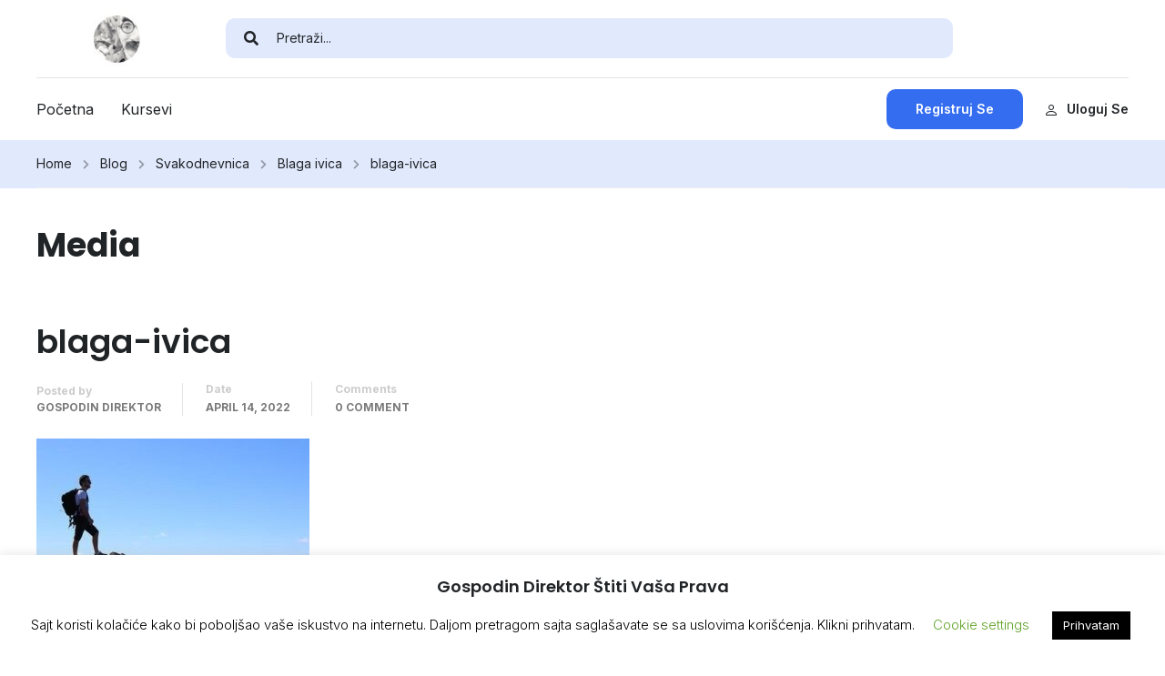

--- FILE ---
content_type: text/html; charset=UTF-8
request_url: https://www.gospodindirektor.com/blaga-ivica/blaga-ivica/
body_size: 15556
content:
<!DOCTYPE html>
<html dir="ltr" lang="en-US" prefix="og: https://ogp.me/ns#">
<head>
	<meta charset="UTF-8">
	<meta name="viewport" content="width=device-width, initial-scale=1.0"/>
		<script id="lpData" type="text/javascript">
var lpData = {"site_url":"https:\/\/www.gospodindirektor.com","user_id":"0","theme":"eduma","lp_rest_url":"https:\/\/www.gospodindirektor.com\/wp-json\/","nonce":"c9e329ce22","is_course_archive":"","courses_url":"https:\/\/www.gospodindirektor.com\/courses\/","urlParams":[],"lp_version":"4.2.7.5","lp_rest_load_ajax":"https:\/\/www.gospodindirektor.com\/wp-json\/lp\/v1\/load_content_via_ajax\/","ajaxUrl":"https:\/\/www.gospodindirektor.com\/wp-admin\/admin-ajax.php","coverImageRatio":"5.16","toast":{"gravity":"bottom","position":"center","duration":3000,"close":1,"stopOnFocus":1,"classPrefix":"lp-toast"},"i18n":[]};
</script>
		<style id="learn-press-custom-css">
			:root {
				--lp-container-max-width: 1290px;
				--lp-cotainer-padding: 1rem;
				--lp-primary-color: #356df1;
				--lp-secondary-color: #082645;
			}
		</style>
		<title>blaga-ivica | Gospodin Direktor</title>

		<!-- All in One SEO 4.7.7.2 - aioseo.com -->
	<meta name="description" content="Blaga ivica" />
	<meta name="robots" content="max-image-preview:large" />
	<meta name="author" content="gospodin direktor"/>
	<link rel="canonical" href="https://www.gospodindirektor.com/blaga-ivica/blaga-ivica/" />
	<meta name="generator" content="All in One SEO (AIOSEO) 4.7.7.2" />
		<meta property="og:locale" content="en_US" />
		<meta property="og:site_name" content="Gospodin Direktor | Gospodin Direktor je neko ko piše o novcu, biznisu, zdravlju, sportu, vezama..." />
		<meta property="og:type" content="article" />
		<meta property="og:title" content="blaga-ivica | Gospodin Direktor" />
		<meta property="og:url" content="https://www.gospodindirektor.com/blaga-ivica/blaga-ivica/" />
		<meta property="article:published_time" content="2022-04-14T19:05:49+00:00" />
		<meta property="article:modified_time" content="2022-04-14T19:05:59+00:00" />
		<meta name="twitter:card" content="summary" />
		<meta name="twitter:title" content="blaga-ivica | Gospodin Direktor" />
		<script type="application/ld+json" class="aioseo-schema">
			{"@context":"https:\/\/schema.org","@graph":[{"@type":"BreadcrumbList","@id":"https:\/\/www.gospodindirektor.com\/blaga-ivica\/blaga-ivica\/#breadcrumblist","itemListElement":[{"@type":"ListItem","@id":"https:\/\/www.gospodindirektor.com\/#listItem","position":1,"name":"Home","item":"https:\/\/www.gospodindirektor.com\/","nextItem":{"@type":"ListItem","@id":"https:\/\/www.gospodindirektor.com\/blaga-ivica\/blaga-ivica\/#listItem","name":"blaga-ivica"}},{"@type":"ListItem","@id":"https:\/\/www.gospodindirektor.com\/blaga-ivica\/blaga-ivica\/#listItem","position":2,"name":"blaga-ivica","previousItem":{"@type":"ListItem","@id":"https:\/\/www.gospodindirektor.com\/#listItem","name":"Home"}}]},{"@type":"ItemPage","@id":"https:\/\/www.gospodindirektor.com\/blaga-ivica\/blaga-ivica\/#itempage","url":"https:\/\/www.gospodindirektor.com\/blaga-ivica\/blaga-ivica\/","name":"blaga-ivica | Gospodin Direktor","description":"Blaga ivica","inLanguage":"en-US","isPartOf":{"@id":"https:\/\/www.gospodindirektor.com\/#website"},"breadcrumb":{"@id":"https:\/\/www.gospodindirektor.com\/blaga-ivica\/blaga-ivica\/#breadcrumblist"},"author":{"@id":"https:\/\/www.gospodindirektor.com\/author\/direktor\/#author"},"creator":{"@id":"https:\/\/www.gospodindirektor.com\/author\/direktor\/#author"},"datePublished":"2022-04-14T19:05:49+00:00","dateModified":"2022-04-14T19:05:59+00:00"},{"@type":"Organization","@id":"https:\/\/www.gospodindirektor.com\/#organization","name":"Gospodin Direktor","description":"Gospodin Direktor je neko ko pi\u0161e o novcu, biznisu, zdravlju, sportu, vezama...","url":"https:\/\/www.gospodindirektor.com\/"},{"@type":"Person","@id":"https:\/\/www.gospodindirektor.com\/author\/direktor\/#author","url":"https:\/\/www.gospodindirektor.com\/author\/direktor\/","name":"gospodin direktor","image":{"@type":"ImageObject","@id":"https:\/\/www.gospodindirektor.com\/blaga-ivica\/blaga-ivica\/#authorImage","url":"https:\/\/secure.gravatar.com\/avatar\/825e301a2c0756b1582335d74d663a31?s=96&d=mm&r=g","width":96,"height":96,"caption":"gospodin direktor"}},{"@type":"WebSite","@id":"https:\/\/www.gospodindirektor.com\/#website","url":"https:\/\/www.gospodindirektor.com\/","name":"Gospodin Direktor","description":"Gospodin Direktor je neko ko pi\u0161e o novcu, biznisu, zdravlju, sportu, vezama...","inLanguage":"en-US","publisher":{"@id":"https:\/\/www.gospodindirektor.com\/#organization"}}]}
		</script>
		<!-- All in One SEO -->

<link rel="alternate" type="application/rss+xml" title="Gospodin Direktor &raquo; Feed" href="https://www.gospodindirektor.com/feed/" />
<link rel="alternate" type="application/rss+xml" title="Gospodin Direktor &raquo; Comments Feed" href="https://www.gospodindirektor.com/comments/feed/" />
<link rel="alternate" type="application/rss+xml" title="Gospodin Direktor &raquo; blaga-ivica Comments Feed" href="https://www.gospodindirektor.com/blaga-ivica/blaga-ivica/feed/" />
<style id='wp-block-library-theme-inline-css' type='text/css'>
.wp-block-audio figcaption{color:#555;font-size:13px;text-align:center}.is-dark-theme .wp-block-audio figcaption{color:hsla(0,0%,100%,.65)}.wp-block-audio{margin:0 0 1em}.wp-block-code{border:1px solid #ccc;border-radius:4px;font-family:Menlo,Consolas,monaco,monospace;padding:.8em 1em}.wp-block-embed figcaption{color:#555;font-size:13px;text-align:center}.is-dark-theme .wp-block-embed figcaption{color:hsla(0,0%,100%,.65)}.wp-block-embed{margin:0 0 1em}.blocks-gallery-caption{color:#555;font-size:13px;text-align:center}.is-dark-theme .blocks-gallery-caption{color:hsla(0,0%,100%,.65)}.wp-block-image figcaption{color:#555;font-size:13px;text-align:center}.is-dark-theme .wp-block-image figcaption{color:hsla(0,0%,100%,.65)}.wp-block-image{margin:0 0 1em}.wp-block-pullquote{border-bottom:4px solid;border-top:4px solid;color:currentColor;margin-bottom:1.75em}.wp-block-pullquote cite,.wp-block-pullquote footer,.wp-block-pullquote__citation{color:currentColor;font-size:.8125em;font-style:normal;text-transform:uppercase}.wp-block-quote{border-left:.25em solid;margin:0 0 1.75em;padding-left:1em}.wp-block-quote cite,.wp-block-quote footer{color:currentColor;font-size:.8125em;font-style:normal;position:relative}.wp-block-quote.has-text-align-right{border-left:none;border-right:.25em solid;padding-left:0;padding-right:1em}.wp-block-quote.has-text-align-center{border:none;padding-left:0}.wp-block-quote.is-large,.wp-block-quote.is-style-large,.wp-block-quote.is-style-plain{border:none}.wp-block-search .wp-block-search__label{font-weight:700}.wp-block-search__button{border:1px solid #ccc;padding:.375em .625em}:where(.wp-block-group.has-background){padding:1.25em 2.375em}.wp-block-separator.has-css-opacity{opacity:.4}.wp-block-separator{border:none;border-bottom:2px solid;margin-left:auto;margin-right:auto}.wp-block-separator.has-alpha-channel-opacity{opacity:1}.wp-block-separator:not(.is-style-wide):not(.is-style-dots){width:100px}.wp-block-separator.has-background:not(.is-style-dots){border-bottom:none;height:1px}.wp-block-separator.has-background:not(.is-style-wide):not(.is-style-dots){height:2px}.wp-block-table{margin:0 0 1em}.wp-block-table td,.wp-block-table th{word-break:normal}.wp-block-table figcaption{color:#555;font-size:13px;text-align:center}.is-dark-theme .wp-block-table figcaption{color:hsla(0,0%,100%,.65)}.wp-block-video figcaption{color:#555;font-size:13px;text-align:center}.is-dark-theme .wp-block-video figcaption{color:hsla(0,0%,100%,.65)}.wp-block-video{margin:0 0 1em}.wp-block-template-part.has-background{margin-bottom:0;margin-top:0;padding:1.25em 2.375em}
</style>
<style id='classic-theme-styles-inline-css' type='text/css'>
/*! This file is auto-generated */
.wp-block-button__link{color:#fff;background-color:#32373c;border-radius:9999px;box-shadow:none;text-decoration:none;padding:calc(.667em + 2px) calc(1.333em + 2px);font-size:1.125em}.wp-block-file__button{background:#32373c;color:#fff;text-decoration:none}
</style>
<style id='global-styles-inline-css' type='text/css'>
body{--wp--preset--color--black: #000000;--wp--preset--color--cyan-bluish-gray: #abb8c3;--wp--preset--color--white: #ffffff;--wp--preset--color--pale-pink: #f78da7;--wp--preset--color--vivid-red: #cf2e2e;--wp--preset--color--luminous-vivid-orange: #ff6900;--wp--preset--color--luminous-vivid-amber: #fcb900;--wp--preset--color--light-green-cyan: #7bdcb5;--wp--preset--color--vivid-green-cyan: #00d084;--wp--preset--color--pale-cyan-blue: #8ed1fc;--wp--preset--color--vivid-cyan-blue: #0693e3;--wp--preset--color--vivid-purple: #9b51e0;--wp--preset--color--primary: #356df1;--wp--preset--color--title: #333;--wp--preset--color--sub-title: #999;--wp--preset--color--border-input: #ddd;--wp--preset--gradient--vivid-cyan-blue-to-vivid-purple: linear-gradient(135deg,rgba(6,147,227,1) 0%,rgb(155,81,224) 100%);--wp--preset--gradient--light-green-cyan-to-vivid-green-cyan: linear-gradient(135deg,rgb(122,220,180) 0%,rgb(0,208,130) 100%);--wp--preset--gradient--luminous-vivid-amber-to-luminous-vivid-orange: linear-gradient(135deg,rgba(252,185,0,1) 0%,rgba(255,105,0,1) 100%);--wp--preset--gradient--luminous-vivid-orange-to-vivid-red: linear-gradient(135deg,rgba(255,105,0,1) 0%,rgb(207,46,46) 100%);--wp--preset--gradient--very-light-gray-to-cyan-bluish-gray: linear-gradient(135deg,rgb(238,238,238) 0%,rgb(169,184,195) 100%);--wp--preset--gradient--cool-to-warm-spectrum: linear-gradient(135deg,rgb(74,234,220) 0%,rgb(151,120,209) 20%,rgb(207,42,186) 40%,rgb(238,44,130) 60%,rgb(251,105,98) 80%,rgb(254,248,76) 100%);--wp--preset--gradient--blush-light-purple: linear-gradient(135deg,rgb(255,206,236) 0%,rgb(152,150,240) 100%);--wp--preset--gradient--blush-bordeaux: linear-gradient(135deg,rgb(254,205,165) 0%,rgb(254,45,45) 50%,rgb(107,0,62) 100%);--wp--preset--gradient--luminous-dusk: linear-gradient(135deg,rgb(255,203,112) 0%,rgb(199,81,192) 50%,rgb(65,88,208) 100%);--wp--preset--gradient--pale-ocean: linear-gradient(135deg,rgb(255,245,203) 0%,rgb(182,227,212) 50%,rgb(51,167,181) 100%);--wp--preset--gradient--electric-grass: linear-gradient(135deg,rgb(202,248,128) 0%,rgb(113,206,126) 100%);--wp--preset--gradient--midnight: linear-gradient(135deg,rgb(2,3,129) 0%,rgb(40,116,252) 100%);--wp--preset--font-size--small: 13px;--wp--preset--font-size--medium: 20px;--wp--preset--font-size--large: 28px;--wp--preset--font-size--x-large: 42px;--wp--preset--font-size--normal: 15px;--wp--preset--font-size--huge: 36px;--wp--preset--spacing--20: 0.44rem;--wp--preset--spacing--30: 0.67rem;--wp--preset--spacing--40: 1rem;--wp--preset--spacing--50: 1.5rem;--wp--preset--spacing--60: 2.25rem;--wp--preset--spacing--70: 3.38rem;--wp--preset--spacing--80: 5.06rem;--wp--preset--shadow--natural: 6px 6px 9px rgba(0, 0, 0, 0.2);--wp--preset--shadow--deep: 12px 12px 50px rgba(0, 0, 0, 0.4);--wp--preset--shadow--sharp: 6px 6px 0px rgba(0, 0, 0, 0.2);--wp--preset--shadow--outlined: 6px 6px 0px -3px rgba(255, 255, 255, 1), 6px 6px rgba(0, 0, 0, 1);--wp--preset--shadow--crisp: 6px 6px 0px rgba(0, 0, 0, 1);}:where(.is-layout-flex){gap: 0.5em;}:where(.is-layout-grid){gap: 0.5em;}body .is-layout-flow > .alignleft{float: left;margin-inline-start: 0;margin-inline-end: 2em;}body .is-layout-flow > .alignright{float: right;margin-inline-start: 2em;margin-inline-end: 0;}body .is-layout-flow > .aligncenter{margin-left: auto !important;margin-right: auto !important;}body .is-layout-constrained > .alignleft{float: left;margin-inline-start: 0;margin-inline-end: 2em;}body .is-layout-constrained > .alignright{float: right;margin-inline-start: 2em;margin-inline-end: 0;}body .is-layout-constrained > .aligncenter{margin-left: auto !important;margin-right: auto !important;}body .is-layout-constrained > :where(:not(.alignleft):not(.alignright):not(.alignfull)){max-width: var(--wp--style--global--content-size);margin-left: auto !important;margin-right: auto !important;}body .is-layout-constrained > .alignwide{max-width: var(--wp--style--global--wide-size);}body .is-layout-flex{display: flex;}body .is-layout-flex{flex-wrap: wrap;align-items: center;}body .is-layout-flex > *{margin: 0;}body .is-layout-grid{display: grid;}body .is-layout-grid > *{margin: 0;}:where(.wp-block-columns.is-layout-flex){gap: 2em;}:where(.wp-block-columns.is-layout-grid){gap: 2em;}:where(.wp-block-post-template.is-layout-flex){gap: 1.25em;}:where(.wp-block-post-template.is-layout-grid){gap: 1.25em;}.has-black-color{color: var(--wp--preset--color--black) !important;}.has-cyan-bluish-gray-color{color: var(--wp--preset--color--cyan-bluish-gray) !important;}.has-white-color{color: var(--wp--preset--color--white) !important;}.has-pale-pink-color{color: var(--wp--preset--color--pale-pink) !important;}.has-vivid-red-color{color: var(--wp--preset--color--vivid-red) !important;}.has-luminous-vivid-orange-color{color: var(--wp--preset--color--luminous-vivid-orange) !important;}.has-luminous-vivid-amber-color{color: var(--wp--preset--color--luminous-vivid-amber) !important;}.has-light-green-cyan-color{color: var(--wp--preset--color--light-green-cyan) !important;}.has-vivid-green-cyan-color{color: var(--wp--preset--color--vivid-green-cyan) !important;}.has-pale-cyan-blue-color{color: var(--wp--preset--color--pale-cyan-blue) !important;}.has-vivid-cyan-blue-color{color: var(--wp--preset--color--vivid-cyan-blue) !important;}.has-vivid-purple-color{color: var(--wp--preset--color--vivid-purple) !important;}.has-black-background-color{background-color: var(--wp--preset--color--black) !important;}.has-cyan-bluish-gray-background-color{background-color: var(--wp--preset--color--cyan-bluish-gray) !important;}.has-white-background-color{background-color: var(--wp--preset--color--white) !important;}.has-pale-pink-background-color{background-color: var(--wp--preset--color--pale-pink) !important;}.has-vivid-red-background-color{background-color: var(--wp--preset--color--vivid-red) !important;}.has-luminous-vivid-orange-background-color{background-color: var(--wp--preset--color--luminous-vivid-orange) !important;}.has-luminous-vivid-amber-background-color{background-color: var(--wp--preset--color--luminous-vivid-amber) !important;}.has-light-green-cyan-background-color{background-color: var(--wp--preset--color--light-green-cyan) !important;}.has-vivid-green-cyan-background-color{background-color: var(--wp--preset--color--vivid-green-cyan) !important;}.has-pale-cyan-blue-background-color{background-color: var(--wp--preset--color--pale-cyan-blue) !important;}.has-vivid-cyan-blue-background-color{background-color: var(--wp--preset--color--vivid-cyan-blue) !important;}.has-vivid-purple-background-color{background-color: var(--wp--preset--color--vivid-purple) !important;}.has-black-border-color{border-color: var(--wp--preset--color--black) !important;}.has-cyan-bluish-gray-border-color{border-color: var(--wp--preset--color--cyan-bluish-gray) !important;}.has-white-border-color{border-color: var(--wp--preset--color--white) !important;}.has-pale-pink-border-color{border-color: var(--wp--preset--color--pale-pink) !important;}.has-vivid-red-border-color{border-color: var(--wp--preset--color--vivid-red) !important;}.has-luminous-vivid-orange-border-color{border-color: var(--wp--preset--color--luminous-vivid-orange) !important;}.has-luminous-vivid-amber-border-color{border-color: var(--wp--preset--color--luminous-vivid-amber) !important;}.has-light-green-cyan-border-color{border-color: var(--wp--preset--color--light-green-cyan) !important;}.has-vivid-green-cyan-border-color{border-color: var(--wp--preset--color--vivid-green-cyan) !important;}.has-pale-cyan-blue-border-color{border-color: var(--wp--preset--color--pale-cyan-blue) !important;}.has-vivid-cyan-blue-border-color{border-color: var(--wp--preset--color--vivid-cyan-blue) !important;}.has-vivid-purple-border-color{border-color: var(--wp--preset--color--vivid-purple) !important;}.has-vivid-cyan-blue-to-vivid-purple-gradient-background{background: var(--wp--preset--gradient--vivid-cyan-blue-to-vivid-purple) !important;}.has-light-green-cyan-to-vivid-green-cyan-gradient-background{background: var(--wp--preset--gradient--light-green-cyan-to-vivid-green-cyan) !important;}.has-luminous-vivid-amber-to-luminous-vivid-orange-gradient-background{background: var(--wp--preset--gradient--luminous-vivid-amber-to-luminous-vivid-orange) !important;}.has-luminous-vivid-orange-to-vivid-red-gradient-background{background: var(--wp--preset--gradient--luminous-vivid-orange-to-vivid-red) !important;}.has-very-light-gray-to-cyan-bluish-gray-gradient-background{background: var(--wp--preset--gradient--very-light-gray-to-cyan-bluish-gray) !important;}.has-cool-to-warm-spectrum-gradient-background{background: var(--wp--preset--gradient--cool-to-warm-spectrum) !important;}.has-blush-light-purple-gradient-background{background: var(--wp--preset--gradient--blush-light-purple) !important;}.has-blush-bordeaux-gradient-background{background: var(--wp--preset--gradient--blush-bordeaux) !important;}.has-luminous-dusk-gradient-background{background: var(--wp--preset--gradient--luminous-dusk) !important;}.has-pale-ocean-gradient-background{background: var(--wp--preset--gradient--pale-ocean) !important;}.has-electric-grass-gradient-background{background: var(--wp--preset--gradient--electric-grass) !important;}.has-midnight-gradient-background{background: var(--wp--preset--gradient--midnight) !important;}.has-small-font-size{font-size: var(--wp--preset--font-size--small) !important;}.has-medium-font-size{font-size: var(--wp--preset--font-size--medium) !important;}.has-large-font-size{font-size: var(--wp--preset--font-size--large) !important;}.has-x-large-font-size{font-size: var(--wp--preset--font-size--x-large) !important;}
.wp-block-navigation a:where(:not(.wp-element-button)){color: inherit;}
:where(.wp-block-post-template.is-layout-flex){gap: 1.25em;}:where(.wp-block-post-template.is-layout-grid){gap: 1.25em;}
:where(.wp-block-columns.is-layout-flex){gap: 2em;}:where(.wp-block-columns.is-layout-grid){gap: 2em;}
.wp-block-pullquote{font-size: 1.5em;line-height: 1.6;}
</style>
<style id='woocommerce-inline-inline-css' type='text/css'>
.woocommerce form .form-row .required { visibility: visible; }
</style>
<link rel='stylesheet' id='wpo_min-header-0-css' href='https://www.gospodindirektor.com/wp-content/cache/wpo-minify/1753993513/assets/wpo-minify-header-82e0793d.min.css' type='text/css' media='all' />
<script type='text/javascript' id='wpo_min-header-0-js-extra'>
/* <![CDATA[ */
var Cli_Data = {"nn_cookie_ids":[],"cookielist":[],"non_necessary_cookies":[],"ccpaEnabled":"","ccpaRegionBased":"","ccpaBarEnabled":"","strictlyEnabled":["necessary","obligatoire"],"ccpaType":"gdpr","js_blocking":"","custom_integration":"","triggerDomRefresh":"","secure_cookies":""};
var cli_cookiebar_settings = {"animate_speed_hide":"500","animate_speed_show":"500","background":"#FFF","border":"#b1a6a6c2","border_on":"","button_1_button_colour":"#000","button_1_button_hover":"#000000","button_1_link_colour":"#fff","button_1_as_button":"1","button_1_new_win":"","button_2_button_colour":"#333","button_2_button_hover":"#292929","button_2_link_colour":"#444","button_2_as_button":"","button_2_hidebar":"","button_3_button_colour":"#000","button_3_button_hover":"#000000","button_3_link_colour":"#fff","button_3_as_button":"1","button_3_new_win":"","button_4_button_colour":"#000","button_4_button_hover":"#000000","button_4_link_colour":"#62a329","button_4_as_button":"","button_7_button_colour":"#61a229","button_7_button_hover":"#4e8221","button_7_link_colour":"#fff","button_7_as_button":"1","button_7_new_win":"","font_family":"inherit","header_fix":"","notify_animate_hide":"1","notify_animate_show":"","notify_div_id":"#cookie-law-info-bar","notify_position_horizontal":"right","notify_position_vertical":"bottom","scroll_close":"1","scroll_close_reload":"","accept_close_reload":"","reject_close_reload":"","showagain_tab":"","showagain_background":"#fff","showagain_border":"#000","showagain_div_id":"#cookie-law-info-again","showagain_x_position":"100px","text":"#000","show_once_yn":"1","show_once":"10000","logging_on":"","as_popup":"","popup_overlay":"1","bar_heading_text":"Gospodin direktor \u0161titi va\u0161a prava","cookie_bar_as":"banner","popup_showagain_position":"bottom-right","widget_position":"left"};
var log_object = {"ajax_url":"https:\/\/www.gospodindirektor.com\/wp-admin\/admin-ajax.php"};
/* ]]> */
</script>
<script type='text/javascript' src='https://www.gospodindirektor.com/wp-content/cache/wpo-minify/1753993513/assets/wpo-minify-header-457618b2.min.js' id='wpo_min-header-0-js'></script>
<script type='text/javascript' id='wpo_min-header-1-js-extra'>
/* <![CDATA[ */
var wc_add_to_cart_params = {"ajax_url":"\/wp-admin\/admin-ajax.php","wc_ajax_url":"\/?wc-ajax=%%endpoint%%","i18n_view_cart":"View cart","cart_url":"https:\/\/www.gospodindirektor.com\/cart\/","is_cart":"","cart_redirect_after_add":"no"};
/* ]]> */
</script>
<script type='text/javascript' src='https://www.gospodindirektor.com/wp-content/cache/wpo-minify/1753993513/assets/wpo-minify-header-457219d0.min.js' id='wpo_min-header-1-js' defer data-wp-strategy='defer'></script>
<script type='text/javascript' id='wpo_min-header-2-js-extra'>
/* <![CDATA[ */
var wc_add_to_cart_params = {"ajax_url":"\/wp-admin\/admin-ajax.php","wc_ajax_url":"\/?wc-ajax=%%endpoint%%","i18n_view_cart":"View cart","cart_url":"https:\/\/www.gospodindirektor.com\/cart\/","is_cart":"","cart_redirect_after_add":"no"};
/* ]]> */
</script>
<script type='text/javascript' src='https://www.gospodindirektor.com/wp-content/cache/wpo-minify/1753993513/assets/wpo-minify-header-12a61243.min.js' id='wpo_min-header-2-js'></script>
<script type='text/javascript' src='https://www.gospodindirektor.com/wp-content/cache/wpo-minify/1753993513/assets/wpo-minify-header-5c780d99.min.js' id='wpo_min-header-3-js' defer data-wp-strategy='defer'></script>
<script type='text/javascript' src='https://www.gospodindirektor.com/wp-content/cache/wpo-minify/1753993513/assets/wpo-minify-header-54fd068d.min.js' id='wpo_min-header-4-js' async data-wp-strategy='async'></script>
<script></script><link rel="https://api.w.org/" href="https://www.gospodindirektor.com/wp-json/" /><link rel="alternate" type="application/json" href="https://www.gospodindirektor.com/wp-json/wp/v2/media/751" /><link rel="EditURI" type="application/rsd+xml" title="RSD" href="https://www.gospodindirektor.com/xmlrpc.php?rsd" />
<meta name="generator" content="WordPress 6.3.7" />
<meta name="generator" content="WooCommerce 8.7.2" />
<link rel='shortlink' href='https://www.gospodindirektor.com/?p=751' />
<link rel="alternate" type="application/json+oembed" href="https://www.gospodindirektor.com/wp-json/oembed/1.0/embed?url=https%3A%2F%2Fwww.gospodindirektor.com%2Fblaga-ivica%2Fblaga-ivica%2F" />
<link rel="alternate" type="text/xml+oembed" href="https://www.gospodindirektor.com/wp-json/oembed/1.0/embed?url=https%3A%2F%2Fwww.gospodindirektor.com%2Fblaga-ivica%2Fblaga-ivica%2F&#038;format=xml" />
<!-- HubSpot WordPress Plugin v11.1.75: embed JS disabled as a portalId has not yet been configured --><style id="pmpro_colors">:root {
	--pmpro--color--base: #ffffff;
	--pmpro--color--contrast: #222222;
	--pmpro--color--accent: #0c3d54;
	--pmpro--color--accent--variation: hsl( 199,75%,28.5% );
	--pmpro--color--border--variation: hsl( 0,0%,91% );
}</style>	<noscript><style>.woocommerce-product-gallery{ opacity: 1 !important; }</style></noscript>
	            <script type="text/javascript">
                function tc_insert_internal_css(css) {
                    var tc_style = document.createElement("style");
                    tc_style.type = "text/css";
                    tc_style.setAttribute('data-type', 'tc-internal-css');
                    var tc_style_content = document.createTextNode(css);
                    tc_style.appendChild(tc_style_content);
                    document.head.appendChild(tc_style);
                }
            </script>
			<meta name="generator" content="Elementor 3.26.4; features: additional_custom_breakpoints; settings: css_print_method-internal, google_font-enabled, font_display-swap">
			<style>
				.e-con.e-parent:nth-of-type(n+4):not(.e-lazyloaded):not(.e-no-lazyload),
				.e-con.e-parent:nth-of-type(n+4):not(.e-lazyloaded):not(.e-no-lazyload) * {
					background-image: none !important;
				}
				@media screen and (max-height: 1024px) {
					.e-con.e-parent:nth-of-type(n+3):not(.e-lazyloaded):not(.e-no-lazyload),
					.e-con.e-parent:nth-of-type(n+3):not(.e-lazyloaded):not(.e-no-lazyload) * {
						background-image: none !important;
					}
				}
				@media screen and (max-height: 640px) {
					.e-con.e-parent:nth-of-type(n+2):not(.e-lazyloaded):not(.e-no-lazyload),
					.e-con.e-parent:nth-of-type(n+2):not(.e-lazyloaded):not(.e-no-lazyload) * {
						background-image: none !important;
					}
				}
			</style>
			<meta name="generator" content="Powered by WPBakery Page Builder - drag and drop page builder for WordPress."/>
<!-- There is no amphtml version available for this URL. --><meta name="generator" content="Powered by Slider Revolution 6.7.1 - responsive, Mobile-Friendly Slider Plugin for WordPress with comfortable drag and drop interface." />
<link rel="icon" href="https://www.gospodindirektor.com/wp-content/uploads/2019/08/cropped-gospodin-direktor-biznis-preduzetnik-online-zarada-32x32.png" sizes="32x32" />
<link rel="icon" href="https://www.gospodindirektor.com/wp-content/uploads/2019/08/cropped-gospodin-direktor-biznis-preduzetnik-online-zarada-192x192.png" sizes="192x192" />
<link rel="apple-touch-icon" href="https://www.gospodindirektor.com/wp-content/uploads/2019/08/cropped-gospodin-direktor-biznis-preduzetnik-online-zarada-180x180.png" />
<meta name="msapplication-TileImage" content="https://www.gospodindirektor.com/wp-content/uploads/2019/08/cropped-gospodin-direktor-biznis-preduzetnik-online-zarada-270x270.png" />
<script>function setREVStartSize(e){
			//window.requestAnimationFrame(function() {
				window.RSIW = window.RSIW===undefined ? window.innerWidth : window.RSIW;
				window.RSIH = window.RSIH===undefined ? window.innerHeight : window.RSIH;
				try {
					var pw = document.getElementById(e.c).parentNode.offsetWidth,
						newh;
					pw = pw===0 || isNaN(pw) || (e.l=="fullwidth" || e.layout=="fullwidth") ? window.RSIW : pw;
					e.tabw = e.tabw===undefined ? 0 : parseInt(e.tabw);
					e.thumbw = e.thumbw===undefined ? 0 : parseInt(e.thumbw);
					e.tabh = e.tabh===undefined ? 0 : parseInt(e.tabh);
					e.thumbh = e.thumbh===undefined ? 0 : parseInt(e.thumbh);
					e.tabhide = e.tabhide===undefined ? 0 : parseInt(e.tabhide);
					e.thumbhide = e.thumbhide===undefined ? 0 : parseInt(e.thumbhide);
					e.mh = e.mh===undefined || e.mh=="" || e.mh==="auto" ? 0 : parseInt(e.mh,0);
					if(e.layout==="fullscreen" || e.l==="fullscreen")
						newh = Math.max(e.mh,window.RSIH);
					else{
						e.gw = Array.isArray(e.gw) ? e.gw : [e.gw];
						for (var i in e.rl) if (e.gw[i]===undefined || e.gw[i]===0) e.gw[i] = e.gw[i-1];
						e.gh = e.el===undefined || e.el==="" || (Array.isArray(e.el) && e.el.length==0)? e.gh : e.el;
						e.gh = Array.isArray(e.gh) ? e.gh : [e.gh];
						for (var i in e.rl) if (e.gh[i]===undefined || e.gh[i]===0) e.gh[i] = e.gh[i-1];
											
						var nl = new Array(e.rl.length),
							ix = 0,
							sl;
						e.tabw = e.tabhide>=pw ? 0 : e.tabw;
						e.thumbw = e.thumbhide>=pw ? 0 : e.thumbw;
						e.tabh = e.tabhide>=pw ? 0 : e.tabh;
						e.thumbh = e.thumbhide>=pw ? 0 : e.thumbh;
						for (var i in e.rl) nl[i] = e.rl[i]<window.RSIW ? 0 : e.rl[i];
						sl = nl[0];
						for (var i in nl) if (sl>nl[i] && nl[i]>0) { sl = nl[i]; ix=i;}
						var m = pw>(e.gw[ix]+e.tabw+e.thumbw) ? 1 : (pw-(e.tabw+e.thumbw)) / (e.gw[ix]);
						newh =  (e.gh[ix] * m) + (e.tabh + e.thumbh);
					}
					var el = document.getElementById(e.c);
					if (el!==null && el) el.style.height = newh+"px";
					el = document.getElementById(e.c+"_wrapper");
					if (el!==null && el) {
						el.style.height = newh+"px";
						el.style.display = "block";
					}
				} catch(e){
					console.log("Failure at Presize of Slider:" + e)
				}
			//});
		  };</script>
<style id="thim-customizer-inline-styles">/* cyrillic-ext */
@font-face {
  font-family: 'Inter';
  font-style: normal;
  font-weight: 400;
  font-display: swap;
  src: url(https://fonts.gstatic.com/s/inter/v20/UcC73FwrK3iLTeHuS_nVMrMxCp50SjIa2JL7W0Q5n-wU.woff2) format('woff2');
  unicode-range: U+0460-052F, U+1C80-1C8A, U+20B4, U+2DE0-2DFF, U+A640-A69F, U+FE2E-FE2F;
}
/* cyrillic */
@font-face {
  font-family: 'Inter';
  font-style: normal;
  font-weight: 400;
  font-display: swap;
  src: url(https://fonts.gstatic.com/s/inter/v20/UcC73FwrK3iLTeHuS_nVMrMxCp50SjIa0ZL7W0Q5n-wU.woff2) format('woff2');
  unicode-range: U+0301, U+0400-045F, U+0490-0491, U+04B0-04B1, U+2116;
}
/* greek-ext */
@font-face {
  font-family: 'Inter';
  font-style: normal;
  font-weight: 400;
  font-display: swap;
  src: url(https://fonts.gstatic.com/s/inter/v20/UcC73FwrK3iLTeHuS_nVMrMxCp50SjIa2ZL7W0Q5n-wU.woff2) format('woff2');
  unicode-range: U+1F00-1FFF;
}
/* greek */
@font-face {
  font-family: 'Inter';
  font-style: normal;
  font-weight: 400;
  font-display: swap;
  src: url(https://fonts.gstatic.com/s/inter/v20/UcC73FwrK3iLTeHuS_nVMrMxCp50SjIa1pL7W0Q5n-wU.woff2) format('woff2');
  unicode-range: U+0370-0377, U+037A-037F, U+0384-038A, U+038C, U+038E-03A1, U+03A3-03FF;
}
/* vietnamese */
@font-face {
  font-family: 'Inter';
  font-style: normal;
  font-weight: 400;
  font-display: swap;
  src: url(https://fonts.gstatic.com/s/inter/v20/UcC73FwrK3iLTeHuS_nVMrMxCp50SjIa2pL7W0Q5n-wU.woff2) format('woff2');
  unicode-range: U+0102-0103, U+0110-0111, U+0128-0129, U+0168-0169, U+01A0-01A1, U+01AF-01B0, U+0300-0301, U+0303-0304, U+0308-0309, U+0323, U+0329, U+1EA0-1EF9, U+20AB;
}
/* latin-ext */
@font-face {
  font-family: 'Inter';
  font-style: normal;
  font-weight: 400;
  font-display: swap;
  src: url(https://fonts.gstatic.com/s/inter/v20/UcC73FwrK3iLTeHuS_nVMrMxCp50SjIa25L7W0Q5n-wU.woff2) format('woff2');
  unicode-range: U+0100-02BA, U+02BD-02C5, U+02C7-02CC, U+02CE-02D7, U+02DD-02FF, U+0304, U+0308, U+0329, U+1D00-1DBF, U+1E00-1E9F, U+1EF2-1EFF, U+2020, U+20A0-20AB, U+20AD-20C0, U+2113, U+2C60-2C7F, U+A720-A7FF;
}
/* latin */
@font-face {
  font-family: 'Inter';
  font-style: normal;
  font-weight: 400;
  font-display: swap;
  src: url(https://fonts.gstatic.com/s/inter/v20/UcC73FwrK3iLTeHuS_nVMrMxCp50SjIa1ZL7W0Q5nw.woff2) format('woff2');
  unicode-range: U+0000-00FF, U+0131, U+0152-0153, U+02BB-02BC, U+02C6, U+02DA, U+02DC, U+0304, U+0308, U+0329, U+2000-206F, U+20AC, U+2122, U+2191, U+2193, U+2212, U+2215, U+FEFF, U+FFFD;
}
/* cyrillic-ext */
@font-face {
  font-family: 'Inter';
  font-style: normal;
  font-weight: 500;
  font-display: swap;
  src: url(https://fonts.gstatic.com/s/inter/v20/UcC73FwrK3iLTeHuS_nVMrMxCp50SjIa2JL7W0Q5n-wU.woff2) format('woff2');
  unicode-range: U+0460-052F, U+1C80-1C8A, U+20B4, U+2DE0-2DFF, U+A640-A69F, U+FE2E-FE2F;
}
/* cyrillic */
@font-face {
  font-family: 'Inter';
  font-style: normal;
  font-weight: 500;
  font-display: swap;
  src: url(https://fonts.gstatic.com/s/inter/v20/UcC73FwrK3iLTeHuS_nVMrMxCp50SjIa0ZL7W0Q5n-wU.woff2) format('woff2');
  unicode-range: U+0301, U+0400-045F, U+0490-0491, U+04B0-04B1, U+2116;
}
/* greek-ext */
@font-face {
  font-family: 'Inter';
  font-style: normal;
  font-weight: 500;
  font-display: swap;
  src: url(https://fonts.gstatic.com/s/inter/v20/UcC73FwrK3iLTeHuS_nVMrMxCp50SjIa2ZL7W0Q5n-wU.woff2) format('woff2');
  unicode-range: U+1F00-1FFF;
}
/* greek */
@font-face {
  font-family: 'Inter';
  font-style: normal;
  font-weight: 500;
  font-display: swap;
  src: url(https://fonts.gstatic.com/s/inter/v20/UcC73FwrK3iLTeHuS_nVMrMxCp50SjIa1pL7W0Q5n-wU.woff2) format('woff2');
  unicode-range: U+0370-0377, U+037A-037F, U+0384-038A, U+038C, U+038E-03A1, U+03A3-03FF;
}
/* vietnamese */
@font-face {
  font-family: 'Inter';
  font-style: normal;
  font-weight: 500;
  font-display: swap;
  src: url(https://fonts.gstatic.com/s/inter/v20/UcC73FwrK3iLTeHuS_nVMrMxCp50SjIa2pL7W0Q5n-wU.woff2) format('woff2');
  unicode-range: U+0102-0103, U+0110-0111, U+0128-0129, U+0168-0169, U+01A0-01A1, U+01AF-01B0, U+0300-0301, U+0303-0304, U+0308-0309, U+0323, U+0329, U+1EA0-1EF9, U+20AB;
}
/* latin-ext */
@font-face {
  font-family: 'Inter';
  font-style: normal;
  font-weight: 500;
  font-display: swap;
  src: url(https://fonts.gstatic.com/s/inter/v20/UcC73FwrK3iLTeHuS_nVMrMxCp50SjIa25L7W0Q5n-wU.woff2) format('woff2');
  unicode-range: U+0100-02BA, U+02BD-02C5, U+02C7-02CC, U+02CE-02D7, U+02DD-02FF, U+0304, U+0308, U+0329, U+1D00-1DBF, U+1E00-1E9F, U+1EF2-1EFF, U+2020, U+20A0-20AB, U+20AD-20C0, U+2113, U+2C60-2C7F, U+A720-A7FF;
}
/* latin */
@font-face {
  font-family: 'Inter';
  font-style: normal;
  font-weight: 500;
  font-display: swap;
  src: url(https://fonts.gstatic.com/s/inter/v20/UcC73FwrK3iLTeHuS_nVMrMxCp50SjIa1ZL7W0Q5nw.woff2) format('woff2');
  unicode-range: U+0000-00FF, U+0131, U+0152-0153, U+02BB-02BC, U+02C6, U+02DA, U+02DC, U+0304, U+0308, U+0329, U+2000-206F, U+20AC, U+2122, U+2191, U+2193, U+2212, U+2215, U+FEFF, U+FFFD;
}
/* cyrillic-ext */
@font-face {
  font-family: 'Inter';
  font-style: normal;
  font-weight: 600;
  font-display: swap;
  src: url(https://fonts.gstatic.com/s/inter/v20/UcC73FwrK3iLTeHuS_nVMrMxCp50SjIa2JL7W0Q5n-wU.woff2) format('woff2');
  unicode-range: U+0460-052F, U+1C80-1C8A, U+20B4, U+2DE0-2DFF, U+A640-A69F, U+FE2E-FE2F;
}
/* cyrillic */
@font-face {
  font-family: 'Inter';
  font-style: normal;
  font-weight: 600;
  font-display: swap;
  src: url(https://fonts.gstatic.com/s/inter/v20/UcC73FwrK3iLTeHuS_nVMrMxCp50SjIa0ZL7W0Q5n-wU.woff2) format('woff2');
  unicode-range: U+0301, U+0400-045F, U+0490-0491, U+04B0-04B1, U+2116;
}
/* greek-ext */
@font-face {
  font-family: 'Inter';
  font-style: normal;
  font-weight: 600;
  font-display: swap;
  src: url(https://fonts.gstatic.com/s/inter/v20/UcC73FwrK3iLTeHuS_nVMrMxCp50SjIa2ZL7W0Q5n-wU.woff2) format('woff2');
  unicode-range: U+1F00-1FFF;
}
/* greek */
@font-face {
  font-family: 'Inter';
  font-style: normal;
  font-weight: 600;
  font-display: swap;
  src: url(https://fonts.gstatic.com/s/inter/v20/UcC73FwrK3iLTeHuS_nVMrMxCp50SjIa1pL7W0Q5n-wU.woff2) format('woff2');
  unicode-range: U+0370-0377, U+037A-037F, U+0384-038A, U+038C, U+038E-03A1, U+03A3-03FF;
}
/* vietnamese */
@font-face {
  font-family: 'Inter';
  font-style: normal;
  font-weight: 600;
  font-display: swap;
  src: url(https://fonts.gstatic.com/s/inter/v20/UcC73FwrK3iLTeHuS_nVMrMxCp50SjIa2pL7W0Q5n-wU.woff2) format('woff2');
  unicode-range: U+0102-0103, U+0110-0111, U+0128-0129, U+0168-0169, U+01A0-01A1, U+01AF-01B0, U+0300-0301, U+0303-0304, U+0308-0309, U+0323, U+0329, U+1EA0-1EF9, U+20AB;
}
/* latin-ext */
@font-face {
  font-family: 'Inter';
  font-style: normal;
  font-weight: 600;
  font-display: swap;
  src: url(https://fonts.gstatic.com/s/inter/v20/UcC73FwrK3iLTeHuS_nVMrMxCp50SjIa25L7W0Q5n-wU.woff2) format('woff2');
  unicode-range: U+0100-02BA, U+02BD-02C5, U+02C7-02CC, U+02CE-02D7, U+02DD-02FF, U+0304, U+0308, U+0329, U+1D00-1DBF, U+1E00-1E9F, U+1EF2-1EFF, U+2020, U+20A0-20AB, U+20AD-20C0, U+2113, U+2C60-2C7F, U+A720-A7FF;
}
/* latin */
@font-face {
  font-family: 'Inter';
  font-style: normal;
  font-weight: 600;
  font-display: swap;
  src: url(https://fonts.gstatic.com/s/inter/v20/UcC73FwrK3iLTeHuS_nVMrMxCp50SjIa1ZL7W0Q5nw.woff2) format('woff2');
  unicode-range: U+0000-00FF, U+0131, U+0152-0153, U+02BB-02BC, U+02C6, U+02DA, U+02DC, U+0304, U+0308, U+0329, U+2000-206F, U+20AC, U+2122, U+2191, U+2193, U+2212, U+2215, U+FEFF, U+FFFD;
}
/* devanagari */
@font-face {
  font-family: 'Poppins';
  font-style: normal;
  font-weight: 400;
  font-display: swap;
  src: url(https://fonts.gstatic.com/s/poppins/v24/pxiEyp8kv8JHgFVrJJbecnFHGPezSQ.woff2) format('woff2');
  unicode-range: U+0900-097F, U+1CD0-1CF9, U+200C-200D, U+20A8, U+20B9, U+20F0, U+25CC, U+A830-A839, U+A8E0-A8FF, U+11B00-11B09;
}
/* latin-ext */
@font-face {
  font-family: 'Poppins';
  font-style: normal;
  font-weight: 400;
  font-display: swap;
  src: url(https://fonts.gstatic.com/s/poppins/v24/pxiEyp8kv8JHgFVrJJnecnFHGPezSQ.woff2) format('woff2');
  unicode-range: U+0100-02BA, U+02BD-02C5, U+02C7-02CC, U+02CE-02D7, U+02DD-02FF, U+0304, U+0308, U+0329, U+1D00-1DBF, U+1E00-1E9F, U+1EF2-1EFF, U+2020, U+20A0-20AB, U+20AD-20C0, U+2113, U+2C60-2C7F, U+A720-A7FF;
}
/* latin */
@font-face {
  font-family: 'Poppins';
  font-style: normal;
  font-weight: 400;
  font-display: swap;
  src: url(https://fonts.gstatic.com/s/poppins/v24/pxiEyp8kv8JHgFVrJJfecnFHGPc.woff2) format('woff2');
  unicode-range: U+0000-00FF, U+0131, U+0152-0153, U+02BB-02BC, U+02C6, U+02DA, U+02DC, U+0304, U+0308, U+0329, U+2000-206F, U+20AC, U+2122, U+2191, U+2193, U+2212, U+2215, U+FEFF, U+FFFD;
}
/* devanagari */
@font-face {
  font-family: 'Poppins';
  font-style: normal;
  font-weight: 600;
  font-display: swap;
  src: url(https://fonts.gstatic.com/s/poppins/v24/pxiByp8kv8JHgFVrLEj6Z11lFd2JQEl8qw.woff2) format('woff2');
  unicode-range: U+0900-097F, U+1CD0-1CF9, U+200C-200D, U+20A8, U+20B9, U+20F0, U+25CC, U+A830-A839, U+A8E0-A8FF, U+11B00-11B09;
}
/* latin-ext */
@font-face {
  font-family: 'Poppins';
  font-style: normal;
  font-weight: 600;
  font-display: swap;
  src: url(https://fonts.gstatic.com/s/poppins/v24/pxiByp8kv8JHgFVrLEj6Z1JlFd2JQEl8qw.woff2) format('woff2');
  unicode-range: U+0100-02BA, U+02BD-02C5, U+02C7-02CC, U+02CE-02D7, U+02DD-02FF, U+0304, U+0308, U+0329, U+1D00-1DBF, U+1E00-1E9F, U+1EF2-1EFF, U+2020, U+20A0-20AB, U+20AD-20C0, U+2113, U+2C60-2C7F, U+A720-A7FF;
}
/* latin */
@font-face {
  font-family: 'Poppins';
  font-style: normal;
  font-weight: 600;
  font-display: swap;
  src: url(https://fonts.gstatic.com/s/poppins/v24/pxiByp8kv8JHgFVrLEj6Z1xlFd2JQEk.woff2) format('woff2');
  unicode-range: U+0000-00FF, U+0131, U+0152-0153, U+02BB-02BC, U+02C6, U+02DA, U+02DC, U+0304, U+0308, U+0329, U+2000-206F, U+20AC, U+2122, U+2191, U+2193, U+2212, U+2215, U+FEFF, U+FFFD;
}
/* devanagari */
@font-face {
  font-family: 'Poppins';
  font-style: normal;
  font-weight: 700;
  font-display: swap;
  src: url(https://fonts.gstatic.com/s/poppins/v24/pxiByp8kv8JHgFVrLCz7Z11lFd2JQEl8qw.woff2) format('woff2');
  unicode-range: U+0900-097F, U+1CD0-1CF9, U+200C-200D, U+20A8, U+20B9, U+20F0, U+25CC, U+A830-A839, U+A8E0-A8FF, U+11B00-11B09;
}
/* latin-ext */
@font-face {
  font-family: 'Poppins';
  font-style: normal;
  font-weight: 700;
  font-display: swap;
  src: url(https://fonts.gstatic.com/s/poppins/v24/pxiByp8kv8JHgFVrLCz7Z1JlFd2JQEl8qw.woff2) format('woff2');
  unicode-range: U+0100-02BA, U+02BD-02C5, U+02C7-02CC, U+02CE-02D7, U+02DD-02FF, U+0304, U+0308, U+0329, U+1D00-1DBF, U+1E00-1E9F, U+1EF2-1EFF, U+2020, U+20A0-20AB, U+20AD-20C0, U+2113, U+2C60-2C7F, U+A720-A7FF;
}
/* latin */
@font-face {
  font-family: 'Poppins';
  font-style: normal;
  font-weight: 700;
  font-display: swap;
  src: url(https://fonts.gstatic.com/s/poppins/v24/pxiByp8kv8JHgFVrLCz7Z1xlFd2JQEk.woff2) format('woff2');
  unicode-range: U+0000-00FF, U+0131, U+0152-0153, U+02BB-02BC, U+02C6, U+02DA, U+02DC, U+0304, U+0308, U+0329, U+2000-206F, U+20AC, U+2122, U+2191, U+2193, U+2212, U+2215, U+FEFF, U+FFFD;
}</style>		<script type="text/javascript">
			if (typeof ajaxurl === 'undefined') {
				/* <![CDATA[ */
				var ajaxurl = "https://www.gospodindirektor.com/wp-admin/admin-ajax.php"
				/* ]]> */
			}
		</script>
		<noscript><style> .wpb_animate_when_almost_visible { opacity: 1; }</style></noscript></head>
<body class="pmpro-variation_1 attachment attachment-template-default single single-attachment postid-751 attachmentid-751 attachment-jpeg wp-embed-responsive theme-eduma pmpro-body-has-access woocommerce-no-js demo-marketplace thim-body-load-overlay bg-boxed-image size_wide thim-border-radius thim-popup-feature learnpress-v4 fixloader wpb-js-composer js-comp-ver-7.5 vc_responsive elementor-default elementor-kit-8941">
<div id="wrapper-container" class="wrapper-container"><div class="content-pusher"><div class="thim-ekit__header">
	<div class="thim-ekit__header__inner">
				<div data-elementor-type="wp-post" data-elementor-id="14400" class="elementor elementor-14400">
						<section class="elementor-section elementor-top-section elementor-element elementor-element-e19b3d6 elementor-section-stretched elementor-section-boxed elementor-section-height-default elementor-section-height-default" data-id="e19b3d6" data-element_type="section" data-settings="{&quot;stretch_section&quot;:&quot;section-stretched&quot;}">
						<div class="elementor-container elementor-column-gap-default">
					<div class="elementor-column elementor-col-25 elementor-top-column elementor-element elementor-element-76e57cc" data-id="76e57cc" data-element_type="column">
			<div class="elementor-widget-wrap elementor-element-populated">
						<div class="elementor-element elementor-element-4a8c11b elementor-widget-mobile__width-initial elementor-widget elementor-widget-thim-ekits-site-logo" data-id="4a8c11b" data-element_type="widget" data-widget_type="thim-ekits-site-logo.default">
				<div class="elementor-widget-container">
					
		<div class="thim-ekit-site-logo">
							<a href="https://www.gospodindirektor.com/" rel="home">
					<img width="226" height="82" src="https://www.gospodindirektor.com/wp-content/uploads/2023/05/logo-gospodin-direktor-sajt.jpg" class="attachment-full size-full wp-image-22482" alt="" />				</a>
					</div>

						</div>
				</div>
					</div>
		</div>
				<div class="elementor-column elementor-col-25 elementor-top-column elementor-element elementor-element-c6f393f elementor-hidden-mobile elementor-hidden-tablet elementor-hidden-desktop" data-id="c6f393f" data-element_type="column">
			<div class="elementor-widget-wrap elementor-element-populated">
						<div class="elementor-element elementor-element-87e7775 elementor-widget elementor-widget-thim-ekits-nav-menu" data-id="87e7775" data-element_type="widget" data-widget_type="thim-ekits-nav-menu.default">
				<div class="elementor-widget-container">
					<div class="thim-ekits-menu "><small>Edit widget and choose a menu</small></div>				</div>
				</div>
					</div>
		</div>
				<div class="elementor-column elementor-col-50 elementor-top-column elementor-element elementor-element-6892874" data-id="6892874" data-element_type="column">
			<div class="elementor-widget-wrap elementor-element-populated">
						<div class="elementor-element elementor-element-96c1e80 elementor-widget thim-widget-courses-searching" data-id="96c1e80" data-element_type="widget" data-widget_type="thim-courses-searching.default">
				<div class="elementor-widget-container">
					<div class="courses-searching">
	<form method="get" action="https://www.gospodindirektor.com/courses/">
		<input type="text" value="" name="c_search" placeholder="Pretraži..."
			   class="thim-s form-control courses-search-input" autocomplete="off"/>
		<input type="hidden" value="course" name="ref"/>
		<button type="submit" aria-label="search"><i class="fa fa-search"></i></button>
		<span class="widget-search-close"></span>
	</form>
	<ul class="courses-list-search list-unstyled"></ul>
</div>
				</div>
				</div>
					</div>
		</div>
					</div>
		</section>
				<section class="elementor-section elementor-top-section elementor-element elementor-element-a75fa72 elementor-section-stretched elementor-section-boxed elementor-section-height-default elementor-section-height-default" data-id="a75fa72" data-element_type="section" data-settings="{&quot;stretch_section&quot;:&quot;section-stretched&quot;}">
						<div class="elementor-container elementor-column-gap-no">
					<div class="elementor-column elementor-col-100 elementor-top-column elementor-element elementor-element-0472e7e" data-id="0472e7e" data-element_type="column">
			<div class="elementor-widget-wrap elementor-element-populated">
						<section class="elementor-section elementor-inner-section elementor-element elementor-element-004f81b elementor-section-boxed elementor-section-height-default elementor-section-height-default" data-id="004f81b" data-element_type="section">
						<div class="elementor-container elementor-column-gap-no">
					<div class="elementor-column elementor-col-50 elementor-inner-column elementor-element elementor-element-ca0c35c" data-id="ca0c35c" data-element_type="column">
			<div class="elementor-widget-wrap elementor-element-populated">
						<div class="elementor-element elementor-element-416b510 elementor-widget elementor-widget-thim-ekits-nav-menu" data-id="416b510" data-element_type="widget" data-widget_type="thim-ekits-nav-menu.default">
				<div class="elementor-widget-container">
					<div class="thim-ekits-menu "><button class="thim-ekits-menu__mobile">
								<span class="thim-ekits-menu__mobile__icon thim-ekits-menu__mobile__icon--open">
									<svg xmlns="http://www.w3.org/2000/svg" class="h-6 w-6" fill="none" viewBox="0 0 24 24"
										 stroke="currentColor">
										<path stroke-linecap="round" stroke-linejoin="round" stroke-width="2"
											  d="M4 6h16M4 12h16M4 18h16"/>
									</svg>
								</span>
							</button><div id="thim-ekits-menu-main-menu" class="thim-ekits-menu__container"><button class="thim-ekits-menu__mobile__close">
									<svg xmlns="http://www.w3.org/2000/svg" class="h-6 w-6" fill="none" viewBox="0 0 24 24" stroke="currentColor">
										<path stroke-linecap="round" stroke-linejoin="round" stroke-width="2" d="M6 18L18 6M6 6l12 12"/>
									</svg>
								</button><ul id="menu-main-menu" class="thim-ekits-menu__nav navbar-main-menu"><li id="menu-item-16737" class="menu-item menu-item-type-custom menu-item-object-custom menu-item-home menu-item-16737 nav-item"><a href="https://www.gospodindirektor.com/" class="thim-ekits-menu__nav-link">Početna</a></li>
<li id="menu-item-16749" class="menu-item menu-item-type-custom menu-item-object-custom menu-item-16749 nav-item"><a href="https://www.gospodindirektor.com/courses/" class="thim-ekits-menu__nav-link">Kursevi</a></li>
</ul></div></div>				</div>
				</div>
					</div>
		</div>
				<div class="elementor-column elementor-col-50 elementor-inner-column elementor-element elementor-element-7bfd524" data-id="7bfd524" data-element_type="column">
			<div class="elementor-widget-wrap elementor-element-populated">
						<div class="elementor-element elementor-element-74d74e2 elementor-widget__width-initial elementor-widget thim-widget-button" data-id="74d74e2" data-element_type="widget" data-widget_type="thim-button.default">
				<div class="elementor-widget-container">
					<a class="widget-button normal" href="https://www.gospodindirektor.com/account/?action=register" target="_blank" rel="nofollow">Registruj se</a>				</div>
				</div>
				<div class="elementor-element elementor-element-4c7f088 elementor-widget__width-initial elementor-widget elementor-widget-thim-login-popup" data-id="4c7f088" data-element_type="widget" data-widget_type="thim-login-popup.default">
				<div class="elementor-widget-container">
							<div class="thim-link-login thim-login-popup">
			<a class="login js-show-popup" href="https://www.gospodindirektor.com/account/"><i aria-hidden="true" class="tk tk-users"></i>Uloguj se</a>		</div>
						</div>
				</div>
					</div>
		</div>
					</div>
		</section>
					</div>
		</div>
					</div>
		</section>
				</div>
			</div>
</div>
<div id="main-content"><section class="content-area">
		<div class="top_heading_out no-line-title">
			<div class="top_site_main" style="color: #212427;"><span class="overlay-top-header" style="background-color:#ffffff;"></span>		<div class="breadcrumbs-wrapper">
			<div class="container">
				<ul class="breadcrumbs" id="breadcrumbs"><li><a href="https://www.gospodindirektor.com/">Home</a></li><li><a href="https://www.gospodindirektor.com/blog/">Blog</a></li><li><a href="https://www.gospodindirektor.com/category/svakodnevnica/">Svakodnevnica</a></li><li><a href="https://www.gospodindirektor.com/blaga-ivica/">Blaga ivica</a></li><li>blaga-ivica</li></ul>			</div>
		</div>
						<div class="page-title-wrapper">
					<div class="banner-wrapper container">
						<h2 class="page-title">Media</h2>					</div>
				</div>
			</div>		</div>
		<div class="container site-content"><div class="row"><main id="main" class="site-main col-sm-12 full-width">
    <div class="page-content">
					<article id="post-751" class="post-751 attachment type-attachment status-inherit hentry pmpro-has-access">
	<div class="page-content-inner">
				<header class="entry-header">
			<h1 class="entry-title">blaga-ivica</h1>					<ul class="entry-meta">
							<li class="author">
					<span>Posted by</span>
					<span class="vcard author author_name"><a href="https://www.gospodindirektor.com/author/direktor/">gospodin direktor</a></span>				</li>
								<li class="entry-date">
					<span>Date</span>
					<span class="value"> April 14, 2022</span>
				</li>
													<li class="comment-total">
						<span>Comments</span>
						<a href="https://www.gospodindirektor.com/blaga-ivica/blaga-ivica/#respond">0 comment</a>					</li>
				
		</ul>
				</header>
		<!-- .entry-header -->
		<div class="entry-content">
			<p class="attachment"><a href='https://www.gospodindirektor.com/wp-content/uploads/2022/04/blaga-ivica.jpg'><img fetchpriority="high" width="300" height="200" src="https://www.gospodindirektor.com/wp-content/uploads/2022/04/blaga-ivica-300x200.jpg" class="attachment-medium size-medium" alt="" decoding="async" srcset="https://www.gospodindirektor.com/wp-content/uploads/2022/04/blaga-ivica-300x200.jpg 300w, https://www.gospodindirektor.com/wp-content/uploads/2022/04/blaga-ivica-631x420.jpg 631w, https://www.gospodindirektor.com/wp-content/uploads/2022/04/blaga-ivica.jpg 640w" sizes="(max-width: 300px) 100vw, 300px" /></a></p>
<p>Blaga ivica</p>
					</div>
		<div class="entry-tag-share">
			<div class="row">
				<div class="col-sm-6">
									</div>
				<div class="col-sm-6">
					<ul class="thim-social-share"><li class="heading">Share:</li><li><div class="facebook-social"><a target="_blank" class="facebook"  href="https://www.facebook.com/sharer.php?u=https%3A%2F%2Fwww.gospodindirektor.com%2Fblaga-ivica%2Fblaga-ivica%2F" title="Facebook"><i class="fa fa-facebook"></i></a></div></li><li><div class="twitter-social"><a target="_blank" class="twitter" href="https://twitter.com/share?url=https%3A%2F%2Fwww.gospodindirektor.com%2Fblaga-ivica%2Fblaga-ivica%2F&amp;text=blaga-ivica" title="Twitter"><i class="fa fa-x-twitter"></i></a></div></li><li><div class="pinterest-social"><a target="_blank" class="pinterest"  href="http://pinterest.com/pin/create/button/?url=https%3A%2F%2Fwww.gospodindirektor.com%2Fblaga-ivica%2Fblaga-ivica%2F&amp;description=Blaga%20ivica&amp;media=https%3A%2F%2Fwww.gospodindirektor.com%2Fwp-content%2Fuploads%2F2022%2F04%2Fblaga-ivica.jpg" onclick="window.open(this.href); return false;" title="Pinterest"><i class="fa fa-pinterest-p"></i></a></div></li></ul>				</div>
			</div>
		</div>

				<div class="thim-about-author">
			<div class="author-wrapper lp-course-author">
				<div class="author-avatar">
					<a href="https://www.gospodindirektor.com/author/direktor/">
						<img src='https://secure.gravatar.com/avatar/825e301a2c0756b1582335d74d663a31?s=250&#038;d=mm&#038;r=g' srcset='https://secure.gravatar.com/avatar/825e301a2c0756b1582335d74d663a31?s=250&#038;d=mm&#038;r=g 2x' class='avatar avatar-110 photo' height='110' width='110' decoding='async'/>					</a>
				</div>
				<div class="author-bio">
					<div class="author-top">
						<a class="name instructor-display-name" href="https://www.gospodindirektor.com/author/direktor/">
							gospodin direktor						</a>
											</div>
										<div class="author-description">
											</div>
				</div>

			</div>
		</div>
					<section class="related-archive">
		<h3 class="single-title">You may also like</h3>
		<div class="archived-posts"><div class="thim-carousel-wrapper" data-visible="3" data-itemtablet="2" data-itemmobile="1" data-pagination="1">			<div class="post-850 post type-post status-publish format-standard has-post-thumbnail hentry category-knjige-citanje category-zanimljivosti tag-prava-vrsta-ludila pmpro-has-access">
				<div class="category-posts clear">
											<a href="https://www.gospodindirektor.com/prava-vrsta-ludila/"  title="Prava vrsta ludila"><img src="https://www.gospodindirektor.com/wp-content/uploads/2023/03/prava-vrsta-ludila-300x200.jpg" alt="prava vrsta ludila" title=""  width="300" height="200"></a>
										<div class="rel-post-text">
						<h5 class="title-related "><a href="https://www.gospodindirektor.com/prava-vrsta-ludila/" rel="bookmark">Prava vrsta ludila</a></h5> 						<div class="date">
							11 March, 2023						</div>
					</div>
									</div>
			</div>
						<div class="post-844 post type-post status-publish format-standard has-post-thumbnail hentry category-knjige-citanje category-zanimljivosti tag-knjiga-kod-talenta tag-kod-talenta pmpro-has-access">
				<div class="category-posts clear">
											<a href="https://www.gospodindirektor.com/kod-talenta/"  title="Kod talenta"><img src="https://www.gospodindirektor.com/wp-content/uploads/2023/01/kod-talenta-300x200.jpg" alt="kod talenta" title="kod talenta"  width="300" height="200"></a>
										<div class="rel-post-text">
						<h5 class="title-related "><a href="https://www.gospodindirektor.com/kod-talenta/" rel="bookmark">Kod talenta</a></h5> 						<div class="date">
							24 January, 2023						</div>
					</div>
									</div>
			</div>
						<div class="post-841 post type-post status-publish format-standard has-post-thumbnail hentry category-knjige-citanje tag-knjiga-pobedi-zauvek tag-pobedi-zauvek pmpro-has-access">
				<div class="category-posts clear">
											<a href="https://www.gospodindirektor.com/pobedi-zauvek/"  title="Pobedi zauvek"><img src="https://www.gospodindirektor.com/wp-content/uploads/2023/01/pobedi-zauvek-300x200.jpg" alt="pobedi zauvek" title="pobedi zauvek"  width="300" height="200"></a>
										<div class="rel-post-text">
						<h5 class="title-related "><a href="https://www.gospodindirektor.com/pobedi-zauvek/" rel="bookmark">Pobedi zauvek</a></h5> 						<div class="date">
							24 January, 2023						</div>
					</div>
									</div>
			</div>
			</div></div>	</section><!--.related-->

	</div>
</article>
			
<div id="comments" class="comments-area">
				<div class="comment-respond-area">
			<div id="respond" class="comment-respond">
		<h3 id="reply-title" class="comment-reply-title">Leave A Reply <small><a rel="nofollow" id="cancel-comment-reply-link" href="/blaga-ivica/blaga-ivica/#respond" style="display:none;">Cancel reply</a></small></h3><form action="" method="post" id="commentform" class="comment-form" novalidate><p class="comment-notes"><span id="email-notes">Your email address will not be published.</span> <span class="required-field-message">Required fields are marked <span class="required">*</span></span></p><p class="comment-form-comment"><textarea placeholder="Comment *" id="comment" name="comment" cols="45" rows="8" aria-required="true"></textarea></p><p class="comment-form-author"><input placeholder="Name *" id="author" name="author" type="text" value="" size="30" aria-required=true /></p>
<p class="comment-form-email"><input placeholder="Email *" id="email" name="email" type="text" value="" size="30" aria-required=true /></p>
<p class="comment-form-url"><input placeholder="Website *" id="url" name="url" type="text" value="" size="30" aria-required=true /></p>
<p class="form-submit"><input name="submit" type="submit" id="submit" class="submit" value="Post Comment" /> <input type='hidden' name='comment_post_ID' value='751' id='comment_post_ID' />
<input type='hidden' name='comment_parent' id='comment_parent' value='0' />
</p></form>	</div><!-- #respond -->
		</div>
	<div class="clear"></div>

</div><!-- #comments -->
		    </div>
</main></div></div></section>
<footer id="colophon" class=" site-footer">
	
	
</footer><!-- #colophon -->
</div><!--end main-content-->


</div><!-- end content-pusher-->

<div class="scroll-circle-progress" id="back-to-top"><svg width="100%" height="100%" viewBox="-1 -1 102 102">
					<path d="M50,1 a49,49 0 0,1 0,98 a49,49 0 0,1 0,-98"/>
				</svg><i class="fa fa-chevron-up" aria-hidden="true"></i></div>

</div><!-- end wrapper-container -->


		<script>
			window.RS_MODULES = window.RS_MODULES || {};
			window.RS_MODULES.modules = window.RS_MODULES.modules || {};
			window.RS_MODULES.waiting = window.RS_MODULES.waiting || [];
			window.RS_MODULES.defered = true;
			window.RS_MODULES.moduleWaiting = window.RS_MODULES.moduleWaiting || {};
			window.RS_MODULES.type = 'compiled';
		</script>
					<div id="thim-popup-login">
				<div
					class="popup-login-wrapper">
					<div class="thim-login-container">
						
						<div class="thim-popup-inner">
							<div class="thim-login">
								<h4 class="title">Login with your site account</h4>
									<form name="loginpopopform" action="https://www.gospodindirektor.com/wp-login.php"
		  method="post" novalidate>
				<p class="login-username">
			<input type="text" name="log" placeholder="Username or email"
				   class="input required" size="20"/>
		</p>
		<p class="login-password">
			<input type="password" name="pwd" placeholder="Password"
				   class="input required" value="" size="20"/>
		</p>
						<a class="lost-pass-link" href="https://www.gospodindirektor.com/account/?action=lostpassword" title="Lost Password">Lost your password?</a>
		<p class="forgetmenot login-remember">
			<label for="popupRememberme"><input name="rememberme" type="checkbox"
												value="forever"
												id="popupRememberme"/> Remember Me			</label></p>
		<p class="submit login-submit">
			<input type="submit" name="wp-submit"
				   class="button button-primary button-large"
				   value="Login"/>
			<input type="hidden" name="redirect_to"
				   value="https://www.gospodindirektor.com/blaga-ivica/blaga-ivica/"/>
			<input type="hidden" name="testcookie" value="1"/>
			<input type="hidden" name="nonce"
				   value="8547d80166"/>
			<input type="hidden" name="eduma_login_user">
		</p>

		
	</form>
<p class="link-bottom">Not a member yet?  <a class="register" href="https://www.gospodindirektor.com/account/?action=register">Register now</a></p>															</div>

															<div class="thim-register">
									<h4 class="title">Register a new account</h4>
										<form class="auto_login" name="registerformpopup"
		  action="https://www.gospodindirektor.com/wp-login.php?action=register"
		  method="post" novalidate="novalidate">

		<input type="hidden" id="register_security" name="register_security" value="6680f1fa1b" /><input type="hidden" name="_wp_http_referer" value="/blaga-ivica/blaga-ivica/" />
		<p>
			<input placeholder="Username"
				   type="text" name="user_login" class="input required"/>
		</p>

		<p>
			<input placeholder="Email"
				   type="email" name="user_email" class="input required"/>
		</p>

					<p>
				<input placeholder="Password"
					   type="password" name="password" class="input required"/>
			</p>
			<p>
				<input
					placeholder="Repeat Password"
					type="password" name="repeat_password"
					class="input required"/>
			</p>
		
		
		
						<input type="hidden" name="redirect_to"
			   value="https://www.gospodindirektor.com/blaga-ivica/blaga-ivica/"/>
		<input type="hidden" name="modify_user_notification" value="1">
		<input type="hidden" name="eduma_register_user">


				<p class="submit">
			<input type="submit" name="wp-submit" class="button button-primary button-large"
				   value="Sign up"/>
		</p>
	</form>
									<p class="link-bottom">Are you a member?  <a class="login" href="https://www.gospodindirektor.com/account/">Login now</a></p>																		<div class="popup-message"></div>
								</div>
													</div>

						<span class="close-popup"><i class="fa fa-times" aria-hidden="true"></i></span>
						<div class="cssload-container">
							<div class="cssload-loading"><i></i><i></i><i></i><i></i></div>
						</div>
					</div>
				</div>
			</div>
			<!--googleoff: all--><div id="cookie-law-info-bar" data-nosnippet="true"><h5 class="cli_messagebar_head">Gospodin direktor štiti vaša prava</h5><span>Sajt koristi kolačiće kako bi poboljšao vaše iskustvo na internetu. Daljom pretragom sajta saglašavate se sa uslovima korišćenja. Klikni prihvatam.<a role='button' class="cli_settings_button" style="margin:5px 20px 5px 20px">Cookie settings</a><a role='button' data-cli_action="accept" id="cookie_action_close_header" class="medium cli-plugin-button cli-plugin-main-button cookie_action_close_header cli_action_button wt-cli-accept-btn" style="margin:5px">Prihvatam</a></span></div><div id="cookie-law-info-again" data-nosnippet="true"><span id="cookie_hdr_showagain">Privacy &amp; Cookies Policy</span></div><div class="cli-modal" data-nosnippet="true" id="cliSettingsPopup" tabindex="-1" role="dialog" aria-labelledby="cliSettingsPopup" aria-hidden="true">
  <div class="cli-modal-dialog" role="document">
	<div class="cli-modal-content cli-bar-popup">
		  <button type="button" class="cli-modal-close" id="cliModalClose">
			<svg class="" viewBox="0 0 24 24"><path d="M19 6.41l-1.41-1.41-5.59 5.59-5.59-5.59-1.41 1.41 5.59 5.59-5.59 5.59 1.41 1.41 5.59-5.59 5.59 5.59 1.41-1.41-5.59-5.59z"></path><path d="M0 0h24v24h-24z" fill="none"></path></svg>
			<span class="wt-cli-sr-only">Close</span>
		  </button>
		  <div class="cli-modal-body">
			<div class="cli-container-fluid cli-tab-container">
	<div class="cli-row">
		<div class="cli-col-12 cli-align-items-stretch cli-px-0">
			<div class="cli-privacy-overview">
				<h4>Privacy Overview</h4>				<div class="cli-privacy-content">
					<div class="cli-privacy-content-text">This website uses cookies to improve your experience while you navigate through the website. Out of these cookies, the cookies that are categorized as necessary are stored on your browser as they are as essential for the working of basic functionalities of the website. We also use third-party cookies that help us analyze and understand how you use this website. These cookies will be stored in your browser only with your consent. You also have the option to opt-out of these cookies. But opting out of some of these cookies may have an effect on your browsing experience.</div>
				</div>
				<a class="cli-privacy-readmore" aria-label="Show more" role="button" data-readmore-text="Show more" data-readless-text="Show less"></a>			</div>
		</div>
		<div class="cli-col-12 cli-align-items-stretch cli-px-0 cli-tab-section-container">
												<div class="cli-tab-section">
						<div class="cli-tab-header">
							<a role="button" tabindex="0" class="cli-nav-link cli-settings-mobile" data-target="necessary" data-toggle="cli-toggle-tab">
								Necessary							</a>
															<div class="wt-cli-necessary-checkbox">
									<input type="checkbox" class="cli-user-preference-checkbox"  id="wt-cli-checkbox-necessary" data-id="checkbox-necessary" checked="checked"  />
									<label class="form-check-label" for="wt-cli-checkbox-necessary">Necessary</label>
								</div>
								<span class="cli-necessary-caption">Always Enabled</span>
													</div>
						<div class="cli-tab-content">
							<div class="cli-tab-pane cli-fade" data-id="necessary">
								<div class="wt-cli-cookie-description">
									Necessary cookies are absolutely essential for the website to function properly. This category only includes cookies that ensures basic functionalities and security features of the website. These cookies do not store any personal information.								</div>
							</div>
						</div>
					</div>
																	<div class="cli-tab-section">
						<div class="cli-tab-header">
							<a role="button" tabindex="0" class="cli-nav-link cli-settings-mobile" data-target="non-necessary" data-toggle="cli-toggle-tab">
								Non-necessary							</a>
															<div class="cli-switch">
									<input type="checkbox" id="wt-cli-checkbox-non-necessary" class="cli-user-preference-checkbox"  data-id="checkbox-non-necessary" checked='checked' />
									<label for="wt-cli-checkbox-non-necessary" class="cli-slider" data-cli-enable="Enabled" data-cli-disable="Disabled"><span class="wt-cli-sr-only">Non-necessary</span></label>
								</div>
													</div>
						<div class="cli-tab-content">
							<div class="cli-tab-pane cli-fade" data-id="non-necessary">
								<div class="wt-cli-cookie-description">
									Any cookies that may not be particularly necessary for the website to function and is used specifically to collect user personal data via analytics, ads, other embedded contents are termed as non-necessary cookies. It is mandatory to procure user consent prior to running these cookies on your website.								</div>
							</div>
						</div>
					</div>
										</div>
	</div>
</div>
		  </div>
		  <div class="cli-modal-footer">
			<div class="wt-cli-element cli-container-fluid cli-tab-container">
				<div class="cli-row">
					<div class="cli-col-12 cli-align-items-stretch cli-px-0">
						<div class="cli-tab-footer wt-cli-privacy-overview-actions">
						
															<a id="wt-cli-privacy-save-btn" role="button" tabindex="0" data-cli-action="accept" class="wt-cli-privacy-btn cli_setting_save_button wt-cli-privacy-accept-btn cli-btn">SAVE &amp; ACCEPT</a>
													</div>
						
					</div>
				</div>
			</div>
		</div>
	</div>
  </div>
</div>
<div class="cli-modal-backdrop cli-fade cli-settings-overlay"></div>
<div class="cli-modal-backdrop cli-fade cli-popupbar-overlay"></div>
<!--googleon: all-->		<!-- Memberships powered by Paid Memberships Pro v3.3.3. -->
	<div class="gallery-slider-content"></div>		<script>
			window.addEventListener('load', function () {
				setTimeout(function () {
					var $ = jQuery
					var $carousel = $('.thim-owl-carousel-post').each(function () {
						$(this).find('.image').css('min-height', 0)
						$(window).trigger('resize')
					})
				}, 500)
			})
		</script>
					<script type='text/javascript'>
				const lazyloadRunObserver = () => {
					const lazyloadBackgrounds = document.querySelectorAll( `.e-con.e-parent:not(.e-lazyloaded)` );
					const lazyloadBackgroundObserver = new IntersectionObserver( ( entries ) => {
						entries.forEach( ( entry ) => {
							if ( entry.isIntersecting ) {
								let lazyloadBackground = entry.target;
								if( lazyloadBackground ) {
									lazyloadBackground.classList.add( 'e-lazyloaded' );
								}
								lazyloadBackgroundObserver.unobserve( entry.target );
							}
						});
					}, { rootMargin: '200px 0px 200px 0px' } );
					lazyloadBackgrounds.forEach( ( lazyloadBackground ) => {
						lazyloadBackgroundObserver.observe( lazyloadBackground );
					} );
				};
				const events = [
					'DOMContentLoaded',
					'elementor/lazyload/observe',
				];
				events.forEach( ( event ) => {
					document.addEventListener( event, lazyloadRunObserver );
				} );
			</script>
				<script type='text/javascript'>
		(function () {
			var c = document.body.className;
			c = c.replace(/woocommerce-no-js/, 'woocommerce-js');
			document.body.className = c;
		})();
	</script>
	<script type="application/ld+json">{"@context":"https:\/\/schema.org\/","@type":"BreadcrumbList","itemListElement":[{"@type":"ListItem","position":1,"item":{"name":"Home","@id":"https:\/\/www.gospodindirektor.com\/"}},{"@type":"ListItem","position":2,"item":{"name":"Blog","@id":"https:\/\/www.gospodindirektor.com\/blog\/"}},{"@type":"ListItem","position":3,"item":{"name":"Svakodnevnica","@id":"https:\/\/www.gospodindirektor.com\/category\/svakodnevnica\/"}},{"@type":"ListItem","position":4,"item":{"name":"Blaga ivica","@id":"https:\/\/www.gospodindirektor.com\/blaga-ivica\/"}},{"@type":"ListItem","position":5,"item":{"name":"blaga-ivica","@id":"https:\/\/www.gospodindirektor.com\/blaga-ivica\/blaga-ivica\/"}}]}</script><link crossorigin="anonymous" rel='stylesheet' id='0-css' href='https://fonts.googleapis.com/css2?family=Poppins:ital,wght@0,100;0,200;0,300;0,400;0,500;0,600;0,700;0,800;0,900;1,100;1,200;1,300;1,400;1,500;1,600;1,700;1,800;1,900&#038;family=Inter:ital,wght@0,100;0,200;0,300;0,400;0,500;0,600;0,700;0,800;0,900;1,100;1,200;1,300;1,400;1,500;1,600;1,700;1,800;1,900&#038;display=swap' type='text/css' media='all' />
<link rel='stylesheet' id='wpo_min-footer-0-css' href='https://www.gospodindirektor.com/wp-content/cache/wpo-minify/1753993513/assets/wpo-minify-footer-1b522d1a.min.css' type='text/css' media='all' />
<script type='text/javascript' id='wpo_min-footer-0-js-extra'>
/* <![CDATA[ */
var wpcf7 = {"api":{"root":"https:\/\/www.gospodindirektor.com\/wp-json\/","namespace":"contact-form-7\/v1"},"cached":0};
var wc_order_attribution = {"params":{"lifetime":1.0e-5,"session":30,"ajaxurl":"https:\/\/www.gospodindirektor.com\/wp-admin\/admin-ajax.php","prefix":"wc_order_attribution_","allowTracking":true},"fields":{"source_type":"current.typ","referrer":"current_add.rf","utm_campaign":"current.cmp","utm_source":"current.src","utm_medium":"current.mdm","utm_content":"current.cnt","utm_id":"current.id","utm_term":"current.trm","session_entry":"current_add.ep","session_start_time":"current_add.fd","session_pages":"session.pgs","session_count":"udata.vst","user_agent":"udata.uag"}};
/* ]]> */
</script>
<script type='text/javascript' src='https://www.gospodindirektor.com/wp-content/cache/wpo-minify/1753993513/assets/wpo-minify-footer-df756be6.min.js' id='wpo_min-footer-0-js'></script>
<script type='text/javascript' src='https://www.gospodindirektor.com/wp-content/cache/wpo-minify/1753993513/assets/wpo-minify-footer-663d373f.min.js' id='wpo_min-footer-1-js'></script>
<script type='text/javascript' id='wpo_min-footer-2-js-extra'>
/* <![CDATA[ */
var ekits_script = {"ajax_url":"https:\/\/www.gospodindirektor.com\/wp-admin\/admin-ajax.php","text_minutes":"\u00a0minutes","text_second":"\u00a0second"};
/* ]]> */
</script>
<script type='text/javascript' src='https://www.gospodindirektor.com/wp-content/cache/wpo-minify/1753993513/assets/wpo-minify-footer-89bc08cb.min.js' id='wpo_min-footer-2-js' defer data-wp-strategy='defer'></script>
<script>window.dataLayer = window.dataLayer || [];function gtag(){dataLayer.push(arguments);}gtag('js', new Date());gtag('config', 'G-DMQ78TR2X2');</script><script></script>
<script>let commentForm = document.querySelector("#commentform, #ast-commentform, #fl-comment-form, #ht-commentform");document.onscroll = function () {commentForm.action = "/wp-comments-post.php?414995a88d7ab86d07f6be4c2488ad1a";};</script>
</body>
</html>

--- FILE ---
content_type: text/javascript
request_url: https://www.gospodindirektor.com/wp-content/cache/wpo-minify/1753993513/assets/wpo-minify-header-5c780d99.min.js
body_size: 134392
content:

// Copyright 2012 Google Inc. All rights reserved.
 
(function(){

var data = {
"resource": {
  "version":"1",
  
  "macros":[{"function":"__e"},{"function":"__c","vtp_value":""},{"function":"__c","vtp_value":0}],
  "tags":[{"function":"__ogt_1p_data_v2","priority":12,"vtp_isAutoEnabled":true,"vtp_autoCollectExclusionSelectors":["list",["map","exclusionSelector",""]],"vtp_isEnabled":true,"vtp_cityType":"CSS_SELECTOR","vtp_manualEmailEnabled":false,"vtp_firstNameType":"CSS_SELECTOR","vtp_countryType":"CSS_SELECTOR","vtp_cityValue":"","vtp_emailType":"CSS_SELECTOR","vtp_regionType":"CSS_SELECTOR","vtp_autoEmailEnabled":true,"vtp_postalCodeValue":"","vtp_lastNameValue":"","vtp_phoneType":"CSS_SELECTOR","vtp_phoneValue":"","vtp_streetType":"CSS_SELECTOR","vtp_autoPhoneEnabled":false,"vtp_postalCodeType":"CSS_SELECTOR","vtp_emailValue":"","vtp_firstNameValue":"","vtp_streetValue":"","vtp_lastNameType":"CSS_SELECTOR","vtp_autoAddressEnabled":false,"vtp_regionValue":"","vtp_countryValue":"","vtp_isAutoCollectPiiEnabledFlag":false,"tag_id":4},{"function":"__ccd_ga_first","priority":11,"vtp_instanceDestinationId":"G-DMQ78TR2X2","tag_id":17},{"function":"__set_product_settings","priority":10,"vtp_instanceDestinationId":"G-DMQ78TR2X2","vtp_foreignTldMacroResult":["macro",1],"vtp_isChinaVipRegionMacroResult":["macro",2],"tag_id":16},{"function":"__ccd_ga_regscope","priority":9,"vtp_settingsTable":["list",["map","redactFieldGroup","DEVICE_AND_GEO","disallowAllRegions",false,"disallowedRegions",""],["map","redactFieldGroup","GOOGLE_SIGNALS","disallowAllRegions",true,"disallowedRegions",""]],"vtp_instanceDestinationId":"G-DMQ78TR2X2","tag_id":15},{"function":"__ccd_em_download","priority":8,"vtp_includeParams":true,"vtp_instanceDestinationId":"G-DMQ78TR2X2","tag_id":14},{"function":"__ccd_em_form","priority":7,"vtp_includeParams":true,"vtp_instanceDestinationId":"G-DMQ78TR2X2","tag_id":13},{"function":"__ccd_em_outbound_click","priority":6,"vtp_includeParams":true,"vtp_instanceDestinationId":"G-DMQ78TR2X2","tag_id":12},{"function":"__ccd_em_page_view","priority":5,"vtp_historyEvents":true,"vtp_includeParams":true,"vtp_instanceDestinationId":"G-DMQ78TR2X2","tag_id":11},{"function":"__ccd_em_scroll","priority":4,"vtp_includeParams":true,"vtp_instanceDestinationId":"G-DMQ78TR2X2","tag_id":10},{"function":"__ccd_em_site_search","priority":3,"vtp_searchQueryParams":"q,s,search,query,keyword","vtp_includeParams":true,"vtp_instanceDestinationId":"G-DMQ78TR2X2","tag_id":9},{"function":"__ccd_em_video","priority":2,"vtp_includeParams":true,"vtp_instanceDestinationId":"G-DMQ78TR2X2","tag_id":8},{"function":"__ccd_conversion_marking","priority":1,"vtp_conversionRules":["list",["map","matchingRules","{\"type\":5,\"args\":[{\"stringValue\":\"purchase\"},{\"contextValue\":{\"namespaceType\":1,\"keyParts\":[\"eventName\"]}}]}"]],"vtp_instanceDestinationId":"G-DMQ78TR2X2","tag_id":7},{"function":"__gct","vtp_trackingId":"G-DMQ78TR2X2","vtp_sessionDuration":0,"tag_id":1},{"function":"__ccd_ga_last","priority":0,"vtp_instanceDestinationId":"G-DMQ78TR2X2","tag_id":6}],
  "predicates":[{"function":"_eq","arg0":["macro",0],"arg1":"gtm.js"},{"function":"_eq","arg0":["macro",0],"arg1":"gtm.init"}],
  "rules":[[["if",0],["add",12]],[["if",1],["add",0,13,11,10,9,8,7,6,5,4,3,2,1]]]
},
"runtime":[ [50,"__c",[46,"a"],[36,[17,[15,"a"],"value"]]]
 ,[50,"__ccd_conversion_marking",[46,"a"],[22,[30,[28,[17,[15,"a"],"conversionRules"]],[20,[17,[17,[15,"a"],"conversionRules"],"length"],0]],[46,[53,[2,[15,"a"],"gtmOnSuccess",[7]],[36]]]],[52,"b",["require","internal.copyPreHit"]],[52,"c",["require","internal.evaluateBooleanExpression"]],[52,"d",["require","internal.registerCcdCallback"]],[52,"e",[15,"__module_metadataSchema"]],[52,"f","first_visit"],[52,"g","session_start"],[41,"h"],[41,"i"],["d",[17,[15,"a"],"instanceDestinationId"],[51,"",[7,"j"],[52,"k",[8,"preHit",[15,"j"]]],[65,"l",[17,[15,"a"],"conversionRules"],[46,[53,[22,["c",[17,[15,"l"],"matchingRules"],[15,"k"]],[46,[53,[2,[15,"j"],"setMetadata",[7,[17,[15,"e"],"AO"],true]],[4]]]]]]],[22,[2,[15,"j"],"getMetadata",[7,[17,[15,"e"],"AS"]]],[46,[53,[22,[28,[15,"h"]],[46,[53,[52,"l",["b",[15,"j"],[8,"omitHitData",true,"omitMetadata",true]]],[2,[15,"l"],"setEventName",[7,[15,"f"]]],[3,"h",[8,"preHit",[15,"l"]]]]]],[65,"l",[17,[15,"a"],"conversionRules"],[46,[53,[22,["c",[17,[15,"l"],"matchingRules"],[15,"h"]],[46,[53,[2,[15,"j"],"setMetadata",[7,[17,[15,"e"],"AT"],true]],[4]]]]]]]]]],[22,[2,[15,"j"],"getMetadata",[7,[17,[15,"e"],"BD"]]],[46,[53,[22,[28,[15,"i"]],[46,[53,[52,"l",["b",[15,"j"],[8,"omitHitData",true,"omitMetadata",true]]],[2,[15,"l"],"setEventName",[7,[15,"g"]]],[3,"i",[8,"preHit",[15,"l"]]]]]],[65,"l",[17,[15,"a"],"conversionRules"],[46,[53,[22,["c",[17,[15,"l"],"matchingRules"],[15,"i"]],[46,[53,[2,[15,"j"],"setMetadata",[7,[17,[15,"e"],"BE"],true]],[4]]]]]]]]]]]],[2,[15,"a"],"gtmOnSuccess",[7]],[36]]
 ,[50,"__ccd_em_download",[46,"a"],[50,"r",[46,"x"],[36,[1,[15,"x"],[21,[2,[2,[15,"x"],"toLowerCase",[7]],"match",[7,[15,"q"]]],[45]]]]],[50,"s",[46,"x"],[52,"y",[2,[17,[15,"x"],"pathname"],"split",[7,"."]]],[52,"z",[39,[18,[17,[15,"y"],"length"],1],[16,[15,"y"],[37,[17,[15,"y"],"length"],1]],""]],[36,[16,[2,[15,"z"],"split",[7,"/"]],0]]],[50,"t",[46,"x"],[36,[39,[12,[2,[17,[15,"x"],"pathname"],"substring",[7,0,1]],"/"],[17,[15,"x"],"pathname"],[0,"/",[17,[15,"x"],"pathname"]]]]],[50,"u",[46,"x"],[41,"y"],[3,"y",""],[22,[1,[15,"x"],[17,[15,"x"],"href"]],[46,[53,[41,"z"],[3,"z",[2,[17,[15,"x"],"href"],"indexOf",[7,"#"]]],[3,"y",[39,[23,[15,"z"],0],[17,[15,"x"],"href"],[2,[17,[15,"x"],"href"],"substring",[7,0,[15,"z"]]]]]]]],[36,[15,"y"]]],[50,"w",[46,"x"],[52,"y",[8]],[43,[15,"y"],[15,"i"],true],[43,[15,"y"],[15,"e"],true],[43,[15,"x"],"eventMetadata",[15,"y"]]],[52,"b",["require","internal.getProductSettingsParameter"]],[52,"c",["require","templateStorage"]],[52,"d",[15,"__module_ccdEmDownloadActivity"]],[52,"e","speculative"],[52,"f","ae_block_downloads"],[52,"g","file_download"],[52,"h","isRegistered"],[52,"i","em_event"],[52,"j",[17,[15,"a"],"instanceDestinationId"]],[22,["b",[15,"j"],[15,"f"]],[46,[53,[2,[15,"a"],"gtmOnSuccess",[7]],[36]]]],[2,[15,"d"],"A",[7,[15,"j"],[17,[15,"a"],"includeParams"]]],[22,[2,[15,"c"],"getItem",[7,[15,"h"]]],[46,[53,[2,[15,"a"],"gtmOnSuccess",[7]],[36]]]],[52,"k",["require","internal.addDataLayerEventListener"]],[52,"l",["require","internal.enableAutoEventOnLinkClick"]],[52,"m",[15,"__module_enhancedMeasurement"]],[52,"n",["require","parseUrl"]],[52,"o",["require","internal.sendGtagEvent"]],[52,"p",[2,[15,"m"],"A",[7,"download"]]],[52,"q",[0,"^(pdf|xlsx?|docx?|txt|rtf|csv|exe|key|pp(s|t|tx)|7z|pkg|rar|gz|zip|avi|","mov|mp4|mpe?g|wmv|midi?|mp3|wav|wma)$"]],[52,"v",["l",[8,"checkValidation",true]]],[22,[28,[15,"v"]],[46,[53,[2,[15,"a"],"gtmOnFailure",[7]],[36]]]],[2,[15,"c"],"setItem",[7,[15,"h"],true]],["k","gtm.linkClick",[51,"",[7,"x","y"],["y"],[52,"z",[8,"eventId",[16,[15,"x"],"gtm.uniqueEventId"],"deferrable",true]],[52,"aA",[16,[15,"x"],"gtm.elementUrl"]],[52,"aB",["n",[15,"aA"]]],[22,[28,[15,"aB"]],[46,[36]]],[52,"aC",["s",[15,"aB"]]],[22,[28,["r",[15,"aC"]]],[46,[53,[36]]]],[52,"aD",[8,"link_id",[16,[15,"x"],"gtm.elementId"],"link_url",["u",[15,"aB"]],"link_text",[16,[15,"x"],"gtm.elementText"],"file_name",["t",[15,"aB"]],"file_extension",[15,"aC"]]],["w",[15,"z"]],["o",[15,"p"],[15,"g"],[15,"aD"],[15,"z"]]],[15,"v"]],[2,[15,"a"],"gtmOnSuccess",[7]]]
 ,[50,"__ccd_em_form",[46,"a"],[50,"aA",[46,"aH"],[52,"aI",[30,[16,[15,"aH"],[15,"q"]],[8]]],[43,[15,"aI"],"event_usage",[7,[17,[15,"j"],"H"]]],[43,[15,"aH"],[15,"q"],[15,"aI"]]],[50,"aB",[46,"aH","aI"],[52,"aJ",[30,[16,[15,"aH"],[15,"q"]],[8]]],[43,[15,"aJ"],[15,"p"],true],[43,[15,"aJ"],[15,"k"],true],[22,[16,[15,"aI"],"gtm.formCanceled"],[46,[53,[43,[15,"aJ"],[15,"r"],true]]]],[43,[15,"aH"],[15,"q"],[15,"aJ"]]],[50,"aC",[46,"aH","aI","aJ"],[52,"aK",[2,[15,"z"],"filter",[7,[51,"",[7,"aM"],[36,[20,[2,[15,"aM"],"indexOf",[7,"AW-"]],0]]]]]],[22,[18,[17,[15,"aK"],"length"],0],[46,[53,["y",[15,"aK"],[15,"aH"],[15,"aI"],[15,"aJ"]]]]],[52,"aL",[2,[15,"z"],"filter",[7,[51,"",[7,"aM"],[36,[21,[2,[15,"aM"],"indexOf",[7,"AW-"]],0]]]]]],[22,[18,[17,[15,"aL"],"length"],0],[46,[53,[43,[15,"aJ"],"deferrable",true],["y",[15,"aL"],[15,"aH"],[15,"aI"],[15,"aJ"]]]]]],[52,"b",[15,"__module_eventUsageTrackerIds"]],[52,"c",[15,"__module_featureFlags"]],[52,"d",[15,"__module_ccdEmFormActivity"]],[52,"e",["require","internal.getProductSettingsParameter"]],[52,"f",["require","internal.isFeatureEnabled"]],[52,"g",["require","queryPermission"]],[52,"h",["require","templateStorage"]],[52,"i",["require","internal.trackUsage"]],[52,"j",[15,"__module_goldEventUsageId"]],[52,"k","speculative"],[52,"l","ae_block_form"],[52,"m","form_submit"],[52,"n","form_start"],[52,"o","isRegistered"],[52,"p","em_event"],[52,"q","eventMetadata"],[52,"r","form_event_canceled"],[52,"s",[17,[15,"a"],"instanceDestinationId"]],[41,"t"],[3,"t",false],[41,"u"],[3,"u",false],[22,["e",[15,"s"],[15,"l"]],[46,[53,[2,[15,"a"],"gtmOnSuccess",[7]],[36]]]],[2,[15,"d"],"A",[7,[17,[15,"a"],"instanceDestinationId"],[17,[15,"a"],"skipValidation"],[17,[15,"a"],"includeParams"]]],[22,[2,[15,"h"],"getItem",[7,[15,"o"]]],[46,[53,[2,[15,"a"],"gtmOnSuccess",[7]],[36]]]],[2,[15,"h"],"setItem",[7,[15,"o"],true]],[52,"v",["require","internal.addFormInteractionListener"]],[52,"w",["require","internal.addFormSubmitListener"]],[52,"x",[15,"__module_enhancedMeasurement"]],[52,"y",["require","internal.sendGtagEvent"]],[52,"z",[2,[15,"x"],"A",[7,"form"]]],[52,"aD",[8]],[52,"aE",[51,"",[7,"aH","aI"],[22,[15,"aI"],[46,["aI"]]],[52,"aJ",[16,[15,"aH"],"gtm.elementId"]],[22,[16,[15,"aD"],[15,"aJ"]],[46,[36]]],[43,[15,"aD"],[15,"aJ"],true],[52,"aK",[8,"form_id",[15,"aJ"],"form_name",[16,[15,"aH"],"gtm.interactedFormName"],"form_destination",[16,[15,"aH"],"gtm.elementUrl"],"form_length",[16,[15,"aH"],"gtm.interactedFormLength"],"first_field_id",[16,[15,"aH"],"gtm.interactedFormFieldId"],"first_field_name",[16,[15,"aH"],"gtm.interactedFormFieldName"],"first_field_type",[16,[15,"aH"],"gtm.interactedFormFieldType"],"first_field_position",[16,[15,"aH"],"gtm.interactedFormFieldPosition"]]],[52,"aL",[8,"eventId",[17,[15,"a"],"gtmEventId"]]],[22,[15,"u"],[46,[53,["i","GTAG_EVENT_FEATURE_CHANNEL",[17,[15,"b"],"T"]]]]],["aA",[15,"aL"]],["aB",[15,"aL"],[15,"aH"]],["aC",[15,"n"],[15,"aK"],[15,"aL"]]]],[52,"aF",["f",[17,[15,"c"],"CV"]]],[52,"aG",[51,"",[7,"aH","aI"],["aE",[15,"aH"],[44]],[52,"aJ",[8,"form_id",[16,[15,"aH"],"gtm.elementId"],"form_name",[16,[15,"aH"],"gtm.interactedFormName"],"form_destination",[16,[15,"aH"],"gtm.elementUrl"],"form_length",[16,[15,"aH"],"gtm.interactedFormLength"],"form_submit_text",[39,[15,"aF"],[16,[15,"aH"],"gtm.formSubmitElementText"],[16,[15,"aH"],"gtm.formSubmitButtonText"]]]],[43,[15,"aJ"],"event_callback",[15,"aI"]],[52,"aK",[8,"eventId",[17,[15,"a"],"gtmEventId"]]],["aA",[15,"aK"]],[22,[15,"t"],[46,[53,["i","GTAG_EVENT_FEATURE_CHANNEL",[17,[15,"b"],"U"]]]]],["aB",[15,"aK"],[15,"aH"]],["aC",[15,"m"],[15,"aJ"],[15,"aK"]]]],[22,[15,"aF"],[46,[53,[52,"aH",["require","internal.addDataLayerEventListener"]],[52,"aI",["require","internal.enableAutoEventOnFormSubmit"]],[52,"aJ",["require","internal.enableAutoEventOnFormInteraction"]],[52,"aK",["aJ"]],[22,[28,[15,"aK"]],[46,[53,[2,[15,"a"],"gtmOnFailure",[7]],[36]]]],["aH","gtm.formInteract",[15,"aE"],[15,"aK"]],[52,"aL",["aI",[8,"checkValidation",false,"waitForTags",false]]],[22,[28,[15,"aL"]],[46,[53,[2,[15,"a"],"gtmOnFailure",[7]],[36]]]],["aH","gtm.formSubmit",[15,"aG"],[15,"aL"]]]],[46,[53,[52,"aH",["f",[17,[15,"c"],"ER"]]],[52,"aI",["f",[17,[15,"c"],"EQ"]]],[22,[1,[15,"aH"],[28,["g","detect_form_interaction_events"]]],[46,[53,[3,"u",true],[22,[15,"aI"],[46,[53,[2,[15,"a"],"gtmOnFailure",[7]],[36]]]]]]],["v",[15,"aE"]],[22,[1,[15,"aH"],[28,["g","detect_form_submit_events",[8,"waitForTags",false]]]],[46,[53,[3,"t",true],[22,[15,"aI"],[46,[53,[2,[15,"a"],"gtmOnFailure",[7]],[36]]]]]]],["w",[15,"aG"],[8,"waitForCallbacks",false,"checkValidation",false]]]]],[2,[15,"a"],"gtmOnSuccess",[7]]]
 ,[50,"__ccd_em_outbound_click",[46,"a"],[50,"s",[46,"y"],[22,[28,[15,"y"]],[46,[36,[44]]]],[41,"z"],[3,"z",""],[22,[1,[15,"y"],[17,[15,"y"],"href"]],[46,[53,[41,"aA"],[3,"aA",[2,[17,[15,"y"],"href"],"indexOf",[7,"#"]]],[3,"z",[39,[23,[15,"aA"],0],[17,[15,"y"],"href"],[2,[17,[15,"y"],"href"],"substring",[7,0,[15,"aA"]]]]]]]],[36,[15,"z"]]],[50,"t",[46,"y"],[22,[28,[15,"y"]],[46,[36,[44]]]],[41,"z"],[3,"z",[17,[15,"y"],"hostname"]],[52,"aA",[2,[15,"z"],"match",[7,"^www\\d*\\."]]],[22,[1,[15,"aA"],[16,[15,"aA"],0]],[46,[3,"z",[2,[15,"z"],"substring",[7,[17,[16,[15,"aA"],0],"length"]]]]]],[36,[15,"z"]]],[50,"u",[46,"y"],[22,[28,[15,"y"]],[46,[36,false]]],[52,"z",[2,[17,[15,"y"],"hostname"],"toLowerCase",[7]]],[22,[28,[15,"z"]],[46,[53,[36,false]]]],[41,"aA"],[3,"aA",[2,["t",["p",["o"]]],"toLowerCase",[7]]],[41,"aB"],[3,"aB",[37,[17,[15,"z"],"length"],[17,[15,"aA"],"length"]]],[22,[1,[18,[15,"aB"],0],[29,[2,[15,"aA"],"charAt",[7,0]],"."]],[46,[53,[32,[15,"aB"],[3,"aB",[37,[15,"aB"],1]]],[3,"aA",[0,".",[15,"aA"]]]]]],[22,[1,[19,[15,"aB"],0],[12,[2,[15,"z"],"indexOf",[7,[15,"aA"],[15,"aB"]]],[15,"aB"]]],[46,[53,[36,false]]]],[36,true]],[50,"x",[46,"y"],[52,"z",[8]],[43,[15,"z"],[15,"i"],true],[43,[15,"z"],[15,"e"],true],[43,[15,"y"],"eventMetadata",[15,"z"]]],[52,"b",["require","internal.getProductSettingsParameter"]],[52,"c",["require","templateStorage"]],[52,"d",[15,"__module_ccdEmOutboundClickActivity"]],[52,"e","speculative"],[52,"f","ae_block_outbound_click"],[52,"g","click"],[52,"h","isRegistered"],[52,"i","em_event"],[52,"j",[17,[15,"a"],"instanceDestinationId"]],[22,["b",[15,"j"],[15,"f"]],[46,[53,[2,[15,"a"],"gtmOnSuccess",[7]],[36]]]],[2,[15,"d"],"A",[7,[15,"j"],[17,[15,"a"],"includeParams"]]],[22,[2,[15,"c"],"getItem",[7,[15,"h"]]],[46,[53,[2,[15,"a"],"gtmOnSuccess",[7]],[36]]]],[52,"k",["require","internal.addDataLayerEventListener"]],[52,"l",["require","internal.enableAutoEventOnLinkClick"]],[52,"m",[15,"__module_enhancedMeasurement"]],[52,"n",["require","internal.getRemoteConfigParameter"]],[52,"o",["require","getUrl"]],[52,"p",["require","parseUrl"]],[52,"q",["require","internal.sendGtagEvent"]],[52,"r",[2,[15,"m"],"A",[7,"outbound_click"]]],[52,"v",["n",[15,"j"],"cross_domain_conditions"]],[52,"w",["l",[8,"affiliateDomains",[15,"v"],"checkValidation",true,"waitForTags",false]]],[22,[28,[15,"w"]],[46,[53,[2,[15,"a"],"gtmOnFailure",[7]],[36]]]],[2,[15,"c"],"setItem",[7,[15,"h"],true]],["k","gtm.linkClick",[51,"",[7,"y","z"],[52,"aA",["p",[16,[15,"y"],"gtm.elementUrl"]]],[22,[28,["u",[15,"aA"]]],[46,[53,["z"],[36]]]],[52,"aB",[8,"link_id",[16,[15,"y"],"gtm.elementId"],"link_classes",[16,[15,"y"],"gtm.elementClasses"],"link_url",["s",[15,"aA"]],"link_domain",["t",[15,"aA"]],"outbound",true]],[43,[15,"aB"],"event_callback",[15,"z"]],[52,"aC",[8,"eventId",[16,[15,"y"],"gtm.uniqueEventId"],"deferrable",true]],["x",[15,"aC"]],["q",[15,"r"],[15,"g"],[15,"aB"],[15,"aC"]]],[15,"w"]],[2,[15,"a"],"gtmOnSuccess",[7]]]
 ,[50,"__ccd_em_page_view",[46,"a"],[50,"r",[46,"s"],[52,"t",[8]],[43,[15,"t"],[17,[15,"f"],"R"],true],[43,[15,"t"],[17,[15,"f"],"CA"],true],[43,[15,"s"],"eventMetadata",[15,"t"]]],[22,[28,[17,[15,"a"],"historyEvents"]],[46,[53,[2,[15,"a"],"gtmOnSuccess",[7]],[36]]]],[52,"b",["require","internal.getProductSettingsParameter"]],[52,"c",["require","internal.setRemoteConfigParameter"]],[52,"d",["require","templateStorage"]],[52,"e",[15,"__module_ccdEmPageViewActivity"]],[52,"f",[15,"__module_metadataSchema"]],[52,"g","ae_block_history"],[52,"h","page_view"],[52,"i","isRegistered"],[52,"j",[17,[15,"a"],"instanceDestinationId"]],[22,["b",[15,"j"],[15,"g"]],[46,[53,[2,[15,"a"],"gtmOnSuccess",[7]],[36]]]],[2,[15,"e"],"A",[7,[15,"j"]]],[22,[2,[15,"d"],"getItem",[7,[15,"i"]]],[46,[53,[2,[15,"a"],"gtmOnSuccess",[7]],[36]]]],[52,"k",["require","internal.addDataLayerEventListener"]],[52,"l",["require","internal.enableAutoEventOnHistoryChange"]],[52,"m",[15,"__module_enhancedMeasurement"]],[52,"n",["require","internal.sendGtagEvent"]],[52,"o",[2,[15,"m"],"A",[7,"page_view"]]],[52,"p",[8,"interval",1000,"useV2EventName",true]],[52,"q",["l",[15,"p"]]],[22,[28,[15,"q"]],[46,[53,[2,[15,"a"],"gtmOnFailure",[7]],[36]]]],[2,[15,"d"],"setItem",[7,[15,"i"],true]],["k","gtm.historyChange-v2",[51,"",[7,"s","t"],["t"],[52,"u",[16,[15,"s"],"gtm.oldUrl"]],[22,[20,[16,[15,"s"],"gtm.newUrl"],[15,"u"]],[46,[36]]],[52,"v",[16,[15,"s"],"gtm.historyChangeSource"]],[22,[1,[1,[21,[15,"v"],"pushState"],[21,[15,"v"],"popstate"]],[21,[15,"v"],"replaceState"]],[46,[53,[36]]]],[52,"w",[8]],[22,[17,[15,"a"],"includeParams"],[46,[53,[43,[15,"w"],"page_location",[16,[15,"s"],"gtm.newUrl"]],[43,[15,"w"],"page_referrer",[15,"u"]]]]],[52,"x",[8,"eventId",[16,[15,"s"],"gtm.uniqueEventId"]]],[22,[21,[17,[15,"a"],"deferPageView"],false],[46,[53,[43,[15,"x"],"deferrable",true]]]],["r",[15,"x"]],["n",[15,"o"],[15,"h"],[15,"w"],[15,"x"]]],[15,"q"]],[2,[15,"a"],"gtmOnSuccess",[7]]]
 ,[50,"__ccd_em_scroll",[46,"a"],[50,"q",[46,"r"],[52,"s",[8]],[43,[15,"s"],[15,"i"],true],[43,[15,"s"],[15,"e"],true],[43,[15,"r"],"eventMetadata",[15,"s"]]],[52,"b",["require","internal.getProductSettingsParameter"]],[52,"c",["require","templateStorage"]],[52,"d",[15,"__module_ccdEmScrollActivity"]],[52,"e","speculative"],[52,"f","ae_block_scroll"],[52,"g","scroll"],[52,"h","isRegistered"],[52,"i","em_event"],[52,"j",[17,[15,"a"],"instanceDestinationId"]],[22,["b",[15,"j"],[15,"f"]],[46,[53,[2,[15,"a"],"gtmOnSuccess",[7]],[36]]]],[2,[15,"d"],"A",[7,[15,"j"],[17,[15,"a"],"includeParams"]]],[22,[2,[15,"c"],"getItem",[7,[15,"h"]]],[46,[53,[2,[15,"a"],"gtmOnSuccess",[7]],[36]]]],[52,"k",["require","internal.addDataLayerEventListener"]],[52,"l",["require","internal.enableAutoEventOnScroll"]],[52,"m",[15,"__module_enhancedMeasurement"]],[52,"n",["require","internal.sendGtagEvent"]],[52,"o",[2,[15,"m"],"A",[7,"scroll"]]],[52,"p",["l",[8,"verticalThresholdUnits","PERCENT","verticalThresholds",90]]],[22,[28,[15,"p"]],[46,[53,[2,[15,"a"],"gtmOnFailure",[7]],[36]]]],[2,[15,"c"],"setItem",[7,[15,"h"],true]],["k","gtm.scrollDepth",[51,"",[7,"r","s"],["s"],[52,"t",[8,"eventId",[16,[15,"r"],"gtm.uniqueEventId"],"deferrable",true]],[52,"u",[8,"percent_scrolled",[16,[15,"r"],"gtm.scrollThreshold"]]],["q",[15,"t"]],["n",[15,"o"],[15,"g"],[15,"u"],[15,"t"]]],[15,"p"]],[2,[15,"a"],"gtmOnSuccess",[7]]]
 ,[50,"__ccd_em_site_search",[46,"a"],[52,"b",["require","getQueryParameters"]],[52,"c",["require","internal.sendGtagEvent"]],[52,"d",["require","getContainerVersion"]],[52,"e",[15,"__module_ccdEmSiteSearchActivity"]],[52,"f",[2,[15,"e"],"A",[7,[17,[15,"a"],"searchQueryParams"],[15,"b"]]]],[52,"g",[30,[17,[15,"a"],"instanceDestinationId"],[17,["d"],"containerId"]]],[52,"h",[8,"deferrable",true,"eventId",[17,[15,"a"],"gtmEventId"],"eventMetadata",[8,"em_event",true]]],[22,[15,"f"],[46,[53,[52,"i",[39,[28,[28,[17,[15,"a"],"includeParams"]]],[2,[15,"e"],"B",[7,[15,"f"],[17,[15,"a"],"additionalQueryParams"],[15,"b"]]],[8]]],["c",[15,"g"],"view_search_results",[15,"i"],[15,"h"]]]]],[2,[15,"a"],"gtmOnSuccess",[7]]]
 ,[50,"__ccd_em_video",[46,"a"],[50,"s",[46,"t"],[52,"u",[8]],[43,[15,"u"],[15,"k"],true],[43,[15,"u"],[15,"e"],true],[43,[15,"t"],"eventMetadata",[15,"u"]]],[52,"b",["require","internal.getProductSettingsParameter"]],[52,"c",["require","templateStorage"]],[52,"d",[15,"__module_ccdEmVideoActivity"]],[52,"e","speculative"],[52,"f","ae_block_video"],[52,"g","video_start"],[52,"h","video_progress"],[52,"i","video_complete"],[52,"j","isRegistered"],[52,"k","em_event"],[52,"l",[17,[15,"a"],"instanceDestinationId"]],[22,["b",[15,"l"],[15,"f"]],[46,[53,[2,[15,"a"],"gtmOnSuccess",[7]],[36]]]],[2,[15,"d"],"A",[7,[15,"l"],[17,[15,"a"],"includeParams"]]],[22,[2,[15,"c"],"getItem",[7,[15,"j"]]],[46,[53,[2,[15,"a"],"gtmOnSuccess",[7]],[36]]]],[52,"m",["require","internal.addDataLayerEventListener"]],[52,"n",["require","internal.enableAutoEventOnYouTubeActivity"]],[52,"o",[15,"__module_enhancedMeasurement"]],[52,"p",["require","internal.sendGtagEvent"]],[52,"q",[2,[15,"o"],"A",[7,"video"]]],[52,"r",["n",[8,"captureComplete",true,"captureStart",true,"progressThresholdsPercent",[7,10,25,50,75]]]],[22,[28,[15,"r"]],[46,[53,[2,[15,"a"],"gtmOnFailure",[7]],[36]]]],[2,[15,"c"],"setItem",[7,[15,"j"],true]],["m","gtm.video",[51,"",[7,"t","u"],["u"],[52,"v",[16,[15,"t"],"gtm.videoStatus"]],[41,"w"],[22,[20,[15,"v"],"start"],[46,[53,[3,"w",[15,"g"]]]],[46,[22,[20,[15,"v"],"progress"],[46,[53,[3,"w",[15,"h"]]]],[46,[22,[20,[15,"v"],"complete"],[46,[53,[3,"w",[15,"i"]]]],[46,[53,[36]]]]]]]],[52,"x",[8,"video_current_time",[16,[15,"t"],"gtm.videoCurrentTime"],"video_duration",[16,[15,"t"],"gtm.videoDuration"],"video_percent",[16,[15,"t"],"gtm.videoPercent"],"video_provider",[16,[15,"t"],"gtm.videoProvider"],"video_title",[16,[15,"t"],"gtm.videoTitle"],"video_url",[16,[15,"t"],"gtm.videoUrl"],"visible",[16,[15,"t"],"gtm.videoVisible"]]],[52,"y",[8,"eventId",[16,[15,"t"],"gtm.uniqueEventId"],"deferrable",true]],["s",[15,"y"]],["p",[15,"q"],[15,"w"],[15,"x"],[15,"y"]]],[15,"r"]],[2,[15,"a"],"gtmOnSuccess",[7]]]
 ,[50,"__ccd_ga_first",[46,"a"],[50,"d",[46,"e"],[2,[15,"c"],"A",[7,[15,"e"]]]],[52,"b",["require","internal.registerCcdCallback"]],[52,"c",[15,"__module_taskPlatformDetection"]],["b",[17,[15,"a"],"instanceDestinationId"],[51,"",[7,"e"],["d",[15,"e"]]]],[2,[15,"a"],"gtmOnSuccess",[7]]]
 ,[50,"__ccd_ga_last",[46,"a"],[2,[15,"a"],"gtmOnSuccess",[7]]]
 ,[50,"__ccd_ga_regscope",[46,"a"],[52,"b",[15,"__module_ccdGaRegionScopedSettings"]],[52,"c",[2,[15,"b"],"B",[7,[15,"a"]]]],[2,[15,"b"],"A",[7,[15,"a"],[15,"c"]]],[2,[15,"a"],"gtmOnSuccess",[7]]]
 ,[50,"__e",[46,"a"],[36,[13,[41,"$0"],[3,"$0",["require","internal.getEventData"]],["$0","event"]]]]
 ,[50,"__ogt_1p_data_v2",[46,"a"],[50,"q",[46,"v","w"],[52,"x",[7]],[52,"y",[2,[15,"b"],"keys",[7,[15,"v"]]]],[65,"z",[15,"y"],[46,[53,[52,"aA",[30,[16,[15,"v"],[15,"z"]],[7]]],[52,"aB",[39,[18,[17,[15,"aA"],"length"],0],"1","0"]],[52,"aC",[39,["r",[15,"w"],[15,"z"]],"1","0"]],[2,[15,"x"],"push",[7,[0,[0,[0,[16,[15,"p"],[15,"z"]],"-"],[15,"aB"]],[15,"aC"]]]]]]],[36,[2,[15,"x"],"join",[7,"~"]]]],[50,"r",[46,"v","w"],[22,[28,[15,"v"]],[46,[53,[36,false]]]],[38,[15,"w"],[46,"email","phone_number","first_name","last_name","street","city","region","postal_code","country"],[46,[5,[46,[36,[28,[28,[16,[15,"v"],"email"]]]]]],[5,[46,[36,[28,[28,[16,[15,"v"],"phone_number"]]]]]],[5,[46]],[5,[46]],[5,[46]],[5,[46]],[5,[46]],[5,[46]],[5,[46,[36,["s",[15,"v"],[15,"w"]]]]],[9,[46,[36,false]]]]]],[50,"s",[46,"v","w"],[36,[1,[28,[28,[16,[15,"v"],"address"]]],[28,[28,[16,[16,[15,"v"],"address"],[15,"w"]]]]]]],[50,"t",[46,"v","w","x","y"],[22,[20,[16,[15,"w"],"type"],[15,"x"]],[46,[53,[22,[28,[15,"v"]],[46,[53,[3,"v",[8]]]]],[22,[28,[16,[15,"v"],[15,"x"]]],[46,[53,[43,[15,"v"],[15,"x"],[16,[15,"w"],"userData"]],[52,"z",[8,"mode","a"]],[22,[16,[15,"w"],"tagName"],[46,[53,[43,[15,"z"],"location",[16,[15,"w"],"tagName"]]]]],[22,[16,[15,"w"],"querySelector"],[46,[53,[43,[15,"z"],"selector",[16,[15,"w"],"querySelector"]]]]],[43,[15,"y"],[15,"x"],[15,"z"]]]]]]]],[36,[15,"v"]]],[50,"u",[46,"v","w","x"],[22,[28,[16,[15,"a"],[15,"x"]]],[46,[36]]],[43,[15,"v"],[15,"w"],[8,"value",[16,[15,"a"],[15,"x"]]]]],[22,[28,[17,[15,"a"],"isEnabled"]],[46,[53,[2,[15,"a"],"gtmOnSuccess",[7]],[36]]]],[52,"b",["require","Object"]],[52,"c",["require","internal.isFeatureEnabled"]],[52,"d",[15,"__module_featureFlags"]],[52,"e",["require","internal.getDestinationIds"]],[52,"f",["require","internal.getProductSettingsParameter"]],[52,"g",["require","internal.detectUserProvidedData"]],[52,"h",["require","queryPermission"]],[52,"i",["require","internal.setRemoteConfigParameter"]],[52,"j",["require","internal.registerCcdCallback"]],[52,"k",[15,"__module_metadataSchema"]],[52,"l","_z"],[52,"m",["c",[17,[15,"d"],"DJ"]]],[52,"n",[30,["e"],[7]]],[52,"o",[8,"enable_code",true]],[52,"p",[8,"email","1","phone_number","2","first_name","3","last_name","4","country","5","postal_code","6","street","7","city","8","region","9"]],[22,[17,[15,"a"],"isAutoEnabled"],[46,[53,[52,"v",[7]],[22,[1,[17,[15,"a"],"autoCollectExclusionSelectors"],[17,[17,[15,"a"],"autoCollectExclusionSelectors"],"length"]],[46,[53,[53,[41,"y"],[3,"y",0],[63,[7,"y"],[23,[15,"y"],[17,[17,[15,"a"],"autoCollectExclusionSelectors"],"length"]],[33,[15,"y"],[3,"y",[0,[15,"y"],1]]],[46,[53,[52,"z",[17,[16,[17,[15,"a"],"autoCollectExclusionSelectors"],[15,"y"]],"exclusionSelector"]],[22,[15,"z"],[46,[53,[2,[15,"v"],"push",[7,[15,"z"]]]]]]]]]]]]],[52,"w",[30,["c",[17,[15,"d"],"W"]],[17,[15,"a"],"isAutoCollectPiiEnabledFlag"]]],[52,"x",[39,[17,[15,"a"],"isAutoCollectPiiEnabledFlag"],[17,[15,"a"],"autoEmailEnabled"],true]],[43,[15,"o"],"auto_detect",[8,"email",[15,"x"],"phone",[1,[15,"w"],[17,[15,"a"],"autoPhoneEnabled"]],"address",[1,[15,"w"],[17,[15,"a"],"autoAddressEnabled"]],"exclude_element_selectors",[15,"v"]]]]]],[22,[17,[15,"a"],"isManualEnabled"],[46,[53,[52,"v",[8]],[22,[17,[15,"a"],"manualEmailEnabled"],[46,[53,["u",[15,"v"],"email","emailValue"]]]],[22,[17,[15,"a"],"manualPhoneEnabled"],[46,[53,["u",[15,"v"],"phone","phoneValue"]]]],[22,[17,[15,"a"],"manualAddressEnabled"],[46,[53,[52,"w",[8]],["u",[15,"w"],"first_name","firstNameValue"],["u",[15,"w"],"last_name","lastNameValue"],["u",[15,"w"],"street","streetValue"],["u",[15,"w"],"city","cityValue"],["u",[15,"w"],"region","regionValue"],["u",[15,"w"],"country","countryValue"],["u",[15,"w"],"postal_code","postalCodeValue"],[43,[15,"v"],"name_and_address",[7,[15,"w"]]]]]],[43,[15,"o"],"selectors",[15,"v"]]]]],[65,"v",[15,"n"],[46,[53,["i",[15,"v"],"user_data_settings",[15,"o"]],[52,"w",[16,[15,"o"],"auto_detect"]],[22,[28,[15,"w"]],[46,[53,[6]]]],[52,"x",[51,"",[7,"y"],[52,"z",[2,[15,"y"],"getMetadata",[7,[17,[15,"k"],"CH"]]]],[22,[15,"z"],[46,[53,[36,[15,"z"]]]]],[52,"aA",[1,["c",[17,[15,"d"],"BZ"]],[20,[2,[15,"v"],"indexOf",[7,"G-"]],0]]],[41,"aB"],[22,["h","detect_user_provided_data","auto"],[46,[53,[3,"aB",["g",[8,"excludeElementSelectors",[16,[15,"w"],"exclude_element_selectors"],"fieldFilters",[8,"email",[16,[15,"w"],"email"],"phone",[16,[15,"w"],"phone"],"address",[16,[15,"w"],"address"]],"performDataLayerSearch",[15,"aA"]]]]]]],[52,"aC",[1,[15,"aB"],[16,[15,"aB"],"elements"]]],[52,"aD",[8]],[52,"aE",[8]],[22,[1,[15,"aC"],[18,[17,[15,"aC"],"length"],0]],[46,[53,[41,"aF"],[41,"aG"],[3,"aG",[8]],[53,[41,"aH"],[3,"aH",0],[63,[7,"aH"],[23,[15,"aH"],[17,[15,"aC"],"length"]],[33,[15,"aH"],[3,"aH",[0,[15,"aH"],1]]],[46,[53,[52,"aI",[16,[15,"aC"],[15,"aH"]]],["t",[15,"aD"],[15,"aI"],"email",[15,"aE"]],[22,["c",[17,[15,"d"],"X"]],[46,[53,["t",[15,"aD"],[15,"aI"],"phone_number",[15,"aE"]],[3,"aF",["t",[15,"aF"],[15,"aI"],"first_name",[15,"aG"]]],[3,"aF",["t",[15,"aF"],[15,"aI"],"last_name",[15,"aG"]]],[3,"aF",["t",[15,"aF"],[15,"aI"],"country",[15,"aG"]]],[3,"aF",["t",[15,"aF"],[15,"aI"],"postal_code",[15,"aG"]]]]]]]]]],[22,[1,[15,"aF"],[28,[16,[15,"aD"],"address"]]],[46,[53,[43,[15,"aD"],"address",[15,"aF"]],[22,[15,"m"],[46,[53,[43,[16,[15,"aD"],"address"],"_tag_metadata",[15,"aG"]]]]]]]]]]],[22,[15,"aA"],[46,[53,[52,"aF",[1,[15,"aB"],[16,[15,"aB"],"dataLayerSearchResults"]]],[22,[15,"aF"],[46,[53,[52,"aG",["q",[15,"aF"],[15,"aD"]]],[22,[15,"aG"],[46,[53,[2,[15,"y"],"setHitData",[7,[15,"l"],[15,"aG"]]]]]]]]]]]],[22,[15,"m"],[46,[53,[22,[30,[16,[15,"aD"],"email"],[16,[15,"aD"],"phone_number"]],[46,[53,[43,[15,"aD"],"_tag_metadata",[15,"aE"]]]]]]]],[2,[15,"y"],"setMetadata",[7,[17,[15,"k"],"CH"],[15,"aD"]]],[36,[15,"aD"]]]],["j",[15,"v"],[51,"",[7,"y"],[2,[15,"y"],"setMetadata",[7,[17,[15,"k"],"CI"],[15,"x"]]]]]]]],[2,[15,"a"],"gtmOnSuccess",[7]]]
 ,[50,"__set_product_settings",[46,"a"],[2,[15,"a"],"gtmOnSuccess",[7]]]
 ,[52,"__module_gtagSchema",[13,[41,"$0"],[3,"$0",[51,"",[7],[50,"a",[46],[52,"b","ad_personalization"],[52,"c","ad_storage"],[52,"d","ad_user_data"],[52,"e","consent_updated"],[52,"f","app_remove"],[52,"g","app_store_refund"],[52,"h","app_store_subscription_cancel"],[52,"i","app_store_subscription_convert"],[52,"j","app_store_subscription_renew"],[52,"k","purchase"],[52,"l","first_open"],[52,"m","first_visit"],[52,"n","gtag.config"],[52,"o","in_app_purchase"],[52,"p","page_view"],[52,"q","session_start"],[52,"r","user_engagement"],[52,"s","ads_data_redaction"],[52,"t","allow_ad_personalization_signals"],[52,"u","allow_custom_scripts"],[52,"v","allow_direct_google_requests"],[52,"w","allow_enhanced_conversions"],[52,"x","allow_google_signals"],[52,"y","auid"],[52,"z","aw_remarketing_only"],[52,"aA","discount"],[52,"aB","aw_feed_country"],[52,"aC","aw_feed_language"],[52,"aD","items"],[52,"aE","aw_merchant_id"],[52,"aF","aw_basket_type"],[52,"aG","client_id"],[52,"aH","conversion_cookie_prefix"],[52,"aI","conversion_id"],[52,"aJ","conversion_linker"],[52,"aK","conversion_api"],[52,"aL","cookie_deprecation"],[52,"aM","cookie_expires"],[52,"aN","cookie_prefix"],[52,"aO","cookie_update"],[52,"aP","country"],[52,"aQ","currency"],[52,"aR","customer_buyer_stage"],[52,"aS","customer_lifetime_value"],[52,"aT","customer_loyalty"],[52,"aU","customer_ltv_bucket"],[52,"aV","debug_mode"],[52,"aW","developer_id"],[52,"aX","shipping"],[52,"aY","engagement_time_msec"],[52,"aZ","estimated_delivery_date"],[52,"bA","event_developer_id_string"],[52,"bB","event"],[52,"bC","event_timeout"],[52,"bD","first_party_collection"],[52,"bE","match_id"],[52,"bF","gdpr_applies"],[52,"bG","google_analysis_params"],[52,"bH","_google_ng"],[52,"bI","gpp_sid"],[52,"bJ","gpp_string"],[52,"bK","gsa_experiment_id"],[52,"bL","gtag_event_feature_usage"],[52,"bM","iframe_state"],[52,"bN","ignore_referrer"],[52,"bO","is_passthrough"],[52,"bP","_lps"],[52,"bQ","language"],[52,"bR","merchant_feed_label"],[52,"bS","merchant_feed_language"],[52,"bT","merchant_id"],[52,"bU","new_customer"],[52,"bV","page_hostname"],[52,"bW","page_path"],[52,"bX","page_referrer"],[52,"bY","page_title"],[52,"bZ","_platinum_request_status"],[52,"cA","quantity"],[52,"cB","restricted_data_processing"],[52,"cC","screen_resolution"],[52,"cD","send_page_view"],[52,"cE","server_container_url"],[52,"cF","session_duration"],[52,"cG","session_engaged_time"],[52,"cH","session_id"],[52,"cI","_shared_user_id"],[52,"cJ","delivery_postal_code"],[52,"cK","topmost_url"],[52,"cL","transaction_id"],[52,"cM","transport_url"],[52,"cN","update"],[52,"cO","_user_agent_architecture"],[52,"cP","_user_agent_bitness"],[52,"cQ","_user_agent_full_version_list"],[52,"cR","_user_agent_mobile"],[52,"cS","_user_agent_model"],[52,"cT","_user_agent_platform"],[52,"cU","_user_agent_platform_version"],[52,"cV","_user_agent_wow64"],[52,"cW","user_data"],[52,"cX","user_data_auto_latency"],[52,"cY","user_data_auto_meta"],[52,"cZ","user_data_auto_multi"],[52,"dA","user_data_auto_selectors"],[52,"dB","user_data_auto_status"],[52,"dC","user_data_mode"],[52,"dD","user_id"],[52,"dE","user_properties"],[52,"dF","us_privacy_string"],[52,"dG","value"],[52,"dH","_fpm_parameters"],[52,"dI","_host_name"],[52,"dJ","_in_page_command"],[52,"dK","non_personalized_ads"],[52,"dL","conversion_label"],[52,"dM","page_location"],[52,"dN","global_developer_id_string"],[52,"dO","tc_privacy_string"],[36,[8,"A",[15,"b"],"B",[15,"c"],"C",[15,"d"],"F",[15,"e"],"H",[15,"f"],"I",[15,"g"],"J",[15,"h"],"K",[15,"i"],"L",[15,"j"],"X",[15,"k"],"AC",[15,"l"],"AD",[15,"m"],"AE",[15,"n"],"AG",[15,"o"],"AH",[15,"p"],"AJ",[15,"q"],"AN",[15,"r"],"AX",[15,"s"],"BE",[15,"t"],"BF",[15,"u"],"BG",[15,"v"],"BI",[15,"w"],"BJ",[15,"x"],"BP",[15,"y"],"BS",[15,"z"],"BT",[15,"aA"],"BU",[15,"aB"],"BV",[15,"aC"],"BW",[15,"aD"],"BX",[15,"aE"],"BY",[15,"aF"],"CG",[15,"aG"],"CL",[15,"aH"],"CM",[15,"aI"],"JS",[15,"dL"],"CN",[15,"aJ"],"CP",[15,"aK"],"CQ",[15,"aL"],"CS",[15,"aM"],"CW",[15,"aN"],"CX",[15,"aO"],"CY",[15,"aP"],"CZ",[15,"aQ"],"DA",[15,"aR"],"DB",[15,"aS"],"DC",[15,"aT"],"DD",[15,"aU"],"DH",[15,"aV"],"DI",[15,"aW"],"DU",[15,"aX"],"DW",[15,"aY"],"EA",[15,"aZ"],"ED",[15,"bA"],"EF",[15,"bB"],"EH",[15,"bC"],"EM",[15,"bD"],"EV",[15,"bE"],"FF",[15,"bF"],"JU",[15,"dN"],"FJ",[15,"bG"],"FK",[15,"bH"],"FN",[15,"bI"],"FO",[15,"bJ"],"FQ",[15,"bK"],"FR",[15,"bL"],"FT",[15,"bM"],"FU",[15,"bN"],"FZ",[15,"bO"],"GA",[15,"bP"],"GB",[15,"bQ"],"GI",[15,"bR"],"GJ",[15,"bS"],"GK",[15,"bT"],"GO",[15,"bU"],"GR",[15,"bV"],"JT",[15,"dM"],"GS",[15,"bW"],"GT",[15,"bX"],"GU",[15,"bY"],"HC",[15,"bZ"],"HE",[15,"cA"],"HI",[15,"cB"],"HM",[15,"cC"],"HP",[15,"cD"],"HR",[15,"cE"],"HT",[15,"cF"],"HV",[15,"cG"],"HW",[15,"cH"],"HY",[15,"cI"],"HZ",[15,"cJ"],"JV",[15,"dO"],"IE",[15,"cK"],"IH",[15,"cL"],"II",[15,"cM"],"IK",[15,"cN"],"IN",[15,"cO"],"IO",[15,"cP"],"IP",[15,"cQ"],"IQ",[15,"cR"],"IR",[15,"cS"],"IS",[15,"cT"],"IT",[15,"cU"],"IU",[15,"cV"],"IV",[15,"cW"],"IW",[15,"cX"],"IX",[15,"cY"],"IY",[15,"cZ"],"IZ",[15,"dA"],"JA",[15,"dB"],"JB",[15,"dC"],"JD",[15,"dD"],"JE",[15,"dE"],"JG",[15,"dF"],"JH",[15,"dG"],"JJ",[15,"dH"],"JK",[15,"dI"],"JL",[15,"dJ"],"JP",[15,"dK"]]]],[36,["a"]]]],["$0"]]]
 ,[52,"__module_metadataSchema",[13,[41,"$0"],[3,"$0",[51,"",[7],[50,"a",[46],[52,"b","accept_by_default"],[52,"c","add_tag_timing"],[52,"d","allow_ad_personalization"],[52,"e","consent_state"],[52,"f","consent_updated"],[52,"g","conversion_linker_enabled"],[52,"h","cookie_options"],[52,"i","em_event"],[52,"j","event_start_timestamp_ms"],[52,"k","event_usage"],[52,"l","ga4_collection_subdomain"],[52,"m","handle_internally"],[52,"n","hit_type"],[52,"o","hit_type_override"],[52,"p","is_conversion"],[52,"q","is_external_event"],[52,"r","is_first_visit"],[52,"s","is_first_visit_conversion"],[52,"t","is_fpm_encryption"],[52,"u","is_fpm_split"],[52,"v","is_gcp_conversion"],[52,"w","is_google_signals_allowed"],[52,"x","is_server_side_destination"],[52,"y","is_session_start"],[52,"z","is_session_start_conversion"],[52,"aA","is_sgtm_ga_ads_conversion_study_control_group"],[52,"aB","is_sgtm_prehit"],[52,"aC","is_split_conversion"],[52,"aD","is_syn"],[52,"aE","prehit_for_retry"],[52,"aF","redact_ads_data"],[52,"aG","redact_click_ids"],[52,"aH","send_ccm_parallel_ping"],[52,"aI","send_user_data_hit"],[52,"aJ","speculative"],[52,"aK","syn_or_mod"],[52,"aL","transient_ecsid"],[52,"aM","transmission_type"],[52,"aN","user_data"],[52,"aO","user_data_from_automatic"],[52,"aP","user_data_from_automatic_getter"],[52,"aQ","user_data_from_code"],[52,"aR","user_data_from_manual"],[36,[8,"A",[15,"b"],"B",[15,"c"],"D",[15,"d"],"I",[15,"e"],"J",[15,"f"],"K",[15,"g"],"L",[15,"h"],"R",[15,"i"],"X",[15,"j"],"Y",[15,"k"],"AG",[15,"l"],"AI",[15,"m"],"AJ",[15,"n"],"AK",[15,"o"],"AO",[15,"p"],"AQ",[15,"q"],"AS",[15,"r"],"AT",[15,"s"],"AV",[15,"t"],"AW",[15,"u"],"AX",[15,"v"],"AY",[15,"w"],"BC",[15,"x"],"BD",[15,"y"],"BE",[15,"z"],"BF",[15,"aA"],"BG",[15,"aB"],"BI",[15,"aC"],"BJ",[15,"aD"],"BO",[15,"aE"],"BR",[15,"aF"],"BS",[15,"aG"],"BU",[15,"aH"],"BY",[15,"aI"],"CA",[15,"aJ"],"CD",[15,"aK"],"CE",[15,"aL"],"CF",[15,"aM"],"CG",[15,"aN"],"CH",[15,"aO"],"CI",[15,"aP"],"CJ",[15,"aQ"],"CK",[15,"aR"]]]],[36,["a"]]]],["$0"]]]
 ,[52,"__module_featureFlags",[13,[41,"$0"],[3,"$0",[51,"",[7],[50,"a",[46],[52,"b",30],[52,"c",32],[52,"d",33],[52,"e",42],[52,"f",43],[52,"g",44],[52,"h",45],[52,"i",46],[52,"j",47],[52,"k",113],[52,"l",129],[52,"m",142],[52,"n",156],[52,"o",168],[52,"p",174],[52,"q",178],[52,"r",212],[52,"s",240],[52,"t",241],[52,"u",243],[52,"v",252],[52,"w",253],[52,"x",254],[36,[8,"EP",[15,"v"],"DC",[15,"o"],"V",[15,"b"],"W",[15,"c"],"X",[15,"d"],"AC",[15,"e"],"AD",[15,"f"],"AE",[15,"g"],"AF",[15,"h"],"AG",[15,"i"],"AH",[15,"j"],"DG",[15,"p"],"DJ",[15,"q"],"EI",[15,"s"],"BN",[15,"k"],"EK",[15,"u"],"BZ",[15,"l"],"EJ",[15,"t"],"ER",[15,"x"],"EQ",[15,"w"],"CM",[15,"m"],"DU",[15,"r"],"CV",[15,"n"]]]],[36,["a"]]]],["$0"]]]
 ,[52,"__module_goldEventUsageId",[13,[41,"$0"],[3,"$0",[51,"",[7],[50,"a",[46],[52,"b",1],[52,"c",2],[52,"d",5],[52,"e",6],[52,"f",7],[52,"g",8],[52,"h",9],[52,"i",11],[52,"j",15],[52,"k",16],[52,"l",20],[52,"m",21],[52,"n",23],[52,"o",24],[52,"p",27],[36,[8,"O",[15,"j"],"W",[15,"n"],"P",[15,"k"],"X",[15,"o"],"K",[15,"i"],"A",[15,"b"],"T",[15,"l"],"E",[15,"d"],"F",[15,"e"],"B",[15,"c"],"H",[15,"g"],"I",[15,"h"],"G",[15,"f"],"U",[15,"m"],"AA",[15,"p"]]]],[36,["a"]]]],["$0"]]]
 ,[52,"__module_enhancedMeasurement",[13,[41,"$0"],[3,"$0",[51,"",[7],[50,"a",[46],[50,"c",[46,"d"],[52,"e",["b"]],[36,[15,"e"]]],[52,"b",["require","internal.getDestinationIds"]],[36,[8,"A",[15,"c"]]]],[36,["a"]]]],["$0"]]]
 ,[52,"__module_eventUsageTrackerIds",[13,[41,"$0"],[3,"$0",[51,"",[7],[50,"a",[46],[52,"b",20],[52,"c",21],[36,[8,"T",[15,"b"],"U",[15,"c"]]]],[36,["a"]]]],["$0"]]]
 ,[52,"__module_ccdEmSiteSearchActivity",[13,[41,"$0"],[3,"$0",[51,"",[7],[50,"a",[46],[50,"b",[46,"d","e"],[52,"f",[2,[30,[15,"d"],""],"split",[7,","]]],[53,[41,"g"],[3,"g",0],[63,[7,"g"],[23,[15,"g"],[17,[15,"f"],"length"]],[33,[15,"g"],[3,"g",[0,[15,"g"],1]]],[46,[53,[52,"h",["e",[2,[16,[15,"f"],[15,"g"]],"trim",[7]]]],[22,[21,[15,"h"],[44]],[46,[53,[36,[15,"h"]]]]]]]]]],[50,"c",[46,"d","e","f"],[52,"g",[8,"search_term",[15,"d"]]],[52,"h",[2,[30,[15,"e"],""],"split",[7,","]]],[53,[41,"i"],[3,"i",0],[63,[7,"i"],[23,[15,"i"],[17,[15,"h"],"length"]],[33,[15,"i"],[3,"i",[0,[15,"i"],1]]],[46,[53,[52,"j",[2,[16,[15,"h"],[15,"i"]],"trim",[7]]],[52,"k",["f",[15,"j"]]],[22,[21,[15,"k"],[44]],[46,[53,[43,[15,"g"],[0,"q_",[15,"j"]],[15,"k"]]]]]]]]],[36,[15,"g"]]],[36,[8,"B",[15,"c"],"A",[15,"b"]]]],[36,["a"]]]],["$0"]]]
 ,[52,"__module_activities",[13,[41,"$0"],[3,"$0",[51,"",[7],[50,"a",[46],[50,"b",[46,"c","d"],[36,[39,[15,"d"],["d",[15,"c"]],[15,"c"]]]],[36,[8,"A",[15,"b"]]]],[36,["a"]]]],["$0"]]]
 ,[52,"__module_platformDetection",[13,[41,"$0"],[3,"$0",[51,"",[7],[50,"a",[46],[50,"f",[46],[68,"l",[53,[22,[28,["e",[17,[15,"b"],"EK"]]],[46,[53,[36]]]],[52,"l",[7]],[22,["g"],[46,[2,[15,"l"],"push",[7,"ac"]]]],[22,["h"],[46,[2,[15,"l"],"push",[7,"sqs"]]]],[22,["i"],[46,[2,[15,"l"],"push",[7,"dud"]]]],[22,["j"],[46,[2,[15,"l"],"push",[7,"woo"]]]],[22,["k"],[46,[2,[15,"l"],"push",[7,"fw"]]]],[22,[18,[17,[15,"l"],"length"],0],[46,[36,[8,"plf",[2,[15,"l"],"join",[7,"."]]]]]]],[46]]],[50,"g",[46],[68,"l",[53,[36,[28,[28,["c","script[data-requiremodule^=\"mage/\"]"]]]]],[46]],[36,false]],[50,"h",[46],[68,"l",[53,[36,[28,[28,["c","script[src^=\"//assets.squarespace.com/\"]"]]]]],[46]],[36,false]],[50,"i",[46],[68,"l",[53,[36,[28,[28,["c","script[id=\"d-js-core\"]"]]]]],[46]],[36,false]],[50,"j",[46],[68,"l",[53,[36,[28,[28,["c",[0,[0,"script[src*=\"woocommerce\"],","link[href*=\"woocommerce\"],"],"[class|=\"woocommerce\"]"]]]]]],[46]],[36,false]],[50,"k",[46],[68,"l",[53,[36,[28,[28,["c",[0,[0,"meta[content*=\"fourthwall\"],","script[src*=\"fourthwall\"],"],"link[href*=\"fourthwall\"]"]]]]]],[46]],[36,false]],[52,"b",[15,"__module_featureFlags"]],[52,"c",["require","internal.getFirstElementByCssSelector"]],[52,"d",[15,"__module_gtagSchema"]],[52,"e",["require","internal.isFeatureEnabled"]],[36,[8,"A",[15,"f"]]]],[36,["a"]]]],["$0"]]]
 ,[52,"__module_ccdEmDownloadActivity",[13,[41,"$0"],[3,"$0",[51,"",[7],[50,"a",[46],[50,"g",[46,"h","i"],["c",[15,"h"],[51,"",[7,"j"],[22,[30,[21,[2,[15,"j"],"getEventName",[7]],[15,"f"]],[28,[2,[15,"j"],"getMetadata",[7,[17,[15,"d"],"R"]]]]],[46,[53,[36]]]],[22,["b",[15,"h"],[15,"e"]],[46,[53,[2,[15,"j"],"abort",[7]],[36]]]],[2,[15,"j"],"setMetadata",[7,[17,[15,"d"],"CA"],false]],[22,[28,[15,"i"]],[46,[53,[2,[15,"j"],"setHitData",[7,"link_id",[44]]],[2,[15,"j"],"setHitData",[7,"link_url",[44]]],[2,[15,"j"],"setHitData",[7,"link_text",[44]]],[2,[15,"j"],"setHitData",[7,"file_name",[44]]],[2,[15,"j"],"setHitData",[7,"file_extension",[44]]]]]]]]],[52,"b",["require","internal.getProductSettingsParameter"]],[52,"c",["require","internal.registerCcdCallback"]],[52,"d",[15,"__module_metadataSchema"]],[52,"e","ae_block_downloads"],[52,"f","file_download"],[36,[8,"A",[15,"g"]]]],[36,["a"]]]],["$0"]]]
 ,[52,"__module_ccdEmFormActivity",[13,[41,"$0"],[3,"$0",[51,"",[7],[50,"a",[46],[50,"i",[46,"j","k","l"],[22,[20,[15,"k"],[44]],[46,[53,[3,"k",[20,[2,[15,"j"],"indexOf",[7,"AW-"]],0]]]]],["c",[15,"j"],[51,"",[7,"m"],[52,"n",[2,[15,"m"],"getEventName",[7]]],[52,"o",[30,[20,[15,"n"],[15,"g"]],[20,[15,"n"],[15,"f"]]]],[22,[30,[28,[15,"o"]],[28,[2,[15,"m"],"getMetadata",[7,[17,[15,"d"],"R"]]]]],[46,[53,[36]]]],[22,["b",[15,"j"],[15,"e"]],[46,[53,[2,[15,"m"],"abort",[7]],[36]]]],[22,[1,[28,[15,"k"]],[2,[15,"m"],"getMetadata",[7,[15,"h"]]]],[46,[53,[2,[15,"m"],"abort",[7]],[36]]]],[2,[15,"m"],"setMetadata",[7,[17,[15,"d"],"CA"],false]],[22,[28,[15,"l"]],[46,[53,[2,[15,"m"],"setHitData",[7,"form_id",[44]]],[2,[15,"m"],"setHitData",[7,"form_name",[44]]],[2,[15,"m"],"setHitData",[7,"form_destination",[44]]],[2,[15,"m"],"setHitData",[7,"form_length",[44]]],[22,[20,[15,"n"],[15,"f"]],[46,[53,[2,[15,"m"],"setHitData",[7,"form_submit_text",[44]]]]],[46,[22,[20,[15,"n"],[15,"g"]],[46,[53,[2,[15,"m"],"setHitData",[7,"first_field_id",[44]]],[2,[15,"m"],"setHitData",[7,"first_field_name",[44]]],[2,[15,"m"],"setHitData",[7,"first_field_type",[44]]],[2,[15,"m"],"setHitData",[7,"first_field_position",[44]]]]]]]]]]]]]],[52,"b",["require","internal.getProductSettingsParameter"]],[52,"c",["require","internal.registerCcdCallback"]],[52,"d",[15,"__module_metadataSchema"]],[52,"e","ae_block_form"],[52,"f","form_submit"],[52,"g","form_start"],[52,"h","form_event_canceled"],[36,[8,"A",[15,"i"]]]],[36,["a"]]]],["$0"]]]
 ,[52,"__module_ccdEmOutboundClickActivity",[13,[41,"$0"],[3,"$0",[51,"",[7],[50,"a",[46],[50,"g",[46,"h","i"],["c",[15,"h"],[51,"",[7,"j"],[22,[30,[21,[2,[15,"j"],"getEventName",[7]],[15,"f"]],[28,[2,[15,"j"],"getMetadata",[7,[17,[15,"d"],"R"]]]]],[46,[53,[36]]]],[22,["b",[15,"h"],[15,"e"]],[46,[53,[2,[15,"j"],"abort",[7]],[36]]]],[2,[15,"j"],"setMetadata",[7,[17,[15,"d"],"CA"],false]],[22,[28,[15,"i"]],[46,[53,[2,[15,"j"],"setHitData",[7,"link_id",[44]]],[2,[15,"j"],"setHitData",[7,"link_classes",[44]]],[2,[15,"j"],"setHitData",[7,"link_url",[44]]],[2,[15,"j"],"setHitData",[7,"link_domain",[44]]],[2,[15,"j"],"setHitData",[7,"outbound",[44]]]]]]]]],[52,"b",["require","internal.getProductSettingsParameter"]],[52,"c",["require","internal.registerCcdCallback"]],[52,"d",[15,"__module_metadataSchema"]],[52,"e","ae_block_outbound_click"],[52,"f","click"],[36,[8,"A",[15,"g"]]]],[36,["a"]]]],["$0"]]]
 ,[52,"__module_ccdEmPageViewActivity",[13,[41,"$0"],[3,"$0",[51,"",[7],[50,"a",[46],[50,"i",[46,"j"],["c",[15,"j"],[51,"",[7,"k"],[22,[30,[21,[2,[15,"k"],"getEventName",[7]],[15,"h"]],[28,[2,[15,"k"],"getMetadata",[7,[17,[15,"e"],"R"]]]]],[46,[53,[36]]]],[22,["b",[15,"j"],[15,"g"]],[46,[53,[2,[15,"k"],"abort",[7]],[36]]]],[22,[28,[2,[15,"k"],"getMetadata",[7,[17,[15,"e"],"BG"]]]],[46,[53,["d",[15,"j"],[17,[15,"f"],"GT"],[2,[15,"k"],"getHitData",[7,[17,[15,"f"],"GT"]]]]]]],[2,[15,"k"],"setMetadata",[7,[17,[15,"e"],"CA"],false]]]]],[52,"b",["require","internal.getProductSettingsParameter"]],[52,"c",["require","internal.registerCcdCallback"]],[52,"d",["require","internal.setRemoteConfigParameter"]],[52,"e",[15,"__module_metadataSchema"]],[52,"f",[15,"__module_gtagSchema"]],[52,"g","ae_block_history"],[52,"h",[17,[15,"f"],"AH"]],[36,[8,"A",[15,"i"]]]],[36,["a"]]]],["$0"]]]
 ,[52,"__module_ccdEmScrollActivity",[13,[41,"$0"],[3,"$0",[51,"",[7],[50,"a",[46],[50,"g",[46,"h","i"],["c",[15,"h"],[51,"",[7,"j"],[22,[30,[21,[2,[15,"j"],"getEventName",[7]],[15,"f"]],[28,[2,[15,"j"],"getMetadata",[7,[17,[15,"d"],"R"]]]]],[46,[53,[36]]]],[22,["b",[15,"h"],[15,"e"]],[46,[53,[2,[15,"j"],"abort",[7]],[36]]]],[2,[15,"j"],"setMetadata",[7,[17,[15,"d"],"CA"],false]],[22,[28,[15,"i"]],[46,[53,[2,[15,"j"],"setHitData",[7,"percent_scrolled",[44]]]]]]]]],[52,"b",["require","internal.getProductSettingsParameter"]],[52,"c",["require","internal.registerCcdCallback"]],[52,"d",[15,"__module_metadataSchema"]],[52,"e","ae_block_scroll"],[52,"f","scroll"],[36,[8,"A",[15,"g"]]]],[36,["a"]]]],["$0"]]]
 ,[52,"__module_ccdEmVideoActivity",[13,[41,"$0"],[3,"$0",[51,"",[7],[50,"a",[46],[50,"i",[46,"j","k"],["c",[15,"j"],[51,"",[7,"l"],[52,"m",[2,[15,"l"],"getEventName",[7]]],[52,"n",[30,[30,[20,[15,"m"],[15,"f"]],[20,[15,"m"],[15,"g"]]],[20,[15,"m"],[15,"h"]]]],[22,[30,[28,[15,"n"]],[28,[2,[15,"l"],"getMetadata",[7,[17,[15,"d"],"R"]]]]],[46,[53,[36]]]],[22,["b",[15,"j"],[15,"e"]],[46,[53,[2,[15,"l"],"abort",[7]],[36]]]],[2,[15,"l"],"setMetadata",[7,[17,[15,"d"],"CA"],false]],[22,[28,[15,"k"]],[46,[53,[2,[15,"l"],"setHitData",[7,"video_current_time",[44]]],[2,[15,"l"],"setHitData",[7,"video_duration",[44]]],[2,[15,"l"],"setHitData",[7,"video_percent",[44]]],[2,[15,"l"],"setHitData",[7,"video_provider",[44]]],[2,[15,"l"],"setHitData",[7,"video_title",[44]]],[2,[15,"l"],"setHitData",[7,"video_url",[44]]],[2,[15,"l"],"setHitData",[7,"visible",[44]]]]]]]]],[52,"b",["require","internal.getProductSettingsParameter"]],[52,"c",["require","internal.registerCcdCallback"]],[52,"d",[15,"__module_metadataSchema"]],[52,"e","ae_block_video"],[52,"f","video_start"],[52,"g","video_progress"],[52,"h","video_complete"],[36,[8,"A",[15,"i"]]]],[36,["a"]]]],["$0"]]]
 ,[52,"__module_ccdGaRegionScopedSettings",[13,[41,"$0"],[3,"$0",[51,"",[7],[50,"a",[46],[50,"j",[46,"m","n","o"],[50,"t",[46,"v"],[52,"w",[16,[15,"i"],[15,"v"]]],[22,[28,[15,"w"]],[46,[36]]],[53,[41,"x"],[3,"x",0],[63,[7,"x"],[23,[15,"x"],[17,[15,"w"],"length"]],[33,[15,"x"],[3,"x",[0,[15,"x"],1]]],[46,[53,[52,"y",[16,[15,"w"],[15,"x"]]],["q",[15,"p"],[17,[15,"y"],"name"],[17,[15,"y"],"value"]]]]]]],[50,"u",[46,"v"],[22,[30,[28,[15,"r"]],[21,[17,[15,"r"],"length"],2]],[46,[53,[36,false]]]],[41,"w"],[3,"w",[16,[15,"v"],[15,"s"]]],[22,[20,[15,"w"],[44]],[46,[53,[3,"w",[16,[15,"v"],[15,"r"]]]]]],[36,[28,[28,[15,"w"]]]]],[22,[28,[15,"n"]],[46,[36]]],[52,"p",[30,[17,[15,"m"],"instanceDestinationId"],[17,["c"],"containerId"]]],[52,"q",["h",[15,"f"],[15,"o"]]],[52,"r",[13,[41,"$0"],[3,"$0",["h",[15,"d"],[15,"o"]]],["$0"]]],[52,"s",[13,[41,"$0"],[3,"$0",["h",[15,"e"],[15,"o"]]],["$0"]]],[53,[41,"v"],[3,"v",0],[63,[7,"v"],[23,[15,"v"],[17,[15,"n"],"length"]],[33,[15,"v"],[3,"v",[0,[15,"v"],1]]],[46,[53,[52,"w",[16,[15,"n"],[15,"v"]]],[22,[30,[17,[15,"w"],"disallowAllRegions"],["u",[17,[15,"w"],"disallowedRegions"]]],[46,[53,["t",[17,[15,"w"],"redactFieldGroup"]]]]]]]]]],[50,"k",[46,"m"],[52,"n",[8]],[22,[28,[15,"m"]],[46,[36,[15,"n"]]]],[52,"o",[2,[15,"m"],"split",[7,","]]],[53,[41,"p"],[3,"p",0],[63,[7,"p"],[23,[15,"p"],[17,[15,"o"],"length"]],[33,[15,"p"],[3,"p",[0,[15,"p"],1]]],[46,[53,[52,"q",[2,[16,[15,"o"],[15,"p"]],"trim",[7]]],[22,[28,[15,"q"]],[46,[6]]],[52,"r",[2,[15,"q"],"split",[7,"-"]]],[52,"s",[16,[15,"r"],0]],[52,"t",[39,[20,[17,[15,"r"],"length"],2],[15,"q"],[44]]],[22,[30,[28,[15,"s"]],[21,[17,[15,"s"],"length"],2]],[46,[53,[6]]]],[22,[1,[21,[15,"t"],[44]],[30,[23,[17,[15,"t"],"length"],4],[18,[17,[15,"t"],"length"],6]]],[46,[53,[6]]]],[43,[15,"n"],[15,"q"],true]]]]],[36,[15,"n"]]],[50,"l",[46,"m"],[22,[28,[17,[15,"m"],"settingsTable"]],[46,[36,[7]]]],[52,"n",[8]],[53,[41,"o"],[3,"o",0],[63,[7,"o"],[23,[15,"o"],[17,[17,[15,"m"],"settingsTable"],"length"]],[33,[15,"o"],[3,"o",[0,[15,"o"],1]]],[46,[53,[52,"p",[16,[17,[15,"m"],"settingsTable"],[15,"o"]]],[52,"q",[17,[15,"p"],"redactFieldGroup"]],[22,[28,[16,[15,"i"],[15,"q"]]],[46,[6]]],[43,[15,"n"],[15,"q"],[8,"redactFieldGroup",[15,"q"],"disallowAllRegions",false,"disallowedRegions",[8]]],[52,"r",[16,[15,"n"],[15,"q"]]],[22,[17,[15,"p"],"disallowAllRegions"],[46,[53,[43,[15,"r"],"disallowAllRegions",true],[6]]]],[43,[15,"r"],"disallowedRegions",["k",[17,[15,"p"],"disallowedRegions"]]]]]]],[36,[2,[15,"b"],"values",[7,[15,"n"]]]]],[52,"b",["require","Object"]],[52,"c",["require","getContainerVersion"]],[52,"d",["require","internal.getCountryCode"]],[52,"e",["require","internal.getRegionCode"]],[52,"f",["require","internal.setRemoteConfigParameter"]],[52,"g",[15,"__module_activities"]],[52,"h",[17,[15,"g"],"A"]],[52,"i",[8,"GOOGLE_SIGNALS",[7,[8,"name","allow_google_signals","value",false]],"DEVICE_AND_GEO",[7,[8,"name","geo_granularity","value",true],[8,"name","redact_device_info","value",true]]]],[36,[8,"A",[15,"j"],"B",[15,"l"]]]],[36,["a"]]]],["$0"]]]
 ,[52,"__module_taskPlatformDetection",[13,[41,"$0"],[3,"$0",[51,"",[7],[50,"a",[46],[50,"d",[46,"e"],[52,"f",[2,[15,"c"],"A",[7]]],[22,[15,"f"],[46,[53,[2,[15,"e"],"mergeHitDataForKey",[7,[17,[15,"b"],"FJ"],[15,"f"]]]]]]],[52,"b",[15,"__module_gtagSchema"]],[52,"c",[15,"__module_platformDetection"]],[36,[8,"A",[15,"d"]]]],[36,["a"]]]],["$0"]]]
 
]
,"entities":{
"__c":{"2":true,"5":true}
,
"__ccd_conversion_marking":{"2":true,"5":true}
,
"__ccd_em_download":{"2":true,"5":true}
,
"__ccd_em_form":{"2":true,"5":true}
,
"__ccd_em_outbound_click":{"2":true,"5":true}
,
"__ccd_em_page_view":{"2":true,"5":true}
,
"__ccd_em_scroll":{"2":true,"5":true}
,
"__ccd_em_site_search":{"2":true,"5":true}
,
"__ccd_em_video":{"2":true,"5":true}
,
"__ccd_ga_first":{"2":true,"5":true}
,
"__ccd_ga_last":{"2":true,"5":true}
,
"__ccd_ga_regscope":{"2":true,"5":true}
,
"__e":{"2":true,"5":true}
,
"__ogt_1p_data_v2":{"2":true,"5":true}
,
"__set_product_settings":{"2":true,"5":true}


}
,"blob":{"1":"1","10":"G-DMQ78TR2X2|GT-WKT3XQZ","11":true,"14":"59n0","15":"0","16":"MTI5NDYxOTkwMDEwMjI0NTg0NjM=","17":"","19":"dataLayer","2":true,"20":"","21":"www.googletagmanager.com","22":"eyIwIjoiVVMiLCIxIjoiIiwiMiI6ZmFsc2UsIjMiOiIiLCI0IjoiIiwiNSI6dHJ1ZSwiNiI6ZmFsc2UsIjciOiJhZF9zdG9yYWdlfGFuYWx5dGljc19zdG9yYWdlfGFkX3VzZXJfZGF0YXxhZF9wZXJzb25hbGl6YXRpb24ifQ","23":"google.tagmanager.debugui2.queue","24":"tagassistant.google.com","27":0.005,"3":"www.googletagmanager.com","30":"US","32":true,"34":"G-DMQ78TR2X2","35":"G","36":"https://adservice.google.com/pagead/regclk","37":"__TAGGY_INSTALLED","38":"cct.google","39":"googTaggyReferrer","40":"https://cct.google/taggy/agent.js","41":"google.tagmanager.ta.prodqueue","42":0.01,"43":"{\"keys\":[{\"hpkePublicKey\":{\"params\":{\"aead\":\"AES_128_GCM\",\"kdf\":\"HKDF_SHA256\",\"kem\":\"DHKEM_P256_HKDF_SHA256\"},\"publicKey\":\"BK/Gst5Na4jJDshjzt6iEksRJHn/s0fL4YjkZgCIJlcEumkh8nwnkQVOv81SLLo9n2mWHAmWa9+Fgkw2JYYX1Og=\",\"version\":0},\"id\":\"af2af632-dd0c-4115-a1ab-3bffd272e8f5\"},{\"hpkePublicKey\":{\"params\":{\"aead\":\"AES_128_GCM\",\"kdf\":\"HKDF_SHA256\",\"kem\":\"DHKEM_P256_HKDF_SHA256\"},\"publicKey\":\"BARwwR9ESQd3wyBqu0hZgXJz1dKsSRURrfbbNJk2WE4VCB5kioriMXiHrlFk9GZy+szwpQfB43VLUWzuZ74Vfag=\",\"version\":0},\"id\":\"93a87232-e071-42f8-bc6d-8675fb895d17\"},{\"hpkePublicKey\":{\"params\":{\"aead\":\"AES_128_GCM\",\"kdf\":\"HKDF_SHA256\",\"kem\":\"DHKEM_P256_HKDF_SHA256\"},\"publicKey\":\"BMJDyfBzKr35XBMQHIbgARQjg/xvBbXc9yJfFqNzG3lKoPPF1NSnhkyGbx5+pAuNMw9CjkZIv4GC48oWolJbTwo=\",\"version\":0},\"id\":\"438c7757-876e-4254-a1b8-d31448aa1eca\"},{\"hpkePublicKey\":{\"params\":{\"aead\":\"AES_128_GCM\",\"kdf\":\"HKDF_SHA256\",\"kem\":\"DHKEM_P256_HKDF_SHA256\"},\"publicKey\":\"BC0chllHJGqTZZR68Aql8cYoJx3fBo0+5omHYf9LtzCUcHcznPl1+bRG4eMozdb4sLCMpkBSoUcEYqSSDXzX6yQ=\",\"version\":0},\"id\":\"3be49a24-aa14-4b62-b81e-2eafc70b23df\"},{\"hpkePublicKey\":{\"params\":{\"aead\":\"AES_128_GCM\",\"kdf\":\"HKDF_SHA256\",\"kem\":\"DHKEM_P256_HKDF_SHA256\"},\"publicKey\":\"BDvRDTIxwn+wyzMGa8QrmckYpZ4WGahd85zQTVXNMYoJCGFmqwpjuE60hHKOWD1Cgml/DOON8gtiNvOa7PSx/Xk=\",\"version\":0},\"id\":\"2088bb5e-ce20-48b6-8428-aa7c832d792e\"}]}","44":"101509157~103116026~103200004~103233427~104684208~104684211","45":true,"46":{"1":"1000","10":"5940","11":"59f0","14":"1000","16":"US-CO~US-CT~US-MT~US-NE~US-NH~US-TX~US-MN~US-NJ~US-MD","17":"US-CO~US-CT~US-MT~US-NE~US-NH~US-TX~US-MN~US-NJ~US-MD","2":"9","20":"5000","21":"5000","22":"3.2.0","23":"0.0.0","25":"1","26":"4000","27":"100","3":"5","4":"ad_storage|analytics_storage|ad_user_data|ad_personalization","44":"15000","48":"30000","5":"ad_storage|analytics_storage|ad_user_data","6":"1","60":"0","7":"10"},"48":true,"5":"G-DMQ78TR2X2","55":["G-DMQ78TR2X2"],"56":[],"6":"101534809","8":"res_ts:1727118960860233,srv_cl:810487051,ds:live,cv:1","9":"G-DMQ78TR2X2"}
,"permissions":{
"__c":{}
,
"__ccd_conversion_marking":{}
,
"__ccd_em_download":{"listen_data_layer":{"accessType":"specific","allowedEvents":["gtm.linkClick"]},"access_template_storage":{},"detect_link_click_events":{"allowWaitForTags":""}}
,
"__ccd_em_form":{"access_template_storage":{},"listen_data_layer":{"accessType":"specific","allowedEvents":["gtm.formInteract","gtm.formSubmit"]},"detect_form_submit_events":{"allowWaitForTags":""},"detect_form_interaction_events":{}}
,
"__ccd_em_outbound_click":{"get_url":{"urlParts":"any","queriesAllowed":"any"},"listen_data_layer":{"accessType":"specific","allowedEvents":["gtm.linkClick"]},"access_template_storage":{},"detect_link_click_events":{"allowWaitForTags":""}}
,
"__ccd_em_page_view":{"listen_data_layer":{"accessType":"specific","allowedEvents":["gtm.historyChange-v2"]},"access_template_storage":{},"detect_history_change_events":{}}
,
"__ccd_em_scroll":{"listen_data_layer":{"accessType":"specific","allowedEvents":["gtm.scrollDepth"]},"access_template_storage":{},"detect_scroll_events":{}}
,
"__ccd_em_site_search":{"get_url":{"urlParts":"any","queriesAllowed":"any"},"read_container_data":{}}
,
"__ccd_em_video":{"listen_data_layer":{"accessType":"specific","allowedEvents":["gtm.video"]},"access_template_storage":{},"detect_youtube_activity_events":{"allowFixMissingJavaScriptApi":false}}
,
"__ccd_ga_first":{"read_dom_elements":{"allowedCssSelectors":"any"}}
,
"__ccd_ga_last":{}
,
"__ccd_ga_regscope":{"read_container_data":{}}
,
"__e":{"read_event_data":{"eventDataAccess":"specific","keyPatterns":["event"]}}
,
"__ogt_1p_data_v2":{"detect_user_provided_data":{"limitDataSources":true,"allowAutoDataSources":true,"allowManualDataSources":false,"allowCodeDataSources":false}}
,
"__set_product_settings":{}


}



,"security_groups":{
"google":[
"__c"
,
"__ccd_conversion_marking"
,
"__ccd_em_download"
,
"__ccd_em_form"
,
"__ccd_em_outbound_click"
,
"__ccd_em_page_view"
,
"__ccd_em_scroll"
,
"__ccd_em_site_search"
,
"__ccd_em_video"
,
"__ccd_ga_first"
,
"__ccd_ga_last"
,
"__ccd_ga_regscope"
,
"__e"
,
"__ogt_1p_data_v2"
,
"__set_product_settings"

]


}



};




var k,aa=function(a){var b=0;return function(){return b<a.length?{done:!1,value:a[b++]}:{done:!0}}},ba=typeof Object.defineProperties=="function"?Object.defineProperty:function(a,b,c){if(a==Array.prototype||a==Object.prototype)return a;a[b]=c.value;return a},da=function(a){for(var b=["object"==typeof globalThis&&globalThis,a,"object"==typeof window&&window,"object"==typeof self&&self,"object"==typeof global&&global],c=0;c<b.length;++c){var d=b[c];if(d&&d.Math==Math)return d}throw Error("Cannot find global object");
},fa=da(this),ia=typeof Symbol==="function"&&typeof Symbol("x")==="symbol",ma={},na={},oa=function(a,b,c){if(!c||a!=null){var d=na[b];if(d==null)return a[b];var e=a[d];return e!==void 0?e:a[b]}},pa=function(a,b,c){if(b)a:{var d=a.split("."),e=d.length===1,f=d[0],g;!e&&f in ma?g=ma:g=fa;for(var h=0;h<d.length-1;h++){var l=d[h];if(!(l in g))break a;g=g[l]}var n=d[d.length-1],p=ia&&c==="es6"?g[n]:null,q=b(p);if(q!=null)if(e)ba(ma,n,{configurable:!0,writable:!0,value:q});else if(q!==p){if(na[n]===void 0){var r=
Math.random()*1E9>>>0;na[n]=ia?fa.Symbol(n):"$jscp$"+r+"$"+n}ba(g,na[n],{configurable:!0,writable:!0,value:q})}}};pa("Symbol",function(a){if(a)return a;var b=function(f,g){this.C=f;ba(this,"description",{configurable:!0,writable:!0,value:g})};b.prototype.toString=function(){return this.C};var c="jscomp_symbol_"+(Math.random()*1E9>>>0)+"_",d=0,e=function(f){if(this instanceof e)throw new TypeError("Symbol is not a constructor");return new b(c+(f||"")+"_"+d++,f)};return e},"es6");
var qa=typeof Object.create=="function"?Object.create:function(a){var b=function(){};b.prototype=a;return new b},ra;if(ia&&typeof Object.setPrototypeOf=="function")ra=Object.setPrototypeOf;else{var sa;a:{var ua={a:!0},va={};try{va.__proto__=ua;sa=va.a;break a}catch(a){}sa=!1}ra=sa?function(a,b){a.__proto__=b;if(a.__proto__!==b)throw new TypeError(a+" is not extensible");return a}:null}
var wa=ra,za=function(a,b){a.prototype=qa(b.prototype);a.prototype.constructor=a;if(wa)wa(a,b);else for(var c in b)if(c!="prototype")if(Object.defineProperties){var d=Object.getOwnPropertyDescriptor(b,c);d&&Object.defineProperty(a,c,d)}else a[c]=b[c];a.qr=b.prototype},m=function(a){var b=typeof ma.Symbol!="undefined"&&ma.Symbol.iterator&&a[ma.Symbol.iterator];if(b)return b.call(a);if(typeof a.length=="number")return{next:aa(a)};throw Error(String(a)+" is not an iterable or ArrayLike");},Aa=function(a){for(var b,
c=[];!(b=a.next()).done;)c.push(b.value);return c},Ba=function(a){return a instanceof Array?a:Aa(m(a))},Da=function(a){return Ca(a,a)},Ca=function(a,b){a.raw=b;Object.freeze&&(Object.freeze(a),Object.freeze(b));return a},Ea=ia&&typeof oa(Object,"assign")=="function"?oa(Object,"assign"):function(a,b){if(a==null)throw new TypeError("No nullish arg");a=Object(a);for(var c=1;c<arguments.length;c++){var d=arguments[c];if(d)for(var e in d)Object.prototype.hasOwnProperty.call(d,e)&&(a[e]=d[e])}return a};
pa("Object.assign",function(a){return a||Ea},"es6");var Fa=function(){for(var a=Number(this),b=[],c=a;c<arguments.length;c++)b[c-a]=arguments[c];return b};/*

 Copyright The Closure Library Authors.
 SPDX-License-Identifier: Apache-2.0
*/
var Ga=this||self,Ha=function(a,b){function c(){}c.prototype=b.prototype;a.qr=b.prototype;a.prototype=new c;a.prototype.constructor=a;a.ys=function(d,e,f){for(var g=Array(arguments.length-2),h=2;h<arguments.length;h++)g[h-2]=arguments[h];return b.prototype[e].apply(d,g)}};var Ia=function(a,b){this.type=a;this.data=b};var Ja=function(){this.map={};this.C={}};Ja.prototype.get=function(a){return this.map["dust."+a]};Ja.prototype.set=function(a,b){var c="dust."+a;this.C.hasOwnProperty(c)||(this.map[c]=b)};Ja.prototype.has=function(a){return this.map.hasOwnProperty("dust."+a)};Ja.prototype.remove=function(a){var b="dust."+a;this.C.hasOwnProperty(b)||delete this.map[b]};
var Ka=function(a,b){var c=[],d;for(d in a.map)if(a.map.hasOwnProperty(d)){var e=d.substring(5);switch(b){case 1:c.push(e);break;case 2:c.push(a.map[d]);break;case 3:c.push([e,a.map[d]])}}return c};Ja.prototype.Ba=function(){return Ka(this,1)};Ja.prototype.sc=function(){return Ka(this,2)};Ja.prototype.Zb=function(){return Ka(this,3)};var La=function(){};La.prototype.reset=function(){};var Ma=function(a,b){this.R=a;this.parent=b;this.M=this.C=void 0;this.Ab=!1;this.H=function(c,d,e){return c.apply(d,e)};this.values=new Ja};Ma.prototype.add=function(a,b){Na(this,a,b,!1)};Ma.prototype.ph=function(a,b){Na(this,a,b,!0)};var Na=function(a,b,c,d){if(!a.Ab)if(d){var e=a.values;e.set(b,c);e.C["dust."+b]=!0}else a.values.set(b,c)};k=Ma.prototype;k.set=function(a,b){this.Ab||(!this.values.has(a)&&this.parent&&this.parent.has(a)?this.parent.set(a,b):this.values.set(a,b))};
k.get=function(a){return this.values.has(a)?this.values.get(a):this.parent?this.parent.get(a):void 0};k.has=function(a){return!!this.values.has(a)||!(!this.parent||!this.parent.has(a))};k.lb=function(){var a=new Ma(this.R,this);this.C&&a.Mb(this.C);a.Tc(this.H);a.Od(this.M);return a};k.Hd=function(){return this.R};k.Mb=function(a){this.C=a};k.Tm=function(){return this.C};k.Tc=function(a){this.H=a};k.ij=function(){return this.H};k.Sa=function(){this.Ab=!0};k.Od=function(a){this.M=a};k.nb=function(){return this.M};var Oa=function(){this.value={};this.prefix="gtm."};Oa.prototype.set=function(a,b){this.value[this.prefix+String(a)]=b};Oa.prototype.get=function(a){return this.value[this.prefix+String(a)]};Oa.prototype.has=function(a){return this.value.hasOwnProperty(this.prefix+String(a))};function Pa(){try{if(Map)return new Map}catch(a){}return new Oa};var Qa=function(){this.values=[]};Qa.prototype.add=function(a){this.values.indexOf(a)===-1&&this.values.push(a)};Qa.prototype.has=function(a){return this.values.indexOf(a)>-1};var Ra=function(a,b){this.ja=a;this.parent=b;this.R=this.H=void 0;this.Ab=!1;this.M=function(d,e,f){return d.apply(e,f)};this.C=Pa();var c;a:{try{if(Set){c=new Set;break a}}catch(d){}c=new Qa}this.U=c};Ra.prototype.add=function(a,b){Sa(this,a,b,!1)};Ra.prototype.ph=function(a,b){Sa(this,a,b,!0)};var Sa=function(a,b,c,d){a.Ab||a.U.has(b)||(d&&a.U.add(b),a.C.set(b,c))};k=Ra.prototype;
k.set=function(a,b){this.Ab||(!this.C.has(a)&&this.parent&&this.parent.has(a)?this.parent.set(a,b):this.U.has(a)||this.C.set(a,b))};k.get=function(a){return this.C.has(a)?this.C.get(a):this.parent?this.parent.get(a):void 0};k.has=function(a){return!!this.C.has(a)||!(!this.parent||!this.parent.has(a))};k.lb=function(){var a=new Ra(this.ja,this);this.H&&a.Mb(this.H);a.Tc(this.M);a.Od(this.R);return a};k.Hd=function(){return this.ja};k.Mb=function(a){this.H=a};k.Tm=function(){return this.H};
k.Tc=function(a){this.M=a};k.ij=function(){return this.M};k.Sa=function(){this.Ab=!0};k.Od=function(a){this.R=a};k.nb=function(){return this.R};var Ta=function(a,b,c){var d;d=Error.call(this,a.message);this.message=d.message;"stack"in d&&(this.stack=d.stack);this.fn=a;this.Lm=c===void 0?!1:c;this.debugInfo=[];this.C=b};za(Ta,Error);var Ua=function(a){return a instanceof Ta?a:new Ta(a,void 0,!0)};var Wa=[];function Xa(a){return Wa[a]===void 0?!1:Wa[a]};var Ya=Pa();function Za(a,b){for(var c,d=m(b),e=d.next();!e.done&&!(c=ab(a,e.value),c instanceof Ia);e=d.next());return c}
function ab(a,b){try{if(Xa(17)){var c=b[0],d=b.slice(1),e=String(c),f=Ya.has(e)?Ya.get(e):a.get(e);if(!f||typeof f.invoke!=="function")throw Ua(Error("Attempting to execute non-function "+b[0]+"."));return f.apply(a,d)}var g=m(b),h=g.next().value,l=Aa(g),n=a.get(String(h));if(!n||typeof n.invoke!=="function")throw Ua(Error("Attempting to execute non-function "+b[0]+"."));return n.invoke.apply(n,[a].concat(Ba(l)))}catch(q){var p=a.Tm();p&&p(q,b.context?{id:b[0],line:b.context.line}:null);throw q;}}
;var bb=function(){this.H=new La;this.C=Xa(17)?new Ra(this.H):new Ma(this.H)};k=bb.prototype;k.Hd=function(){return this.H};k.Mb=function(a){this.C.Mb(a)};k.Tc=function(a){this.C.Tc(a)};k.execute=function(a){return this.Gj([a].concat(Ba(Fa.apply(1,arguments))))};k.Gj=function(){for(var a,b=m(Fa.apply(0,arguments)),c=b.next();!c.done;c=b.next())a=ab(this.C,c.value);return a};
k.Yo=function(a){var b=Fa.apply(1,arguments),c=this.C.lb();c.Od(a);for(var d,e=m(b),f=e.next();!f.done;f=e.next())d=ab(c,f.value);return d};k.Sa=function(){this.C.Sa()};var cb=function(){this.Fa=!1;this.da=new Ja};k=cb.prototype;k.get=function(a){return this.da.get(a)};k.set=function(a,b){this.Fa||this.da.set(a,b)};k.has=function(a){return this.da.has(a)};k.remove=function(a){this.Fa||this.da.remove(a)};k.Ba=function(){return this.da.Ba()};k.sc=function(){return this.da.sc()};k.Zb=function(){return this.da.Zb()};k.Sa=function(){this.Fa=!0};k.Ab=function(){return this.Fa};function db(){for(var a=eb,b={},c=0;c<a.length;++c)b[a[c]]=c;return b}function fb(){var a="ABCDEFGHIJKLMNOPQRSTUVWXYZ";a+=a.toLowerCase()+"0123456789-_";return a+"."}var eb,gb;function hb(a){eb=eb||fb();gb=gb||db();for(var b=[],c=0;c<a.length;c+=3){var d=c+1<a.length,e=c+2<a.length,f=a.charCodeAt(c),g=d?a.charCodeAt(c+1):0,h=e?a.charCodeAt(c+2):0,l=f>>2,n=(f&3)<<4|g>>4,p=(g&15)<<2|h>>6,q=h&63;e||(q=64,d||(p=64));b.push(eb[l],eb[n],eb[p],eb[q])}return b.join("")}
function ib(a){function b(l){for(;d<a.length;){var n=a.charAt(d++),p=gb[n];if(p!=null)return p;if(!/^[\s\xa0]*$/.test(n))throw Error("Unknown base64 encoding at char: "+n);}return l}eb=eb||fb();gb=gb||db();for(var c="",d=0;;){var e=b(-1),f=b(0),g=b(64),h=b(64);if(h===64&&e===-1)return c;c+=String.fromCharCode(e<<2|f>>4);g!==64&&(c+=String.fromCharCode(f<<4&240|g>>2),h!==64&&(c+=String.fromCharCode(g<<6&192|h)))}};var jb={};function kb(a,b){jb[a]=jb[a]||[];jb[a][b]=!0}function lb(){delete jb.GA4_EVENT}function mb(){jb.GTAG_EVENT_FEATURE_CHANNEL=nb}function ob(a){var b=jb[a];if(!b||b.length===0)return"";for(var c=[],d=0,e=0;e<b.length;e++)e%8===0&&e>0&&(c.push(String.fromCharCode(d)),d=0),b[e]&&(d|=1<<e%8);d>0&&c.push(String.fromCharCode(d));return hb(c.join("")).replace(/\.+$/,"")};function pb(){}function qb(a){return typeof a==="function"}function rb(a){return typeof a==="string"}function sb(a){return typeof a==="number"&&!isNaN(a)}function tb(a){return Array.isArray(a)?a:[a]}function ub(a,b){if(a&&Array.isArray(a))for(var c=0;c<a.length;c++)if(a[c]&&b(a[c]))return a[c]}function vb(a,b){if(!sb(a)||!sb(b)||a>b)a=0,b=2147483647;return Math.floor(Math.random()*(b-a+1)+a)}
function wb(a,b){for(var c=new xb,d=0;d<a.length;d++)c.set(a[d],!0);for(var e=0;e<b.length;e++)if(c.get(b[e]))return!0;return!1}function yb(a,b){for(var c in a)Object.prototype.hasOwnProperty.call(a,c)&&b(c,a[c])}function zb(a){return!!a&&(Object.prototype.toString.call(a)==="[object Arguments]"||Object.prototype.hasOwnProperty.call(a,"callee"))}function Ab(a){return Math.round(Number(a))||0}function Bb(a){return"false"===String(a).toLowerCase()?!1:!!a}
function Cb(a){var b=[];if(Array.isArray(a))for(var c=0;c<a.length;c++)b.push(String(a[c]));return b}function Db(a){return a?a.replace(/^\s+|\s+$/g,""):""}function Eb(){return new Date(Date.now())}function Fb(){return Eb().getTime()}var xb=function(){this.prefix="gtm.";this.values={}};xb.prototype.set=function(a,b){this.values[this.prefix+a]=b};xb.prototype.get=function(a){return this.values[this.prefix+a]};xb.prototype.contains=function(a){return this.get(a)!==void 0};
function Gb(a,b,c){return a&&a.hasOwnProperty(b)?a[b]:c}function Hb(a){var b=a;return function(){if(b){var c=b;b=void 0;try{c()}catch(d){}}}}function Ib(a,b){for(var c in b)b.hasOwnProperty(c)&&(a[c]=b[c])}function Jb(a,b){for(var c=[],d=0;d<a.length;d++)c.push(a[d]),c.push.apply(c,b[a[d]]||[]);return c}function Kb(a,b){return a.length>=b.length&&a.substring(0,b.length)===b}
function Lb(a,b,c){c=c||[];for(var d=a,e=0;e<b.length-1;e++){if(!d.hasOwnProperty(b[e]))return;d=d[b[e]];if(c.indexOf(d)>=0)return}return d}function Nb(a,b){for(var c={},d=c,e=a.split("."),f=0;f<e.length-1;f++)d=d[e[f]]={};d[e[e.length-1]]=b;return c}var Ob=/^\w{1,9}$/;function Pb(a,b){a=a||{};b=b||",";var c=[];yb(a,function(d,e){Ob.test(d)&&e&&c.push(d)});return c.join(b)}function Qb(a,b){function c(){e&&++d===b&&(e(),e=null,c.done=!0)}var d=0,e=a;c.done=!1;return c}
function Rb(a){if(!a)return a;var b=a;try{b=decodeURIComponent(a)}catch(d){}var c=b.split(",");return c.length===2&&c[0]===c[1]?c[0]:a}
function Sb(a,b,c){function d(n){var p=n.split("=")[0];if(a.indexOf(p)<0)return n;if(c!==void 0)return p+"="+c}function e(n){return n.split("&").map(d).filter(function(p){return p!==void 0}).join("&")}var f=b.href.split(/[?#]/)[0],g=b.search,h=b.hash;g[0]==="?"&&(g=g.substring(1));h[0]==="#"&&(h=h.substring(1));g=e(g);h=e(h);g!==""&&(g="?"+g);h!==""&&(h="#"+h);var l=""+f+g+h;l[l.length-1]==="/"&&(l=l.substring(0,l.length-1));return l}
function Tb(a){for(var b=0;b<3;++b)try{var c=decodeURIComponent(a).replace(/\+/g," ");if(c===a)break;a=c}catch(d){return""}return a}function Ub(){var a=w,b;a:{var c=a.crypto||a.msCrypto;if(c&&c.getRandomValues)try{var d=new Uint8Array(25);c.getRandomValues(d);b=btoa(String.fromCharCode.apply(String,Ba(d))).replace(/\+/g,"-").replace(/\//g,"_").replace(/=+$/,"");break a}catch(e){}b=void 0}return b};/*

 Copyright Google LLC
 SPDX-License-Identifier: Apache-2.0
*/
var Vb=globalThis.trustedTypes,Wb;function Xb(){var a=null;if(!Vb)return a;try{var b=function(c){return c};a=Vb.createPolicy("goog#html",{createHTML:b,createScript:b,createScriptURL:b})}catch(c){}return a}function Yb(){Wb===void 0&&(Wb=Xb());return Wb};var Zb=function(a){this.C=a};Zb.prototype.toString=function(){return this.C+""};function $b(a){var b=a,c=Yb(),d=c?c.createScriptURL(b):b;return new Zb(d)}function ac(a){if(a instanceof Zb)return a.C;throw Error("");};var dc=Da([""]),ec=Ca(["\x00"],["\\0"]),fc=Ca(["\n"],["\\n"]),hc=Ca(["\x00"],["\\u0000"]);function ic(a){return a.toString().indexOf("`")===-1}ic(function(a){return a(dc)})||ic(function(a){return a(ec)})||ic(function(a){return a(fc)})||ic(function(a){return a(hc)});var jc=function(a){this.C=a};jc.prototype.toString=function(){return this.C};var kc=function(a){this.Eq=a};function lc(a){return new kc(function(b){return b.substr(0,a.length+1).toLowerCase()===a+":"})}var mc=[lc("data"),lc("http"),lc("https"),lc("mailto"),lc("ftp"),new kc(function(a){return/^[^:]*([/?#]|$)/.test(a)})];function nc(a){var b;b=b===void 0?mc:b;if(a instanceof jc)return a;for(var c=0;c<b.length;++c){var d=b[c];if(d instanceof kc&&d.Eq(a))return new jc(a)}}var oc=/^\s*(?!javascript:)(?:[\w+.-]+:|[^:/?#]*(?:[/?#]|$))/i;
function pc(a){var b;if(a instanceof jc)if(a instanceof jc)b=a.C;else throw Error("");else b=oc.test(a)?a:void 0;return b};function qc(a,b){var c=pc(b);c!==void 0&&(a.action=c)};function rc(a,b){throw Error(b===void 0?"unexpected value "+a+"!":b);};var sc=function(a){this.C=a};sc.prototype.toString=function(){return this.C+""};var uc=function(){this.C=tc[0].toLowerCase()};uc.prototype.toString=function(){return this.C};function vc(a,b){var c=[new uc];if(c.length===0)throw Error("");var d=c.map(function(f){var g;if(f instanceof uc)g=f.C;else throw Error("");return g}),e=b.toLowerCase();if(d.every(function(f){return e.indexOf(f)!==0}))throw Error('Attribute "'+b+'" does not match any of the allowed prefixes.');a.setAttribute(b,"true")};var wc=Array.prototype.indexOf?function(a,b){return Array.prototype.indexOf.call(a,b,void 0)}:function(a,b){if(typeof a==="string")return typeof b!=="string"||b.length!=1?-1:a.indexOf(b,0);for(var c=0;c<a.length;c++)if(c in a&&a[c]===b)return c;return-1};"ARTICLE SECTION NAV ASIDE H1 H2 H3 H4 H5 H6 HEADER FOOTER ADDRESS P HR PRE BLOCKQUOTE OL UL LH LI DL DT DD FIGURE FIGCAPTION MAIN DIV EM STRONG SMALL S CITE Q DFN ABBR RUBY RB RT RTC RP DATA TIME CODE VAR SAMP KBD SUB SUP I B U MARK BDI BDO SPAN BR WBR NOBR INS DEL PICTURE PARAM TRACK MAP TABLE CAPTION COLGROUP COL TBODY THEAD TFOOT TR TD TH SELECT DATALIST OPTGROUP OPTION OUTPUT PROGRESS METER FIELDSET LEGEND DETAILS SUMMARY MENU DIALOG SLOT CANVAS FONT CENTER ACRONYM BASEFONT BIG DIR HGROUP STRIKE TT".split(" ").concat(["BUTTON",
"INPUT"]);function xc(a){return a===null?"null":a===void 0?"undefined":a};var w=window,yc=window.history,z=document,zc=navigator;function Ac(){var a;try{a=zc.serviceWorker}catch(b){return}return a}var Bc=z.currentScript,Cc=Bc&&Bc.src;function Dc(a,b){var c=w,d=c[a];c[a]=d===void 0?b:d;return c[a]}function Ec(a){return(zc.userAgent||"").indexOf(a)!==-1}function Fc(){return Ec("Firefox")||Ec("FxiOS")}function Gc(){return(Ec("GSA")||Ec("GoogleApp"))&&(Ec("iPhone")||Ec("iPad"))}function Hc(){return Ec("Edg/")||Ec("EdgA/")||Ec("EdgiOS/")}
var Ic={async:1,nonce:1,onerror:1,onload:1,src:1,type:1},Jc={height:1,onload:1,src:1,style:1,width:1};function Kc(a,b,c){b&&yb(b,function(d,e){d=d.toLowerCase();c.hasOwnProperty(d)||a.setAttribute(d,e)})}
function Lc(a,b,c,d,e){var f=z.createElement("script");Kc(f,d,Ic);f.type="text/javascript";f.async=d&&d.async===!1?!1:!0;var g;g=$b(xc(a));f.src=ac(g);var h,l=f.ownerDocument;l=l===void 0?document:l;var n,p,q=(p=(n=l).querySelector)==null?void 0:p.call(n,"script[nonce]");(h=q==null?"":q.nonce||q.getAttribute("nonce")||"")&&f.setAttribute("nonce",h);b&&(f.onload=b);c&&(f.onerror=c);if(e)e.appendChild(f);else{var r=z.getElementsByTagName("script")[0]||z.body||z.head;r.parentNode.insertBefore(f,r)}return f}
function Mc(){if(Cc){var a=Cc.toLowerCase();if(a.indexOf("https://")===0)return 2;if(a.indexOf("http://")===0)return 3}return 1}function Nc(a,b,c,d,e,f){f=f===void 0?!0:f;var g=e,h=!1;g||(g=z.createElement("iframe"),h=!0);Kc(g,c,Jc);d&&yb(d,function(n,p){g.dataset[n]=p});f&&(g.height="0",g.width="0",g.style.display="none",g.style.visibility="hidden");a!==void 0&&(g.src=a);if(h){var l=z.body&&z.body.lastChild||z.body||z.head;l.parentNode.insertBefore(g,l)}b&&(g.onload=b);return g}
function Oc(a,b,c,d){return Pc(a,b,c,d)}function Qc(a,b,c,d){a.addEventListener&&a.addEventListener(b,c,!!d)}function Rc(a,b,c){a.removeEventListener&&a.removeEventListener(b,c,!1)}function Sc(a){w.setTimeout(a,0)}function Tc(a,b){return a&&b&&a.attributes&&a.attributes[b]?a.attributes[b].value:null}function Uc(a){var b=a.innerText||a.textContent||"";b&&b!==" "&&(b=b.replace(/^[\s\xa0]+/g,""),b=b.replace(/[\s\xa0]+$/g,""));b&&(b=b.replace(/(\xa0+|\s{2,}|\n|\r\t)/g," "));return b}
function Vc(a){var b=z.createElement("div"),c=b,d,e=xc("A<div>"+a+"</div>"),f=Yb(),g=f?f.createHTML(e):e;d=new sc(g);if(c.nodeType===1&&/^(script|style)$/i.test(c.tagName))throw Error("");var h;if(d instanceof sc)h=d.C;else throw Error("");c.innerHTML=h;b=b.lastChild;for(var l=[];b&&b.firstChild;)l.push(b.removeChild(b.firstChild));return l}
function Wc(a,b,c){c=c||100;for(var d={},e=0;e<b.length;e++)d[b[e]]=!0;for(var f=a,g=0;f&&g<=c;g++){if(d[String(f.tagName).toLowerCase()])return f;f=f.parentElement}return null}function Xc(a,b,c){var d;try{d=zc.sendBeacon&&zc.sendBeacon(a)}catch(e){kb("TAGGING",15)}d?b==null||b():Pc(a,b,c)}function Yc(a,b){try{return zc.sendBeacon(a,b)}catch(c){kb("TAGGING",15)}return!1}var Zc={cache:"no-store",credentials:"include",keepalive:!0,method:"POST",mode:"no-cors",redirect:"follow"};
function $c(a,b,c,d,e){if(cd()){var f=oa(Object,"assign").call(Object,{},Zc);b&&(f.body=b);c&&(c.attributionReporting&&(f.attributionReporting=c.attributionReporting),c.browsingTopics&&(f.browsingTopics=c.browsingTopics),c.credentials&&(f.credentials=c.credentials),c.mode&&(f.mode=c.mode),c.method&&(f.method=c.method));try{var g=w.fetch(a,f);if(g)return g.then(function(l){l&&(l.ok||l.status===0)?d==null||d():e==null||e()}).catch(function(){e==null||e()}),!0}catch(l){}}if(c&&c.ng)return e==null||e(),
!1;if(b){var h=Yc(a,b);h?d==null||d():e==null||e();return h}dd(a,d,e);return!0}function cd(){return typeof w.fetch==="function"}function ed(a,b){var c=a[b];c&&typeof c.animVal==="string"&&(c=c.animVal);return c}function fd(){var a=w.performance;if(a&&qb(a.now))return a.now()}
function gd(){var a,b=w.performance;if(b&&b.getEntriesByType)try{var c=b.getEntriesByType("navigation");c&&c.length>0&&(a=c[0].type)}catch(d){return"e"}if(!a)return"u";switch(a){case "navigate":return"n";case "back_forward":return"h";case "reload":return"r";case "prerender":return"p";default:return"x"}}function hd(){return w.performance||void 0}function id(){var a=w.webPixelsManager;return a?a.createShopifyExtend!==void 0:!1}
var Pc=function(a,b,c,d){var e=new Image(1,1);Kc(e,d,{});e.onload=function(){e.onload=null;b&&b()};e.onerror=function(){e.onerror=null;c&&c()};e.src=a;return e},dd=Xc;function jd(a,b){return this.evaluate(a)&&this.evaluate(b)}function kd(a,b){return this.evaluate(a)===this.evaluate(b)}function ld(a,b){return this.evaluate(a)||this.evaluate(b)}function md(a,b){var c=this.evaluate(a),d=this.evaluate(b);return String(c).indexOf(String(d))>-1}function nd(a,b){var c=String(this.evaluate(a)),d=String(this.evaluate(b));return c.substring(0,d.length)===d}
function od(a,b){var c=this.evaluate(a),d=this.evaluate(b);switch(c){case "pageLocation":var e=w.location.href;d instanceof cb&&d.get("stripProtocol")&&(e=e.replace(/^https?:\/\//,""));return e}};/*
 jQuery (c) 2005, 2012 jQuery Foundation, Inc. jquery.org/license.
*/
var pd=/\[object (Boolean|Number|String|Function|Array|Date|RegExp)\]/,qd=function(a){if(a==null)return String(a);var b=pd.exec(Object.prototype.toString.call(Object(a)));return b?b[1].toLowerCase():"object"},rd=function(a,b){return Object.prototype.hasOwnProperty.call(Object(a),b)},sd=function(a){if(!a||qd(a)!="object"||a.nodeType||a==a.window)return!1;try{if(a.constructor&&!rd(a,"constructor")&&!rd(a.constructor.prototype,"isPrototypeOf"))return!1}catch(c){return!1}for(var b in a);return b===void 0||
rd(a,b)},td=function(a,b){var c=b||(qd(a)=="array"?[]:{}),d;for(d in a)if(rd(a,d)){var e=a[d];qd(e)=="array"?(qd(c[d])!="array"&&(c[d]=[]),c[d]=td(e,c[d])):sd(e)?(sd(c[d])||(c[d]={}),c[d]=td(e,c[d])):c[d]=e}return c};function ud(a){if(a==void 0||Array.isArray(a)||sd(a))return!0;switch(typeof a){case "boolean":case "number":case "string":case "function":return!0}return!1}function vd(a){return typeof a==="number"&&a>=0&&isFinite(a)&&a%1===0||typeof a==="string"&&a[0]!=="-"&&a===""+parseInt(a)};var wd=function(a){a=a===void 0?[]:a;this.da=new Ja;this.values=[];this.Fa=!1;for(var b in a)a.hasOwnProperty(b)&&(vd(b)?this.values[Number(b)]=a[Number(b)]:this.da.set(b,a[b]))};k=wd.prototype;k.toString=function(a){if(a&&a.indexOf(this)>=0)return"";for(var b=[],c=0;c<this.values.length;c++){var d=this.values[c];d===null||d===void 0?b.push(""):d instanceof wd?(a=a||[],a.push(this),b.push(d.toString(a)),a.pop()):b.push(String(d))}return b.join(",")};
k.set=function(a,b){if(!this.Fa)if(a==="length"){if(!vd(b))throw Ua(Error("RangeError: Length property must be a valid integer."));this.values.length=Number(b)}else vd(a)?this.values[Number(a)]=b:this.da.set(a,b)};k.get=function(a){return a==="length"?this.length():vd(a)?this.values[Number(a)]:this.da.get(a)};k.length=function(){return this.values.length};k.Ba=function(){for(var a=this.da.Ba(),b=0;b<this.values.length;b++)this.values.hasOwnProperty(b)&&a.push(String(b));return a};
k.sc=function(){for(var a=this.da.sc(),b=0;b<this.values.length;b++)this.values.hasOwnProperty(b)&&a.push(this.values[b]);return a};k.Zb=function(){for(var a=this.da.Zb(),b=0;b<this.values.length;b++)this.values.hasOwnProperty(b)&&a.push([String(b),this.values[b]]);return a};k.remove=function(a){vd(a)?delete this.values[Number(a)]:this.Fa||this.da.remove(a)};k.pop=function(){return this.values.pop()};k.push=function(){return this.values.push.apply(this.values,Ba(Fa.apply(0,arguments)))};k.shift=function(){return this.values.shift()};
k.splice=function(a,b){var c=Fa.apply(2,arguments);return b===void 0&&c.length===0?new wd(this.values.splice(a)):new wd(this.values.splice.apply(this.values,[a,b||0].concat(Ba(c))))};k.unshift=function(){return this.values.unshift.apply(this.values,Ba(Fa.apply(0,arguments)))};k.has=function(a){return vd(a)&&this.values.hasOwnProperty(a)||this.da.has(a)};k.Sa=function(){this.Fa=!0;Object.freeze(this.values)};k.Ab=function(){return this.Fa};
function xd(a){for(var b=[],c=0;c<a.length();c++)a.has(c)&&(b[c]=a.get(c));return b};var yd=function(a,b){this.functionName=a;this.Gd=b;this.da=new Ja;this.Fa=!1};k=yd.prototype;k.toString=function(){return this.functionName};k.getName=function(){return this.functionName};k.getKeys=function(){return new wd(this.Ba())};k.invoke=function(a){return this.Gd.call.apply(this.Gd,[new zd(this,a)].concat(Ba(Fa.apply(1,arguments))))};k.apply=function(a,b){return this.Gd.apply(new zd(this,a),b)};k.Kb=function(a){var b=Fa.apply(1,arguments);try{return this.invoke.apply(this,[a].concat(Ba(b)))}catch(c){}};
k.get=function(a){return this.da.get(a)};k.set=function(a,b){this.Fa||this.da.set(a,b)};k.has=function(a){return this.da.has(a)};k.remove=function(a){this.Fa||this.da.remove(a)};k.Ba=function(){return this.da.Ba()};k.sc=function(){return this.da.sc()};k.Zb=function(){return this.da.Zb()};k.Sa=function(){this.Fa=!0};k.Ab=function(){return this.Fa};var Ad=function(a,b){yd.call(this,a,b)};za(Ad,yd);var Bd=function(a,b){yd.call(this,a,b)};za(Bd,yd);var zd=function(a,b){this.Gd=a;this.J=b};
zd.prototype.evaluate=function(a){var b=this.J;return Array.isArray(a)?ab(b,a):a};zd.prototype.getName=function(){return this.Gd.getName()};zd.prototype.Hd=function(){return this.J.Hd()};var Cd=function(){this.map=new Map};Cd.prototype.set=function(a,b){this.map.set(a,b)};Cd.prototype.get=function(a){return this.map.get(a)};var Dd=function(){this.keys=[];this.values=[]};Dd.prototype.set=function(a,b){this.keys.push(a);this.values.push(b)};Dd.prototype.get=function(a){var b=this.keys.indexOf(a);if(b>-1)return this.values[b]};function Ed(){try{return Map?new Cd:new Dd}catch(a){return new Dd}};var Fd=function(a){if(a instanceof Fd)return a;if(ud(a))throw Error("Type of given value has an equivalent Pixie type.");this.value=a};Fd.prototype.getValue=function(){return this.value};Fd.prototype.toString=function(){return String(this.value)};var Hd=function(a){this.promise=a;this.Fa=!1;this.da=new Ja;this.da.set("then",Gd(this));this.da.set("catch",Gd(this,!0));this.da.set("finally",Gd(this,!1,!0))};k=Hd.prototype;k.get=function(a){return this.da.get(a)};k.set=function(a,b){this.Fa||this.da.set(a,b)};k.has=function(a){return this.da.has(a)};k.remove=function(a){this.Fa||this.da.remove(a)};k.Ba=function(){return this.da.Ba()};k.sc=function(){return this.da.sc()};k.Zb=function(){return this.da.Zb()};
var Gd=function(a,b,c){b=b===void 0?!1:b;c=c===void 0?!1:c;return new Ad("",function(d,e){b&&(e=d,d=void 0);c&&(e=d);d instanceof Ad||(d=void 0);e instanceof Ad||(e=void 0);var f=this.J.lb(),g=function(l){return function(n){try{return c?(l.invoke(f),a.promise):l.invoke(f,n)}catch(p){return Promise.reject(p instanceof Error?new Fd(p):String(p))}}},h=a.promise.then(d&&g(d),e&&g(e));return new Hd(h)})};Hd.prototype.Sa=function(){this.Fa=!0};Hd.prototype.Ab=function(){return this.Fa};function B(a,b,c){var d=Ed(),e=function(g,h){for(var l=g.Ba(),n=0;n<l.length;n++)h[l[n]]=f(g.get(l[n]))},f=function(g){if(g===null||g===void 0)return g;var h=d.get(g);if(h)return h;if(g instanceof wd){var l=[];d.set(g,l);for(var n=g.Ba(),p=0;p<n.length;p++)l[n[p]]=f(g.get(n[p]));return l}if(g instanceof Hd)return g.promise.then(function(t){return B(t,b,1)},function(t){return Promise.reject(B(t,b,1))});if(g instanceof cb){var q={};d.set(g,q);e(g,q);return q}if(g instanceof Ad){var r=function(){for(var t=
[],v=0;v<arguments.length;v++)t[v]=Id(arguments[v],b,c);var x=new Ma(b?b.Hd():new La);b&&x.Od(b.nb());return f(Xa(17)?g.apply(x,t):g.invoke.apply(g,[x].concat(Ba(t))))};d.set(g,r);e(g,r);return r}var u=!1;switch(c){case 1:u=!0;break;case 2:u=!1;break;case 3:u=!1;break;default:}if(g instanceof Fd&&u)return g.getValue();switch(typeof g){case "boolean":case "number":case "string":case "undefined":return g;
case "object":if(g===null)return null}};return f(a)}
function Id(a,b,c){var d=Ed(),e=function(g,h){for(var l in g)g.hasOwnProperty(l)&&h.set(l,f(g[l]))},f=function(g){var h=d.get(g);if(h)return h;if(Array.isArray(g)||zb(g)){var l=new wd;d.set(g,l);for(var n in g)g.hasOwnProperty(n)&&l.set(n,f(g[n]));return l}if(sd(g)){var p=new cb;d.set(g,p);e(g,p);return p}if(typeof g==="function"){var q=new Ad("",function(){for(var t=Fa.apply(0,arguments),v=[],x=0;x<t.length;x++)v[x]=B(this.evaluate(t[x]),b,c);return f(this.J.ij()(g,g,v))});d.set(g,q);e(g,q);return q}var r=typeof g;if(g===null||r==="string"||r==="number"||r==="boolean")return g;var u=!1;switch(c){case 1:u=!0;break;case 2:u=!1;break;default:}if(g!==void 0&&u)return new Fd(g)};return f(a)};var Jd={supportedMethods:"concat every filter forEach hasOwnProperty indexOf join lastIndexOf map pop push reduce reduceRight reverse shift slice some sort splice unshift toString".split(" "),concat:function(a){for(var b=[],c=0;c<this.length();c++)b.push(this.get(c));for(var d=1;d<arguments.length;d++)if(arguments[d]instanceof wd)for(var e=arguments[d],f=0;f<e.length();f++)b.push(e.get(f));else b.push(arguments[d]);return new wd(b)},every:function(a,b){for(var c=this.length(),d=0;d<this.length()&&
d<c;d++)if(this.has(d)&&!b.invoke(a,this.get(d),d,this))return!1;return!0},filter:function(a,b){for(var c=this.length(),d=[],e=0;e<this.length()&&e<c;e++)this.has(e)&&b.invoke(a,this.get(e),e,this)&&d.push(this.get(e));return new wd(d)},forEach:function(a,b){for(var c=this.length(),d=0;d<this.length()&&d<c;d++)this.has(d)&&b.invoke(a,this.get(d),d,this)},hasOwnProperty:function(a,b){return this.has(b)},indexOf:function(a,b,c){var d=this.length(),e=c===void 0?0:Number(c);e<0&&(e=Math.max(d+e,0));for(var f=
e;f<d;f++)if(this.has(f)&&this.get(f)===b)return f;return-1},join:function(a,b){for(var c=[],d=0;d<this.length();d++)c.push(this.get(d));return c.join(b)},lastIndexOf:function(a,b,c){var d=this.length(),e=d-1;c!==void 0&&(e=c<0?d+c:Math.min(c,e));for(var f=e;f>=0;f--)if(this.has(f)&&this.get(f)===b)return f;return-1},map:function(a,b){for(var c=this.length(),d=[],e=0;e<this.length()&&e<c;e++)this.has(e)&&(d[e]=b.invoke(a,this.get(e),e,this));return new wd(d)},pop:function(){return this.pop()},push:function(a){return this.push.apply(this,
Ba(Fa.apply(1,arguments)))},reduce:function(a,b,c){var d=this.length(),e,f=0;if(c!==void 0)e=c;else{if(d===0)throw Ua(Error("TypeError: Reduce on List with no elements."));for(var g=0;g<d;g++)if(this.has(g)){e=this.get(g);f=g+1;break}if(g===d)throw Ua(Error("TypeError: Reduce on List with no elements."));}for(var h=f;h<d;h++)this.has(h)&&(e=b.invoke(a,e,this.get(h),h,this));return e},reduceRight:function(a,b,c){var d=this.length(),e,f=d-1;if(c!==void 0)e=c;else{if(d===0)throw Ua(Error("TypeError: ReduceRight on List with no elements."));
for(var g=1;g<=d;g++)if(this.has(d-g)){e=this.get(d-g);f=d-(g+1);break}if(g>d)throw Ua(Error("TypeError: ReduceRight on List with no elements."));}for(var h=f;h>=0;h--)this.has(h)&&(e=b.invoke(a,e,this.get(h),h,this));return e},reverse:function(){for(var a=xd(this),b=a.length-1,c=0;b>=0;b--,c++)a.hasOwnProperty(b)?this.set(c,a[b]):this.remove(c);return this},shift:function(){return this.shift()},slice:function(a,b,c){var d=this.length();b===void 0&&(b=0);b=b<0?Math.max(d+b,0):Math.min(b,d);c=c===
void 0?d:c<0?Math.max(d+c,0):Math.min(c,d);c=Math.max(b,c);for(var e=[],f=b;f<c;f++)e.push(this.get(f));return new wd(e)},some:function(a,b){for(var c=this.length(),d=0;d<this.length()&&d<c;d++)if(this.has(d)&&b.invoke(a,this.get(d),d,this))return!0;return!1},sort:function(a,b){var c=xd(this);b===void 0?c.sort():c.sort(function(e,f){return Number(b.invoke(a,e,f))});for(var d=0;d<c.length;d++)c.hasOwnProperty(d)?this.set(d,c[d]):this.remove(d);return this},splice:function(a,b,c){return this.splice.apply(this,
[b,c].concat(Ba(Fa.apply(3,arguments))))},toString:function(){return this.toString()},unshift:function(a){return this.unshift.apply(this,Ba(Fa.apply(1,arguments)))}};var Kd={charAt:1,concat:1,indexOf:1,lastIndexOf:1,match:1,replace:1,search:1,slice:1,split:1,substring:1,toLowerCase:1,toLocaleLowerCase:1,toString:1,toUpperCase:1,toLocaleUpperCase:1,trim:1},Ld=new Ia("break"),Md=new Ia("continue");function Nd(a,b){return this.evaluate(a)+this.evaluate(b)}function Od(a,b){return this.evaluate(a)&&this.evaluate(b)}
function Pd(a,b,c){var d=this.evaluate(a),e=this.evaluate(b),f=this.evaluate(c);if(!(f instanceof wd))throw Error("Error: Non-List argument given to Apply instruction.");if(d===null||d===void 0)throw Ua(Error("TypeError: Can't read property "+e+" of "+d+"."));var g=typeof d==="number";if(typeof d==="boolean"||g){if(e==="toString"){if(g&&f.length()){var h=B(f.get(0));try{return d.toString(h)}catch(v){}}return d.toString()}throw Ua(Error("TypeError: "+d+"."+e+" is not a function."));}if(typeof d===
"string"){if(Kd.hasOwnProperty(e)){var l=2;l=1;var n=B(f,void 0,l);return Id(d[e].apply(d,n),this.J)}throw Ua(Error("TypeError: "+e+" is not a function"));}if(d instanceof wd){if(d.has(e)){var p=d.get(String(e));if(p instanceof Ad){var q=xd(f);return Xa(17)?p.apply(this.J,q):p.invoke.apply(p,[this.J].concat(Ba(q)))}throw Ua(Error("TypeError: "+e+" is not a function"));
}if(Jd.supportedMethods.indexOf(e)>=0){var r=xd(f);return Jd[e].call.apply(Jd[e],[d,this.J].concat(Ba(r)))}}if(d instanceof Ad||d instanceof cb||d instanceof Hd){if(d.has(e)){var u=d.get(e);if(u instanceof Ad){var t=xd(f);return Xa(17)?u.apply(this.J,t):u.invoke.apply(u,[this.J].concat(Ba(t)))}throw Ua(Error("TypeError: "+e+" is not a function"));}if(e==="toString")return d instanceof Ad?d.getName():d.toString();if(e==="hasOwnProperty")return d.has(f.get(0))}if(d instanceof Fd&&e==="toString")return d.toString();
throw Ua(Error("TypeError: Object has no '"+e+"' property."));}function Qd(a,b){a=this.evaluate(a);if(typeof a!=="string")throw Error("Invalid key name given for assignment.");var c=this.J;if(!c.has(a))throw Error("Attempting to assign to undefined value "+b);var d=this.evaluate(b);c.set(a,d);return d}function Rd(){var a=Fa.apply(0,arguments),b=this.J.lb(),c=Za(b,a);if(c instanceof Ia)return c}function Sd(){return Ld}
function Td(a){for(var b=this.evaluate(a),c=0;c<b.length;c++){var d=this.evaluate(b[c]);if(d instanceof Ia)return d}}function Ud(){for(var a=this.J,b=0;b<arguments.length-1;b+=2){var c=arguments[b];if(typeof c==="string"){var d=this.evaluate(arguments[b+1]);a.ph(c,d)}}}function Vd(){return Md}function Wd(a,b){return new Ia(a,this.evaluate(b))}
function Xd(a,b){var c=Fa.apply(2,arguments),d;d=new wd;for(var e=this.evaluate(b),f=0;f<e.length;f++)d.push(e[f]);var g=[51,a,d].concat(Ba(c));this.J.add(a,this.evaluate(g))}function Yd(a,b){return this.evaluate(a)/this.evaluate(b)}function Zd(a,b){var c=this.evaluate(a),d=this.evaluate(b),e=c instanceof Fd,f=d instanceof Fd;return e||f?e&&f?c.getValue()===d.getValue():!1:c==d}function $d(){for(var a,b=0;b<arguments.length;b++)a=this.evaluate(arguments[b]);return a}
function ae(a,b,c,d){for(var e=0;e<b();e++){var f=a(c(e)),g=Za(f,d);if(g instanceof Ia){if(g.type==="break")break;if(g.type==="return")return g}}}function be(a,b,c){if(typeof b==="string")return ae(a,function(){return b.length},function(f){return f},c);if(b instanceof cb||b instanceof Hd||b instanceof wd||b instanceof Ad){var d=b.Ba(),e=d.length;return ae(a,function(){return e},function(f){return d[f]},c)}}
function ce(a,b,c){var d=this.evaluate(a),e=this.evaluate(b),f=this.evaluate(c),g=this.J;return be(function(h){g.set(d,h);return g},e,f)}function de(a,b,c){var d=this.evaluate(a),e=this.evaluate(b),f=this.evaluate(c),g=this.J;return be(function(h){var l=g.lb();l.ph(d,h);return l},e,f)}function ee(a,b,c){var d=this.evaluate(a),e=this.evaluate(b),f=this.evaluate(c),g=this.J;return be(function(h){var l=g.lb();l.add(d,h);return l},e,f)}
function fe(a,b,c){var d=this.evaluate(a),e=this.evaluate(b),f=this.evaluate(c),g=this.J;return ge(function(h){g.set(d,h);return g},e,f)}function he(a,b,c){var d=this.evaluate(a),e=this.evaluate(b),f=this.evaluate(c),g=this.J;return ge(function(h){var l=g.lb();l.ph(d,h);return l},e,f)}function ie(a,b,c){var d=this.evaluate(a),e=this.evaluate(b),f=this.evaluate(c),g=this.J;return ge(function(h){var l=g.lb();l.add(d,h);return l},e,f)}
function ge(a,b,c){if(typeof b==="string")return ae(a,function(){return b.length},function(d){return b[d]},c);if(b instanceof wd)return ae(a,function(){return b.length()},function(d){return b.get(d)},c);throw Ua(Error("The value is not iterable."));}
function je(a,b,c,d){function e(q,r){for(var u=0;u<f.length();u++){var t=f.get(u);r.add(t,q.get(t))}}var f=this.evaluate(a);if(!(f instanceof wd))throw Error("TypeError: Non-List argument given to ForLet instruction.");var g=this.J,h=this.evaluate(d),l=g.lb();for(e(g,l);ab(l,b);){var n=Za(l,h);if(n instanceof Ia){if(n.type==="break")break;if(n.type==="return")return n}var p=g.lb();e(l,p);ab(p,c);l=p}}
function ke(a,b){var c=Fa.apply(2,arguments),d=this.J,e=this.evaluate(b);if(!(e instanceof wd))throw Error("Error: non-List value given for Fn argument names.");return new Ad(a,function(){return function(){var f=Fa.apply(0,arguments),g=d.lb();g.nb()===void 0&&g.Od(this.J.nb());for(var h=[],l=0;l<f.length;l++){var n=this.evaluate(f[l]);h[l]=n}for(var p=e.get("length"),q=0;q<p;q++)q<h.length?g.add(e.get(q),h[q]):g.add(e.get(q),void 0);g.add("arguments",new wd(h));var r=Za(g,c);if(r instanceof Ia)return r.type===
"return"?r.data:r}}())}function le(a){var b=this.evaluate(a),c=this.J;if(me&&!c.has(b))throw new ReferenceError(b+" is not defined.");return c.get(b)}
function ne(a,b){var c,d=this.evaluate(a),e=this.evaluate(b);if(d===void 0||d===null)throw Ua(Error("TypeError: Cannot read properties of "+d+" (reading '"+e+"')"));if(d instanceof cb||d instanceof Hd||d instanceof wd||d instanceof Ad)c=d.get(e);else if(typeof d==="string")e==="length"?c=d.length:vd(e)&&(c=d[e]);else if(d instanceof Fd)return;return c}function oe(a,b){return this.evaluate(a)>this.evaluate(b)}function pe(a,b){return this.evaluate(a)>=this.evaluate(b)}
function qe(a,b){var c=this.evaluate(a),d=this.evaluate(b);c instanceof Fd&&(c=c.getValue());d instanceof Fd&&(d=d.getValue());return c===d}function re(a,b){return!qe.call(this,a,b)}function se(a,b,c){var d=[];this.evaluate(a)?d=this.evaluate(b):c&&(d=this.evaluate(c));var e=Za(this.J,d);if(e instanceof Ia)return e}var me=!1;
function te(a,b){return this.evaluate(a)<this.evaluate(b)}function ue(a,b){return this.evaluate(a)<=this.evaluate(b)}function ve(){for(var a=new wd,b=0;b<arguments.length;b++){var c=this.evaluate(arguments[b]);a.push(c)}return a}function we(){for(var a=new cb,b=0;b<arguments.length-1;b+=2){var c=String(this.evaluate(arguments[b])),d=this.evaluate(arguments[b+1]);a.set(c,d)}return a}function xe(a,b){return this.evaluate(a)%this.evaluate(b)}
function ye(a,b){return this.evaluate(a)*this.evaluate(b)}function ze(a){return-this.evaluate(a)}function Ae(a){return!this.evaluate(a)}function Be(a,b){return!Zd.call(this,a,b)}function Ce(){return null}function De(a,b){return this.evaluate(a)||this.evaluate(b)}function Ee(a,b){var c=this.evaluate(a);this.evaluate(b);return c}function Fe(a){return this.evaluate(a)}function Ge(){return Fa.apply(0,arguments)}function He(a){return new Ia("return",this.evaluate(a))}
function Ie(a,b,c){var d=this.evaluate(a),e=this.evaluate(b),f=this.evaluate(c);if(d===null||d===void 0)throw Ua(Error("TypeError: Can't set property "+e+" of "+d+"."));(d instanceof Ad||d instanceof wd||d instanceof cb)&&d.set(String(e),f);return f}function Je(a,b){return this.evaluate(a)-this.evaluate(b)}
function Ke(a,b,c){var d=this.evaluate(a),e=this.evaluate(b),f=this.evaluate(c);if(!Array.isArray(e)||!Array.isArray(f))throw Error("Error: Malformed switch instruction.");for(var g,h=!1,l=0;l<e.length;l++)if(h||d===this.evaluate(e[l]))if(g=this.evaluate(f[l]),g instanceof Ia){var n=g.type;if(n==="break")return;if(n==="return"||n==="continue")return g}else h=!0;if(f.length===e.length+1&&(g=this.evaluate(f[f.length-1]),g instanceof Ia&&(g.type==="return"||g.type==="continue")))return g}
function Le(a,b,c){return this.evaluate(a)?this.evaluate(b):this.evaluate(c)}function Me(a){var b=this.evaluate(a);return b instanceof Ad?"function":typeof b}function Ne(){for(var a=this.J,b=0;b<arguments.length;b++){var c=arguments[b];typeof c!=="string"||a.add(c,void 0)}}
function Oe(a,b,c,d){var e=this.evaluate(d);if(this.evaluate(c)){var f=Za(this.J,e);if(f instanceof Ia){if(f.type==="break")return;if(f.type==="return")return f}}for(;this.evaluate(a);){var g=Za(this.J,e);if(g instanceof Ia){if(g.type==="break")break;if(g.type==="return")return g}this.evaluate(b)}}function Pe(a){return~Number(this.evaluate(a))}function Qe(a,b){return Number(this.evaluate(a))<<Number(this.evaluate(b))}function Re(a,b){return Number(this.evaluate(a))>>Number(this.evaluate(b))}
function Se(a,b){return Number(this.evaluate(a))>>>Number(this.evaluate(b))}function Te(a,b){return Number(this.evaluate(a))&Number(this.evaluate(b))}function Ue(a,b){return Number(this.evaluate(a))^Number(this.evaluate(b))}function Ve(a,b){return Number(this.evaluate(a))|Number(this.evaluate(b))}function We(){}
function Xe(a,b,c){try{var d=this.evaluate(b);if(d instanceof Ia)return d}catch(h){if(!(h instanceof Ta&&h.Lm))throw h;var e=this.J.lb();a!==""&&(h instanceof Ta&&(h=h.fn),e.add(a,new Fd(h)));var f=this.evaluate(c),g=Za(e,f);if(g instanceof Ia)return g}}function Ye(a,b){var c,d;try{d=this.evaluate(a)}catch(f){if(!(f instanceof Ta&&f.Lm))throw f;c=f}var e=this.evaluate(b);if(e instanceof Ia)return e;if(c)throw c;if(d instanceof Ia)return d};var $e=function(){this.C=new bb;Ze(this)};$e.prototype.execute=function(a){return this.C.Gj(a)};var Ze=function(a){var b=function(c,d){var e=new Bd(String(c),d);e.Sa();var f=String(c);a.C.C.set(f,e);Ya.set(f,e)};b("map",we);b("and",jd);b("contains",md);b("equals",kd);b("or",ld);b("startsWith",nd);b("variable",od)};$e.prototype.Mb=function(a){this.C.Mb(a)};var bf=function(){this.H=!1;this.C=new bb;af(this);this.H=!0};bf.prototype.execute=function(a){return cf(this.C.Gj(a))};var df=function(a,b,c){return cf(a.C.Yo(b,c))};bf.prototype.Sa=function(){this.C.Sa()};
var af=function(a){var b=function(c,d){var e=String(c),f=new Bd(e,d);f.Sa();a.C.C.set(e,f);Ya.set(e,f)};b(0,Nd);b(1,Od);b(2,Pd);b(3,Qd);b(56,Te);b(57,Qe);b(58,Pe);b(59,Ve);b(60,Re);b(61,Se);b(62,Ue);b(53,Rd);b(4,Sd);b(5,Td);b(68,Xe);b(52,Ud);b(6,Vd);b(49,Wd);b(7,ve);b(8,we);b(9,Td);b(50,Xd);b(10,Yd);b(12,Zd);b(13,$d);b(67,Ye);b(51,ke);b(47,ce);b(54,de);b(55,ee);b(63,je);b(64,fe);b(65,he);b(66,ie);b(15,le);b(16,ne);b(17,ne);b(18,oe);b(19,pe);b(20,qe);b(21,re);b(22,se);b(23,te);b(24,ue);b(25,xe);b(26,
ye);b(27,ze);b(28,Ae);b(29,Be);b(45,Ce);b(30,De);b(32,Ee);b(33,Ee);b(34,Fe);b(35,Fe);b(46,Ge);b(36,He);b(43,Ie);b(37,Je);b(38,Ke);b(39,Le);b(40,Me);b(44,We);b(41,Ne);b(42,Oe)};bf.prototype.Hd=function(){return this.C.Hd()};bf.prototype.Mb=function(a){this.C.Mb(a)};bf.prototype.Tc=function(a){this.C.Tc(a)};
function cf(a){if(a instanceof Ia||a instanceof Ad||a instanceof wd||a instanceof cb||a instanceof Hd||a instanceof Fd||a===null||a===void 0||typeof a==="string"||typeof a==="number"||typeof a==="boolean")return a};var ef=function(a){this.message=a};function ff(a){a.Es=!0;return a};var gf=ff(function(a){return typeof a==="string"});function hf(a){var b="0123456789abcdefghijklmnopqrstuvwxyzABCDEFGHIJKLMNOPQRSTUVWXYZ-_"[a];return b===void 0?new ef("Value "+a+" can not be encoded in web-safe base64 dictionary."):b};function jf(a){switch(a){case 1:return"1";case 2:case 4:return"0";default:return"-"}};var kf=/^[1-9a-zA-Z_-][1-9a-c][1-9a-v]\d$/;function lf(a,b){for(var c="",d=!0;a>7;){var e=a&31;a>>=5;d?d=!1:e|=32;c=""+hf(e)+c}a<<=2;d||(a|=32);return c=""+hf(a|b)+c}
function mf(a,b){var c;var d=a.Gh,e=a.Wm;d===void 0?c="":(e||(e=0),c=""+lf(1,1)+hf(d<<2|e));var f=a.Ep,g="4"+c+(f?""+lf(2,1)+hf(f):""),h,l=a.qn;h=l&&kf.test(l)?""+lf(3,2)+l:"";var n,p=a.nn;n=p?""+lf(4,1)+hf(p):"";var q;var r=a.ctid;if(r&&b){var u=lf(5,3),t=r.split("-"),v=t[0].toUpperCase();if(v!=="GTM"&&v!=="OPT")q="";else{var x=t[1];q=""+u+hf(1+x.length)+(a.Fq||0)+x}}else q="";var y=a.mr,A=a.canonicalId,D=a.Oa,E=a.Is,K=g+h+n+q+(y?""+lf(6,1)+hf(y):"")+(A?""+lf(7,3)+hf(A.length)+A:"")+(D?""+lf(8,3)+
hf(D.length)+D:"")+(E?""+lf(9,3)+hf(E.length)+E:""),F;var M=a.Kp;M=M===void 0?{}:M;for(var T=[],ha=m(Object.keys(M)),S=ha.next();!S.done;S=ha.next()){var ca=S.value;T[Number(ca)]=M[ca]}if(T.length){var ta=lf(10,3),ka;if(T.length===0)ka=hf(0);else{for(var ea=[],X=0,la=!1,ya=0;ya<T.length;ya++){la=!0;var xa=ya%6;T[ya]&&(X|=1<<xa);xa===5&&(ea.push(hf(X)),X=0,la=!1)}la&&ea.push(hf(X));ka=ea.join("")}var Va=ka;F=""+ta+hf(Va.length)+Va}else F="";var $a=a.Lq,bc=a.Zq,cc=a.nr;return K+F+($a?""+lf(11,3)+hf($a.length)+
$a:"")+(bc?""+lf(13,3)+hf(bc.length)+bc:"")+(cc?""+lf(14,1)+hf(cc):"")};var nf=function(){function a(b){return{toString:function(){return b}}}return{Hn:a("consent"),fk:a("convert_case_to"),gk:a("convert_false_to"),hk:a("convert_null_to"),ik:a("convert_true_to"),jk:a("convert_undefined_to"),Fr:a("debug_mode_metadata"),Qa:a("function"),eh:a("instance_name"),cp:a("live_only"),ep:a("malware_disabled"),METADATA:a("metadata"),jp:a("original_activity_id"),Zr:a("original_vendor_template_id"),Yr:a("once_on_load"),hp:a("once_per_event"),hm:a("once_per_load"),ds:a("priority_override"),
ks:a("respected_consent_types"),rm:a("setup_tags"),oh:a("tag_id"),Cm:a("teardown_tags")}}();var Jf;var Kf=[],Lf=[],Mf=[],Nf=[],Of=[],Pf,Qf,Rf;function Sf(a){Rf=Rf||a}
function Tf(){for(var a=data.resource||{},b=a.macros||[],c=0;c<b.length;c++)Kf.push(b[c]);for(var d=a.tags||[],e=0;e<d.length;e++)Nf.push(d[e]);for(var f=a.predicates||[],g=0;g<f.length;g++)Mf.push(f[g]);for(var h=a.rules||[],l=0;l<h.length;l++){for(var n=h[l],p={},q=0;q<n.length;q++){var r=n[q][0];p[r]=Array.prototype.slice.call(n[q],1);r!=="if"&&r!=="unless"||Uf(p[r])}Lf.push(p)}}
function Uf(a){}var Vf,Wf=[],Xf=[];function Yf(a,b){var c={};c[nf.Qa]="__"+a;for(var d in b)b.hasOwnProperty(d)&&(c["vtp_"+d]=b[d]);return c}
function Zf(a,b,c){try{return Qf($f(a,b,c))}catch(d){JSON.stringify(a)}return 2}
var $f=function(a,b,c){c=c||[];var d={},e;for(e in a)a.hasOwnProperty(e)&&(d[e]=ag(a[e],b,c));return d},ag=function(a,b,c){if(Array.isArray(a)){var d;switch(a[0]){case "function_id":return a[1];case "list":d=[];for(var e=1;e<a.length;e++)d.push(ag(a[e],b,c));return d;case "macro":var f=a[1];if(c[f])return;var g=Kf[f];if(!g||b.isBlocked(g))return;c[f]=!0;var h=String(g[nf.eh]);try{var l=$f(g,b,c);l.vtp_gtmEventId=b.id;b.priorityId&&(l.vtp_gtmPriorityId=b.priorityId);d=bg(l,{event:b,index:f,type:2,
name:h});Vf&&(d=Vf.Lp(d,l))}catch(A){b.logMacroError&&b.logMacroError(A,Number(f),h),d=!1}c[f]=!1;return d;case "map":d={};for(var n=1;n<a.length;n+=2)d[ag(a[n],b,c)]=ag(a[n+1],b,c);return d;case "template":d=[];for(var p=!1,q=1;q<a.length;q++){var r=ag(a[q],b,c);Rf&&(p=p||Rf.Bq(r));d.push(r)}return Rf&&p?Rf.Qp(d):d.join("");case "escape":d=ag(a[1],b,c);if(Rf&&Array.isArray(a[1])&&a[1][0]==="macro"&&Rf.Cq(a))return Rf.Rq(d);d=String(d);for(var u=2;u<a.length;u++)uf[a[u]]&&(d=uf[a[u]](d));return d;
case "tag":var t=a[1];if(!Nf[t])throw Error("Unable to resolve tag reference "+t+".");return{Qm:a[2],index:t};case "zb":var v={arg0:a[2],arg1:a[3],ignore_case:a[5]};v[nf.Qa]=a[1];var x=Zf(v,b,c),y=!!a[4];return y||x!==2?y!==(x===1):null;default:throw Error("Attempting to expand unknown Value type: "+a[0]+".");}}return a},bg=function(a,b){var c=a[nf.Qa],d=b&&b.event;if(!c)throw Error("Error: No function name given for function call.");var e=Pf[c],f=b&&b.type===2&&(d==null?void 0:d.reportMacroDiscrepancy)&&
e&&Wf.indexOf(c)!==-1,g={},h={},l;for(l in a)a.hasOwnProperty(l)&&Kb(l,"vtp_")&&(e&&(g[l]=a[l]),!e||f)&&(h[l.substring(4)]=a[l]);e&&d&&d.cachedModelValues&&(g.vtp_gtmCachedValues=d.cachedModelValues);if(b){if(b.name==null){var n;a:{var p=b.type,q=b.index;if(q==null)n="";else{var r;switch(p){case 2:r=Kf[q];break;case 1:r=Nf[q];break;default:n="";break a}var u=r&&r[nf.eh];n=u?String(u):""}}b.name=n}e&&(g.vtp_gtmEntityIndex=b.index,g.vtp_gtmEntityName=b.name)}var t,v,x;if(f&&Xf.indexOf(c)===-1){Xf.push(c);
var y=Fb();t=e(g);var A=Fb()-y,D=Fb();v=Jf(c,h,b);x=A-(Fb()-D)}else if(e&&(t=e(g)),!e||f)v=Jf(c,h,b);f&&d&&(d.reportMacroDiscrepancy(d.id,c,void 0,!0),ud(t)?(Array.isArray(t)?Array.isArray(v):sd(t)?sd(v):typeof t==="function"?typeof v==="function":t===v)||d.reportMacroDiscrepancy(d.id,c):t!==v&&d.reportMacroDiscrepancy(d.id,c),x!==void 0&&d.reportMacroDiscrepancy(d.id,c,x));return e?t:v};var cg=function(a,b,c){var d;d=Error.call(this,c);this.message=d.message;"stack"in d&&(this.stack=d.stack);this.permissionId=a;this.parameters=b;this.name="PermissionError"};za(cg,Error);cg.prototype.getMessage=function(){return this.message};function dg(a,b){if(Array.isArray(a)){Object.defineProperty(a,"context",{value:{line:b[0]}});for(var c=1;c<a.length;c++)dg(a[c],b[c])}};function eg(){return function(a,b){var c;var d=fg;a instanceof Ta?(a.C=d,c=a):c=new Ta(a,d);var e=c;b&&e.debugInfo.push(b);throw e;}}function fg(a){if(!a.length)return a;a.push({id:"main",line:0});for(var b=a.length-1;b>0;b--)sb(a[b].id)&&a.splice(b++,1);for(var c=a.length-1;c>0;c--)a[c].line=a[c-1].line;a.splice(0,1);return a};function gg(a){function b(r){for(var u=0;u<r.length;u++)d[r[u]]=!0}for(var c=[],d=[],e=hg(a),f=0;f<Lf.length;f++){var g=Lf[f],h=ig(g,e);if(h){for(var l=g.add||[],n=0;n<l.length;n++)c[l[n]]=!0;b(g.block||[])}else h===null&&b(g.block||[]);}for(var p=[],q=0;q<Nf.length;q++)c[q]&&!d[q]&&(p[q]=!0);return p}
function ig(a,b){for(var c=a["if"]||[],d=0;d<c.length;d++){var e=b(c[d]);if(e===0)return!1;if(e===2)return null}for(var f=a.unless||[],g=0;g<f.length;g++){var h=b(f[g]);if(h===2)return null;if(h===1)return!1}return!0}function hg(a){var b=[];return function(c){b[c]===void 0&&(b[c]=Zf(Mf[c],a));return b[c]}};function jg(a,b){b[nf.fk]&&typeof a==="string"&&(a=b[nf.fk]===1?a.toLowerCase():a.toUpperCase());b.hasOwnProperty(nf.hk)&&a===null&&(a=b[nf.hk]);b.hasOwnProperty(nf.jk)&&a===void 0&&(a=b[nf.jk]);b.hasOwnProperty(nf.ik)&&a===!0&&(a=b[nf.ik]);b.hasOwnProperty(nf.gk)&&a===!1&&(a=b[nf.gk]);return a};var kg=function(){this.C={}},mg=function(a,b){var c=lg.C,d;(d=c.C)[a]!=null||(d[a]=[]);c.C[a].push(function(){return b.apply(null,Ba(Fa.apply(0,arguments)))})};function ng(a,b,c,d){if(a)for(var e=0;e<a.length;e++){var f=void 0,g="A policy function denied the permission request";try{f=a[e](b,c,d),g+="."}catch(h){g=typeof h==="string"?g+(": "+h):h instanceof Error?g+(": "+h.message):g+"."}if(!f)throw new cg(c,d,g);}}
function og(a,b,c){return function(d){if(d){var e=a.C[d],f=a.C.all;if(e||f){var g=c.apply(void 0,[d].concat(Ba(Fa.apply(1,arguments))));ng(e,b,d,g);ng(f,b,d,g)}}}};var rg=function(a,b){var c=this;this.H={};this.C=new kg;var d={},e={},f=og(this.C,a,function(g){return g&&d[g]?d[g].apply(void 0,[g].concat(Ba(Fa.apply(1,arguments)))):{}});yb(b,function(g,h){function l(p){var q=Fa.apply(1,arguments);if(!n[p])throw pg(p,{},"The requested additional permission "+p+" is not configured.");f.apply(null,[p].concat(Ba(q)))}var n={};yb(h,function(p,q){var r=qg(p,q);n[p]=r.assert;d[p]||(d[p]=r.V);r.Jm&&!e[p]&&(e[p]=r.Jm)});c.H[g]=function(p,q){var r=n[p];if(!r)throw pg(p,
{},"The requested permission "+p+" is not configured.");var u=Array.prototype.slice.call(arguments,0);r.apply(void 0,u);f.apply(void 0,u);var t=e[p];t&&t.apply(null,[l].concat(Ba(u.slice(1))))}})},sg=function(a){return lg.H[a]||function(){}};function qg(a,b){var c=Yf(a,b);c.vtp_permissionName=a;c.vtp_createPermissionError=pg;try{return bg(c)}catch(d){return{assert:function(e){throw new cg(e,{},"Permission "+e+" is unknown.");},V:function(){throw new cg(a,{},"Permission "+a+" is unknown.");}}}}
function pg(a,b,c){return new cg(a,b,c)};var tg=!1;var ug={};ug.Ar=Bb('');ug.Cs=Bb('');
var yg=function(a){var b={},c=0;yb(a,function(e,f){if(f!=null){var g=(""+f).replace(/~/g,"~~");if(vg.hasOwnProperty(e))b[vg[e]]=g;else if(wg.hasOwnProperty(e)){var h=wg[e];b.hasOwnProperty(h)||(b[h]=g)}else if(e==="category")for(var l=g.split("/",5),n=0;n<l.length;n++){var p=b,q=xg[n],r=l[n];p.hasOwnProperty(q)||(p[q]=r)}else if(c<27){var u=String.fromCharCode(c<10?48+c:65+c-10);b["k"+u]=(""+String(e)).replace(/~/g,"~~");b["v"+u]=g;c++}}});var d=[];yb(b,function(e,f){d.push(""+e+f)});return d.join("~")},
vg={item_id:"id",item_name:"nm",item_brand:"br",item_category:"ca",item_category2:"c2",item_category3:"c3",item_category4:"c4",item_category5:"c5",item_variant:"va",price:"pr",quantity:"qt",coupon:"cp",item_list_name:"ln",index:"lp",item_list_id:"li",discount:"ds",affiliation:"af",promotion_id:"pi",promotion_name:"pn",creative_name:"cn",creative_slot:"cs",location_id:"lo"},wg={id:"id",name:"nm",brand:"br",variant:"va",list_name:"ln",list_position:"lp",list:"ln",position:"lp",creative:"cn"},xg=["ca",
"c2","c3","c4","c5"];var zg=[],Ag;function Bg(a,b,c){var d=Cg(a,c===void 0?!1:c);return d!==b?(Ag?Ag(a):zg.push(a),b):d}function Cg(a,b){b=b===void 0?!1:b;var c,d;return((c=data)==null?0:(d=c.blob)==null?0:d.hasOwnProperty(a))?!!data.blob[a]:b}function C(a){var b;b=b===void 0?"":b;var c,d;return((c=data)==null?0:(d=c.blob)==null?0:d.hasOwnProperty(a))?String(data.blob[a]):b}function Dg(){var a=Eg.M,b=Fg(54);return b===a||isNaN(b)&&isNaN(a)?b:(Ag?Ag(54):zg.push(54),a)}
function Fg(a){var b,c;return((b=data)==null?0:(c=b.blob)==null?0:c.hasOwnProperty(a))?Number(data.blob[a]):0}function Gg(a,b){b=b===void 0?"":b;var c=Hg(46);return c&&(c==null?0:c.hasOwnProperty(a))?String(c[a]):b}function Hg(a){var b,c;return(b=data)==null?void 0:(c=b.blob)==null?void 0:c[a]}function Ig(){var a=Jg;Ag=a;for(var b=m(zg),c=b.next();!c.done;c=b.next())a(c.value);zg.length=0};function Kg(a,b){if(a==="")return b;var c=Number(a);return isNaN(c)?b:c};var Lg=[];function Mg(a){switch(a){case 1:return 0;case 235:return 18;case 38:return 13;case 256:return 11;case 257:return 12;case 219:return 9;case 220:return 10;case 53:return 1;case 54:return 2;case 52:return 6;case 203:return 17;case 75:return 3;case 103:return 14;case 197:return 15;case 109:return 19;case 269:return 21;case 116:return 4;case 135:return 8;case 136:return 5;case 261:return 20}}function Ng(a,b){Lg[a]=b;var c=Mg(a);c!==void 0&&(Wa[c]=b)}function G(a){Ng(a,!0)}G(39);
G(145);G(153);G(144);G(120);G(5);G(111);G(139);
G(87);G(92);G(159);
G(132);G(20);G(72);
G(113);G(154);G(116);Ng(23,!1),G(24);Gg(6);Gg(7);Gg(35);G(29);Og(26,25);
G(37);G(9);G(91);G(123);G(158);G(71);
G(136);
G(127);G(27);
G(69);G(135);G(95);
G(38);G(103);G(112);G(101);
G(122);G(121);G(21);G(134);G(22);
G(141);G(90);
G(59);G(175);G(177);
G(185);
G(197);G(200);G(206);G(231);
G(232);
G(241);

function H(a){return!!Lg[a]}
function Og(a,b){for(var c=!1,d=!1,e=0;c===d;)if(c=((Math.random()*4294967296|0)&1)===0,d=((Math.random()*4294967296|0)&1)===0,e++,e>30)return;c?G(b):G(a)};
var Pg=function(){this.events=[];this.C="";this.qa={};this.baseUrl="";this.M=0;this.R=this.H=!1;this.endpoint=0;H(89)&&(this.R=!0)};Pg.prototype.add=function(a){return this.U(a)?(this.events.push(a),this.C=a.H,this.qa=a.qa,this.baseUrl=a.baseUrl,this.M+=a.R,this.H=a.M,this.endpoint=a.endpoint,this.destinationId=a.destinationId,this.ja=a.eventId,this.wa=a.priorityId,!0):!1};Pg.prototype.U=function(a){return this.events.length?this.events.length>=20||a.R+this.M>=16384?!1:this.baseUrl===a.baseUrl&&this.H===
a.M&&this.Ya(a):!0};Pg.prototype.Ya=function(a){var b=this;if(!this.R)return this.C===a.H;var c=Object.keys(this.qa);return c.length===Object.keys(a.qa).length&&c.every(function(d){return a.qa.hasOwnProperty(d)&&String(b.qa[d])===String(a.qa[d])})};var I={P:{Pn:1,Rn:2,Dm:3,jm:4,qk:5,rk:6,Vo:7,Sn:8,Uo:9,On:10,Nn:11,wm:12,sm:13,Xj:14,An:15,Cn:16,fm:17,sk:18,dm:19,Qn:20,fp:21,Gn:22,Bn:23,Dn:24,pk:25,Vj:26,pp:27,Ll:28,Ul:29,Tl:30,Sl:31,Ol:32,Ml:33,Nl:34,Kl:35,Jl:36}};I.P[I.P.Pn]="CREATE_EVENT_SOURCE";I.P[I.P.Rn]="EDIT_EVENT";I.P[I.P.Dm]="TRAFFIC_TYPE";I.P[I.P.jm]="REFERRAL_EXCLUSION";I.P[I.P.qk]="ECOMMERCE_FROM_GTM_TAG";I.P[I.P.rk]="ECOMMERCE_FROM_GTM_UA_SCHEMA";I.P[I.P.Vo]="GA_SEND";I.P[I.P.Sn]="EM_FORM";I.P[I.P.Uo]="GA_GAM_LINK";I.P[I.P.On]="CREATE_EVENT_AUTO_PAGE_PATH";
I.P[I.P.Nn]="CREATED_EVENT";I.P[I.P.wm]="SIDELOADED";I.P[I.P.sm]="SGTM_LEGACY_CONFIGURATION";I.P[I.P.Xj]="CCD_EM_EVENT";I.P[I.P.An]="AUTO_REDACT_EMAIL";I.P[I.P.Cn]="AUTO_REDACT_QUERY_PARAM";I.P[I.P.fm]="MULTIPLE_PAGEVIEW_FROM_CONFIG";I.P[I.P.sk]="EM_EVENT_SENT_BEFORE_CONFIG";I.P[I.P.dm]="LOADED_VIA_CST_OR_SIDELOADING";I.P[I.P.Qn]="DECODED_PARAM_MATCH";I.P[I.P.fp]="NON_DECODED_PARAM_MATCH";I.P[I.P.Gn]="CCD_EVENT_SGTM";I.P[I.P.Bn]="AUTO_REDACT_EMAIL_SGTM";I.P[I.P.Dn]="AUTO_REDACT_QUERY_PARAM_SGTM";
I.P[I.P.pk]="DAILY_LIMIT_REACHED";I.P[I.P.Vj]="BURST_LIMIT_REACHED";I.P[I.P.pp]="SHARED_USER_ID_SET_AFTER_REQUEST";I.P[I.P.Ll]="GA4_MULTIPLE_SESSION_COOKIES";I.P[I.P.Ul]="INVALID_GA4_SESSION_COUNT";I.P[I.P.Tl]="INVALID_GA4_LAST_EVENT_TIMESTAMP";I.P[I.P.Sl]="INVALID_GA4_JOIN_TIMER";I.P[I.P.Ol]="GA4_STALE_SESSION_COOKIE_SELECTED";I.P[I.P.Ml]="GA4_SESSION_COOKIE_GS1_READ";I.P[I.P.Nl]="GA4_SESSION_COOKIE_GS2_READ";I.P[I.P.Kl]="GA4_DL_PARAM_RECOVERY_AVAILABLE";I.P[I.P.Jl]="GA4_DL_PARAM_RECOVERY_APPLIED";var Qg={},Rg=(Qg.uaa=!0,Qg.uab=!0,Qg.uafvl=!0,Qg.uamb=!0,Qg.uam=!0,Qg.uap=!0,Qg.uapv=!0,Qg.uaw=!0,Qg);
var Ug=function(a,b){var c=a.events;if(c.length===1)return Sg(c[0],b);var d=[];a.C&&d.push(a.C);for(var e={},f=0;f<c.length;f++)yb(c[f].Pd,function(u,t){t!=null&&(e[u]=e[u]||{},e[u][String(t)]=e[u][String(t)]+1||1)});var g={};yb(e,function(u,t){var v,x=-1,y=0;yb(t,function(A,D){y+=D;var E=(A.length+u.length+2)*(D-1);E>x&&(v=A,x=E)});y===c.length&&(g[u]=v)});Tg(g,d);b&&d.push("_s="+b);for(var h=d.join("&"),l=[],n={},p=0;p<c.length;n={yj:void 0},p++){var q=[];n.yj={};yb(c[p].Pd,function(u){return function(t,
v){g[t]!==""+v&&(u.yj[t]=v)}}(n));c[p].C&&q.push(c[p].C);Tg(n.yj,q);l.push(q.join("&"))}var r=l.join("\r\n");return{params:h,body:r}},Sg=function(a,b){var c=[];a.H&&c.push(a.H);b&&c.push("_s="+b);Tg(a.Pd,c);var d=!1;a.C&&(c.push(a.C),d=!0);var e=c.join("&"),f="",g=e.length+a.baseUrl.length+1;d&&g>2048&&(f=c.pop(),e=c.join("&"));return{params:e,body:f}},Tg=function(a,b){yb(a,function(c,d){d!=null&&b.push(encodeURIComponent(c)+"="+encodeURIComponent(d))})};var Vg=function(a){var b=[];yb(a,function(c,d){d!=null&&b.push(encodeURIComponent(c)+"="+encodeURIComponent(String(d)))});return b.join("&")},Wg=function(a,b,c,d,e,f,g,h){this.baseUrl=b;this.endpoint=c;this.destinationId=f;this.eventId=g;this.priorityId=h;this.qa=a.qa;this.Pd=a.Pd;this.fj=a.fj;this.M=d;this.H=Vg(a.qa);this.C=Vg(a.fj);this.R=this.C.length;if(e&&this.R>16384)throw Error("EVENT_TOO_LARGE");};
var Zg=function(a,b){for(var c=0;c<b.length;c++){var d=a,e=b[c];if(!Xg.exec(e))throw Error("Invalid key wildcard");var f=e.indexOf(".*"),g=f!==-1&&f===e.length-2,h=g?e.slice(0,e.length-2):e,l;a:if(d.length===0)l=!1;else{for(var n=d.split("."),p=0;p<n.length;p++)if(!Yg.exec(n[p])){l=!1;break a}l=!0}if(!l||h.length>d.length||!g&&d.length!==e.length?0:g?Kb(d,h)&&(d===h||d.charAt(h.length)==="."):d===h)return!0}return!1},Yg=/^[a-z$_][\w-$]*$/i,Xg=/^(?:[a-z_$][a-z-_$0-9]*\.)*[a-z_$][a-z-_$0-9]*(?:\.\*)?$/i;
var $g=["matches","webkitMatchesSelector","mozMatchesSelector","msMatchesSelector","oMatchesSelector"];function ah(a,b){var c=String(a),d=String(b),e=c.length-d.length;return e>=0&&c.indexOf(d,e)===e}function bh(a,b){return String(a).split(",").indexOf(String(b))>=0}var ch=new xb;function dh(a,b,c){var d=c?"i":void 0;try{var e=String(b)+String(d),f=ch.get(e);f||(f=new RegExp(b,d),ch.set(e,f));return f.test(a)}catch(g){return!1}}function eh(a,b){return String(a).indexOf(String(b))>=0}
function fh(a,b){return String(a)===String(b)}function gh(a,b){return Number(a)>=Number(b)}function hh(a,b){return Number(a)<=Number(b)}function ih(a,b){return Number(a)>Number(b)}function jh(a,b){return Number(a)<Number(b)}function kh(a,b){return Kb(String(a),String(b))};var rh=/^([a-z][a-z0-9]*):(!|\?)(\*|string|boolean|number|Fn|PixieMap|List|OpaqueValue)$/i,sh={Fn:"function",PixieMap:"Object",List:"Array"};
function th(a,b){for(var c=["input:!*"],d=0;d<c.length;d++){var e=rh.exec(c[d]);if(!e)throw Error("Internal Error in "+a);var f=e[1],g=e[2]==="!",h=e[3],l=b[d];if(l==null){if(g)throw Error("Error in "+a+". Required argument "+f+" not supplied.");}else if(h!=="*"){var n=typeof l;l instanceof Ad?n="Fn":l instanceof wd?n="List":l instanceof cb?n="PixieMap":l instanceof Hd?n="PixiePromise":l instanceof Fd&&(n="OpaqueValue");if(n!==h)throw Error("Error in "+a+". Argument "+f+" has type "+((sh[n]||n)+", which does not match required type ")+
((sh[h]||h)+"."));}}}function J(a,b,c){for(var d=[],e=m(c),f=e.next();!f.done;f=e.next()){var g=f.value;g instanceof Ad?d.push("function"):g instanceof wd?d.push("Array"):g instanceof cb?d.push("Object"):g instanceof Hd?d.push("Promise"):g instanceof Fd?d.push("OpaqueValue"):d.push(typeof g)}return Error("Argument error in "+a+". Expected argument types ["+(b.join(",")+"], but received [")+(d.join(",")+"]."))}function uh(a){return a instanceof cb}function vh(a){return uh(a)||a===null||wh(a)}
function xh(a){return a instanceof Ad}function yh(a){return xh(a)||a===null||wh(a)}function zh(a){return a instanceof wd}function Ah(a){return a instanceof Fd}function Bh(a){return typeof a==="string"}function Ch(a){return Bh(a)||a===null||wh(a)}function Dh(a){return typeof a==="boolean"}function Eh(a){return Dh(a)||wh(a)}function Fh(a){return Dh(a)||a===null||wh(a)}function Gh(a){return typeof a==="number"}function wh(a){return a===void 0};function Hh(a){return""+a}
function Ih(a,b){var c=[];return c};function Jh(a,b){var c=new Ad(a,function(){for(var d=Array.prototype.slice.call(arguments,0),e=0;e<d.length;e++)d[e]=this.evaluate(d[e]);try{return b.apply(this,d)}catch(g){throw Ua(g);}});c.Sa();return c}
function Kh(a,b){var c=new cb,d;for(d in b)if(b.hasOwnProperty(d)){var e=b[d];qb(e)?c.set(d,Jh(a+"_"+d,e)):sd(e)?c.set(d,Kh(a+"_"+d,e)):(sb(e)||rb(e)||typeof e==="boolean")&&c.set(d,e)}c.Sa();return c};function Lh(a,b){if(!Bh(a))throw J(this.getName(),["string"],arguments);if(!Ch(b))throw J(this.getName(),["string","undefined"],arguments);var c={},d=new cb;return d=Kh("AssertApiSubject",
c)};function Mh(a,b){if(!Ch(b))throw J(this.getName(),["string","undefined"],arguments);if(a instanceof Hd)throw Error("Argument actual cannot have type Promise. Assertions on asynchronous code aren't supported.");var c={},d=new cb;return d=Kh("AssertThatSubject",c)};function Nh(a){return function(){for(var b=Fa.apply(0,arguments),c=[],d=this.J,e=0;e<b.length;++e)c.push(B(b[e],d));return Id(a.apply(null,c))}}function Oh(){for(var a=Math,b=Qh,c={},d=0;d<b.length;d++){var e=b[d];a.hasOwnProperty(e)&&(c[e]=Nh(a[e].bind(a)))}return c};function Rh(a){return a!=null&&Kb(a,"__cvt_")};function Sh(a){var b;return b};function Th(a){var b;return b};function Uh(a){try{return encodeURI(a)}catch(b){}};function Vh(a){try{return encodeURIComponent(String(a))}catch(b){}};
var Wh=function(a,b){for(var c=0;c<b.length;c++){if(a===void 0)return;a=a[b[c]]}return a},Xh=function(a,b){var c=b.preHit;if(c){var d=a[0];switch(d){case "hitData":return a.length<2?void 0:Wh(c.getHitData(a[1]),a.slice(2));case "metadata":return a.length<2?void 0:Wh(c.getMetadata(a[1]),a.slice(2));case "eventName":return c.getEventName();case "destinationId":return c.getDestinationId();default:throw Error(d+" is not a valid field that can be accessed\n                      from PreHit data.");}}},
Zh=function(a,b){if(a){if(a.contextValue!==void 0){var c;a:{var d=a.contextValue,e=d.keyParts;if(e&&e.length!==0){var f=d.namespaceType;switch(f){case 1:c=Xh(e,b);break a;case 2:var g=b.macro;c=g?g[e[0]]:void 0;break a;default:throw Error("Unknown Namespace Type used: "+f);}}c=void 0}return c}if(a.booleanExpressionValue!==void 0)return Yh(a.booleanExpressionValue,b);if(a.booleanValue!==void 0)return!!a.booleanValue;if(a.stringValue!==void 0)return String(a.stringValue);if(a.integerValue!==void 0)return Number(a.integerValue);
if(a.doubleValue!==void 0)return Number(a.doubleValue);throw Error("Unknown field used for variable of type ExpressionValue:"+a);}},Yh=function(a,b){var c=a.args;if(!Array.isArray(c)||c.length===0)throw Error('Invalid boolean expression format. Expected "args":'+c+" property to\n         be non-empty array.");var d=function(g){return Zh(g,b)};switch(a.type){case 1:for(var e=0;e<c.length;e++)if(d(c[e]))return!0;return!1;case 2:for(var f=0;f<c.length;f++)if(!d(c[f]))return!1;return c.length>0;case 3:return!d(c[0]);
case 4:return dh(d(c[0]),d(c[1]),!1);case 5:return fh(d(c[0]),d(c[1]));case 6:return kh(d(c[0]),d(c[1]));case 7:return ah(d(c[0]),d(c[1]));case 8:return eh(d(c[0]),d(c[1]));case 9:return jh(d(c[0]),d(c[1]));case 10:return hh(d(c[0]),d(c[1]));case 11:return ih(d(c[0]),d(c[1]));case 12:return gh(d(c[0]),d(c[1]));case 13:return bh(d(c[0]),String(d(c[1])));default:throw Error('Invalid boolean expression format. Expected "type" property tobe a positive integer which is less than 14.');}};function $h(a){if(!Ch(a))throw J(this.getName(),["string|undefined"],arguments);};function ai(a){var b=1,c,d,e;if(a)for(b=0,d=a.length-1;d>=0;d--)e=a.charCodeAt(d),b=(b<<6&268435455)+e+(e<<14),c=b&266338304,b=c!==0?b^c>>21:b;return b};function bi(a){var b=B(a);return ai(b?""+b:"")};function ci(a,b){if(!Gh(a)||!Gh(b))throw J(this.getName(),["number","number"],arguments);return vb(a,b)};function di(){return(new Date).getTime()};function ei(a){if(a===null)return"null";if(a instanceof wd)return"array";if(a instanceof Ad)return"function";if(a instanceof Fd){var b=a.getValue();if((b==null?void 0:b.constructor)===void 0||b.constructor.name===void 0){var c=String(b);return c.substring(8,c.length-1)}return String(b.constructor.name)}return typeof a};function fi(a){function b(c){return function(d){try{return c(d)}catch(e){(tg||ug.Ar)&&a.call(this,e.message)}}}return{parse:b(function(c){return Id(JSON.parse(c))}),stringify:b(function(c){return JSON.stringify(B(c))}),publicName:"JSON"}};function gi(a){return Ab(B(a,this.J))};function hi(a){return Number(B(a,this.J))};function ii(a){return a===null?"null":a===void 0?"undefined":a.toString()};function ji(a,b,c){var d=null,e=!1;return e?d:null};var Qh="floor ceil round max min abs pow sqrt".split(" ");function ki(){var a={};return{gq:function(b){return a.hasOwnProperty(b)?a[b]:void 0},tn:function(b,c){a[b]=c},reset:function(){a={}}}}function li(a,b){return function(){return Ad.prototype.invoke.apply(a,[b].concat(Ba(Fa.apply(0,arguments))))}}
function mi(a,b){if(!Bh(a))throw J(this.getName(),["string","any"],arguments);}
function ni(a,b){if(!Bh(a)||!uh(b))throw J(this.getName(),["string","PixieMap"],arguments);};var oi={};var pi=function(a){var b=new cb;if(a instanceof wd)for(var c=a.Ba(),d=0;d<c.length;d++){var e=c[d];a.has(e)&&b.set(e,a.get(e))}else if(a instanceof Ad)for(var f=a.Ba(),g=0;g<f.length;g++){var h=f[g];b.set(h,a.get(h))}else for(var l=0;l<a.length;l++)b.set(l,a[l]);return b};
oi.keys=function(a){th(this.getName(),arguments);if(a instanceof wd||a instanceof Ad||typeof a==="string")a=pi(a);if(a instanceof cb||a instanceof Hd)return new wd(a.Ba());return new wd};
oi.values=function(a){th(this.getName(),arguments);if(a instanceof wd||a instanceof Ad||typeof a==="string")a=pi(a);if(a instanceof cb||a instanceof Hd)return new wd(a.sc());return new wd};
oi.entries=function(a){th(this.getName(),arguments);if(a instanceof wd||a instanceof Ad||typeof a==="string")a=pi(a);if(a instanceof cb||a instanceof Hd)return new wd(a.Zb().map(function(b){return new wd(b)}));return new wd};
oi.freeze=function(a){(a instanceof cb||a instanceof Hd||a instanceof wd||a instanceof Ad)&&a.Sa();return a};oi.delete=function(a,b){if(a instanceof cb&&!a.Ab())return a.remove(b),!0;return!1};function L(a,b){var c=Fa.apply(2,arguments),d=a.J.nb();if(!d)throw Error("Missing program state.");if(d.Xq){try{d.Km.apply(null,[b].concat(Ba(c)))}catch(e){throw kb("TAGGING",21),e;}return}d.Km.apply(null,[b].concat(Ba(c)))};var qi=function(){this.H={};this.C={};this.M=!0;};qi.prototype.get=function(a,b){var c=this.contains(a)?this.H[a]:void 0;return c};qi.prototype.contains=function(a){return this.H.hasOwnProperty(a)};
qi.prototype.add=function(a,b,c){if(this.contains(a))throw Error("Attempting to add a function which already exists: "+a+".");if(this.C.hasOwnProperty(a))throw Error("Attempting to add an API with an existing private API name: "+a+".");this.H[a]=c?void 0:qb(b)?Jh(a,b):Kh(a,b)};function ri(a,b){var c=void 0;return c};function si(){var a={};
return a};var N={m:{La:"ad_personalization",aa:"ad_storage",W:"ad_user_data",ka:"analytics_storage",hc:"region",ia:"consent_updated",wg:"wait_for_update",Tn:"app_remove",Un:"app_store_refund",Vn:"app_store_subscription_cancel",Wn:"app_store_subscription_convert",Xn:"app_store_subscription_renew",Yn:"consent_update",uk:"add_payment_info",vk:"add_shipping_info",Ud:"add_to_cart",Vd:"remove_from_cart",wk:"view_cart",Xc:"begin_checkout",Wd:"select_item",jc:"view_item_list",yc:"select_promotion",kc:"view_promotion",
qb:"purchase",Xd:"refund",mc:"view_item",xk:"add_to_wishlist",Zn:"exception",ao:"first_open",bo:"first_visit",ma:"gtag.config",nc:"gtag.get",co:"in_app_purchase",Yc:"page_view",eo:"screen_view",fo:"session_start",ho:"source_update",io:"timing_complete",jo:"track_social",Yd:"user_engagement",ko:"user_id_update",Oe:"gclid_link_decoration_source",Pe:"gclid_storage_source",oc:"gclgb",rb:"gclid",yk:"gclid_len",Zd:"gclgs",ae:"gcllp",be:"gclst",Ha:"ads_data_redaction",Qe:"gad_source",Re:"gad_source_src",
Zc:"gclid_url",zk:"gclsrc",Se:"gbraid",ce:"wbraid",Ob:"allow_ad_personalization_signals",Cg:"allow_custom_scripts",Te:"allow_direct_google_requests",Dg:"allow_display_features",Qh:"allow_enhanced_conversions",Pb:"allow_google_signals",Rh:"allow_interest_groups",lo:"app_id",mo:"app_installer_id",no:"app_name",oo:"app_version",bd:"auid",Ir:"auto_detection_enabled",Ak:"aw_remarketing",Sh:"aw_remarketing_only",Eg:"discount",Fg:"aw_feed_country",Gg:"aw_feed_language",ya:"items",Hg:"aw_merchant_id",Bk:"aw_basket_type",
Ue:"campaign_content",Ve:"campaign_id",We:"campaign_medium",Xe:"campaign_name",Ye:"campaign",Ze:"campaign_source",af:"campaign_term",Qb:"client_id",Ck:"rnd",Th:"consent_update_type",po:"content_group",qo:"content_type",sb:"conversion_cookie_prefix",Uh:"conversion_id",jb:"conversion_linker",Vh:"conversion_linker_disabled",dd:"conversion_api",Ig:"cookie_deprecation",tb:"cookie_domain",ub:"cookie_expires",Bb:"cookie_flags",ed:"cookie_name",Rb:"cookie_path",Va:"cookie_prefix",zc:"cookie_update",fd:"country",
kb:"currency",Wh:"customer_buyer_stage",bf:"customer_lifetime_value",Xh:"customer_loyalty",Yh:"customer_ltv_bucket",cf:"custom_map",Jg:"gcldc",gd:"dclid",Dk:"debug_mode",Ea:"developer_id",ro:"disable_merchant_reported_purchases",hd:"dc_custom_params",so:"dc_natural_search",Ek:"dynamic_event_settings",Fk:"affiliation",Kg:"checkout_option",Zh:"checkout_step",Gk:"coupon",df:"item_list_name",ai:"list_name",uo:"promotions",ee:"shipping",Hk:"tax",Lg:"engagement_time_msec",Mg:"enhanced_client_id",vo:"enhanced_conversions",
Jr:"enhanced_conversions_automatic_settings",ef:"estimated_delivery_date",ff:"event_callback",wo:"event_category",Ac:"event_developer_id_string",xo:"event_label",Bc:"event",Ng:"event_settings",Og:"event_timeout",yo:"description",zo:"fatal",Ao:"experiments",bi:"firebase_id",fe:"first_party_collection",Pg:"_x_20",qc:"_x_19",Bo:"flight_error_code",Co:"flight_error_message",Ik:"fl_activity_category",Jk:"fl_activity_group",di:"fl_advertiser_id",Kk:"fl_ar_dedupe",hf:"match_id",Lk:"fl_random_number",Mk:"tran",
Nk:"u",Qg:"gac_gclid",he:"gac_wbraid",Ok:"gac_wbraid_multiple_conversions",Pk:"ga_restrict_domain",Qk:"ga_temp_client_id",Do:"ga_temp_ecid",ie:"gdpr_applies",Rk:"geo_granularity",jf:"value_callback",kf:"value_key",Dc:"google_analysis_params",je:"_google_ng",ke:"google_signals",Sk:"google_tld",lf:"gpp_sid",nf:"gpp_string",Rg:"groups",Tk:"gsa_experiment_id",pf:"gtag_event_feature_usage",Uk:"gtm_up",Ec:"iframe_state",qf:"ignore_referrer",ei:"internal_traffic_results",Vk:"_is_fpm",Fc:"is_legacy_converted",
Gc:"is_legacy_loaded",fi:"is_passthrough",jd:"_lps",wb:"language",Sg:"legacy_developer_id_string",Wa:"linker",rf:"accept_incoming",Hc:"decorate_forms",na:"domains",kd:"url_position",ld:"merchant_feed_label",md:"merchant_feed_language",nd:"merchant_id",Wk:"method",Eo:"name",Xk:"navigation_type",tf:"new_customer",Tg:"non_interaction",Fo:"optimize_id",Yk:"page_hostname",uf:"page_path",Xa:"page_referrer",Cb:"page_title",Zk:"passengers",al:"phone_conversion_callback",Go:"phone_conversion_country_code",
bl:"phone_conversion_css_class",Ho:"phone_conversion_ids",fl:"phone_conversion_number",il:"phone_conversion_options",Io:"_platinum_request_status",Jo:"_protected_audience_enabled",me:"quantity",Ug:"redact_device_info",gi:"referral_exclusion_definition",Kr:"_request_start_time",Sb:"restricted_data_processing",Ko:"retoken",Lo:"sample_rate",hi:"screen_name",Ic:"screen_resolution",jl:"_script_source",Mo:"search_term",od:"send_page_view",pd:"send_to",rd:"server_container_url",No:"session_attributes_encoded",
vf:"session_duration",Vg:"session_engaged",ii:"session_engaged_time",Tb:"session_id",Wg:"session_number",wf:"_shared_user_id",ne:"delivery_postal_code",Lr:"_tag_firing_delay",Mr:"_tag_firing_time",Nr:"temporary_client_id",ji:"_timezone",ki:"topmost_url",Xg:"tracking_id",li:"traffic_type",Pa:"transaction_id",rc:"transport_url",kl:"trip_type",sd:"update",Db:"url_passthrough",ml:"uptgs",xf:"_user_agent_architecture",yf:"_user_agent_bitness",zf:"_user_agent_full_version_list",Af:"_user_agent_mobile",
Bf:"_user_agent_model",Cf:"_user_agent_platform",Df:"_user_agent_platform_version",Ef:"_user_agent_wow64",xb:"user_data",nl:"user_data_auto_latency",ol:"user_data_auto_meta",pl:"user_data_auto_multi",ql:"user_data_auto_selectors",rl:"user_data_auto_status",Eb:"user_data_mode",sl:"user_data_settings",Ma:"user_id",Ub:"user_properties",tl:"_user_region",Ff:"us_privacy_string",Ia:"value",vl:"wbraid_multiple_conversions",vd:"_fpm_parameters",ui:"_host_name",Vl:"_in_page_command",xi:"_ip_override",Zl:"_is_passthrough_cid",
Fi:"_measurement_type",Dd:"non_personalized_ads",Ni:"_sst_parameters",op:"sgtm_geo_user_country",de:"conversion_label",za:"page_location",Cc:"global_developer_id_string",oe:"tc_privacy_string"}};var ti={},ui=(ti[N.m.ia]="gcu",ti[N.m.oc]="gclgb",ti[N.m.rb]="gclaw",ti[N.m.yk]="gclid_len",ti[N.m.Zd]="gclgs",ti[N.m.ae]="gcllp",ti[N.m.be]="gclst",ti[N.m.bd]="auid",ti[N.m.Eg]="dscnt",ti[N.m.Fg]="fcntr",ti[N.m.Gg]="flng",ti[N.m.Hg]="mid",ti[N.m.Bk]="bttype",ti[N.m.Qb]="gacid",ti[N.m.de]="label",ti[N.m.dd]="capi",ti[N.m.Ig]="pscdl",ti[N.m.kb]="currency_code",ti[N.m.Wh]="clobs",ti[N.m.bf]="vdltv",ti[N.m.Xh]="clolo",ti[N.m.Yh]="clolb",ti[N.m.Dk]="_dbg",ti[N.m.ef]="oedeld",ti[N.m.Ac]="edid",ti[N.m.Qg]=
"gac",ti[N.m.he]="gacgb",ti[N.m.Ok]="gacmcov",ti[N.m.ie]="gdpr",ti[N.m.Cc]="gdid",ti[N.m.je]="_ng",ti[N.m.lf]="gpp_sid",ti[N.m.nf]="gpp",ti[N.m.Tk]="gsaexp",ti[N.m.pf]="_tu",ti[N.m.Ec]="frm",ti[N.m.fi]="gtm_up",ti[N.m.jd]="lps",ti[N.m.Sg]="did",ti[N.m.ld]="fcntr",ti[N.m.md]="flng",ti[N.m.nd]="mid",ti[N.m.tf]=void 0,ti[N.m.Cb]="tiba",ti[N.m.Sb]="rdp",ti[N.m.Tb]="ecsid",ti[N.m.wf]="ga_uid",ti[N.m.ne]="delopc",ti[N.m.oe]="gdpr_consent",ti[N.m.Pa]="oid",ti[N.m.ml]="uptgs",ti[N.m.xf]="uaa",ti[N.m.yf]=
"uab",ti[N.m.zf]="uafvl",ti[N.m.Af]="uamb",ti[N.m.Bf]="uam",ti[N.m.Cf]="uap",ti[N.m.Df]="uapv",ti[N.m.Ef]="uaw",ti[N.m.nl]="ec_lat",ti[N.m.ol]="ec_meta",ti[N.m.pl]="ec_m",ti[N.m.ql]="ec_sel",ti[N.m.rl]="ec_s",ti[N.m.Eb]="ec_mode",ti[N.m.Ma]="userId",ti[N.m.Ff]="us_privacy",ti[N.m.Ia]="value",ti[N.m.vl]="mcov",ti[N.m.ui]="hn",ti[N.m.Vl]="gtm_ee",ti[N.m.xi]="uip",ti[N.m.Fi]="mt",ti[N.m.Dd]="npa",ti[N.m.op]="sg_uc",ti[N.m.Uh]=null,ti[N.m.Ic]=null,ti[N.m.wb]=null,ti[N.m.ya]=null,ti[N.m.za]=null,ti[N.m.Xa]=
null,ti[N.m.ki]=null,ti[N.m.vd]=null,ti[N.m.Oe]=null,ti[N.m.Pe]=null,ti[N.m.Dc]=null,ti);function vi(a,b){if(a){var c=a.split("x");c.length===2&&(wi(b,"u_w",c[0]),wi(b,"u_h",c[1]))}}
function xi(a){var b=yi;b=b===void 0?zi:b;var c;var d=b;if(a&&a.length){for(var e=[],f=0;f<a.length;++f){var g=a[f];g&&e.push({item_id:d(g),quantity:g.quantity,value:g.price,start_date:g.start_date,end_date:g.end_date})}c=e}else c=[];var h;var l=c;if(l){for(var n=[],p=0;p<l.length;p++){var q=l[p],r=[];q&&(r.push(Ai(q.value)),r.push(Ai(q.quantity)),r.push(Ai(q.item_id)),r.push(Ai(q.start_date)),r.push(Ai(q.end_date)),n.push("("+r.join("*")+")"))}h=n.length>0?n.join(""):""}else h="";return h}
function zi(a){return Bi(a.item_id,a.id,a.item_name)}function Bi(){for(var a=m(Fa.apply(0,arguments)),b=a.next();!b.done;b=a.next()){var c=b.value;if(c!==null&&c!==void 0)return c}}function Ci(a){if(a&&a.length){for(var b=[],c=0;c<a.length;++c){var d=a[c];d&&d.estimated_delivery_date?b.push(""+d.estimated_delivery_date):b.push("")}return b.join(",")}}function wi(a,b,c){c===void 0||c===null||c===""&&!Rg[b]||(a[b]=c)}function Ai(a){return typeof a!=="number"&&typeof a!=="string"?"":a.toString()};var Di={},Ei=function(){for(var a=!1,b=!1,c=0;a===b;)if(a=vb(0,1)===0,b=vb(0,1)===0,c++,c>30)return;return a},Gi={er:Fi};function Fi(a,b){var c=Di[b];if(!(vb(0,9999)<c.probability*(c.controlId2?4:2)*1E4))return a;var d=c.studyId,e=c.experimentId,f=c.controlId,g=c.controlId2;if(!((a.exp||{})[e]||(a.exp||{})[f]||g&&(a.exp||{})[g])){var h=Ei()?0:1;g&&(h|=(Ei()?0:1)<<1);h===0?Hi(a,e,d):h===1?Hi(a,f,d):h===2&&Hi(a,g,d)}return a}
function Ii(a,b){return Di[b]?!!Di[b].active||Di[b].probability>.5||!!(a.exp||{})[Di[b].experimentId]:!1}function Ji(a,b){for(var c=a.exp||{},d=m(Object.keys(c).map(Number)),e=d.next();!e.done;e=d.next()){var f=e.value;if(c[f]===b)return f}}function Hi(a,b,c){var d=a.exp||{};d[b]=c;a.exp=d};var O={N:{Wj:"call_conversion",Rd:"ccm_conversion",xa:"conversion",Oo:"floodlight",Hf:"ga_conversion",wd:"gcp_remarketing",Di:"landing_page",Na:"page_view",ve:"fpm_test_hit",Hb:"remarketing",Vb:"user_data_lead",zb:"user_data_web"}};var Ni=function(){this.C=new Set;this.H=new Set},Oi=function(a){var b=Eg.U;a=a===void 0?[]:a;var c=[].concat(Ba(b.C)).concat([].concat(Ba(b.H))).concat(a);c.sort(function(d,e){return d-e});return c},Pi=function(){var a=[].concat(Ba(Eg.U.C));a.sort(function(b,c){return b-c});return a},Qi=function(){var a=Eg.U,b=C(44);a.C=new Set;if(b!=="")for(var c=m(b.split("~")),d=c.next();!d.done;d=c.next()){var e=Number(d.value);isNaN(e)||a.C.add(e)}};var Ri={},Si={__cl:1,__ecl:1,__ehl:1,__evl:1,__fal:1,__fil:1,__fsl:1,__hl:1,__jel:1,__lcl:1,__sdl:1,__tl:1,__ytl:1},Ti={__paused:1,__tg:1},Ui;for(Ui in Si)Si.hasOwnProperty(Ui)&&(Ti[Ui]=1);var Vi=!1;function Wi(){var a=!1;a=!0;return a}var Xi=H(218)?Bg(45,Wi()):Wi(),Yi,Zi=!1;Yi=Zi;var $i=null,aj=null,bj={},cj={},dj="";Ri.Oi=dj;var Eg=new function(){this.U=new Ni;this.H=this.C=!1;this.M=0;this.ja=this.R=!1};function ej(){var a=C(18),b=a.length;return a[b-1]==="/"?a.substring(0,b-1):a}function fj(){return Eg.H?H(84)?Eg.M===0:Eg.M!==1:!1}function gj(a){for(var b={},c=m(a.split("|")),d=c.next();!d.done;d=c.next())b[d.value]=!0;return b};var hj=/:[0-9]+$/,ij=/^\d+\.fls\.doubleclick\.net$/;function jj(a,b,c,d){var e=kj(a,!!d,b),f,g;return c?(g=e[b])!=null?g:[]:(f=e[b])==null?void 0:f[0]}function kj(a,b,c){for(var d={},e=m(a.split("&")),f=e.next();!f.done;f=e.next()){var g=m(f.value.split("=")),h=g.next().value,l=Aa(g),n=decodeURIComponent(h.replace(/\+/g," "));if(c===void 0||n===c){var p=l.join("=");d[n]||(d[n]=[]);d[n].push(b?p:decodeURIComponent(p.replace(/\+/g," ")))}}return d}
function lj(a){try{return decodeURIComponent(a)}catch(b){}}function mj(a,b,c,d,e){b&&(b=String(b).toLowerCase());if(b==="protocol"||b==="port")a.protocol=nj(a.protocol)||nj(w.location.protocol);b==="port"?a.port=String(Number(a.hostname?a.port:w.location.port)||(a.protocol==="http"?80:a.protocol==="https"?443:"")):b==="host"&&(a.hostname=(a.hostname||w.location.hostname).replace(hj,"").toLowerCase());return oj(a,b,c,d,e)}
function oj(a,b,c,d,e){var f,g=nj(a.protocol);b&&(b=String(b).toLowerCase());switch(b){case "url_no_fragment":f=pj(a);break;case "protocol":f=g;break;case "host":f=a.hostname.replace(hj,"").toLowerCase();if(c){var h=/^www\d*\./.exec(f);h&&h[0]&&(f=f.substring(h[0].length))}break;case "port":f=String(Number(a.port)||(g==="http"?80:g==="https"?443:""));break;case "path":a.pathname||a.hostname||kb("TAGGING",1);f=a.pathname.substring(0,1)==="/"?a.pathname:"/"+a.pathname;var l=f.split("/");(d||[]).indexOf(l[l.length-
1])>=0&&(l[l.length-1]="");f=l.join("/");break;case "query":f=a.search.replace("?","");e&&(f=jj(f,e,!1));break;case "extension":var n=a.pathname.split(".");f=n.length>1?n[n.length-1]:"";f=f.split("/")[0];break;case "fragment":f=a.hash.replace("#","");break;default:f=a&&a.href}return f}function nj(a){return a?a.replace(":","").toLowerCase():""}function pj(a){var b="";if(a&&a.href){var c=a.href.indexOf("#");b=c<0?a.href:a.href.substring(0,c)}return b}var qj={},rj=0;
function sj(a){var b=qj[a];if(!b){var c=z.createElement("a");a&&(c.href=a);var d=c.pathname;d[0]!=="/"&&(a||kb("TAGGING",1),d="/"+d);var e=c.hostname.replace(hj,"");b={href:c.href,protocol:c.protocol,host:c.host,hostname:e,pathname:d,search:c.search,hash:c.hash,port:c.port};rj<5&&(qj[a]=b,rj++)}return b}function tj(a,b,c){var d=sj(a);return Sb(b,d,c)}
function uj(a){var b=sj(w.location.href),c=mj(b,"host",!1);if(c&&c.match(ij)){var d=mj(b,"path");if(d){var e=d.split(a+"=");if(e.length>1)return e[1].split(";")[0].split("?")[0]}}};var vj=/gtag[.\/]js/,wj=/gtm[.\/]js/,xj=!1;function yj(a){if(xj)return"1";var b,c=(b=a.scriptElement)==null?void 0:b.src;if(c){if(vj.test(c))return"3";if(wj.test(c))return"2"}return"0"};function P(a){kb("GTM",a)};function zj(a){var b=Aj().destinationArray[a],c=Aj().destination[a];return b&&b.length>0?b[0]:c}function Bj(a,b){var c=Aj();c.pending||(c.pending=[]);ub(c.pending,function(d){return d.target.ctid===a.ctid&&d.target.isDestination===a.isDestination})||c.pending.push({target:a,onLoad:b})}function Cj(){var a=w.google_tags_first_party;Array.isArray(a)||(a=[]);for(var b={},c=m(a),d=c.next();!d.done;d=c.next())b[d.value]=!0;return Object.freeze(b)}
var Dj=function(){this.container={};this.destination={};this.destinationArray={};this.canonical={};this.pending=[];this.injectedFirstPartyContainers={};this.injectedFirstPartyContainers=Cj()};
function Aj(){var a=Dc("google_tag_data",{}),b=a.tidr;b&&typeof b==="object"||(b=new Dj,a.tidr=b);var c=b;c.container||(c.container={});c.destination||(c.destination={});c.destinationArray||(c.destinationArray={});c.canonical||(c.canonical={});c.pending||(c.pending=[]);c.injectedFirstPartyContainers||(c.injectedFirstPartyContainers=Cj());return c};function Ej(){return Cg(7)&&Fj().some(function(a){return a===C(5)})}function Gj(){return C(6)||"_"+C(5)}function Hj(){var a=C(10);return a?a.split("|"):[C(5)]}function Fj(){var a=C(9);return a?a.split("|").filter(function(b){return b.indexOf("GTM-")!==0}):[]}function Ij(){var a=Jj(Kj()),b=a&&a.parent;if(b)return Jj(b)}function Lj(){var a=Jj(Kj());if(a){for(;a.parent;){var b=Jj(a.parent);if(!b)break;a=b}return a}}function Jj(a){var b=Aj();return a.isDestination?zj(a.ctid):b.container[a.ctid]}
function Mj(){var a=Aj();if(a.pending){for(var b,c=[],d=!1,e=Hj(),f=Fj(),g={},h=0;h<a.pending.length;g={og:void 0},h++)g.og=a.pending[h],ub(g.og.target.isDestination?f:e,function(l){return function(n){return n===l.og.target.ctid}}(g))?d||(b=g.og.onLoad,d=!0):c.push(g.og);a.pending=c;if(b)try{b(Gj())}catch(l){}}}
function Nj(){for(var a=C(5),b=Hj(),c=Fj(),d=function(n,p){var q={canonicalContainerId:C(6),scriptContainerId:a,state:2,containers:b.slice(),destinations:c.slice()};Bc&&(q.scriptElement=Bc);Cc&&(q.scriptSource=Cc);if(Ij()===void 0){var r;a:{if((q.scriptContainerId||"").indexOf("GTM-")>=0){var u;b:{var t,v=(t=q.scriptElement)==null?void 0:t.src;if(v){for(var x=Eg.H,y=sj(v),A=x?y.pathname:""+y.hostname+y.pathname,D=z.scripts,E="",K=0;K<D.length;++K){var F=D[K];if(!(F.innerHTML.length===0||!x&&F.innerHTML.indexOf(q.scriptContainerId||
"SHOULD_NOT_BE_SET")<0||F.innerHTML.indexOf(A)<0)){if(F.innerHTML.indexOf("(function(w,d,s,l,i)")>=0){u=String(K);break b}E=String(K)}}if(E){u=E;break b}}u=void 0}var M=u;if(M){xj=!0;r=M;break a}}var T=[].slice.call(z.scripts);r=q.scriptElement?String(T.indexOf(q.scriptElement)):"-1"}q.htmlLoadOrder=r;q.loadScriptType=yj(q)}var ha=p?e.destination:e.container,S=ha[n];S?Array.isArray(S)||(p&&S.state===0&&P(93),oa(Object,"assign").call(Object,S,q)):ha[n]=q},e=Aj(),f=m(b),g=f.next();!g.done;g=f.next())d(g.value,
!1);for(var h=m(c),l=h.next();!l.done;l=h.next())d(l.value,!0);e.canonical[Gj()]={};Mj()}function Oj(){var a=Gj();return!!Aj().canonical[a]}function Pj(a){return!!Aj().container[a]}function Qj(a){var b=zj(a);return b?b.state!==0:!1}function Kj(){return{ctid:C(5),isDestination:Cg(7)}}function Rj(a,b,c){var d=Kj(),e=Aj().container[a];e&&e.state!==3||(Aj().container[a]={state:1,context:b,parent:d},Bj({ctid:a,isDestination:!1},c))}
function Sj(){var a=Aj().container,b;for(b in a)if(a.hasOwnProperty(b)&&a[b].state===1)return!0;return!1}function Tj(){var a={};yb(Aj().destination,function(b,c){(c==null?void 0:c.state)===0&&(a[b]=c)});yb(Aj().destinationArray,function(b,c){var d=c[0];(d==null?void 0:d.state)===0&&(a[b]=d)});return a}function Uj(a){return!!(a&&a.parent&&a.context&&a.context.source===1&&a.parent.ctid.indexOf("GTM-")!==0)}
function Vj(){for(var a=Aj(),b=m(Hj()),c=b.next();!c.done;c=b.next())if(a.injectedFirstPartyContainers[c.value])return!0;return!1};function Wj(a){a=a===void 0?[]:a;return Oi(a).join("~")}function Xj(){if(!H(118))return"";var a,b;return(((a=Jj(Kj()))==null?void 0:(b=a.context)==null?void 0:b.loadExperiments)||[]).join("~")};var Yj={"https://www.google.com":"/g","https://www.googleadservices.com":"/as","https://pagead2.googlesyndication.com":"/gs"},Zj=["/as/d/ccm/conversion","/g/d/ccm/conversion","/gs/ccm/conversion","/d/ccm/form-data"];function ak(a,b){if(a){var c=""+a;c.indexOf("http://")!==0&&c.indexOf("https://")!==0&&(c="https://"+c);c[c.length-1]==="/"&&(c=c.substring(0,c.length-1));return sj(""+c+b).href}}function bk(a,b){if(fj()||Eg.C)return ak(a,b)}
function ck(){return!!Ri.Oi&&Ri.Oi.split("@@").join("")!=="SGTM_TOKEN"}function dk(a){for(var b=m([N.m.rd,N.m.rc]),c=b.next();!c.done;c=b.next()){var d=Q(a,c.value);if(d)return d}}function ek(a,b,c){c=c===void 0?"":c;if(!fj())return a;var d=b?Yj[a]||"":"";d==="/gs"&&(c="");return""+ej()+d+c}function fk(a){if(!fj())return a;for(var b=m(Zj),c=b.next();!c.done;c=b.next()){var d=c.value;if(Kb(a,""+ej()+d))return a+"&_uip="+encodeURIComponent("::")}return a};function gk(a){var b=String(a[nf.Qa]||"").replace(/_/g,"");return Kb(b,"cvt")?"cvt":b}var hk=w.location.search.indexOf("?gtm_latency=")>=0||w.location.search.indexOf("&gtm_latency=")>=0;var ik=Math.random(),jk,kk=Fg(27);jk=hk||ik<kk;var lk,mk=Fg(42);lk=hk||ik>=1-mk;function nk(a,b,c){var d,e=a.GooglebQhCsO;e||(e={},a.GooglebQhCsO=e);d=e;if(d[b])return!1;d[b]=[];d[b][0]=c;return!0};var ok=function(a){for(var b=[],c=0,d=0;d<a.length;d++){var e=a.charCodeAt(d);e<128?b[c++]=e:(e<2048?b[c++]=e>>6|192:((e&64512)==55296&&d+1<a.length&&(a.charCodeAt(d+1)&64512)==56320?(e=65536+((e&1023)<<10)+(a.charCodeAt(++d)&1023),b[c++]=e>>18|240,b[c++]=e>>12&63|128):b[c++]=e>>12|224,b[c++]=e>>6&63|128),b[c++]=e&63|128)}return b};var pk,qk;a:{for(var rk=["CLOSURE_FLAGS"],sk=Ga,tk=0;tk<rk.length;tk++)if(sk=sk[rk[tk]],sk==null){qk=null;break a}qk=sk}var uk=qk&&qk[610401301];pk=uk!=null?uk:!1;function vk(){var a=Ga.navigator;if(a){var b=a.userAgent;if(b)return b}return""}var wk,xk=Ga.navigator;wk=xk?xk.userAgentData||null:null;function yk(a){if(!pk||!wk)return!1;for(var b=0;b<wk.brands.length;b++){var c=wk.brands[b].brand;if(c&&c.indexOf(a)!=-1)return!0}return!1}function zk(a){return vk().indexOf(a)!=-1};function Ak(){return pk?!!wk&&wk.brands.length>0:!1}function Bk(){return Ak()?!1:zk("Opera")}function Ck(){return zk("Firefox")||zk("FxiOS")}function Dk(){return Ak()?yk("Chromium"):(zk("Chrome")||zk("CriOS"))&&!(Ak()?0:zk("Edge"))||zk("Silk")};function Ek(){return pk?!!wk&&!!wk.platform:!1}function Fk(){return zk("iPhone")&&!zk("iPod")&&!zk("iPad")}function Gk(){Fk()||zk("iPad")||zk("iPod")};var Hk=function(a){Hk[" "](a);return a};Hk[" "]=function(){};Bk();Ak()||zk("Trident")||zk("MSIE");zk("Edge");!zk("Gecko")||vk().toLowerCase().indexOf("webkit")!=-1&&!zk("Edge")||zk("Trident")||zk("MSIE")||zk("Edge");vk().toLowerCase().indexOf("webkit")!=-1&&!zk("Edge")&&zk("Mobile");Ek()||zk("Macintosh");Ek()||zk("Windows");(Ek()?wk.platform==="Linux":zk("Linux"))||Ek()||zk("CrOS");Ek()||zk("Android");Fk();zk("iPad");zk("iPod");Gk();vk().toLowerCase().indexOf("kaios");Ck();Fk()||zk("iPod");zk("iPad");!zk("Android")||Dk()||Ck()||Bk()||zk("Silk");Dk();!zk("Safari")||Dk()||(Ak()?0:zk("Coast"))||Bk()||(Ak()?0:zk("Edge"))||(Ak()?yk("Microsoft Edge"):zk("Edg/"))||(Ak()?yk("Opera"):zk("OPR"))||Ck()||zk("Silk")||zk("Android")||Gk();var Ik={},Jk=null,Kk=function(a){for(var b=[],c=0,d=0;d<a.length;d++){var e=a.charCodeAt(d);e>255&&(b[c++]=e&255,e>>=8);b[c++]=e}var f=4;f===void 0&&(f=0);if(!Jk){Jk={};for(var g="ABCDEFGHIJKLMNOPQRSTUVWXYZabcdefghijklmnopqrstuvwxyz0123456789".split(""),h=["+/=","+/","-_=","-_.","-_"],l=0;l<5;l++){var n=g.concat(h[l].split(""));Ik[l]=n;for(var p=0;p<n.length;p++){var q=n[p];Jk[q]===void 0&&(Jk[q]=p)}}}for(var r=Ik[f],u=Array(Math.floor(b.length/3)),t=r[64]||"",v=0,x=0;v<b.length-2;v+=3){var y=b[v],
A=b[v+1],D=b[v+2],E=r[y>>2],K=r[(y&3)<<4|A>>4],F=r[(A&15)<<2|D>>6],M=r[D&63];u[x++]=""+E+K+F+M}var T=0,ha=t;switch(b.length-v){case 2:T=b[v+1],ha=r[(T&15)<<2]||t;case 1:var S=b[v];u[x]=""+r[S>>2]+r[(S&3)<<4|T>>4]+ha+t}return u.join("")};var Lk=function(a){return decodeURIComponent(a.replace(/\+/g," "))};var Mk=function(a,b,c,d){for(var e=b,f=c.length;(e=a.indexOf(c,e))>=0&&e<d;){var g=a.charCodeAt(e-1);if(g==38||g==63){var h=a.charCodeAt(e+f);if(!h||h==61||h==38||h==35)return e}e+=f+1}return-1},Nk=/#|$/,Ok=function(a,b){var c=a.search(Nk),d=Mk(a,0,b,c);if(d<0)return null;var e=a.indexOf("&",d);if(e<0||e>c)e=c;d+=b.length+1;return Lk(a.slice(d,e!==-1?e:0))},Pk=/[?&]($|#)/,Qk=function(a,b,c){for(var d,e=a.search(Nk),f=0,g,h=[];(g=Mk(a,f,b,e))>=0;)h.push(a.substring(f,g)),f=Math.min(a.indexOf("&",g)+
1||e,e);h.push(a.slice(f));d=h.join("").replace(Pk,"$1");var l,n=c!=null?"="+encodeURIComponent(String(c)):"";var p=b+n;if(p){var q,r=d.indexOf("#");r<0&&(r=d.length);var u=d.indexOf("?"),t;u<0||u>r?(u=r,t=""):t=d.substring(u+1,r);q=[d.slice(0,u),t,d.slice(r)];var v=q[1];q[1]=p?v?v+"&"+p:p:v;l=q[0]+(q[1]?"?"+q[1]:"")+q[2]}else l=d;return l};function Rk(a,b,c,d,e,f,g){var h=Ok(c,"fmt");if(d){var l=Ok(c,"random"),n=Ok(c,"label")||"";if(!l)return!1;var p=Kk(Lk(n)+":"+Lk(l));if(!nk(a,p,d))return!1}h&&Number(h)!==4&&(c=Qk(c,"rfmt",h));var q=Qk(c,"fmt",4),r=b.getElementsByTagName("script")[0].parentElement;g==null||Sk(g);Lc(q,function(){g==null||Tk(g);a.google_noFurtherRedirects&&d&&(a.google_noFurtherRedirects=null,d())},function(){g==null||Tk(g);e==null||e()},f,r||void 0);return!0};var Uk={},Vk=(Uk[1]={},Uk[2]={},Uk[3]={},Uk[4]={},Uk);function Wk(a,b,c){var d=Xk(b,c);if(d){var e=Vk[b][d];e||(e=Vk[b][d]=[]);e.push(oa(Object,"assign").call(Object,{},a))}}function Yk(a,b){var c=Xk(a,b);if(c){var d=Vk[a][c];d&&(Vk[a][c]=d.filter(function(e){return!e.on}))}}function Zk(a){switch(a){case "script-src":case "script-src-elem":return 1;case "frame-src":return 4;case "connect-src":return 2;case "img-src":return 3}}
function Xk(a,b){var c=b;if(b[0]==="/"){var d;c=((d=w.location)==null?void 0:d.origin)+b}try{var e=new URL(c);return a===4?e.origin:e.origin+e.pathname}catch(f){}}function $k(a){var b=Fa.apply(1,arguments);lk&&(Wk(a,2,b[0]),Wk(a,3,b[0]));Xc.apply(null,Ba(b))}function al(a){var b=Fa.apply(1,arguments);lk&&Wk(a,2,b[0]);return Yc.apply(null,Ba(b))}function bl(a){var b=Fa.apply(1,arguments);lk&&Wk(a,3,b[0]);Oc.apply(null,Ba(b))}
function cl(a){var b=Fa.apply(1,arguments),c=b[0];lk&&(Wk(a,2,c),Wk(a,3,c));return $c.apply(null,Ba(b))}function dl(a){var b=Fa.apply(1,arguments);lk&&Wk(a,1,b[0]);Lc.apply(null,Ba(b))}function el(a){var b=Fa.apply(1,arguments);b[0]&&lk&&Wk(a,4,b[0]);Nc.apply(null,Ba(b))}function fl(a){var b=Fa.apply(1,arguments);lk&&Wk(a,1,b[2]);return Rk.apply(null,Ba(b))};var gl={Ja:{qe:0,ue:1,Hi:2}};gl.Ja[gl.Ja.qe]="FULL_TRANSMISSION";gl.Ja[gl.Ja.ue]="LIMITED_TRANSMISSION";gl.Ja[gl.Ja.Hi]="NO_TRANSMISSION";var hl={Z:{Gb:0,Ga:1,xc:2,Jc:3}};hl.Z[hl.Z.Gb]="NO_QUEUE";hl.Z[hl.Z.Ga]="ADS";hl.Z[hl.Z.xc]="ANALYTICS";hl.Z[hl.Z.Jc]="MONITORING";function il(){var a=Dc("google_tag_data",{});return a.ics=a.ics||new jl}var jl=function(){this.entries={};this.waitPeriodTimedOut=this.wasSetLate=this.accessedAny=this.accessedDefault=this.usedImplicit=this.usedUpdate=this.usedDefault=this.usedDeclare=this.active=!1;this.C=[]};
jl.prototype.default=function(a,b,c,d,e,f,g){this.usedDefault||this.usedDeclare||!this.accessedDefault&&!this.accessedAny||(this.wasSetLate=!0);this.usedDefault=this.active=!0;kb("TAGGING",19);b==null?kb("TAGGING",18):kl(this,a,b==="granted",c,d,e,f,g)};jl.prototype.waitForUpdate=function(a,b,c){for(var d=0;d<a.length;d++)kl(this,a[d],void 0,void 0,"","",b,c)};
var kl=function(a,b,c,d,e,f,g,h){var l=a.entries,n=l[b]||{},p=n.region,q=d&&rb(d)?d.toUpperCase():void 0;e=e.toUpperCase();f=f.toUpperCase();if(e===""||q===f||(q===e?p!==f:!q&&!p)){var r=!!(g&&g>0&&n.update===void 0),u={region:q,declare_region:n.declare_region,implicit:n.implicit,default:c!==void 0?c:n.default,declare:n.declare,update:n.update,quiet:r};if(e!==""||n.default!==!1)l[b]=u;r&&w.setTimeout(function(){l[b]===u&&u.quiet&&(kb("TAGGING",2),a.waitPeriodTimedOut=!0,a.clearTimeout(b,void 0,h),
a.notifyListeners())},g)}};k=jl.prototype;k.clearTimeout=function(a,b,c){var d=[a],e=c.delegatedConsentTypes,f;for(f in e)e.hasOwnProperty(f)&&e[f]===a&&d.push(f);var g=this.entries[a]||{},h=this.getConsentState(a,c);if(g.quiet){g.quiet=!1;for(var l=m(d),n=l.next();!n.done;n=l.next())ll(this,n.value)}else if(b!==void 0&&h!==b)for(var p=m(d),q=p.next();!q.done;q=p.next())ll(this,q.value)};
k.update=function(a,b,c){this.usedDefault||this.usedDeclare||this.usedUpdate||!this.accessedAny||(this.wasSetLate=!0);this.usedUpdate=this.active=!0;if(b!=null){var d=this.getConsentState(a,c),e=this.entries;(e[a]=e[a]||{}).update=b==="granted";this.clearTimeout(a,d,c)}};
k.declare=function(a,b,c,d,e){this.usedDeclare=this.active=!0;var f=this.entries,g=f[a]||{},h=g.declare_region,l=c&&rb(c)?c.toUpperCase():void 0;d=d.toUpperCase();e=e.toUpperCase();if(d===""||l===e||(l===d?h!==e:!l&&!h)){var n={region:g.region,declare_region:l,declare:b==="granted",implicit:g.implicit,default:g.default,update:g.update,quiet:g.quiet};if(d!==""||g.declare!==!1)f[a]=n}};
k.implicit=function(a,b){this.usedImplicit=!0;var c=this.entries,d=c[a]=c[a]||{};d.implicit!==!1&&(d.implicit=b==="granted")};
k.getConsentState=function(a,b){var c=this.entries,d=c[a]||{},e=d.update;if(e!==void 0)return e?1:2;if(b.usedContainerScopedDefaults){var f=b.containerScopedDefaults[a];if(f===3)return 1;if(f===2)return 2}else if(e=d.default,e!==void 0)return e?1:2;if(b==null?0:b.delegatedConsentTypes.hasOwnProperty(a)){var g=b.delegatedConsentTypes[a],h=c[g]||{};e=h.update;if(e!==void 0)return e?1:2;if(b.usedContainerScopedDefaults){var l=b.containerScopedDefaults[g];if(l===3)return 1;if(l===2)return 2}else if(e=
h.default,e!==void 0)return e?1:2}e=d.declare;if(e!==void 0)return e?1:2;e=d.implicit;return e!==void 0?e?3:4:0};k.addListener=function(a,b){this.C.push({consentTypes:a,Gd:b})};var ll=function(a,b){for(var c=0;c<a.C.length;++c){var d=a.C[c];Array.isArray(d.consentTypes)&&d.consentTypes.indexOf(b)!==-1&&(d.jn=!0)}};jl.prototype.notifyListeners=function(a,b){for(var c=0;c<this.C.length;++c){var d=this.C[c];if(d.jn){d.jn=!1;try{d.Gd({consentEventId:a,consentPriorityId:b})}catch(e){}}}};var ml=!1,nl=!1,ol={},pl={delegatedConsentTypes:{},corePlatformServices:{},usedCorePlatformServices:!1,selectedAllCorePlatformServices:!1,containerScopedDefaults:(ol.ad_storage=1,ol.analytics_storage=1,ol.ad_user_data=1,ol.ad_personalization=1,ol),usedContainerScopedDefaults:!1};function ql(a){var b=il();b.accessedAny=!0;return(rb(a)?[a]:a).every(function(c){switch(b.getConsentState(c,pl)){case 1:case 3:return!0;case 2:case 4:return!1;default:return!0}})}
function rl(a){var b=il();b.accessedAny=!0;return b.getConsentState(a,pl)}function sl(a){var b=il();b.accessedAny=!0;return!(b.entries[a]||{}).quiet}function tl(){if(!Xa(7))return!1;var a=il();a.accessedAny=!0;if(a.active)return!0;if(!pl.usedContainerScopedDefaults)return!1;for(var b=m(Object.keys(pl.containerScopedDefaults)),c=b.next();!c.done;c=b.next())if(pl.containerScopedDefaults[c.value]!==1)return!0;return!1}function ul(a,b){il().addListener(a,b)}
function vl(a,b){il().notifyListeners(a,b)}function wl(a,b){function c(){for(var e=0;e<b.length;e++)if(!sl(b[e]))return!0;return!1}if(c()){var d=!1;ul(b,function(e){d||c()||(d=!0,a(e))})}else a({})}
function xl(a,b){function c(){for(var h=[],l=0;l<e.length;l++){var n=e[l];ql(n)&&!f[n]&&h.push(n)}return h}function d(h){for(var l=0;l<h.length;l++)f[h[l]]=!0}var e=rb(b)?[b]:b,f={},g=c();g.length!==e.length&&(d(g),ul(e,function(h){function l(q){q.length!==0&&(d(q),h.consentTypes=q,a(h))}var n=c();if(n.length!==0){var p=Object.keys(f).length;n.length+p>=e.length?l(n):w.setTimeout(function(){l(c())},500)}}))};var yl={},zl=(yl[hl.Z.Gb]=gl.Ja.qe,yl[hl.Z.Ga]=gl.Ja.qe,yl[hl.Z.xc]=gl.Ja.qe,yl[hl.Z.Jc]=gl.Ja.qe,yl),Al=function(a,b){this.C=a;this.consentTypes=b};Al.prototype.isConsentGranted=function(){switch(this.C){case 0:return this.consentTypes.every(function(a){return ql(a)});case 1:return this.consentTypes.some(function(a){return ql(a)});default:rc(this.C,"consentsRequired had an unknown type")}};
var Bl={},Cl=(Bl[hl.Z.Gb]=new Al(0,[]),Bl[hl.Z.Ga]=new Al(0,["ad_storage"]),Bl[hl.Z.xc]=new Al(0,["analytics_storage"]),Bl[hl.Z.Jc]=new Al(1,["ad_storage","analytics_storage"]),Bl);var El=function(a){var b=this;this.type=a;this.C=[];ul(Cl[a].consentTypes,function(){Dl(b)||b.flush()})};El.prototype.flush=function(){for(var a=m(this.C),b=a.next();!b.done;b=a.next()){var c=b.value;c()}this.C=[]};var Dl=function(a){return zl[a.type]===gl.Ja.Hi&&!Cl[a.type].isConsentGranted()},Fl=function(a,b){Dl(a)?a.C.push(b):b()},Gl=new Map;function Hl(a){Gl.has(a)||Gl.set(a,new El(a));return Gl.get(a)};var Il={X:{zn:"aw_user_data_cache",Mh:"cookie_deprecation_label",Bg:"diagnostics_page_id",mi:"eab",Po:"fl_user_data_cache",To:"ga4_user_data_cache",se:"ip_geo_data_cache",wi:"ip_geo_fetch_in_progress",Ei:"local_cookie_cache_map",gm:"nb_data",Ii:"page_experiment_ids",we:"pt_data",im:"pt_listener_set",qm:"service_worker_endpoint",tm:"shared_user_id",vm:"shared_user_id_requested",nh:"shared_user_id_source"}};var Jl=function(a){return ff(function(b){for(var c in a)if(b===a[c]&&!/^[0-9]+$/.test(c))return!0;return!1})}(Il.X);
function Kl(a,b){b=b===void 0?!1:b;if(Jl(a)){var c,d,e=(d=(c=Dc("google_tag_data",{})).xcd)!=null?d:c.xcd={};if(e[a])return e[a];if(b){var f=void 0,g=1,h={},l={set:function(n){f=n;l.notify()},get:function(){return f},subscribe:function(n){h[String(g)]=n;return g++},unsubscribe:function(n){var p=String(n);return h.hasOwnProperty(p)?(delete h[p],!0):!1},notify:function(){for(var n=m(Object.keys(h)),p=n.next();!p.done;p=n.next()){var q=p.value;try{h[q](a,f)}catch(r){}}}};return e[a]=l}}}
function Ll(a,b){var c=Kl(a,!0);c&&c.set(b)}function Ml(a){var b;return(b=Kl(a))==null?void 0:b.get()}function Nl(a,b){var c=Kl(a);if(!c){c=Kl(a,!0);if(!c)return;c.set(b)}return c.get()}function Ol(a,b){if(typeof b==="function"){var c;return(c=Kl(a,!0))==null?void 0:c.subscribe(b)}}function Pl(a,b){var c=Kl(a);return c?c.unsubscribe(b):!1};var Ql={},Rl=(Ql.tdp=1,Ql.exp=1,Ql.pid=1,Ql.dl=1,Ql.seq=1,Ql.t=1,Ql.v=1,Ql),Sl=["mcc"],Tl={},Ul={},Vl=!1;function Wl(a,b,c){Ul[a]=b;(c===void 0||c)&&Xl(a)}function Xl(a,b){Tl[a]!==void 0&&(b===void 0||!b)||Kb(C(5),"GTM-")&&a==="mcc"||(Tl[a]=!0)}
function Yl(a){a=a===void 0?!1:a;var b=Object.keys(Tl).filter(function(f){return Tl[f]===!0&&Ul[f]!==void 0&&(a||!Sl.includes(f))});Zl(b);var c=b.map(function(f){var g=Ul[f];typeof g==="function"&&(g=g());return g?"&"+f+"="+g:""}).join(""),d="https://"+C(21),e="/td?id="+C(5);return""+ek(d)+e+(""+c+"&z=0")}function Zl(a){a.forEach(function(b){Rl[b]||(Tl[b]=!1)})}
function $l(a){a=a===void 0?!1:a;if(Eg.ja&&lk&&C(5)){var b=Hl(hl.Z.Jc);if(Dl(b))Vl||(Vl=!0,Fl(b,$l));else{var c=Yl(a),d={destinationId:C(5),endpoint:61};a?cl(d,c,void 0,{ng:!0},void 0,function(){bl(d,c+"&img=1")}):bl(d,c);Vl=!1}}}function am(){Object.keys(Tl).filter(function(a){return Tl[a]&&!Rl[a]}).length>0&&$l(!0)}var bm;function cm(){if(Ml(Il.X.Bg)===void 0){var a=function(){Ll(Il.X.Bg,vb());bm=0};a();w.setInterval(a,864E5)}else Ol(Il.X.Bg,function(){bm=0});bm=0}
function dm(){cm();Wl("v","3");Wl("t","t");Wl("pid",function(){return String(Ml(Il.X.Bg))});Wl("seq",function(){return String(++bm)});Wl("exp",Wj());Qc(w,"pagehide",am)};var em=["ad_storage","analytics_storage","ad_user_data","ad_personalization"],fm=[N.m.rd,N.m.rc,N.m.fe,N.m.Qb,N.m.Tb,N.m.Ma,N.m.Wa,N.m.Va,N.m.tb,N.m.Rb],gm=!1,hm=!1,im={},jm={};function km(){!hm&&gm&&(em.some(function(a){return pl.containerScopedDefaults[a]!==1})||lm("mbc"));hm=!0}function lm(a){lk&&(Wl(a,"1"),$l())}function mm(a,b){if(!im[b]&&(im[b]=!0,jm[b]))for(var c=m(fm),d=c.next();!d.done;d=c.next())if(Q(a,d.value)){lm("erc");break}};function nm(a){kb("HEALTH",a)};var om={},pm=!1;function qm(){function a(){c!==void 0&&Pl(Il.X.se,c);try{var e=Ml(Il.X.se);om=JSON.parse(e)}catch(f){P(123),nm(2),om={}}pm=!0;b()}var b=rm,c=void 0,d=Ml(Il.X.se);d?a(d):(c=Ol(Il.X.se,a),sm())}
function sm(){function a(b){Ll(Il.X.se,b||"{}");Ll(Il.X.wi,!1)}if(!Ml(Il.X.wi)){Ll(Il.X.wi,!0);try{w.fetch("https://www.google.com/ccm/geo",{method:"GET",cache:"no-store",mode:"cors",credentials:"omit"}).then(function(b){b.ok?b.text().then(function(c){a(c)},function(){a()}):a()},function(){a()})}catch(b){a()}}}function tm(){var a=C(22);try{return JSON.parse(ib(a))}catch(b){return P(123),nm(2),{}}}function um(){return om["0"]||""}function vm(){return om["1"]||""}
function wm(){var a=!1;a=!!om["2"];return a}function xm(){return om["6"]!==!1}function ym(){var a="";a=om["4"]||"";return a}function zm(){var a="";a=om["3"]||"";return a};var Am={},Bm=Object.freeze((Am[N.m.Ob]=1,Am[N.m.Dg]=1,Am[N.m.Qh]=1,Am[N.m.Pb]=1,Am[N.m.ya]=1,Am[N.m.tb]=1,Am[N.m.ub]=1,Am[N.m.Bb]=1,Am[N.m.ed]=1,Am[N.m.Rb]=1,Am[N.m.Va]=1,Am[N.m.zc]=1,Am[N.m.cf]=1,Am[N.m.Ea]=1,Am[N.m.Ek]=1,Am[N.m.ff]=1,Am[N.m.Ng]=1,Am[N.m.Og]=1,Am[N.m.fe]=1,Am[N.m.Pk]=1,Am[N.m.Dc]=1,Am[N.m.ke]=1,Am[N.m.Sk]=1,Am[N.m.Rg]=1,Am[N.m.ei]=1,Am[N.m.Fc]=1,Am[N.m.Gc]=1,Am[N.m.Wa]=1,Am[N.m.gi]=1,Am[N.m.Sb]=1,Am[N.m.od]=1,Am[N.m.pd]=1,Am[N.m.rd]=1,Am[N.m.vf]=1,Am[N.m.ii]=1,Am[N.m.ne]=1,Am[N.m.rc]=
1,Am[N.m.sd]=1,Am[N.m.sl]=1,Am[N.m.Ub]=1,Am[N.m.vd]=1,Am[N.m.Ni]=1,Am));Object.freeze([N.m.za,N.m.Xa,N.m.Cb,N.m.wb,N.m.hi,N.m.Ma,N.m.bi,N.m.po]);
var Cm={},Dm=Object.freeze((Cm[N.m.Tn]=1,Cm[N.m.Un]=1,Cm[N.m.Vn]=1,Cm[N.m.Wn]=1,Cm[N.m.Xn]=1,Cm[N.m.ao]=1,Cm[N.m.bo]=1,Cm[N.m.co]=1,Cm[N.m.fo]=1,Cm[N.m.Yd]=1,Cm)),Em={},Fm=Object.freeze((Em[N.m.uk]=1,Em[N.m.vk]=1,Em[N.m.Ud]=1,Em[N.m.Vd]=1,Em[N.m.wk]=1,Em[N.m.Xc]=1,Em[N.m.Wd]=1,Em[N.m.jc]=1,Em[N.m.yc]=1,Em[N.m.kc]=1,Em[N.m.qb]=1,Em[N.m.Xd]=1,Em[N.m.mc]=1,Em[N.m.xk]=1,Em)),Gm=Object.freeze([N.m.Ob,N.m.Te,N.m.Pb,N.m.zc,N.m.fe,N.m.qf,N.m.od,N.m.sd]),Hm=Object.freeze([].concat(Ba(Gm))),Im=Object.freeze([N.m.ub,
N.m.Og,N.m.vf,N.m.ii,N.m.Lg]),Jm=Object.freeze([].concat(Ba(Im))),Km={},Lm=(Km[N.m.aa]="1",Km[N.m.ka]="2",Km[N.m.W]="3",Km[N.m.La]="4",Km),Mm={},Nm=Object.freeze((Mm.search="s",Mm.youtube="y",Mm.playstore="p",Mm.shopping="h",Mm.ads="a",Mm.maps="m",Mm));function Om(a){return typeof a!=="object"||a===null?{}:a}function Pm(a){return a===void 0||a===null?"":typeof a==="object"?a.toString():String(a)}function Qm(a){if(a!==void 0&&a!==null)return Pm(a)}function Rm(a){return typeof a==="number"?a:Qm(a)};function Sm(a){return a&&a.indexOf("pending:")===0?Tm(a.substr(8)):!1}function Tm(a){if(a==null||a.length===0)return!1;var b=Number(a),c=Fb();return b<c+3E5&&b>c-9E5};var Um=!1,Vm=!1,Wm=!1,Xm=0,Ym=!1,Zm=[];function $m(a){if(Xm===0)Ym&&Zm&&(Zm.length>=100&&Zm.shift(),Zm.push(a));else if(an()){var b=C(41),c=Dc(b,[]);c.length>=50&&c.shift();c.push(a)}}function bn(){cn();Rc(z,"TAProdDebugSignal",bn)}function cn(){if(!Vm){Vm=!0;dn();var a=Zm;Zm=void 0;a==null||a.forEach(function(b){$m(b)})}}
function dn(){var a=z.documentElement.getAttribute("data-tag-assistant-prod-present");Tm(a)?Xm=1:!Sm(a)||Um||Wm?Xm=2:(Wm=!0,Qc(z,"TAProdDebugSignal",bn,!1),w.setTimeout(function(){cn();Um=!0},200))}function an(){if(!Ym)return!1;switch(Xm){case 1:case 0:return!0;case 2:return!1;default:return!1}};var en=!1;function fn(a,b){var c=Hj(),d=Fj();C(26);if(an()){var e=gn("INIT");e.containerLoadSource=a!=null?a:0;b&&(e.parentTargetReference=b);e.aliases=c;e.destinations=d;$m(e)}}
function hn(a){var b,c,d,e;b=a.targetId;c=a.request;d=a.hb;e=a.isBatched;var f;if(f=an()){var g;a:switch(c.endpoint){case 19:case 47:g=!0;break a;default:g=!1}f=!g}if(f){var h=gn("GTAG_HIT",{eventId:d.eventId,priorityId:d.priorityId});h.target=b;h.url=c.url;c.postBody&&(h.postBody=c.postBody);h.parameterEncoding=c.parameterEncoding;h.endpoint=c.endpoint;e!==void 0&&(h.isBatched=e);$m(h)}}function jn(a){an()&&hn(a())}
function gn(a,b){b=b===void 0?{}:b;b.groupId=kn;var c,d=b,e=ln,f={publicId:mn};d.eventId!=null&&(f.eventId=d.eventId);d.priorityId!=null&&(f.priorityId=d.priorityId);d.eventName&&(f.eventName=d.eventName);d.groupId&&(f.groupId=d.groupId);d.tagName&&(f.tagName=d.tagName);c={containerProduct:"GTM",key:f,version:e,messageType:a};c.containerProduct=en?"OGT":"GTM";c.key.targetRef=nn;return c}var mn="",ln="",nn={ctid:"",isDestination:!1},kn;
function on(a){var b=C(5),c=Ej(),d=C(6),e=C(1);C(23);Xm=0;Ym=!0;dn();kn=a;mn=b;ln=e;en=Xi;nn={ctid:b,isDestination:c,canonicalId:d}};var pn=[N.m.aa,N.m.ka,N.m.W,N.m.La],qn,rn;function sn(a){var b=a[N.m.hc];b||(b=[""]);for(var c={cg:0};c.cg<b.length;c={cg:c.cg},++c.cg)yb(a,function(d){return function(e,f){if(e!==N.m.hc){var g=Pm(f),h=b[d.cg],l=um(),n=vm();nl=!0;ml&&kb("TAGGING",20);il().declare(e,g,h,l,n)}}}(c))}
function tn(a){km();!rn&&qn&&lm("crc");rn=!0;var b=a[N.m.wg];b&&P(41);var c=a[N.m.hc];c?P(40):c=[""];for(var d={dg:0};d.dg<c.length;d={dg:d.dg},++d.dg)yb(a,function(e){return function(f,g){if(f!==N.m.hc&&f!==N.m.wg){var h=Qm(g),l=c[e.dg],n=Number(b),p=um(),q=vm();n=n===void 0?0:n;ml=!0;nl&&kb("TAGGING",20);il().default(f,h,l,p,q,n,pl)}}}(d))}
function un(a){pl.usedContainerScopedDefaults=!0;var b=a[N.m.hc];if(b){var c=Array.isArray(b)?b:[b];if(!c.includes(vm())&&!c.includes(um()))return}yb(a,function(d,e){switch(d){case "ad_storage":case "analytics_storage":case "ad_user_data":case "ad_personalization":break;default:return}pl.usedContainerScopedDefaults=!0;pl.containerScopedDefaults[d]=e==="granted"?3:2})}
function vn(a,b){km();qn=!0;yb(a,function(c,d){var e=Pm(d);ml=!0;nl&&kb("TAGGING",20);il().update(c,e,pl)});vl(b.eventId,b.priorityId)}function wn(a){a.hasOwnProperty("all")&&(pl.selectedAllCorePlatformServices=!0,yb(Nm,function(b){pl.corePlatformServices[b]=a.all==="granted";pl.usedCorePlatformServices=!0}));yb(a,function(b,c){b!=="all"&&(pl.corePlatformServices[b]=c==="granted",pl.usedCorePlatformServices=!0)})}function xn(a){Array.isArray(a)||(a=[a]);return a.every(function(b){return ql(b)})}
function yn(a,b){ul(a,b)}function zn(a,b){xl(a,b)}function Ln(a,b){wl(a,b)}function Mn(){var a=[N.m.aa,N.m.La,N.m.W];il().waitForUpdate(a,500,pl)}function Nn(a){for(var b=m(a),c=b.next();!c.done;c=b.next()){var d=c.value;il().clearTimeout(d,void 0,pl)}vl()}function On(){if(!Yi)for(var a=xm()?gj(Gg(5)):gj(Gg(4)),b=0;b<pn.length;b++){var c=pn[b],d=c,e=a[c]?"granted":"denied";il().implicit(d,e)}};var Pn=!1;H(218)&&(Pn=Bg(49,Pn));var Qn=!1,Rn=[];function Sn(){if(!Qn){Qn=!0;for(var a=Rn.length-1;a>=0;a--)Rn[a]();Rn=[]}};var Tn=w.google_tag_manager=w.google_tag_manager||{};function Un(a,b){return Tn[a]=Tn[a]||b()}function Vn(){var a=C(5),b=Wn;Tn[a]=Tn[a]||b}function Xn(){var a=C(19);return Tn[a]=Tn[a]||{}}function Yn(){var a=C(19);return Tn[a]}function Zn(){var a=Tn.sequence||1;Tn.sequence=a+1;return a}w.google_tag_data=w.google_tag_data||{};function $n(){if(Tn.pscdl!==void 0)Ml(Il.X.Mh)===void 0&&Ll(Il.X.Mh,Tn.pscdl);else{var a=function(c){Tn.pscdl=c;Ll(Il.X.Mh,c)},b=function(){a("error")};try{zc.cookieDeprecationLabel?(a("pending"),zc.cookieDeprecationLabel.getValue().then(a).catch(b)):a("noapi")}catch(c){b(c)}}};var ao=0;function bo(a){lk&&a===void 0&&ao===0&&(Wl("mcc","1"),ao=1)};function co(){var a=[],b=Number('')||0,c=Number('')||0;c||(c=b/100);var d=function(){var ja=!1;ja=!0;return ja}();a.push({oa:21,studyId:21,experimentId:105102050,controlId:105102051,controlId2:105102052,probability:c,active:d,la:0});var e=
Number('')||0,f=Number('0.01')||0;f||(f=e/100);var g=function(){var ja=!1;return ja}();a.push({oa:265,studyId:265,experimentId:115691063,controlId:115691064,controlId2:115691065,
probability:f,active:g,la:0});var h=Number('')||0,l=Number('')||0;l||(l=h/100);var n=function(){var ja=!1;return ja}();a.push({oa:228,studyId:228,experimentId:105177154,controlId:105177155,controlId2:105255245,probability:l,active:n,la:0});var p=Number('')||
0,q=Number('')||0;q||(q=p/100);var r=function(){var ja=!1;return ja}();a.push({oa:256,studyId:256,experimentId:115495938,controlId:115495939,controlId2:115495940,probability:q,active:r,la:0});var u=Number('')||
0,t=Number('')||0;t||(t=u/100);var v=function(){var ja=!1;return ja}();a.push({oa:257,studyId:257,experimentId:115495941,controlId:115495942,controlId2:115495943,probability:t,
active:v,la:0});var x=Number('')||0,y=Number('')||0;y||(y=x/100);var A=function(){var ja=!1;ja=!0;return ja}();a.push({oa:219,studyId:219,experimentId:104948811,
controlId:104948812,controlId2:0,probability:y,active:A,la:0});var D=Number('')||0,E=Number('1')||0;E||(E=D/100);var K=function(){var ja=!1;
return ja}();a.push({oa:220,studyId:220,experimentId:104948813,controlId:104948814,controlId2:0,probability:E,active:K,la:0});var F=Number('')||0,M=Number('0.001')||0;M||(M=F/100);var T=function(){var ja=!1;
return ja}();a.push({oa:255,studyId:255,experimentId:105391252,controlId:105391253,controlId2:105446120,probability:M,active:T,la:0});var ha=Number('')||0,S=Number('')||0;S||(S=ha/100);var ca=function(){var ja=!1;return ja}();a.push({oa:235,studyId:235,experimentId:105357150,controlId:105357151,
controlId2:0,probability:S,active:ca,la:1});var ta=Number('')||0,ka=Number('')||0;ka||(ka=ta/100);var ea=function(){var ja=!1;return ja}();a.push({oa:264,studyId:264,experimentId:115752876,controlId:115752874,controlId2:115752875,probability:ka,active:ea,la:0});var X=Number('')||
0,la=Number('0.5')||0;la||(la=X/100);var ya=function(){var ja=!1;return ja}();a.push({oa:203,studyId:203,experimentId:115480710,controlId:115480709,controlId2:115489982,probability:la,active:ya,la:0});var xa=Number('')||0,Va=Number('')||
0;Va||(Va=xa/100);var $a=function(){var ja=!1;ja=!0;return ja}();a.push({oa:197,studyId:197,experimentId:105113532,controlId:105113531,controlId2:0,probability:Va,active:$a,la:0});var bc=Number('')||0,cc=Number('0.2')||0;cc||(cc=bc/100);var Mb=function(){var ja=!1;return ja}();a.push({oa:243,studyId:243,experimentId:115616985,controlId:115616986,controlId2:0,probability:cc,active:Mb,la:0});var ad=Number('')||0,bd=Number('')||0;bd||(bd=ad/100);var Ph=function(){var ja=!1;
return ja}();a.push({oa:171,studyId:171,experimentId:104967143,controlId:104967140,controlId2:0,probability:bd,active:Ph,la:0});var dH=Number('')||0,An=Number('0')||0;An||(An=dH/100);var eH=function(){var ja=!1;return ja}();
a.push({oa:254,studyId:254,experimentId:115583767,controlId:115583768,controlId2:115583769,probability:An,active:eH,la:0});var fH=Number('')||0,Bn=Number('')||0;Bn||(Bn=fH/100);var gH=function(){var ja=!1;
return ja}();a.push({oa:253,studyId:253,experimentId:115583770,controlId:115583771,controlId2:115583772,probability:Bn,active:gH,la:0});var hH=Number('')||0,Cn=Number('')||0;Cn||(Cn=hH/100);var iH=function(){var ja=!1;
return ja}();a.push({oa:266,studyId:266,experimentId:115718529,controlId:115718530,controlId2:115718531,probability:Cn,active:iH,la:0});var jH=Number('')||0,Dn=Number('')||0;Dn||(Dn=jH/100);var kH=function(){var ja=!1;
return ja}();a.push({oa:267,studyId:267,experimentId:115718526,controlId:115718527,controlId2:115718528,probability:Dn,active:kH,la:0});var lH=Number('')||0,En=Number('0.01')||0;En||(En=lH/100);var mH=function(){var ja=!1;
return ja}();a.push({oa:259,studyId:259,experimentId:105322302,controlId:105322303,controlId2:105322304,probability:En,active:mH,la:0});var nH=Number('')||0,Fn=Number('')||0;Fn||(Fn=nH/100);var oH=function(){var ja=!1;return ja}();a.push({oa:249,studyId:249,experimentId:105440521,controlId:105440522,
controlId2:0,focused:!0,probability:Fn,active:oH,la:0});var pH=Number('')||0,Gn=Number('0.5')||0;Gn||(Gn=pH/100);var qH=function(){var ja=!1;return ja}();a.push({oa:195,studyId:195,experimentId:104527906,controlId:104527907,controlId2:104898015,probability:Gn,active:qH,la:1});var rH=Number('')||
0,Hn=Number('0.5')||0;Hn||(Hn=rH/100);var sH=function(){var ja=!1;return ja}();a.push({oa:196,studyId:196,experimentId:104528500,controlId:104528501,controlId2:104898016,probability:Hn,active:sH,la:0});var tH=Number('')||0,In=Number('')||
0;In||(In=tH/100);var uH=function(){var ja=!1;ja=!0;return ja}();a.push({oa:229,studyId:229,experimentId:105359938,controlId:105359937,controlId2:105359936,probability:In,active:uH,la:0});var vH=Number('')||0,Jn=Number('')||
0;Jn||(Jn=vH/100);var wH=function(){var ja=!1;return ja}();a.push({oa:261,studyId:261,experimentId:115811758,controlId:115811759,controlId2:0,probability:Jn,active:wH,la:1});var xH=Number('')||0,Kn=Number('')||0;Kn||(Kn=xH/100);
var yH=function(){var ja=!1;return ja}();a.push({oa:225,studyId:225,experimentId:105476338,controlId:105476339,controlId2:105476599,probability:Kn,active:yH,la:0});return a};var R={A:{Ih:"accept_by_default",ug:"add_tag_timing",vg:"ads_event_page_view",Vc:"allow_ad_personalization",Uj:"batch_on_navigation",Yj:"client_id_source",Ke:"consent_event_id",Le:"consent_priority_id",Er:"consent_state",ia:"consent_updated",Sd:"conversion_linker_enabled",Da:"cookie_options",yg:"create_dc_join",zg:"create_fpm_geo_join",Ag:"create_fpm_signals_join",Td:"create_google_join",Oh:"dc_random",Ne:"em_event",Hr:"endpoint_for_debug",tk:"enhanced_client_id_source",Ph:"enhanced_match_result",
wl:"euid_logged_in_state",pe:"euid_mode_enabled",eb:"event_start_timestamp_ms",Al:"event_usage",oi:"extra_tag_experiment_ids",Qr:"add_parameter",ri:"attribution_reporting_experiment",si:"counting_method",Zg:"send_as_iframe",Rr:"parameter_order",ah:"parsed_target",So:"ga4_collection_subdomain",Pl:"gbraid_cookie_marked",Rl:"handle_internally",ba:"hit_type",xd:"hit_type_override",If:"ignore_hit_success_failure",Ur:"is_config_command",fh:"is_consent_update",Jf:"is_conversion",Wl:"is_ecommerce",yd:"is_external_event",
yi:"is_fallback_aw_conversion_ping_allowed",Kf:"is_first_visit",Xl:"is_first_visit_conversion",gh:"is_fl_fallback_conversion_flow_allowed",zd:"is_fpm_encryption",zi:"is_fpm_split",Fb:"is_gcp_conversion",Yl:"is_google_signals_allowed",Bd:"is_merchant_center",hh:"is_new_to_site",Ai:"is_personalization",ih:"is_server_side_destination",te:"is_session_start",am:"is_session_start_conversion",Vr:"is_sgtm_ga_ads_conversion_study_control_group",Wr:"is_sgtm_prehit",bm:"is_sgtm_service_worker",Bi:"is_split_conversion",
Xo:"is_syn",Lf:"join_id",Ci:"join_elapsed",Mf:"join_timer_sec",xe:"tunnel_updated",bs:"prehit_for_retry",es:"promises",hs:"record_aw_latency",Lc:"redact_ads_data",ye:"redact_click_ids",lm:"remarketing_only",Ki:"send_ccm_parallel_ping",ls:"send_ccm_parallel_test_ping",Qf:"send_to_destinations",Li:"send_to_targets",mp:"send_user_data_hit",Za:"source_canonical_id",Aa:"speculative",xm:"speculative_in_message",ym:"suppress_script_load",zm:"syn_or_mod",Em:"transient_ecsid",Rf:"transmission_type",Ra:"user_data",
rs:"user_data_from_automatic",us:"user_data_from_automatic_getter",Gm:"user_data_from_code",rp:"user_data_from_manual",Hm:"user_data_mode",Sf:"user_id_updated"}};var eo={};function fo(a){var b=a,c=a=go[b.studyId]?oa(Object,"assign").call(Object,{},b,{active:!0}):b;c.controlId2&&c.probability<=.25||(c=oa(Object,"assign").call(Object,{},c,{controlId2:0}));Di[c.studyId]=c;a.focused&&(eo[a.studyId]=!0);if(a.la===1){var d=a.studyId;ho(Nl(Il.X.Ii,{}),d);io(d)&&G(d)}else if(a.la===0){var e=a.studyId;ho(jo,e);io(e)&&G(e)}}
function ho(a,b){if(Di[b]){var c=Di[b],d=c.experimentId,e=c.probability;if(!(a.studies||{})[b]){var f=a.studies||{};f[b]=!0;a.studies=f;Di[b].active||(Di[b].probability>.5?Hi(a,d,b):e<=0||e>1||Gi.er(a,b))}}if(!eo[b]){var g=Ji(a,b);g&&Eg.U.H.add(g)}}var jo={};function io(a){return Ii(Nl(Il.X.Ii,{}),a)||Ii(jo,a)}function ko(a){var b=U(a,R.A.oi)||[];return Wj(b)}var go={};
function lo(){go={};var a,b,c=((a=w)==null?void 0:(b=a.location)==null?void 0:b.hash)||"";if(c.indexOf("_te=")!==0){var d=c.substring(5);if(d)for(var e=m(d.split("~")),f=e.next();!f.done;f=e.next()){var g=Number(f.value);g&&(go[g]=!0,G(g))}}for(var h=m(co()),l=h.next();!l.done;l=h.next())fo(l.value);if(H(264)){for(var n=[],p=m(Hg(56)||[]),q=p.next();!q.done;q=p.next()){var r=q.value,u=r[1],t=!!r[2],v=r[3],x=r[4],y=r[5],A=r[6],D=0;switch(r[7]){case 2:D=1;break;case 1:case 0:D=0}if(t||x&&y){var E;a:switch(u){case 249:E=
!0;break a;default:E=!1}n.push({studyId:u,active:t,la:D,focused:E,probability:v,experimentId:x,controlId:y,controlId2:A})}}for(var K=m(n),F=K.next();!F.done;F=K.next())fo(F.value)}};var mo={Gf:{In:"cd",Jn:"ce",Kn:"cf",Ln:"cpf",Mn:"cu"}};var no=/^(?:AW|DC|G|GF|GT|HA|MC|UA)$/,oo=/\s/;
function po(a,b){if(rb(a)){a=Db(a);var c=a.indexOf("-");if(!(c<0)){var d=a.substring(0,c);if(no.test(d)){var e=a.substring(c+1),f;if(b){var g=function(n){var p=n.indexOf("/");return p<0?[n]:[n.substring(0,p),n.substring(p+1)]};f=g(e);if(d==="DC"&&f.length===2){var h=g(f[1]);h.length===2&&(f[1]=h[0],f.push(h[1]))}}else{f=e.split("/");for(var l=0;l<f.length;l++)if(!f[l]||oo.test(f[l])&&(d!=="AW"||l!==1))return}return{id:a,prefix:d,destinationId:d+"-"+f[0],ids:f}}}}}
function qo(a,b){for(var c={},d=0;d<a.length;++d){var e=po(a[d],b);e&&(c[e.id]=e)}var f=[],g;for(g in c)if(c.hasOwnProperty(g)){var h=c[g];h.prefix==="AW"&&h.ids[ro[1]]&&f.push(h.destinationId)}for(var l=0;l<f.length;++l)delete c[f[l]];for(var n=[],p=m(Object.keys(c)),q=p.next();!q.done;q=p.next())n.push(c[q.value]);return n}var so={},ro=(so[0]=0,so[1]=1,so[2]=2,so[3]=0,so[4]=1,so[5]=0,so[6]=0,so[7]=0,so);var to=Number(Gg(34,"500")),uo={},vo={},wo={initialized:11,complete:12,interactive:13},xo={},yo=Object.freeze((xo[N.m.od]=!0,xo)),zo=void 0;function Ao(a,b){if(b.length&&lk){var c;(c=uo)[a]!=null||(c[a]=[]);vo[a]!=null||(vo[a]=[]);var d=b.filter(function(e){return!vo[a].includes(e)});uo[a].push.apply(uo[a],Ba(d));vo[a].push.apply(vo[a],Ba(d));!zo&&d.length>0&&(Xl("tdc",!0),zo=w.setTimeout(function(){$l();uo={};zo=void 0},to))}}
function Bo(a,b){var c={},d;for(d in b)b.hasOwnProperty(d)&&(c[d]=!0);for(var e in a)a.hasOwnProperty(e)&&(c[e]=!0);return c}
function Co(a,b,c,d){c=c===void 0?{}:c;d=d===void 0?"":d;if(a===b)return[];var e=function(r,u){var t;qd(u)==="object"?t=u[r]:qd(u)==="array"&&(t=u[r]);return t===void 0?yo[r]:t},f=Bo(a,b),g;for(g in f)if(f.hasOwnProperty(g)){var h=(d?d+".":"")+g,l=e(g,a),n=e(g,b),p=qd(l)==="object"||qd(l)==="array",q=qd(n)==="object"||qd(n)==="array";if(p&&q)Co(l,n,c,h);else if(p||q||l!==n)c[h]=!0}return Object.keys(c)}
function Do(){Wl("tdc",function(){zo&&(w.clearTimeout(zo),zo=void 0);var a=[],b;for(b in uo)uo.hasOwnProperty(b)&&a.push(b+"*"+uo[b].join("."));return a.length?a.join("!"):void 0},!1)};var Eo={T:{Tj:1,Mi:2,Pj:3,mk:4,Qj:5,Wc:6,lk:7,bp:8,om:9,Rj:10,Sj:11,bh:12,Hl:13,El:14,Gl:15,Dl:16,Fl:17,Cl:18,yn:19,Qo:20,Ro:21,Gi:22}};Eo.T[Eo.T.Tj]="ALLOW_INTEREST_GROUPS";Eo.T[Eo.T.Mi]="SERVER_CONTAINER_URL";Eo.T[Eo.T.Pj]="ADS_DATA_REDACTION";Eo.T[Eo.T.mk]="CUSTOMER_LIFETIME_VALUE";Eo.T[Eo.T.Qj]="ALLOW_CUSTOM_SCRIPTS";Eo.T[Eo.T.Wc]="ANY_COOKIE_PARAMS";Eo.T[Eo.T.lk]="COOKIE_EXPIRES";Eo.T[Eo.T.bp]="LEGACY_ENHANCED_CONVERSION_JS_VARIABLE";Eo.T[Eo.T.om]="RESTRICTED_DATA_PROCESSING";Eo.T[Eo.T.Rj]="ALLOW_DISPLAY_FEATURES";
Eo.T[Eo.T.Sj]="ALLOW_GOOGLE_SIGNALS";Eo.T[Eo.T.bh]="GENERATED_TRANSACTION_ID";Eo.T[Eo.T.Hl]="FLOODLIGHT_COUNTING_METHOD_UNKNOWN";Eo.T[Eo.T.El]="FLOODLIGHT_COUNTING_METHOD_STANDARD";Eo.T[Eo.T.Gl]="FLOODLIGHT_COUNTING_METHOD_UNIQUE";Eo.T[Eo.T.Dl]="FLOODLIGHT_COUNTING_METHOD_PER_SESSION";Eo.T[Eo.T.Fl]="FLOODLIGHT_COUNTING_METHOD_TRANSACTIONS";Eo.T[Eo.T.Cl]="FLOODLIGHT_COUNTING_METHOD_ITEMS_SOLD";Eo.T[Eo.T.yn]="ADS_OGT_V1_USAGE";Eo.T[Eo.T.Qo]="FORM_INTERACTION_PERMISSION_DENIED";Eo.T[Eo.T.Ro]="FORM_SUBMIT_PERMISSION_DENIED";
Eo.T[Eo.T.Gi]="MICROTASK_NOT_SUPPORTED";var Fo={},Go=(Fo[N.m.Rh]=Eo.T.Tj,Fo[N.m.rd]=Eo.T.Mi,Fo[N.m.rc]=Eo.T.Mi,Fo[N.m.Ha]=Eo.T.Pj,Fo[N.m.bf]=Eo.T.mk,Fo[N.m.Cg]=Eo.T.Qj,Fo[N.m.zc]=Eo.T.Wc,Fo[N.m.Va]=Eo.T.Wc,Fo[N.m.tb]=Eo.T.Wc,Fo[N.m.ed]=Eo.T.Wc,Fo[N.m.Rb]=Eo.T.Wc,Fo[N.m.Bb]=Eo.T.Wc,Fo[N.m.ub]=Eo.T.lk,Fo[N.m.Sb]=Eo.T.om,Fo[N.m.Dg]=Eo.T.Rj,Fo[N.m.Pb]=Eo.T.Sj,Fo),Ho={},Io=(Ho.unknown=Eo.T.Hl,Ho.standard=Eo.T.El,Ho.unique=Eo.T.Gl,Ho.per_session=Eo.T.Dl,Ho.transactions=Eo.T.Fl,Ho.items_sold=Eo.T.Cl,Ho);var nb=[];function Jo(a,b){b=b===void 0?!1:b;kb("GTAG_EVENT_FEATURE_CHANNEL",a);b&&(nb[a]=!0)}function Ko(a,b){b=b===void 0?!1:b;for(var c=Object.keys(a),d=m(Object.keys(Go)),e=d.next();!e.done;e=d.next()){var f=e.value;c.includes(f)&&Jo(Go[f],b)}};var Lo=function(a,b,c,d,e,f,g,h,l,n,p){this.eventId=a;this.priorityId=b;this.C=c;this.U=d;this.H=e;this.R=f;this.M=g;this.eventMetadata=h;this.onSuccess=l;this.onFailure=n;this.isGtmEvent=p},Mo=function(a,b){var c=[];switch(b){case 3:c.push(a.C);c.push(a.U);c.push(a.H);c.push(a.R);c.push(a.M);break;case 2:c.push(a.C);break;case 1:c.push(a.U);c.push(a.H);c.push(a.R);c.push(a.M);break;case 4:c.push(a.C),c.push(a.U),c.push(a.H),c.push(a.R)}return c},Q=function(a,b,c,d){for(var e=m(Mo(a,d===void 0?3:
d)),f=e.next();!f.done;f=e.next()){var g=f.value;if(g[b]!==void 0)return g[b]}return c},No=function(a){for(var b={},c=Mo(a,4),d=m(c),e=d.next();!e.done;e=d.next())for(var f=Object.keys(e.value),g=m(f),h=g.next();!h.done;h=g.next())b[h.value]=1;return Object.keys(b)};
Lo.prototype.getMergedValues=function(a,b,c){function d(n){sd(n)&&yb(n,function(p,q){f=!0;e[p]=q})}b=b===void 0?3:b;var e={},f=!1;c&&d(c);var g=Mo(this,b);g.reverse();for(var h=m(g),l=h.next();!l.done;l=h.next())d(l.value[a]);return f?e:void 0};
var Oo=function(a){for(var b=[N.m.Ye,N.m.Ue,N.m.Ve,N.m.We,N.m.Xe,N.m.Ze,N.m.af],c=Mo(a,3),d=m(c),e=d.next();!e.done;e=d.next()){for(var f=e.value,g={},h=!1,l=m(b),n=l.next();!n.done;n=l.next()){var p=n.value;f[p]!==void 0&&(g[p]=f[p],h=!0)}var q=h?g:void 0;if(q)return q}return{}},Po=function(a,b){this.eventId=a;this.priorityId=b;this.H={};this.U={};this.C={};this.M={};this.ja={};this.R={};this.eventMetadata={};this.isGtmEvent=!1;this.onSuccess=function(){};this.onFailure=function(){}},Qo=function(a,
b){a.H=b;return a},Ro=function(a,b){a.U=b;return a},So=function(a,b){a.C=b;return a},To=function(a,b){a.M=b;return a},Uo=function(a,b){a.ja=b;return a},Vo=function(a,b){a.R=b;return a},Wo=function(a,b){a.eventMetadata=b||{};return a},Xo=function(a,b){a.onSuccess=b;return a},Yo=function(a,b){a.onFailure=b;return a},Zo=function(a,b){a.isGtmEvent=b;return a},$o=function(a){return new Lo(a.eventId,a.priorityId,a.H,a.U,a.C,a.M,a.R,a.eventMetadata,a.onSuccess,a.onFailure,a.isGtmEvent)};var ap=new xb,bp={},cp={},fp={name:C(19),set:function(a,b){td(Nb(a,b),bp);dp()},get:function(a){return ep(a,2)},reset:function(){ap=new xb;bp={};dp()}};function ep(a,b){return b!=2?ap.get(a):gp(a)}function gp(a,b){var c=a.split(".");b=b||[];for(var d=bp,e=0;e<c.length;e++){if(d===null)return!1;if(d===void 0)break;d=d[c[e]];if(b.indexOf(d)!==-1)return}return d}function hp(a,b){cp.hasOwnProperty(a)||(ap.set(a,b),td(Nb(a,b),bp),dp())}
function ip(){for(var a=["gtm.allowlist","gtm.blocklist","gtm.whitelist","gtm.blacklist","tagTypeBlacklist"],b=0;b<a.length;b++){var c=a[b],d=ep(c,1);if(Array.isArray(d)||sd(d))d=td(d,null);cp[c]=d}}function dp(a){yb(cp,function(b,c){ap.set(b,c);td(Nb(b),bp);td(Nb(b,c),bp);a&&delete cp[b]})}function jp(a,b){var c,d=(b===void 0?2:b)!==1?gp(a):ap.get(a);qd(d)==="array"||qd(d)==="object"?c=td(d,null):c=d;return c};var kp={xn:Number(Gg(3))},lp=[],mp=!1;function np(a){lp.push(a)}var op=void 0,pp={},qp=void 0,rp=new function(){var a=5;kp.xn>0&&(a=kp.xn);this.H=a;this.C=0;this.M=[]},sp=1E3;
function tp(a,b){var c=op;if(c===void 0)if(b)c=Zn();else return"";for(var d=[ek("https://"+C(21)),"/a","?id="+C(5)],e=m(lp),f=e.next();!f.done;f=e.next())for(var g=f.value,h=g({eventId:c,Uc:!!a}),l=m(h),n=l.next();!n.done;n=l.next()){var p=m(n.value),q=p.next().value,r=p.next().value;d.push("&"+q+"="+r)}d.push("&z=0");return d.join("")}
function up(){if(Eg.ja&&(qp&&(w.clearTimeout(qp),qp=void 0),op!==void 0&&vp)){var a=Hl(hl.Z.Jc);if(Dl(a))mp||(mp=!0,Fl(a,up));else{var b;if(!(b=pp[op])){var c=rp;b=c.C<c.H?!1:Fb()-c.M[c.C%c.H]<1E3}if(b||sp--<=0)P(1),pp[op]=!0;else{var d=rp,e=d.C++%d.H;d.M[e]=Fb();var f=tp(!0);bl({destinationId:C(5),endpoint:56,eventId:op},f);mp=vp=!1}}}}function wp(){if(jk&&Eg.ja){var a=tp(!0,!0);bl({destinationId:C(5),endpoint:56,eventId:op},a)}}var vp=!1;
function xp(a){pp[a]||(a!==op&&(up(),op=a),vp=!0,qp||(qp=w.setTimeout(up,500)),tp().length>=2022&&up())}var yp=vb();function zp(){yp=vb()}function Ap(){return[["v","3"],["t","t"],["pid",String(yp)]]};var Bp={};function Cp(a,b,c){jk&&a!==void 0&&(Bp[a]=Bp[a]||[],Bp[a].push(c+b),xp(a))}function Dp(a){var b=a.eventId,c=a.Uc,d=[],e=Bp[b]||[];e.length&&d.push(["epr",e.join(".")]);c&&delete Bp[b];return d};function Ep(a,b,c,d){var e=po(a,!0);e&&Fp.register(e,b,c,d)}function Gp(a,b,c,d){var e=po(c,d.isGtmEvent);e&&(Vi&&(d.deferrable=!0),Fp.push("event",[b,a],e,d))}function Hp(a,b,c,d){var e=po(c,d.isGtmEvent);e&&Fp.push("get",[a,b],e,d)}function Ip(a){var b=po(a,!0),c;b?c=Jp(Fp,b).M:c={};return c}function Kp(a,b){var c=po(a,!0);c&&Lp(Fp,c,b)}
var Mp=function(){this.C={};this.M={};this.R={};this.ja=null;this.H={};this.U=!1;this.status=1},Np=function(a,b,c,d){this.H=Fb();this.C=b;this.args=c;this.messageContext=d;this.type=a},Op=function(){this.destinations={};this.C={};this.commands=[]},Jp=function(a,b){return a.destinations[b.destinationId]=a.destinations[b.destinationId]||new Mp},Pp=function(a,b,c,d){if(d.C){var e=Jp(a,d.C),f=e.ja;if(f){var g=td(c,null),h=td(e.C[d.C.id],null),l=td(e.H,null),n=td(e.M,null),p=td(a.C,null),q={};if(jk)try{q=
td(bp,null)}catch(x){P(72)}var r=d.C.prefix,u=function(x){Cp(d.messageContext.eventId,r,x)},t=$o(Zo(Yo(Xo(Wo(Uo(To(Vo(So(Ro(Qo(new Po(d.messageContext.eventId,d.messageContext.priorityId),g),h),l),n),p),q),d.messageContext.eventMetadata),function(){if(u){var x=u;u=void 0;x("2");if(d.messageContext.onSuccess)d.messageContext.onSuccess()}}),function(){if(u){var x=u;u=void 0;x("3");if(d.messageContext.onFailure)d.messageContext.onFailure()}}),!!d.messageContext.isGtmEvent)),v=function(){try{Cp(d.messageContext.eventId,
r,"1");var x=d.type,y=d.C.id;if(lk&&x==="config"){var A,D=(A=po(y))==null?void 0:A.ids;if(!(D&&D.length>1)){var E,K=Dc("google_tag_data",{});K.td||(K.td={});E=K.td;var F=td(t.R);td(t.C,F);var M=[],T;for(T in E)E.hasOwnProperty(T)&&Co(E[T],F).length&&M.push(T);M.length&&(Ao(y,M),kb("TAGGING",wo[z.readyState]||14));E[y]=F}}f(d.C.id,b,d.H,t)}catch(ha){Cp(d.messageContext.eventId,r,"4")}};b==="gtag.get"?v():Fl(e.wa,v)}}};
Op.prototype.register=function(a,b,c,d){var e=Jp(this,a);e.status!==3&&(e.ja=b,e.status=3,e.wa=Hl(c),Lp(this,a,d||{}),this.flush())};
Op.prototype.push=function(a,b,c,d){c!==void 0&&(Jp(this,c).status===1&&(Jp(this,c).status=2,this.push("require",[{}],c,{})),Jp(this,c).U&&(d.deferrable=!1),d.eventMetadata||(d.eventMetadata={}),d.eventMetadata[R.A.Qf]||(d.eventMetadata[R.A.Qf]=[c.destinationId]),d.eventMetadata[R.A.Li]||(d.eventMetadata[R.A.Li]=[c.id]));this.commands.push(new Np(a,c,b,d));d.deferrable||this.flush()};
Op.prototype.flush=function(a){for(var b=this,c=[],d=!1,e={};this.commands.length;e={Nc:void 0,sh:void 0,Xi:void 0,Yi:void 0}){var f=this.commands[0],g=f.C;if(f.messageContext.deferrable)!g||Jp(this,g).U?(f.messageContext.deferrable=!1,this.commands.push(f)):c.push(f),this.commands.shift();else{switch(f.type){case "require":if(Jp(this,g).status!==3&&!a){this.commands.push.apply(this.commands,c);return}break;case "set":var h=f.args[0];yb(h,function(t,v){td(Nb(t,v),b.C)});Ko(h,!0);break;case "config":var l=
Jp(this,g);e.Nc={};yb(f.args[0],function(t){return function(v,x){td(Nb(v,x),t.Nc)}}(e));var n=!!e.Nc[N.m.sd];delete e.Nc[N.m.sd];var p=g.destinationId===g.id;Ko(e.Nc,!0);n||(p?l.H={}:l.C[g.id]={});l.U&&n||Pp(this,N.m.ma,e.Nc,f);l.U=!0;p?td(e.Nc,l.H):(td(e.Nc,l.C[g.id]),P(70));d=!0;break;case "event":e.sh={};yb(f.args[0],function(t){return function(v,x){td(Nb(v,x),t.sh)}}(e));Ko(e.sh);Pp(this,f.args[1],e.sh,f);break;case "get":var q={},r=(q[N.m.kf]=f.args[0],q[N.m.jf]=f.args[1],q);Pp(this,N.m.nc,r,
f);break;case "container_config":e.Xi={};yb(f.args[0],function(t){return function(v,x){td(Nb(v,x),t.Xi)}}(e));Jp(this,g).H=e.Xi;break;case "destination_config":var u=Jp(this,g);e.Yi={};yb(f.args[0],function(t){return function(v,x){td(Nb(v,x),t.Yi)}}(e));u.C[g.id]||(u.C[g.id]={});u.C[g.id]=e.Yi}this.commands.shift();Qp(this,f)}}this.commands.push.apply(this.commands,c);d&&this.flush()};
var Qp=function(a,b){if(b.type!=="require")if(b.C)for(var c=Jp(a,b.C).R[b.type]||[],d=0;d<c.length;d++)c[d]();else for(var e in a.destinations)if(a.destinations.hasOwnProperty(e)){var f=a.destinations[e];if(f&&f.R)for(var g=f.R[b.type]||[],h=0;h<g.length;h++)g[h]()}},Lp=function(a,b,c){var d=td(c,null);td(Jp(a,b).M,d);Jp(a,b).M=d},Fp=new Op;function Rp(a){var b=a.location.href;if(a===a.top)return{url:b,Dq:!0};var c=!1,d=a.document;d&&d.referrer&&(b=d.referrer,a.parent===a.top&&(c=!0));var e=a.location.ancestorOrigins;if(e){var f=e[e.length-1],g;f&&((g=b)==null?void 0:g.indexOf(f))===-1&&(c=!1,b=f)}return{url:b,Dq:c}}function Sp(a){try{var b;if(b=!!a&&a.location.href!=null)a:{try{Hk(a.foo);b=!0;break a}catch(c){}b=!1}return b}catch(c){return!1}}function Tp(){for(var a=w,b=a;a&&a!=a.parent;)a=a.parent,Sp(a)&&(b=a);return b};var Up=function(a,b){var c=function(){};c.prototype=a.prototype;var d=new c;a.apply(d,Array.prototype.slice.call(arguments,1));return d},Vp=function(a){var b=a;return function(){if(b){var c=b;b=null;c()}}};function Wp(a,b){if(a)for(var c in a)Object.prototype.hasOwnProperty.call(a,c)&&b(a[c],c,a)};var Xp=function(a,b){for(var c=a,d=0;d<50;++d){var e;try{e=!(!c.frames||!c.frames[b])}catch(h){e=!1}if(e)return c;var f;a:{try{var g=c.parent;if(g&&g!=c){f=g;break a}}catch(h){}f=null}if(!(c=f))break}return null},Yp=function(a){var b=w;if(b.top==b)return 0;if(a===void 0?0:a){var c=b.location.ancestorOrigins;if(c)return c[c.length-1]==b.location.origin?1:2}return Sp(b.top)?1:2},Zp=function(a){a=a===void 0?document:a;return a.createElement("img")};function $p(a,b,c){return typeof a.addEventListener==="function"?(a.addEventListener(b,c,!1),!0):!1}function aq(a,b,c){typeof a.removeEventListener==="function"&&a.removeEventListener(b,c,!1)};function bq(a,b,c,d){d=d===void 0?!1:d;a.google_image_requests||(a.google_image_requests=[]);var e=Zp(a.document);if(c){var f=function(){if(c){var g=a.google_image_requests,h=wc(g,e);h>=0&&Array.prototype.splice.call(g,h,1)}aq(e,"load",f);aq(e,"error",f)};$p(e,"load",f);$p(e,"error",f)}d&&(e.attributionSrc="");e.src=b;a.google_image_requests.push(e)}
function cq(a){var b;b=b===void 0?!1:b;var c="https://pagead2.googlesyndication.com/pagead/gen_204?id=tcfe";Wp(a,function(d,e){if(d||d===0)c+="&"+e+"="+encodeURIComponent(String(d))});dq(c,b)}
function dq(a,b){var c=window,d;b=b===void 0?!1:b;d=d===void 0?!1:d;if(c.fetch){var e={keepalive:!0,credentials:"include",redirect:"follow",method:"get",mode:"no-cors"};d&&(e.mode="cors","setAttributionReporting"in XMLHttpRequest.prototype?e.attributionReporting={eventSourceEligible:"true",triggerEligible:"false"}:e.headers={"Attribution-Reporting-Eligible":"event-source"});c.fetch(a,e)}else bq(c,a,b===void 0?!1:b,d===void 0?!1:d)};var eq=function(){this.ja=this.ja;this.R=this.R};eq.prototype.ja=!1;eq.prototype.dispose=function(){this.ja||(this.ja=!0,this.M())};eq.prototype[ma.Symbol.dispose]=function(){this.dispose()};eq.prototype.addOnDisposeCallback=function(a,b){this.ja?b!==void 0?a.call(b):a():(this.R||(this.R=[]),b&&(a=a.bind(b)),this.R.push(a))};eq.prototype.M=function(){if(this.R)for(;this.R.length;)this.R.shift()()};function fq(a){a.addtlConsent!==void 0&&typeof a.addtlConsent!=="string"&&(a.addtlConsent=void 0);a.gdprApplies!==void 0&&typeof a.gdprApplies!=="boolean"&&(a.gdprApplies=void 0);return a.tcString!==void 0&&typeof a.tcString!=="string"||a.listenerId!==void 0&&typeof a.listenerId!=="number"?2:a.cmpStatus&&a.cmpStatus!=="error"?0:3}
var gq=function(a,b){b=b===void 0?{}:b;eq.call(this);this.C=null;this.wa={};this.Kc=0;this.U=null;this.H=a;var c;this.yb=(c=b.timeoutMs)!=null?c:500;var d;this.Ya=(d=b.zs)!=null?d:!1};za(gq,eq);gq.prototype.M=function(){this.wa={};this.U&&(aq(this.H,"message",this.U),delete this.U);delete this.wa;delete this.H;delete this.C;eq.prototype.M.call(this)};var iq=function(a){return typeof a.H.__tcfapi==="function"||hq(a)!=null};
gq.prototype.addEventListener=function(a){var b=this,c={internalBlockOnErrors:this.Ya},d=Vp(function(){return a(c)}),e=0;this.yb!==-1&&(e=setTimeout(function(){c.tcString="tcunavailable";c.internalErrorState=1;d()},this.yb));var f=function(g,h){clearTimeout(e);g?(c=g,c.internalErrorState=fq(c),c.internalBlockOnErrors=b.Ya,h&&c.internalErrorState===0||(c.tcString="tcunavailable",h||(c.internalErrorState=3))):(c.tcString="tcunavailable",c.internalErrorState=3);a(c)};try{jq(this,"addEventListener",f)}catch(g){c.tcString=
"tcunavailable",c.internalErrorState=3,e&&(clearTimeout(e),e=0),d()}};gq.prototype.removeEventListener=function(a){a&&a.listenerId&&jq(this,"removeEventListener",null,a.listenerId)};
var lq=function(a,b,c){var d;d=d===void 0?"755":d;var e;a:{if(a.publisher&&a.publisher.restrictions){var f=a.publisher.restrictions[b];if(f!==void 0){e=f[d===void 0?"755":d];break a}}e=void 0}var g=e;if(g===0)return!1;var h=c;c===2?(h=0,g===2&&(h=1)):c===3&&(h=1,g===1&&(h=0));var l;if(h===0)if(a.purpose&&a.vendor){var n=kq(a.vendor.consents,d===void 0?"755":d);l=n&&b==="1"&&a.purposeOneTreatment&&a.publisherCC==="CH"?!0:n&&kq(a.purpose.consents,b)}else l=!0;else l=h===1?a.purpose&&a.vendor?kq(a.purpose.legitimateInterests,
b)&&kq(a.vendor.legitimateInterests,d===void 0?"755":d):!0:!0;return l},kq=function(a,b){return!(!a||!a[b])},jq=function(a,b,c,d){c||(c=function(){});var e=a.H;if(typeof e.__tcfapi==="function"){var f=e.__tcfapi;f(b,2,c,d)}else if(hq(a)){mq(a);var g=++a.Kc;a.wa[g]=c;if(a.C){var h={};a.C.postMessage((h.__tcfapiCall={command:b,version:2,callId:g,parameter:d},h),"*")}}else c({},!1)},hq=function(a){if(a.C)return a.C;a.C=Xp(a.H,"__tcfapiLocator");return a.C},mq=function(a){if(!a.U){var b=function(c){try{var d;
d=(typeof c.data==="string"?JSON.parse(c.data):c.data).__tcfapiReturn;a.wa[d.callId](d.returnValue,d.success)}catch(e){}};a.U=b;$p(a.H,"message",b)}},nq=function(a){if(a.gdprApplies===!1)return!0;a.internalErrorState===void 0&&(a.internalErrorState=fq(a));return a.cmpStatus==="error"||a.internalErrorState!==0?a.internalBlockOnErrors?(cq({e:String(a.internalErrorState)}),!1):!0:a.cmpStatus!=="loaded"||a.eventStatus!=="tcloaded"&&a.eventStatus!=="useractioncomplete"?!1:!0};var oq={1:0,3:0,4:0,7:3,9:3,10:3};Gg(32);function pq(){return Un("tcf",function(){return{}})}var qq=function(){return new gq(w,{timeoutMs:-1})};
function rq(){var a=pq(),b=qq();iq(b)&&!sq()&&!tq()&&P(124);if(!a.active&&iq(b)){sq()&&(a.active=!0,a.purposes={},a.cmpId=0,a.tcfPolicyVersion=0,il().active=!0,a.tcString="tcunavailable");Mn();try{b.addEventListener(function(c){if(c.internalErrorState!==0)uq(a),Nn([N.m.aa,N.m.La,N.m.W]),il().active=!0;else if(a.gdprApplies=c.gdprApplies,a.cmpId=c.cmpId,a.enableAdvertiserConsentMode=c.enableAdvertiserConsentMode,tq()&&(a.active=!0),!vq(c)||sq()||tq()){a.tcfPolicyVersion=c.tcfPolicyVersion;var d;if(c.gdprApplies===
!1){var e={},f;for(f in oq)oq.hasOwnProperty(f)&&(e[f]=!0);d=e;b.removeEventListener(c)}else if(vq(c)){var g={},h;for(h in oq)if(oq.hasOwnProperty(h))if(h==="1"){var l,n=c,p={fq:!0};p=p===void 0?{}:p;l=nq(n)?n.gdprApplies===!1?!0:n.tcString==="tcunavailable"?!p.idpcApplies:(p.idpcApplies||n.gdprApplies!==void 0||p.fq)&&(p.idpcApplies||typeof n.tcString==="string"&&n.tcString.length)?lq(n,"1",0):!0:!1;g["1"]=l}else g[h]=lq(c,h,oq[h]);d=g}if(d){a.tcString=c.tcString||"tcempty";a.purposes=d;var q={},
r=(q[N.m.aa]=a.purposes["1"]?"granted":"denied",q);a.gdprApplies!==!0?(Nn([N.m.aa,N.m.La,N.m.W]),il().active=!0):(r[N.m.La]=a.purposes["3"]&&a.purposes["4"]?"granted":"denied",typeof a.tcfPolicyVersion==="number"&&a.tcfPolicyVersion>=4?r[N.m.W]=a.purposes["1"]&&a.purposes["7"]?"granted":"denied":Nn([N.m.W]),vn(r,{eventId:0},{gdprApplies:a?a.gdprApplies:void 0,tcString:wq()||""}))}}else Nn([N.m.aa,N.m.La,N.m.W])})}catch(c){uq(a),Nn([N.m.aa,N.m.La,N.m.W]),il().active=!0}}}
function uq(a){a.type="e";a.tcString="tcunavailable"}function vq(a){return a.eventStatus==="tcloaded"||a.eventStatus==="useractioncomplete"||a.eventStatus==="cmpuishown"}function sq(){return w.gtag_enable_tcf_support===!0}function tq(){return pq().enableAdvertiserConsentMode===!0}function wq(){var a=pq();if(a.active)return a.tcString}function xq(){var a=pq();if(a.active&&a.gdprApplies!==void 0)return a.gdprApplies?"1":"0"}
function yq(a){if(!oq.hasOwnProperty(String(a)))return!0;var b=pq();return b.active&&b.purposes?!!b.purposes[String(a)]:!0};var zq=[N.m.aa,N.m.ka,N.m.W,N.m.La],Aq={},Bq=(Aq[N.m.aa]=1,Aq[N.m.ka]=2,Aq);function Cq(a){if(a===void 0)return 0;switch(Q(a,N.m.Ob)){case void 0:return 1;case !1:return 3;default:return 2}}function Dq(){return(H(183)?Gg(16).split("~"):Gg(17).split("~")).indexOf(vm())!==-1&&zc.globalPrivacyControl===!0}function Eq(a){if(Dq())return!1;var b=Cq(a);if(b===3)return!1;switch(rl(N.m.La)){case 1:case 3:return!0;case 2:return!1;case 4:return b===2;case 0:return!0;default:return!1}}
function Fq(){return tl()||!ql(N.m.aa)||!ql(N.m.ka)}function Gq(){var a={},b;for(b in Bq)Bq.hasOwnProperty(b)&&(a[Bq[b]]=rl(b));return"G1"+jf(a[1]||0)+jf(a[2]||0)}var Hq={},Iq=(Hq[N.m.aa]=0,Hq[N.m.ka]=1,Hq[N.m.W]=2,Hq[N.m.La]=3,Hq);function Jq(a){switch(a){case void 0:return 1;case !0:return 3;case !1:return 2;default:return 0}}
function Kq(a){for(var b="1",c=0;c<zq.length;c++){var d=b,e,f=zq[c],g=pl.delegatedConsentTypes[f];e=g===void 0?0:Iq.hasOwnProperty(g)?12|Iq[g]:8;var h=il();h.accessedAny=!0;var l=h.entries[f]||{};e=e<<2|Jq(l.implicit);b=d+(""+"0123456789abcdefghijklmnopqrstuvwxyzABCDEFGHIJKLMNOPQRSTUVWXYZ-_"[e]+"0123456789abcdefghijklmnopqrstuvwxyzABCDEFGHIJKLMNOPQRSTUVWXYZ-_"[Jq(l.declare)<<4|Jq(l.default)<<2|Jq(l.update)])}var n=b,p=(Dq()?1:0)<<3,q=(tl()?1:0)<<2,r=Cq(a);b=n+"0123456789abcdefghijklmnopqrstuvwxyzABCDEFGHIJKLMNOPQRSTUVWXYZ-_"[p|
q|r];return b+=""+"0123456789abcdefghijklmnopqrstuvwxyzABCDEFGHIJKLMNOPQRSTUVWXYZ-_"[pl.containerScopedDefaults.ad_storage<<4|pl.containerScopedDefaults.analytics_storage<<2|pl.containerScopedDefaults.ad_user_data]+"0123456789abcdefghijklmnopqrstuvwxyzABCDEFGHIJKLMNOPQRSTUVWXYZ-_"[(pl.usedContainerScopedDefaults?1:0)<<2|pl.containerScopedDefaults.ad_personalization]}
function Lq(){if(!ql(N.m.W))return"-";for(var a=Object.keys(Nm),b={},c=m(a),d=c.next();!d.done;d=c.next()){var e=d.value;b[e]=pl.corePlatformServices[e]!==!1}for(var f="",g=m(a),h=g.next();!h.done;h=g.next()){var l=h.value;b[l]&&(f+=Nm[l])}(pl.usedCorePlatformServices?pl.selectedAllCorePlatformServices:1)&&(f+="o");return f||"-"}function Mq(){return xm()||(sq()||tq())&&xq()==="1"?"1":"0"}function Nq(){return(xm()?!0:!(!sq()&&!tq())&&xq()==="1")||!ql(N.m.W)}
function Oq(){var a="0",b="0",c;var d=pq();c=d.active?d.cmpId:void 0;typeof c==="number"&&c>=0&&c<=4095&&(a="0123456789abcdefghijklmnopqrstuvwxyzABCDEFGHIJKLMNOPQRSTUVWXYZ-_"[c>>6&63],b="0123456789abcdefghijklmnopqrstuvwxyzABCDEFGHIJKLMNOPQRSTUVWXYZ-_"[c&63]);var e="0",f;var g=pq();f=g.active?g.tcfPolicyVersion:void 0;typeof f==="number"&&f>=0&&f<=63&&(e="0123456789abcdefghijklmnopqrstuvwxyzABCDEFGHIJKLMNOPQRSTUVWXYZ-_"[f]);var h=0;xm()&&(h|=1);xq()==="1"&&(h|=2);sq()&&(h|=4);var l;var n=pq();l=n.enableAdvertiserConsentMode!==
void 0?n.enableAdvertiserConsentMode?"1":"0":void 0;l==="1"&&(h|=8);il().waitPeriodTimedOut&&(h|=16);return"1"+a+b+e+"0123456789abcdefghijklmnopqrstuvwxyzABCDEFGHIJKLMNOPQRSTUVWXYZ-_"[h]}function Pq(){return vm()==="US-CO"};var Qq={UA:1,AW:2,DC:3,G:4,GF:5,GT:12,GTM:14,HA:6,MC:7};
function Rq(a){a=a===void 0?{}:a;var b=C(5).split("-")[0].toUpperCase(),c,d={ctid:C(5),nn:Fg(15),qn:C(14),Fq:Cg(7)?2:1,mr:a.sn,canonicalId:C(6),Zq:(c=Lj())==null?void 0:c.canonicalContainerId,nr:a.Qd===void 0?void 0:a.Qd?10:12};d.canonicalId!==a.Oa&&(d.Oa=a.Oa);var e=Ij();d.Lq=e?e.canonicalContainerId:void 0;Xi?(d.Gh=Qq[b],d.Gh||(d.Gh=0)):d.Gh=Yi?13:10;Eg.H?(d.Wm=0,d.Ep=2):d.Wm=Eg.C?1:3;var f={6:!1};Eg.M===2?f[7]=!0:Eg.M===1&&(f[2]=!0);if(Cc){var g=mj(sj(Cc),"host");g&&(f[8]=g.match(/^(www\.)?googletagmanager\.com$/)===
null)}d.Kp=f;return mf(d,a.qh)};function Sq(a,b,c,d){var e,f=Number(a.Rc!=null?a.Rc:void 0);f!==0&&(e=new Date((b||Fb())+1E3*(f||7776E3)));return{path:a.path,domain:a.domain,flags:a.flags,encode:!!c,expires:e,wc:d}};var Tq=["ad_storage","ad_user_data"];function Uq(a,b){if(!a)return kb("TAGGING",32),10;if(b===null||b===void 0||b==="")return kb("TAGGING",33),11;var c=Vq(!1);if(c.error!==0)return kb("TAGGING",34),c.error;if(!c.value)return kb("TAGGING",35),2;c.value[a]=b;var d=Wq(c);d!==0&&kb("TAGGING",36);return d}
function Xq(a){if(!a)return kb("TAGGING",27),{error:10};var b=Vq();if(b.error!==0)return kb("TAGGING",29),b;if(!b.value)return kb("TAGGING",30),{error:2};if(!(a in b.value))return kb("TAGGING",31),{value:void 0,error:15};var c=b.value[a];return c===null||c===void 0||c===""?(kb("TAGGING",28),{value:void 0,error:11}):{value:c,error:0}}
function Vq(a){a=a===void 0?!0:a;if(!ql(Tq))return kb("TAGGING",43),{error:3};try{if(!w.localStorage)return kb("TAGGING",44),{error:1}}catch(f){return kb("TAGGING",45),{error:14}}var b={schema:"gcl",version:1},c=void 0;try{c=w.localStorage.getItem("_gcl_ls")}catch(f){return kb("TAGGING",46),{error:13}}try{if(c){var d=JSON.parse(c);if(d&&typeof d==="object")b=d;else return kb("TAGGING",47),{error:12}}}catch(f){return kb("TAGGING",48),{error:8}}if(b.schema!=="gcl")return kb("TAGGING",49),{error:4};
if(b.version!==1)return kb("TAGGING",50),{error:5};try{var e=Yq(b);a&&e&&Wq({value:b,error:0})}catch(f){return kb("TAGGING",48),{error:8}}return{value:b,error:0}}
function Yq(a){if(!a||typeof a!=="object")return!1;if("expires"in a&&"value"in a){var b;typeof a.expires==="number"?b=a.expires:b=typeof a.expires==="string"?Number(a.expires):NaN;if(isNaN(b)||!(Date.now()<=b))return a.value=null,a.error=9,kb("TAGGING",54),!0}else{for(var c=!1,d=m(Object.keys(a)),e=d.next();!e.done;e=d.next())c=Yq(a[e.value])||c;return c}return!1}
function Wq(a){if(a.error)return a.error;if(!a.value)return kb("TAGGING",42),2;var b=a.value,c;try{c=JSON.stringify(b)}catch(d){return kb("TAGGING",52),6}try{w.localStorage.setItem("_gcl_ls",c)}catch(d){return kb("TAGGING",53),7}return 0};var Zq={lg:"value",fb:"conversionCount",Ch:1},$q={zh:9,Fh:10,lg:"timeouts",fb:"timeouts",Ch:0},ar=[Zq,$q,{zh:11,Fh:12,lg:"eopCount",fb:"endOfPageCount",Ch:0},{zh:11,Fh:12,lg:"errors",fb:"errors",Ch:0}];function br(a){var b;b=b===void 0?1:b;if(!cr(a))return{};var c=dr(ar),d=c[a.fb];if(d===void 0||d===-1)return c;var e={},f=oa(Object,"assign").call(Object,{},c,(e[a.fb]=d+b,e));return er(f)?f:c}
function dr(a){var b;a:{var c=Xq("gcl_ctr");if(c.error===0&&c.value&&typeof c.value==="object"){var d=c.value;try{b="value"in d&&typeof d.value==="object"?d.value:void 0;break a}catch(p){}}b=void 0}for(var e=b,f={},g=m(a),h=g.next();!h.done;h=g.next()){var l=h.value;if(e&&cr(l)){var n=e[l.lg];n===void 0||Number.isNaN(n)?f[l.fb]=-1:f[l.fb]=Number(n)}else f[l.fb]=-1}return f}
function fr(){for(var a=br(Zq),b=[],c=m(ar),d=c.next();!d.done;d=c.next()){var e=d.value,f=a[e.fb];if(f===void 0||f<e.Ch)break;b.push(f.toString())}return b.join("~")}function er(a,b){b=b||{};for(var c=Fb(),d=Sq(b,c,!0),e={},f=m(ar),g=f.next();!g.done;g=f.next()){var h=g.value,l=a[h.fb];l!==void 0&&l!==-1&&(e[h.lg]=l)}e.creationTimeMs=c;return Uq("gcl_ctr",{value:e,expires:Number(d.expires)})===0?!0:!1}function cr(a){return ql(["ad_storage","ad_user_data"])?!a.Fh||Xa(a.Fh):!1}
function gr(a){return ql(["ad_storage","ad_user_data"])?!a.zh||Xa(a.zh):!1};var hr={O:{lp:0,Oj:1,xg:2,dk:3,Kh:4,Zj:5,bk:6,ek:7,Lh:8,yl:9,xl:10,ni:11,zl:12,Yg:13,Il:14,Of:15,kp:16,ze:17,Qi:18,Ri:19,Si:20,Bm:21,Ti:22,Nh:23,nk:24}};hr.O[hr.O.lp]="RESERVED_ZERO";hr.O[hr.O.Oj]="ADS_CONVERSION_HIT";hr.O[hr.O.xg]="CONTAINER_EXECUTE_START";hr.O[hr.O.dk]="CONTAINER_SETUP_END";hr.O[hr.O.Kh]="CONTAINER_SETUP_START";hr.O[hr.O.Zj]="CONTAINER_BLOCKING_END";hr.O[hr.O.bk]="CONTAINER_EXECUTE_END";hr.O[hr.O.ek]="CONTAINER_YIELD_END";hr.O[hr.O.Lh]="CONTAINER_YIELD_START";hr.O[hr.O.yl]="EVENT_EXECUTE_END";
hr.O[hr.O.xl]="EVENT_EVALUATION_END";hr.O[hr.O.ni]="EVENT_EVALUATION_START";hr.O[hr.O.zl]="EVENT_SETUP_END";hr.O[hr.O.Yg]="EVENT_SETUP_START";hr.O[hr.O.Il]="GA4_CONVERSION_HIT";hr.O[hr.O.Of]="PAGE_LOAD";hr.O[hr.O.kp]="PAGEVIEW";hr.O[hr.O.ze]="SNIPPET_LOAD";hr.O[hr.O.Qi]="TAG_CALLBACK_ERROR";hr.O[hr.O.Ri]="TAG_CALLBACK_FAILURE";hr.O[hr.O.Si]="TAG_CALLBACK_SUCCESS";hr.O[hr.O.Bm]="TAG_EXECUTE_END";hr.O[hr.O.Ti]="TAG_EXECUTE_START";hr.O[hr.O.Nh]="CUSTOM_PERFORMANCE_START";hr.O[hr.O.nk]="CUSTOM_PERFORMANCE_END";var ir=[],jr={},kr={};function lr(a){if(Xa(19)&&ir.includes(a)){var b;(b=hd())==null||b.mark(a+"-"+hr.O.Nh+"-"+(kr[a]||0))}}function mr(a){if(Xa(19)&&ir.includes(a)){var b=a+"-"+hr.O.nk+"-"+(kr[a]||0),c={start:a+"-"+hr.O.Nh+"-"+(kr[a]||0),end:b},d;(d=hd())==null||d.mark(b);var e,f,g=(f=(e=hd())==null?void 0:e.measure(b,c))==null?void 0:f.duration;g!==void 0&&(kr[a]=(kr[a]||0)+1,jr[a]=g+(jr[a]||0))}};var nr=["2","3"];function or(a){return a.origin!=="null"};function pr(a,b){var c=Nl(Il.X.Ei,Pa()).get(a);if(c&&(!c.expires||(typeof c.expires==="string"?(new Date(c.expires)).getTime():c.expires.getTime())>=Date.now())&&c.value!==void 0)return b?decodeURIComponent(c.value):c.value}function qr(a,b,c){var d=Nl(Il.X.Ei,Pa());d.set(a,{expires:c,value:b});Ll(Il.X.Ei,d)}var rr=0,sr=0;
function tr(a,b,c,d,e){try{lr("3");var f;Xa(20)&&!e&&(f=pr(a,c));var g,h=(g=ur(function(l){return l===a},b,c,d)[a])!=null?g:[];f!==void 0&&(h.includes(f)?sr++:rr++);return h}finally{mr("3")}}function ur(a,b,c,d){var e;if(vr(d)){for(var f={},g=String(b||wr()).split(";"),h=0;h<g.length;h++){var l=g[h].split("="),n=l[0].trim();if(n&&a(n)){var p=l.slice(1).join("=").trim();p&&c&&(p=decodeURIComponent(p));var q=void 0,r=void 0;((q=f)[r=n]||(q[r]=[])).push(p)}}e=f}else e={};return e}
function xr(a,b,c,d,e){if(vr(e)){var f=yr(a,d,e);if(f.length===1)return f[0];if(f.length!==0){f=zr(f,function(g){return g.Up},b);if(f.length===1)return f[0];f=zr(f,function(g){return g.Nq},c);return f[0]}}}function Ar(a,b,c,d){var e=wr(),f=window;or(f)&&(f.document.cookie=a);var g=wr();return e!==g||c!==void 0&&tr(b,g,!1,d,!0).indexOf(c)>=0}
function Br(a,b,c,d){function e(x,y,A){if(A==null)return delete h[y],x;h[y]=A;return x+"; "+y+"="+A}function f(x,y){if(y==null)return x;h[y]=!0;return x+"; "+y}if(!vr(c.wc))return 2;var g;b==null?g=a+"=deleted; expires="+(new Date(0)).toUTCString():(c.encode&&(b=encodeURIComponent(b)),b=Cr(b),g=a+"="+b);var h={};Xa(20)&&qr(a,b,c.xj?new Date(Date.now()+Number(c.xj)*1E3):c.expires);g=e(g,"path",c.path);var l;c.expires instanceof Date?l=c.expires.toUTCString():c.expires!=null&&(l=""+c.expires);g=e(g,
"expires",l);g=e(g,"max-age",c.xj);g=e(g,"samesite",c.ar);c.secure&&(g=f(g,"secure"));var n=c.domain;if(n&&n.toLowerCase()==="auto"){for(var p=Dr(),q=void 0,r=!1,u=0;u<p.length;++u){var t=p[u]!=="none"?p[u]:void 0,v=e(g,"domain",t);v=f(v,c.flags);try{d&&d(a,h)}catch(x){q=x;continue}r=!0;if(!Er(t,c.path)&&Ar(v,a,b,c.wc))return 0}if(q&&!r)throw q;return 1}n&&n.toLowerCase()!=="none"&&(g=e(g,"domain",n));g=f(g,c.flags);d&&d(a,h);return Er(n,c.path)?1:Ar(g,a,b,c.wc)?0:1}
function Fr(a,b,c){c.path==null&&(c.path="/");c.domain||(c.domain="auto");lr("2");var d=Br(a,b,c);mr("2");return d}function zr(a,b,c){for(var d=[],e=[],f,g=0;g<a.length;g++){var h=a[g],l=b(h);l===c?d.push(h):f===void 0||l<f?(e=[h],f=l):l===f&&e.push(h)}return d.length>0?d:e}
function yr(a,b,c){for(var d=[],e=tr(a,void 0,void 0,c),f=0;f<e.length;f++){var g=e[f].split("."),h=g.shift();if(!b||!h||b.indexOf(h)!==-1){var l=g.shift();if(l){var n=l.split("-");d.push({Mp:e[f],Np:g.join("."),Up:Number(n[0])||1,Nq:Number(n[1])||1})}}}return d}function Cr(a){a&&a.length>1200&&(a=a.substring(0,1200));return a}var Gr=/^(www\.)?google(\.com?)?(\.[a-z]{2})?$/,Hr=/(^|\.)doubleclick\.net$/i;
function Er(a,b){return a!==void 0&&(Hr.test(window.document.location.hostname)||b==="/"&&Gr.test(a))}function Ir(a){if(!a)return 1;var b=a;Xa(6)&&a==="none"&&(b=window.document.location.hostname);b=b.indexOf(".")===0?b.substring(1):b;return b.split(".").length}function Jr(a){if(!a||a==="/")return 1;a[0]!=="/"&&(a="/"+a);a[a.length-1]!=="/"&&(a+="/");return a.split("/").length-1}function Kr(a,b){var c=""+Ir(a),d=Jr(b);d>1&&(c+="-"+d);return c}
var wr=function(){return or(window)?window.document.cookie:""},vr=function(a){return a&&Xa(7)?(Array.isArray(a)?a:[a]).every(function(b){return sl(b)&&ql(b)}):!0},Dr=function(){var a=[],b=window.document.location.hostname.split(".");if(b.length===4){var c=b[b.length-1];if(Number(c).toString()===c)return["none"]}for(var d=b.length-2;d>=0;d--)a.push(b.slice(d).join("."));var e=window.document.location.hostname;Hr.test(e)||Gr.test(e)||a.push("none");return a};function Lr(a){var b=Math.round(Math.random()*2147483647);return a?String(b^ai(a)&2147483647):String(b)}function Mr(a){return[Lr(a),Math.round(Fb()/1E3)].join(".")}function Nr(a,b,c,d,e){var f=Ir(b),g;return(g=xr(a,f,Jr(c),d,e))==null?void 0:g.Np};var Or;function Pr(){function a(g){c(g.target||g.srcElement||{})}function b(g){d(g.target||g.srcElement||{})}var c=Qr,d=Rr,e=Sr();if(!e.init){Qc(z,"mousedown",a);Qc(z,"keyup",a);Qc(z,"submit",b);var f=HTMLFormElement.prototype.submit;HTMLFormElement.prototype.submit=function(){d(this);f.call(this)};e.init=!0}}function Tr(a,b,c,d,e){var f={callback:a,domains:b,fragment:c===2,placement:c,forms:d,sameHost:e};Sr().decorators.push(f)}
function Ur(a,b,c){for(var d=Sr().decorators,e={},f=0;f<d.length;++f){var g=d[f],h;if(h=!c||g.forms)a:{var l=g.domains,n=a,p=!!g.sameHost;if(l&&(p||n!==z.location.hostname))for(var q=0;q<l.length;q++)if(l[q]instanceof RegExp){if(l[q].test(n)){h=!0;break a}}else if(n.indexOf(l[q])>=0||p&&l[q].indexOf(n)>=0){h=!0;break a}h=!1}if(h){var r=g.placement;r===void 0&&(r=g.fragment?2:1);r===b&&Ib(e,g.callback())}}return e}
function Sr(){var a=Dc("google_tag_data",{}),b=a.gl;b&&b.decorators||(b={decorators:[]},a.gl=b);return b};var Vr=/(.*?)\*(.*?)\*(.*)/,Wr=/^https?:\/\/([^\/]*?)\.?cdn\.ampproject\.org\/?(.*)/,Xr=/^(?:www\.|m\.|amp\.)+/,Yr=/([^?#]+)(\?[^#]*)?(#.*)?/;function Zr(a){var b=Yr.exec(a);if(b)return{Bj:b[1],query:b[2],fragment:b[3]}}function $r(a){return new RegExp("(.*?)(^|&)"+a+"=([^&]*)&?(.*)")}
function as(a,b){var c=[zc.userAgent,(new Date).getTimezoneOffset(),zc.userLanguage||zc.language,Math.floor(Fb()/60/1E3)-(b===void 0?0:b),a].join("*"),d;if(!(d=Or)){for(var e=Array(256),f=0;f<256;f++){for(var g=f,h=0;h<8;h++)g=g&1?g>>>1^3988292384:g>>>1;e[f]=g}d=e}Or=d;for(var l=4294967295,n=0;n<c.length;n++)l=l>>>8^Or[(l^c.charCodeAt(n))&255];return((l^-1)>>>0).toString(36)}
function bs(a){return function(b){var c=sj(w.location.href),d=c.search.replace("?",""),e=jj(d,"_gl",!1,!0)||"";b.query=cs(e)||{};var f=mj(c,"fragment"),g;var h=-1;if(Kb(f,"_gl="))h=4;else{var l=f.indexOf("&_gl=");l>0&&(h=l+3+2)}if(h<0)g=void 0;else{var n=f.indexOf("&",h);g=n<0?f.substring(h):f.substring(h,n)}b.fragment=cs(g||"")||{};a&&ds(c,d,f)}}function es(a,b){var c=$r(a).exec(b),d=b;if(c){var e=c[2],f=c[4];d=c[1];f&&(d=d+e+f)}return d}
function ds(a,b,c){function d(g,h){var l=es("_gl",g);l.length&&(l=h+l);return l}if(yc&&yc.replaceState){var e=$r("_gl");if(e.test(b)||e.test(c)){var f=mj(a,"path");b=d(b,"?");c=d(c,"#");yc.replaceState({},"",""+f+b+c)}}}function fs(a,b){var c=bs(!!b),d=Sr();d.data||(d.data={query:{},fragment:{}},c(d.data));var e={},f=d.data;f&&(Ib(e,f.query),a&&Ib(e,f.fragment));return e}
var cs=function(a){try{var b=gs(a,3);if(b!==void 0){for(var c={},d=b?b.split("*"):[],e=0;e+1<d.length;e+=2){var f=d[e],g=ib(d[e+1]);c[f]=g}kb("TAGGING",6);return c}}catch(h){kb("TAGGING",8)}};function gs(a,b){if(a){var c;a:{for(var d=a,e=0;e<3;++e){var f=Vr.exec(d);if(f){c=f;break a}d=lj(d)||""}c=void 0}var g=c;if(g&&g[1]==="1"){var h=g[3],l;a:{for(var n=g[2],p=0;p<b;++p)if(n===as(h,p)){l=!0;break a}l=!1}if(l)return h;kb("TAGGING",7)}}}
function hs(a,b,c,d,e){function f(p){p=es(a,p);var q=p.charAt(p.length-1);p&&q!=="&"&&(p+="&");return p+n}d=d===void 0?!1:d;e=e===void 0?!1:e;var g=Zr(c);if(!g)return"";var h=g.query||"",l=g.fragment||"",n=a+"="+b;d?l.substring(1).length!==0&&e||(l="#"+f(l.substring(1))):h="?"+f(h.substring(1));return""+g.Bj+h+l}
function is(a,b){function c(n,p,q){var r;a:{for(var u in n)if(n.hasOwnProperty(u)){r=!0;break a}r=!1}if(r){var t,v=[],x;for(x in n)if(n.hasOwnProperty(x)){var y=n[x];y!==void 0&&y===y&&y!==null&&y.toString()!=="[object Object]"&&(v.push(x),v.push(hb(String(y))))}var A=v.join("*");t=["1",as(A),A].join("*");d?(Xa(3)||Xa(1)||!p)&&js("_gl",t,a,p,q):ks("_gl",t,a,p,q)}}var d=(a.tagName||"").toUpperCase()==="FORM",e=Ur(b,1,d),f=Ur(b,2,d),g=Ur(b,4,d),h=Ur(b,3,d);c(e,!1,!1);c(f,!0,!1);Xa(1)&&c(g,!0,!0);for(var l in h)h.hasOwnProperty(l)&&
ls(l,h[l],a)}function ls(a,b,c){c.tagName.toLowerCase()==="a"?ks(a,b,c):c.tagName.toLowerCase()==="form"&&js(a,b,c)}function ks(a,b,c,d,e){d=d===void 0?!1:d;e=e===void 0?!1:e;var f;if(f=c.href){var g;if(!(g=!Xa(4)||d)){var h=w.location.href,l=Zr(c.href),n=Zr(h);g=!(l&&n&&l.Bj===n.Bj&&l.query===n.query&&l.fragment)}f=g}if(f){var p=hs(a,b,c.href,d,e);oc.test(p)&&(c.href=p)}}
function js(a,b,c,d,e){d=d===void 0?!1:d;e=e===void 0?!1:e;if(c){var f=c.getAttribute("action")||"";if(f){var g=(c.method||"").toLowerCase();if(g!=="get"||d){if(g==="get"||g==="post"){var h=hs(a,b,f,d,e);oc.test(h)&&(c.action=h)}}else{for(var l=c.childNodes||[],n=!1,p=0;p<l.length;p++){var q=l[p];if(q.name===a){q.setAttribute("value",b);n=!0;break}}if(!n){var r=z.createElement("input");r.setAttribute("type","hidden");r.setAttribute("name",a);r.setAttribute("value",b);c.appendChild(r)}}}}}
function Qr(a){try{var b;a:{for(var c=a,d=100;c&&d>0;){if(c.href&&c.nodeName.match(/^a(?:rea)?$/i)){b=c;break a}c=c.parentNode;d--}b=null}var e=b;if(e){var f=e.protocol;f!=="http:"&&f!=="https:"||is(e,e.hostname)}}catch(g){}}function Rr(a){try{var b=a.getAttribute("action");if(b){var c=mj(sj(b),"host");is(a,c)}}catch(d){}}function ms(a,b,c,d){Pr();var e=c==="fragment"?2:1;d=!!d;Tr(a,b,e,d,!1);e===2&&kb("TAGGING",23);d&&kb("TAGGING",24)}
function ns(a,b){Pr();Tr(a,[oj(w.location,"host",!0)],b,!0,!0)}function os(){var a=z.location.hostname,b=Wr.exec(z.referrer);if(!b)return!1;var c=b[2],d=b[1],e="";if(c){var f=c.split("/"),g=f[1];e=g==="s"?lj(f[2])||"":lj(g)||""}else if(d){if(d.indexOf("xn--")===0)return!1;e=d.replace(/-/g,".").replace(/\.\./g,"-")}var h=a.replace(Xr,""),l=e.replace(Xr,""),n;if(!(n=h===l)){var p="."+l;n=h.length>=p.length&&h.substring(h.length-p.length,h.length)===p}return n}
function ps(a,b){return a===!1?!1:a||b||os()};var qs=["1"],rs={},ss={};function ts(a,b){b=b===void 0?!0:b;var c=us(a.prefix);if(rs[c])vs(a);else if(ws(c,a.path,a.domain)){var d=ss[us(a.prefix)]||{id:void 0,Bh:void 0};b&&xs(a,d.id,d.Bh);vs(a)}else{var e=uj("auiddc");if(e)kb("TAGGING",17),rs[c]=e;else if(b){var f=us(a.prefix),g=Mr();ys(f,g,a);ws(c,a.path,a.domain);vs(a,!0)}}}
function vs(a,b){if((b===void 0?0:b)&&cr(Zq)){var c=Vq(!1);c.error!==0?kb("TAGGING",38):c.value?"gcl_ctr"in c.value?(delete c.value.gcl_ctr,Wq(c)!==0&&kb("TAGGING",41)):kb("TAGGING",40):kb("TAGGING",39)}if(gr(Zq)&&dr([Zq])[Zq.fb]===-1){for(var d={},e=(d[Zq.fb]=0,d),f=m(ar),g=f.next();!g.done;g=f.next()){var h=g.value;h!==Zq&&gr(h)&&(e[h.fb]=0)}er(e,a)}}
function xs(a,b,c){var d=us(a.prefix),e=rs[d];if(e){var f=e.split(".");if(f.length===2){var g=Number(f[1])||0;if(g){var h=e;b&&(h=e+"."+b+"."+(c?c:Math.floor(Fb()/1E3)));ys(d,h,a,g*1E3)}}}}function ys(a,b,c,d){var e;e=["1",Kr(c.domain,c.path),b].join(".");var f=Sq(c,d);f.wc=zs();Fr(a,e,f)}function ws(a,b,c){var d=Nr(a,b,c,qs,zs());if(!d)return!1;As(a,d);return!0}
function As(a,b){var c=b.split(".");c.length===5?(rs[a]=c.slice(0,2).join("."),ss[a]={id:c.slice(2,4).join("."),Bh:Number(c[4])||0}):c.length===3?ss[a]={id:c.slice(0,2).join("."),Bh:Number(c[2])||0}:rs[a]=b}function us(a){return(a||"_gcl")+"_au"}function Bs(a){function b(){ql(c)&&a()}var c=zs();wl(function(){b();ql(c)||xl(b,c)},c)}
function Cs(a){var b=fs(!0),c=us(a.prefix);Bs(function(){var d=b[c];if(d){As(c,d);var e=Number(rs[c].split(".")[1])*1E3;if(e){kb("TAGGING",16);var f=Sq(a,e);f.wc=zs();var g=["1",Kr(a.domain,a.path),d].join(".");Fr(c,g,f)}}})}function Ds(a,b,c,d,e){e=e||{};var f=function(){var g={},h=Nr(a,e.path,e.domain,qs,zs());h&&(g[a]=h);return g};Bs(function(){ms(f,b,c,d)})}function zs(){return["ad_storage","ad_user_data"]};function Es(a){for(var b=[],c=z.cookie.split(";"),d=new RegExp("^\\s*"+(a||"_gac")+"_(UA-\\d+-\\d+)=\\s*(.+?)\\s*$"),e=0;e<c.length;e++){var f=c[e].match(d);f&&b.push({Lj:f[1],value:f[2],timestamp:Number(f[2].split(".")[1])||0})}b.sort(function(g,h){return h.timestamp-g.timestamp});return b}
function Fs(a,b){var c=Es(a),d={};if(!c||!c.length)return d;for(var e=0;e<c.length;e++){var f=c[e].value.split(".");if(!(f[0]!=="1"||b&&f.length<3||!b&&f.length!==3)&&Number(f[1])){d[c[e].Lj]||(d[c[e].Lj]=[]);var g={version:f[0],timestamp:Number(f[1])*1E3,gclid:f[2]};b&&f.length>3&&(g.labels=f.slice(3));d[c[e].Lj].push(g)}}return d};var Gs={},Hs=(Gs.k={fa:/^[\w-]+$/},Gs.b={fa:/^[\w-]+$/,Ej:!0},Gs.i={fa:/^[1-9]\d*$/},Gs.h={fa:/^\d+$/},Gs.t={fa:/^[1-9]\d*$/},Gs.d={fa:/^[A-Za-z0-9_-]+$/},Gs.j={fa:/^\d+$/},Gs.u={fa:/^[1-9]\d*$/},Gs.l={fa:/^[01]$/},Gs.o={fa:/^[1-9]\d*$/},Gs.g={fa:/^[01]$/},Gs.s={fa:/^.+$/},Gs);var Is={},Ms=(Is[5]={Hh:{2:Js},uj:"2",rh:["k","i","b","u"]},Is[4]={Hh:{2:Js,GCL:Ks},uj:"2",rh:["k","i","b"]},Is[2]={Hh:{GS2:Js,GS1:Ls},uj:"GS2",rh:"sogtjlhd".split("")},Is);function Ns(a,b,c){var d=Ms[b];if(d){var e=a.split(".")[0];c==null||c(e);if(e){var f=d.Hh[e];if(f)return f(a,b)}}}
function Js(a,b){var c=a.split(".");if(c.length===3){var d=c[2];if(d.indexOf("$")===-1&&d.indexOf("%24")!==-1)try{d=decodeURIComponent(d)}catch(u){}var e={},f=Ms[b];if(f){for(var g=f.rh,h=m(d.split("$")),l=h.next();!l.done;l=h.next()){var n=l.value,p=n[0];if(g.indexOf(p)!==-1)try{var q=decodeURIComponent(n.substring(1)),r=Hs[p];r&&(r.Ej?(e[p]=e[p]||[],e[p].push(q)):e[p]=q)}catch(u){}}return e}}}function Os(a,b,c){var d=Ms[b];if(d)return[d.uj,c||"1",Ps(a,b)].join(".")}
function Ps(a,b){var c=Ms[b];if(c){for(var d=[],e=m(c.rh),f=e.next();!f.done;f=e.next()){var g=f.value,h=Hs[g];if(h){var l=a[g];if(l!==void 0)if(h.Ej&&Array.isArray(l))for(var n=m(l),p=n.next();!p.done;p=n.next())d.push(encodeURIComponent(""+g+p.value));else d.push(encodeURIComponent(""+g+l))}}return d.join("$")}}function Ks(a){var b=a.split(".");b.shift();var c=b.shift(),d=b.shift(),e={};return e.k=d,e.i=c,e.b=b,e}
function Ls(a){var b=a.split(".").slice(2);if(!(b.length<5||b.length>7)){var c={};return c.s=b[0],c.o=b[1],c.g=b[2],c.t=b[3],c.j=b[4],c.l=b[5],c.h=b[6],c}};var Qs=new Map([[5,"ad_storage"],[4,["ad_storage","ad_user_data"]],[2,"analytics_storage"]]);function Rs(a,b,c){if(Ms[b]){for(var d=[],e=tr(a,void 0,void 0,Qs.get(b)),f=m(e),g=f.next();!g.done;g=f.next()){var h=Ns(g.value,b,c);h&&d.push(Ss(h))}return d}}
function Ts(a){var b=Us;if(Ms[2]){for(var c={},d=ur(a,void 0,void 0,Qs.get(2)),e=Object.keys(d).sort(),f=m(e),g=f.next();!g.done;g=f.next())for(var h=g.value,l=m(d[h]),n=l.next();!n.done;n=l.next()){var p=Ns(n.value,2,b);p&&(c[h]||(c[h]=[]),c[h].push(Ss(p)))}return c}}function Vs(a,b,c,d,e){d=d||{};var f=Kr(d.domain,d.path),g=Os(b,c,f);if(!g)return 1;var h=Sq(d,e,void 0,Qs.get(c));return Fr(a,g,h)}function Ws(a,b){var c=b.fa;return typeof c==="function"?c(a):c.test(a)}
function Ss(a){for(var b=m(Object.keys(a)),c=b.next(),d={};!c.done;d={Vf:void 0},c=b.next()){var e=c.value,f=a[e];d.Vf=Hs[e];d.Vf?d.Vf.Ej?a[e]=Array.isArray(f)?f.filter(function(g){return function(h){return Ws(h,g.Vf)}}(d)):void 0:typeof f==="string"&&Ws(f,d.Vf)||(a[e]=void 0):a[e]=void 0}return a};var Xs=function(){this.value=0};Xs.prototype.set=function(a){return this.value|=1<<a};var Ys=function(a,b){b<=0||(a.value|=1<<b-1)};Xs.prototype.get=function(){return this.value};Xs.prototype.clear=function(a){this.value&=~(1<<a)};Xs.prototype.clearAll=function(){this.value=0};Xs.prototype.equals=function(a){return this.value===a.value};function Zs(a){if(a)try{return new Uint8Array(atob(a.replace(/-/g,"+").replace(/_/g,"/")).split("").map(function(b){return b.charCodeAt(0)}))}catch(b){}}function $s(a,b){var c=0,d=0,e,f=b;do{if(f>=a.length)return;e=a[f++];c|=(e&127)<<d;d+=7}while(e&128);return[c,f]};function at(){var a=String,b=w.location.hostname,c=w.location.pathname,d=b=Tb(b);d.split(".").length>2&&(d=d.replace(/^(www[0-9]*|web|ftp|wap|home|m|w|amp|mobile)\./,""));b=d;c=Tb(c);var e=c.split(";")[0];e=e.replace(/\/(ar|slp|web|index)?\/?$/,"");return a(ai((""+b+e).toLowerCase()))};var bt={},ct=(bt.gclid=!0,bt.dclid=!0,bt.gbraid=!0,bt.wbraid=!0,bt),dt=/^\w+$/,et=/^[\w-]+$/,ft={},gt=(ft.aw="_aw",ft.dc="_dc",ft.gf="_gf",ft.gp="_gp",ft.gs="_gs",ft.ha="_ha",ft.ag="_ag",ft.gb="_gb",ft),ht=/^(?:www\.)?google(?:\.com?)?(?:\.[a-z]{2}t?)?$/,it=/^www\.googleadservices\.com$/;function jt(){return["ad_storage","ad_user_data"]}function kt(a){return!Xa(7)||ql(a)}function lt(a,b){function c(){var d=kt(b);d&&a();return d}wl(function(){c()||xl(c,b)},b)}
function mt(a){return nt(a).map(function(b){return b.gclid})}function ot(a){return pt(a).filter(function(b){return b.gclid}).map(function(b){return b.gclid})}function pt(a){var b=qt(a.prefix),c=rt("gb",b),d=rt("ag",b);if(!d||!c)return[];var e=function(h){return function(l){l.type=h;return l}},f=nt(c).map(e("gb")),g=st(d).map(e("ag"));return f.concat(g).sort(function(h,l){return l.timestamp-h.timestamp})}
function tt(a,b,c,d,e){var f=ub(a,function(g){return g.gclid===b});f?(f.timestamp<c&&(f.timestamp=c,f.Qc=e),f.labels=ut(f.labels||[],d||[])):a.push({version:"2",gclid:b,timestamp:c,labels:d,Qc:e})}function st(a){for(var b=Rs(a,5)||[],c=[],d=m(b),e=d.next();!e.done;e=d.next()){var f=e.value,g=f,h=vt(f);h&&tt(c,g.k,h,g.b||[],f.u)}return c.sort(function(l,n){return n.timestamp-l.timestamp})}
function nt(a){for(var b=[],c=tr(a,z.cookie,void 0,jt()),d=m(c),e=d.next();!e.done;e=d.next()){var f=wt(e.value);f!=null&&(f.Qc=void 0,f.Ca=new Xs,f.ab=[1],xt(b,f))}b.sort(function(g,h){return h.timestamp-g.timestamp});return zt(b)}function At(a,b){for(var c=[],d=m(a),e=d.next();!e.done;e=d.next()){var f=e.value;c.includes(f)||c.push(f)}for(var g=m(b),h=g.next();!h.done;h=g.next()){var l=h.value;c.includes(l)||c.push(l)}return c}
function xt(a,b,c){c=c===void 0?!1:c;for(var d,e,f=m(a),g=f.next();!g.done;g=f.next()){var h=g.value;if(h.gclid===b.gclid){d=h;break}h.Ca&&b.Ca&&h.Ca.equals(b.Ca)&&(e=h)}if(d){var l,n,p=(l=d.Ca)!=null?l:new Xs,q=(n=b.Ca)!=null?n:new Xs;p.value|=q.value;d.Ca=p;d.timestamp<b.timestamp&&(d.timestamp=b.timestamp,d.Qc=b.Qc);d.labels=At(d.labels||[],b.labels||[]);d.ab=At(d.ab||[],b.ab||[])}else c&&e?oa(Object,"assign").call(Object,e,b):a.push(b)}
function Bt(a){if(!a)return new Xs;var b=new Xs;if(a===1)return Ys(b,2),Ys(b,3),b;Ys(b,a);return b}
function Ct(){var a=Xq("gclid");if(!a||a.error||!a.value||typeof a.value!=="object")return null;var b=a.value;try{if(!("value"in b&&b.value)||typeof b.value!=="object")return null;var c=b.value,d=c.value;if(!d||!d.match(et))return null;var e=c.linkDecorationSource,f=c.linkDecorationSources,g=new Xs;typeof e==="number"?g=Bt(e):typeof f==="number"&&(g.value=f);return{version:"",gclid:d,timestamp:Number(c.creationTimeMs)||0,labels:[],Ca:g,ab:[2]}}catch(h){return null}}
function Dt(){var a=Xq("gcl_aw");if(a.error!==0)return null;try{return a.value.reduce(function(b,c){if(!c.value||typeof c.value!=="object")return b;var d=c.value,e=d.value;if(!e||!e.match(et))return b;var f=new Xs,g=d.linkDecorationSources;typeof g==="number"&&(f.value=g);b.push({version:"",gclid:e,timestamp:Number(d.creationTimeMs)||0,expires:Number(c.expires)||0,labels:[],Ca:f,ab:[2]});return b},[])}catch(b){return null}}
function Et(a){for(var b=[],c=tr(a,z.cookie,void 0,jt()),d=m(c),e=d.next();!e.done;e=d.next()){var f=wt(e.value);f!=null&&(f.Qc=void 0,f.Ca=new Xs,f.ab=[1],xt(b,f))}var g=Ct();g&&(g.Qc=void 0,g.ab=g.ab||[2],xt(b,g));if(Xa(14)){var h=Dt();if(h)for(var l=m(h),n=l.next();!n.done;n=l.next()){var p=n.value;p.Qc=void 0;p.ab=p.ab||[2];xt(b,p)}}b.sort(function(q,r){return r.timestamp-q.timestamp});return zt(b)}
function ut(a,b){if(!a.length)return b;if(!b.length)return a;var c={};return a.concat(b).filter(function(d){return c.hasOwnProperty(d)?!1:c[d]=!0})}function qt(a){return a&&typeof a==="string"&&a.match(dt)?a:"_gcl"}function Ft(a,b){if(a){var c={value:a,Ca:new Xs};Ys(c.Ca,b);return c}}
function Gt(a,b,c){var d=sj(a),e=mj(d,"query",!1,void 0,"gclsrc"),f=Ft(mj(d,"query",!1,void 0,"gclid"),c?4:2);if(b&&(!f||!e)){var g=d.hash.replace("#","");f||(f=Ft(jj(g,"gclid",!1),3));e||(e=jj(g,"gclsrc",!1))}return f&&(e===void 0||e==="aw"||e==="aw.ds"||Xa(18)&&e==="aw.dv")?[f]:[]}
function Ht(a,b){var c=sj(a),d=mj(c,"query",!1,void 0,"gclid"),e=mj(c,"query",!1,void 0,"gclsrc"),f=mj(c,"query",!1,void 0,"wbraid");f=Rb(f);var g=mj(c,"query",!1,void 0,"gbraid"),h=mj(c,"query",!1,void 0,"gad_source"),l=mj(c,"query",!1,void 0,"dclid");if(b&&!(d&&e&&f&&g)){var n=c.hash.replace("#","");d=d||jj(n,"gclid",!1);e=e||jj(n,"gclsrc",!1);f=f||jj(n,"wbraid",!1);g=g||jj(n,"gbraid",!1);h=h||jj(n,"gad_source",!1)}return It(d,e,l,f,g,h)}function Jt(){return Ht(w.location.href,!0)}
function It(a,b,c,d,e,f){var g={},h=function(l,n){g[n]||(g[n]=[]);g[n].push(l)};g.gclid=a;g.gclsrc=b;g.dclid=c;if(a!==void 0&&a.match(et))switch(b){case void 0:h(a,"aw");break;case "aw.ds":h(a,"aw");h(a,"dc");break;case "aw.dv":Xa(18)&&(h(a,"aw"),h(a,"dc"));break;case "ds":h(a,"dc");break;case "3p.ds":h(a,"dc");break;case "gf":h(a,"gf");break;case "ha":h(a,"ha")}c&&h(c,"dc");d!==void 0&&et.test(d)&&(g.wbraid=d,h(d,"gb"));e!==void 0&&et.test(e)&&(g.gbraid=e,h(e,"ag"));f!==void 0&&et.test(f)&&(g.gad_source=
f,h(f,"gs"));return g}function Kt(a){for(var b=Jt(),c=!0,d=m(Object.keys(b)),e=d.next();!e.done;e=d.next())if(b[e.value]!==void 0){c=!1;break}c&&(b=Ht(w.document.referrer,!1),b.gad_source=void 0);Lt(b,!1,a)}
function Mt(a){Kt(a);var b=Gt(w.location.href,!0,!1);b.length||(b=Gt(w.document.referrer,!1,!0));a=a||{};Nt(a);if(b.length){var c=b[0],d=Fb(),e=Sq(a,d,!0),f=jt(),g=function(){kt(f)&&e.expires!==void 0&&Uq("gclid",{value:{value:c.value,creationTimeMs:d,linkDecorationSources:c.Ca.get()},expires:Number(e.expires)})};wl(function(){g();kt(f)||xl(g,f)},f)}}
function Nt(a){var b;if(b=Xa(15)){var c=Ot();b=ht.test(c)||it.test(c)||Pt()}if(b){var d;a:{for(var e=sj(w.location.href),f=kj(mj(e,"query")),g=m(Object.keys(f)),h=g.next();!h.done;h=g.next()){var l=h.value;if(!ct[l]){var n=f[l][0]||"",p;if(!n||n.length<50||n.length>200)p=!1;else{var q=Zs(n),r;if(q)c:{var u=q;if(u&&u.length!==0){var t=0;try{for(var v=10;t<u.length&&!(v--<=0);){var x=$s(u,t);if(x===void 0)break;var y=m(x),A=y.next().value,D=y.next().value,E=A,K=D,F=E&7;if(E>>3===16382){if(F!==0)break;
var M=$s(u,K);if(M===void 0)break;r=m(M).next().value===1;break c}var T;d:{var ha=void 0,S=u,ca=K;switch(F){case 0:T=(ha=$s(S,ca))==null?void 0:ha[1];break d;case 1:T=ca+8;break d;case 2:var ta=$s(S,ca);if(ta===void 0)break;var ka=m(ta),ea=ka.next().value;T=ka.next().value+ea;break d;case 5:T=ca+4;break d}T=void 0}if(T===void 0||T>u.length||T<=t)break;t=T}}catch(la){}}r=!1}else r=!1;p=r}if(p){d=n;break a}}}d=void 0}var X=d;X&&Qt(X,7,a)}}
function Qt(a,b,c){c=c||{};var d=Fb(),e=Sq(c,d,!0),f=jt(),g=function(){if(kt(f)&&e.expires!==void 0){var h=Dt()||[];xt(h,{version:"",gclid:a,timestamp:d,expires:Number(e.expires),Ca:Bt(b)},!0);Uq("gcl_aw",h.map(function(l){return{value:{value:l.gclid,creationTimeMs:l.timestamp,linkDecorationSources:l.Ca?l.Ca.get():0},expires:Number(l.expires)}}))}};wl(function(){kt(f)?g():xl(g,f)},f)}
function Lt(a,b,c,d,e){c=c||{};e=e||[];var f=qt(c.prefix),g=d||Fb(),h=Math.round(g/1E3),l=jt(),n=!1,p=!1,q=function(){if(kt(l)){var r=Sq(c,g,!0);r.wc=l;for(var u=function(T,ha){var S=rt(T,f);S&&(Fr(S,ha,r),T!=="gb"&&(n=!0))},t=function(T){var ha=["GCL",h,T];e.length>0&&ha.push(e.join("."));return ha.join(".")},v=m(["aw","dc","gf","ha","gp"]),x=v.next();!x.done;x=v.next()){var y=x.value;a[y]&&u(y,t(a[y][0]))}if(!n&&a.gb){var A=a.gb[0],D=rt("gb",f);!b&&nt(D).some(function(T){return T.gclid===A&&T.labels&&
T.labels.length>0})||u("gb",t(A))}}if(!p&&a.gbraid&&kt("ad_storage")&&(p=!0,!n)){var E=a.gbraid,K=rt("ag",f);if(b||!st(K).some(function(T){return T.gclid===E&&T.labels&&T.labels.length>0})){var F={},M=(F.k=E,F.i=""+h,F.b=e,F);Vs(K,M,5,c,g)}}Rt(a,f,g,c)};wl(function(){q();kt(l)||xl(q,l)},l)}
function Rt(a,b,c,d){if(a.gad_source!==void 0&&kt("ad_storage")){var e=gd();if(e!=="r"&&e!=="h"){var f=a.gad_source,g=rt("gs",b);if(g){var h=Math.floor((Fb()-(fd()||0))/1E3),l,n=at(),p={};l=(p.k=f,p.i=""+h,p.u=n,p);Vs(g,l,5,d,c)}}}}
function St(a,b){var c=fs(!0);lt(function(){for(var d=qt(b.prefix),e=0;e<a.length;++e){var f=a[e];if(gt[f]!==void 0){var g=rt(f,d),h=c[g];if(h){var l=Math.min(Tt(h),Fb()),n;b:{for(var p=l,q=tr(g,z.cookie,void 0,jt()),r=0;r<q.length;++r)if(Tt(q[r])>p){n=!0;break b}n=!1}if(!n){var u=Sq(b,l,!0);u.wc=jt();Fr(g,h,u)}}}}Lt(It(c.gclid,c.gclsrc),!1,b)},jt())}
function Ut(a){var b=["ag"],c=fs(!0),d=qt(a.prefix);lt(function(){for(var e=0;e<b.length;++e){var f=rt(b[e],d);if(f){var g=c[f];if(g){var h=Ns(g,5);if(h){var l=vt(h);l||(l=Fb());var n;a:{for(var p=l,q=Rs(f,5),r=0;r<q.length;++r)if(vt(q[r])>p){n=!0;break a}n=!1}if(n)break;h.i=""+Math.round(l/1E3);Vs(f,h,5,a,l)}}}}},["ad_storage"])}function rt(a,b){var c=gt[a];if(c!==void 0)return b+c}function Tt(a){return Vt(a.split(".")).length!==0?(Number(a.split(".")[1])||0)*1E3:0}
function vt(a){return a?(Number(a.i)||0)*1E3:0}function wt(a){var b=Vt(a.split("."));return b.length===0?null:{version:b[0],gclid:b[2],timestamp:(Number(b[1])||0)*1E3,labels:b.slice(3)}}function Vt(a){return a.length<3||a[0]!=="GCL"&&a[0]!=="1"||!/^\d+$/.test(a[1])||!et.test(a[2])?[]:a}
function Wt(a,b,c,d,e){if(Array.isArray(b)&&or(w)){var f=qt(e),g=function(){for(var h={},l=0;l<a.length;++l){var n=rt(a[l],f);if(n){var p=tr(n,z.cookie,void 0,jt());p.length&&(h[n]=p.sort()[p.length-1])}}return h};lt(function(){ms(g,b,c,d)},jt())}}
function Xt(a,b,c,d){if(Array.isArray(a)&&or(w)){var e=["ag"],f=qt(d),g=function(){for(var h={},l=0;l<e.length;++l){var n=rt(e[l],f);if(!n)return{};var p=Rs(n,5);if(p.length){var q=p.sort(function(r,u){return vt(u)-vt(r)})[0];h[n]=Os(q,5)}}return h};lt(function(){ms(g,a,b,c)},["ad_storage"])}}function zt(a){return a.filter(function(b){return et.test(b.gclid)})}
function Yt(a,b){if(or(w)){for(var c=qt(b.prefix),d={},e=0;e<a.length;e++)gt[a[e]]&&(d[a[e]]=gt[a[e]]);lt(function(){yb(d,function(f,g){var h=tr(c+g,z.cookie,void 0,jt());h.sort(function(u,t){return Tt(t)-Tt(u)});if(h.length){var l=h[0],n=Tt(l),p=Vt(l.split(".")).length!==0?l.split(".").slice(3):[],q={},r;r=Vt(l.split(".")).length!==0?l.split(".")[2]:void 0;q[f]=[r];Lt(q,!0,b,n,p)}})},jt())}}
function Zt(a){var b=["ag"],c=["gbraid"];lt(function(){for(var d=qt(a.prefix),e=0;e<b.length;++e){var f=rt(b[e],d);if(!f)break;var g=Rs(f,5);if(g.length){var h=g.sort(function(q,r){return vt(r)-vt(q)})[0],l=vt(h),n=h.b,p={};p[c[e]]=h.k;Lt(p,!0,a,l,n)}}},["ad_storage"])}function $t(a,b){for(var c=0;c<b.length;++c)if(a[b[c]])return!0;return!1}
function au(a){function b(h,l,n){n&&(h[l]=n)}if(tl()){var c=Jt(),d;a.includes("gad_source")&&(d=c.gad_source!==void 0?c.gad_source:fs(!1)._gs);if($t(c,a)||d){var e={};b(e,"gclid",c.gclid);b(e,"dclid",c.dclid);b(e,"gclsrc",c.gclsrc);b(e,"wbraid",c.wbraid);b(e,"gbraid",c.gbraid);ns(function(){return e},3);var f={},g=(f._up="1",f);b(g,"_gs",d);ns(function(){return g},1)}}}function Pt(){var a=sj(w.location.href);return mj(a,"query",!1,void 0,"gad_source")}
function bu(a){if(!Xa(1))return null;var b=fs(!0).gad_source;if(b!=null)return w.location.hash="",b;if(Xa(2)){b=Pt();if(b!=null)return b;var c=Jt();if($t(c,a))return"0"}return null}function cu(a){var b=bu(a);b!=null&&ns(function(){var c={};return c.gad_source=b,c},4)}function du(a,b,c){var d=[];if(b.length===0)return d;for(var e={},f=0;f<b.length;f++){var g=b[f],h=g.type?g.type:"gcl";(g.labels||[]).indexOf(c)===-1?(a.push(0),e[h]||d.push(g)):a.push(1);e[h]=!0}return d}
function eu(a,b,c,d){var e=[];c=c||{};if(!kt(jt()))return e;var f=nt(a),g=du(e,f,b);if(g.length&&!d)for(var h=m(g),l=h.next();!l.done;l=h.next()){var n=l.value,p=n.timestamp,q=[n.version,Math.round(p/1E3),n.gclid].concat(n.labels||[],[b]).join("."),r=Sq(c,p,!0);r.wc=jt();Fr(a,q,r)}return e}
function fu(a,b){var c=[];b=b||{};var d=pt(b),e=du(c,d,a);if(e.length)for(var f=m(e),g=f.next();!g.done;g=f.next()){var h=g.value,l=qt(b.prefix),n=rt(h.type,l);if(!n)break;var p=h,q=p.version,r=p.gclid,u=p.labels,t=p.timestamp,v=Math.round(t/1E3);if(h.type==="ag"){var x={},y=(x.k=r,x.i=""+v,x.b=(u||[]).concat([a]),x);Vs(n,y,5,b,t)}else if(h.type==="gb"){var A=[q,v,r].concat(u||[],[a]).join("."),D=Sq(b,t,!0);D.wc=jt();Fr(n,A,D)}}return c}
function gu(a,b){var c=qt(b),d=rt(a,c);if(!d)return 0;var e;e=a==="ag"?st(d):nt(d);for(var f=0,g=0;g<e.length;g++)f=Math.max(f,e[g].timestamp);return f}function hu(a){for(var b=0,c=m(Object.keys(a)),d=c.next();!d.done;d=c.next())for(var e=a[d.value],f=0;f<e.length;f++)b=Math.max(b,Number(e[f].timestamp));return b}function iu(a){var b=Math.max(gu("aw",a),hu(kt(jt())?Fs():{})),c=Math.max(gu("gb",a),hu(kt(jt())?Fs("_gac_gb",!0):{}));c=Math.max(c,gu("ag",a));return c>b}
function Ot(){return z.referrer?mj(sj(z.referrer),"host"):""};
var ju=function(a,b){b=b===void 0?!1:b;var c=Un("ads_pageview",function(){return{}});if(c[a])return!1;b||(c[a]=!0);return!0},ku=function(a){return tj(a,"gclid dclid gbraid wbraid gclaw gcldc gclha gclgf gclgb _gl".split(" "),"0")},qu=function(a,b,c,d,e){var f=qt(a.prefix);if(ju(f,!0)){var g=Jt(),h=[],l=g.gclid,n=g.dclid,p=g.gclsrc||"aw",q=lu(),r=q.De,u=q.Sm;l&&(p==="aw.ds"||H(235)&&p==="aw.dv"||p==="aw"||p==="ds"||p==="3p.ds")&&h.push({gclid:l,Yb:p});n&&h.push({gclid:n,Yb:"ds"});h.length===2&&P(147);
h.length===0&&g.wbraid&&h.push({gclid:g.wbraid,Yb:"gb"});h.length===0&&(p==="aw.ds"||H(235)&&p==="aw.dv")&&h.push({gclid:"",Yb:p});mu(function(){var t=xn(nu());if(t){ts(a);var v=[],x=t?rs[us(a.prefix)]:void 0;x&&v.push("auid="+x);if(xn(N.m.W)){e&&v.push("userId="+e);var y=Ml(Il.X.tm);if(y===void 0)Ll(Il.X.vm,!0);else{var A=Ml(Il.X.nh);v.push("ga_uid="+A+"."+y)}}var D=Ot(),E=t||!d?h:[];E.length===0&&(ht.test(D)||it.test(D))&&E.push({gclid:"",Yb:""});if(E.length!==0||r!==void 0){D&&v.push("ref="+encodeURIComponent(D));
var K=ou();v.push("url="+encodeURIComponent(K));v.push("tft="+Fb());var F=fd();F!==void 0&&v.push("tfd="+Math.round(F));var M=Yp(!0);v.push("frm="+M);r!==void 0&&v.push("gad_source="+encodeURIComponent(r));u!==void 0&&v.push("gad_source_src="+encodeURIComponent(u.toString()));if(!c){var T={};c=$o(Qo(new Po(0),(T[N.m.Ob]=Fp.C[N.m.Ob],T)))}v.push("gtm="+Rq({Oa:b}));Fq()&&v.push("gcs="+Gq());v.push("gcd="+Kq(c));Nq()&&v.push("dma_cps="+Lq());v.push("dma="+Mq());Eq(c)?v.push("npa=0"):v.push("npa=1");
Pq()&&v.push("_ng=1");iq(qq())&&v.push("tcfd="+Oq());var ha=xq();ha&&v.push("gdpr="+ha);var S=wq();S&&v.push("gdpr_consent="+S);H(23)&&v.push("apve=0");H(123)&&fs(!1)._up&&v.push("gtm_up=1");var ca=Wj();ca&&v.push("tag_exp="+ca);if(E.length>0)for(var ta=0;ta<E.length;ta++){var ka=E[ta],ea=ka.gclid,X=ka.Yb;if(!pu(a.prefix,X+"."+ea,x!==void 0)){var la=C(36)+"?"+v.join("&");if(ea!=="")la=X==="gb"?la+"&wbraid="+ea:la+"&gclid="+ea+"&gclsrc="+X;else if(X==="aw.ds"||H(235)&&X==="aw.dv")la=la+"&gclsrc="+
X;Xc(la)}}else if(r!==void 0&&!pu(a.prefix,"gad",x!==void 0)){var ya=C(36)+"?"+v.join("&");Xc(ya)}}}})}},pu=function(a,b,c){var d=Un("joined_auid",function(){return{}}),e=(c?a||"_gcl":"")+"."+b;if(d[e])return!0;d[e]=!0;return!1},lu=function(){var a=sj(w.location.href),b=void 0,c=void 0,d=mj(a,"query",!1,void 0,"gad_source"),e=mj(a,"query",!1,void 0,"gad_campaignid"),f,g=a.hash.replace("#","").match(ru);f=g?g[1]:void 0;d&&f?(b=d,c=1):d?(b=d,c=2):f&&(b=f,c=3);return{De:b,Sm:c,th:e}},ou=function(){var a=
Yp(!1)===1?w.top.location.href:w.location.href;return a=a.replace(/[\?#].*$/,"")},su=function(a){var b=[];yb(a,function(c,d){d=zt(d);for(var e=[],f=0;f<d.length;f++)e.push(d[f].gclid);e.length&&b.push(c+":"+e.join(","))});return b.join(";")},tu=function(a,b,c){if(a==="aw"||a==="dc"||a==="gb"){var d=uj("gcl"+a);if(d)return d.split(".")}var e=qt(b);if(e==="_gcl"){var f=!xn(nu())&&c,g;g=Jt()[a]||[];if(g.length>0)return f?["0"]:g}var h=rt(a,e);return h?mt(h):[]},mu=function(a){var b=nu();Ln(function(){a();
xn(b)||xl(a,b)},b)},nu=function(){return[N.m.aa,N.m.W]},ru=/^gad_source[_=](\d+)$/;function uu(a){var b=window,c=b.webkit;delete b.webkit;a(b.webkit);b.webkit=c}function vu(a){var b={action:"gcl_setup"};if("CWVWebViewMessage"in a.messageHandlers)return a.messageHandlers.CWVWebViewMessage.postMessage({command:"awb",payload:b}),!0;var c=a.messageHandlers.awb;return c?(c.postMessage(b),!0):!1};function wu(){return["ad_storage","ad_user_data"]}function xu(a){if(H(38)&&!Ml(Il.X.gm)&&"webkit"in window&&window.webkit.messageHandlers){var b=function(){try{uu(function(c){c&&("CWVWebViewMessage"in c.messageHandlers||"awb"in c.messageHandlers)&&(Ll(Il.X.gm,function(d){d.gclid&&Qt(d.gclid,5,a)}),vu(c)||P(178))})}catch(c){P(177)}};wl(function(){kt(wu())?b():xl(b,wu())},wu())}};var yu=["https://www.google.com","https://www.youtube.com","https://m.youtube.com"];function zu(a){return a.data.action!=="gcl_transfer"?(P(173),!0):a.data.gadSource?a.data.gclid?!1:(P(181),!0):(P(180),!0)}
function Au(a,b){if(H(a)){if(Ml(Il.X.we))return P(176),Il.X.we;if(Ml(Il.X.im))return P(170),Il.X.we;var c=Tp();if(!c)P(171);else if(c.opener){var d=function(g){if(!yu.includes(g.origin))P(172);else if(!zu(g)){var h={gadSource:g.data.gadSource};H(229)&&(h.gclid=g.data.gclid);Ll(Il.X.we,h);a===200&&g.data.gclid&&Qt(String(g.data.gclid),6,b);var l;(l=g.stopImmediatePropagation)==null||l.call(g);aq(c,"message",d)}};if($p(c,"message",d)){Ll(Il.X.im,!0);for(var e=m(yu),f=e.next();!f.done;f=e.next())c.opener.postMessage({action:"gcl_setup"},
f.value);P(174);return Il.X.we}P(175)}}};
var Bu=function(a){var b={prefix:Q(a.D,N.m.sb)||Q(a.D,N.m.Va),domain:Q(a.D,N.m.tb),Rc:Q(a.D,N.m.ub),flags:Q(a.D,N.m.Bb)};a.D.isGtmEvent&&(b.path=Q(a.D,N.m.Rb));return b},Du=function(a,b){var c,d,e,f,g,h,l,n;c=a.Ae;d=a.Fe;e=a.Je;f=a.Oa;g=a.D;h=a.Ge;l=a.Bs;n=a.wn;Cu({Ae:c,Fe:d,Je:e,Oc:b});c&&l!==!0&&(n!=null?n=String(n):n=void 0,qu(b,f,g,h,n))},Fu=function(a,b){if(!U(a,R.A.xe)){var c=Au(119);if(c){var d=Ml(c),e=function(g){V(a,R.A.xe,!0);var h=Eu(a,N.m.Qe),l=Eu(a,N.m.Re);W(a,N.m.Qe,String(g.gadSource));
W(a,N.m.Re,6);V(a,R.A.ia);V(a,R.A.Sf);W(a,N.m.ia);b();W(a,N.m.Qe,h);W(a,N.m.Re,l);V(a,R.A.xe,!1)};if(d)e(d);else{var f=void 0;f=Ol(c,function(g,h){e(h);Pl(c,f)})}}}},Cu=function(a){var b,c,d,e;b=a.Ae;c=a.Fe;d=a.Je;e=a.Oc;b&&(ps(c[N.m.rf],!!c[N.m.na])&&(St(Gu,e),Ut(e),Cs(e)),Yp()!==2?(Mt(e),xu(e),Au(200,e)):Kt(e),Yt(Gu,e),Zt(e));c[N.m.na]&&(Wt(Gu,c[N.m.na],c[N.m.kd],!!c[N.m.Hc],e.prefix),Xt(c[N.m.na],c[N.m.kd],!!c[N.m.Hc],e.prefix),Ds(us(e.prefix),c[N.m.na],c[N.m.kd],!!c[N.m.Hc],e),Ds("FPAU",c[N.m.na],
c[N.m.kd],!!c[N.m.Hc],e));d&&(H(101)?au(Hu):au(Iu));cu(Iu)},Ju=function(a,b){Array.isArray(b)||(b=[b]);var c=U(a,R.A.ba);return b.indexOf(c)>=0},Gu=["aw","dc","gb"],Iu=["aw","dc","gb","ag"],Hu=["aw","dc","gb","ag","gad_source"];function Ku(a){var b=Q(a.D,N.m.Gc),c=Q(a.D,N.m.Fc);b&&!c?(a.eventName!==N.m.ma&&a.eventName!==N.m.Yd&&P(131),a.isAborted=!0):!b&&c&&(P(132),a.isAborted=!0)}
function Lu(a){var b=xn(N.m.aa)?Tn.pscdl:"denied";b!=null&&W(a,N.m.Ig,b)}function Mu(a){var b=Yp(!0);W(a,N.m.Ec,b)}function Nu(a){Pq()&&W(a,N.m.je,1)}function Ou(){var a=z.title;if(a===void 0||a==="")return"";a=encodeURIComponent(a);for(var b=256;b>0&&lj(a.substring(0,b))===void 0;)b--;return lj(a.substring(0,b))||""}function Pu(a){Qu(a,mo.Gf.Jn,Q(a.D,N.m.ub))}function Qu(a,b,c){Eu(a,N.m.vd)||W(a,N.m.vd,{});Eu(a,N.m.vd)[b]=c}function Ru(a){V(a,R.A.Rf,hl.Z.Ga)}
function Su(a){var b=a.D.getMergedValues(N.m.Dc);b&&a.mergeHitDataForKey(N.m.Dc,b)}function Tu(a,b){b=b===void 0?!1:b;var c=U(a,R.A.Qf),d=Uu(a,"custom_event_accept_rules",!1)&&!b;if(c){var e=c.indexOf(a.target.destinationId)>=0,f=!0;H(240)&&U(a,R.A.Rl)&&(f=U(a,R.A.Za)===Gj());e&&f?V(a,R.A.Ih,!0):(V(a,R.A.Ih,!1),d||(a.isAborted=!0));H(240)&&(a.hasBeenAccepted()?a.isAborted=!0:U(a,R.A.Ih)&&a.accept())}}
function Vu(a){lk&&(gm=!0,a.eventName===N.m.ma?mm(a.D,a.target.id):(U(a,R.A.Ne)||(jm[a.target.id]=!0),bo(U(a,R.A.Za))))}function Wu(a){};var Xu=RegExp("^UA-\\d+-\\d+%3A[\\w-]+(?:%2C[\\w-]+)*(?:%3BUA-\\d+-\\d+%3A[\\w-]+(?:%2C[\\w-]+)*)*$"),Yu=/^~?[\w-]+(?:\.~?[\w-]+)*$/,Zu=/^\d+\.fls\.doubleclick\.net$/,$u=/;gac=([^;?]+)/,av=/;gacgb=([^;?]+)/;
function bv(a,b){if(Zu.test(z.location.host)){var c=z.location.href.match(b);return c&&c.length===2&&c[1].match(Xu)?lj(c[1])||"":""}for(var d=[],e=m(Object.keys(a)),f=e.next();!f.done;f=e.next()){for(var g=f.value,h=[],l=a[g],n=0;n<l.length;n++)h.push(l[n].gclid);d.push(g+":"+h.join(","))}return d.length>0?d.join(";"):""}
function cv(a,b,c){for(var d=kt(jt())?Fs("_gac_gb",!0):{},e=[],f=!1,g=m(Object.keys(d)),h=g.next();!h.done;h=g.next()){var l=h.value,n=eu("_gac_gb_"+l,a,b,c);f=f||n.length!==0&&n.some(function(p){return p===1});e.push(l+":"+n.join(","))}return{bq:f?e.join(";"):"",aq:bv(d,av)}}function dv(a){var b=z.location.href.match(new RegExp(";"+a+"=([^;?]+)"));return b&&b.length===2&&b[1].match(Yu)?b[1]:void 0}
function ev(a){var b={},c,d,e;Zu.test(z.location.host)&&(c=dv("gclgs"),d=dv("gclst"),e=dv("gcllp"));if(c&&d&&e)b.Yf=c,b.wh=d,b.uh=e;else{var f=Fb(),g=st((a||"_gcl")+"_gs"),h=g.map(function(p){return p.gclid}),l=g.map(function(p){return f-p.timestamp}),n=g.map(function(p){return p.Qc});h.length>0&&l.length>0&&n.length>0&&(b.Yf=h.join("."),b.wh=l.join("."),b.uh=n.join("."))}return b}
function fv(a,b,c,d){d=d===void 0?!1:d;if(Zu.test(z.location.host)){var e=dv(c);if(e){if(d){var f=new Xs;Ys(f,2);Ys(f,3);return e.split(".").map(function(h){return{gclid:h,Ca:f,ab:[1]}})}return e.split(".").map(function(h){return{gclid:h,Ca:new Xs,ab:[1]}})}}else{if(b==="gclid"){var g=(a||"_gcl")+"_aw";return d?Et(g):nt(g)}if(b==="wbraid")return nt((a||"_gcl")+"_gb");if(b==="braids")return pt({prefix:a})}return[]}function gv(a){return Zu.test(z.location.host)?!(dv("gclaw")||dv("gac")):iu(a)}
function hv(a,b,c){var d;d=c?fu(a,b):eu((b&&b.prefix||"_gcl")+"_gb",a,b);return d.length===0||d.every(function(e){return e===0})?"":d.join(".")};function nv(){return Un("dedupe_gclid",function(){return Mr()})};function tv(a,b,c,d){var e=Mc(),f;if(e===1)a:{var g=C(3);g=g.toLowerCase();for(var h="https://"+g,l="http://"+g,n=1,p=z.getElementsByTagName("script"),q=0;q<p.length&&q<100;q++){var r=p[q].src;if(r){r=r.toLowerCase();if(r.indexOf(l)===0){f=3;break a}n===1&&r.indexOf(h)===0&&(n=2)}}f=n}else f=e;return(f===2||d||"http:"!==w.location.protocol?a:b)+c};var Fv=[N.m.aa,N.m.W];var Kv=/^(www\.)?google(\.com?)?(\.[a-z]{2}t?)?$/,Lv=/^www.googleadservices.com$/;function Mv(a){a||(a=Nv());return a.Br?!1:a.rq||a.sq||a.uq||a.tq||a.De||a.th||a.cq||a.Yb==="aw.ds"||H(235)&&a.Yb==="aw.dv"||a.iq?!0:!1}
function Nv(){var a={},b=fs(!0);a.Br=!!b._up;var c=Jt(),d=lu();a.rq=c.aw!==void 0;a.sq=c.dc!==void 0;a.uq=c.wbraid!==void 0;a.tq=c.gbraid!==void 0;a.Yb=typeof c.gclsrc==="string"?c.gclsrc:void 0;a.De=d.De;a.th=d.th;var e=z.referrer?mj(sj(z.referrer),"host"):"";a.iq=Kv.test(e);a.cq=Lv.test(e);return a};var Ov=function(a,b,c){var d={};a.mergeHitDataForKey(N.m.Ni,(d[b]=c,d))},Pv=function(a,b){var c=Uu(a,N.m.Ng,a.D.M[N.m.Ng]);if(c&&c[b||a.eventName]!==void 0)return c[b||a.eventName]},Qv=function(a){var b=U(a,R.A.Ra);if(sd(b))return b},Rv=function(a){if(U(a,R.A.Bd)||!dk(a.D))return!1;if(!Q(a.D,N.m.rd)){var b=Q(a.D,N.m.fe);return b===!0||b==="true"}return!0},Sv=function(a){return Uu(a,N.m.ke,Q(a.D,N.m.ke))||!!Uu(a,"google_ng",!1)};var lg;function Tv(){var a=data.permissions||{};lg=new rg(C(5),a)};var Uv=Number(Gg(57))||5,Vv=Number(Gg(58))||50,Wv=vb();
var Yv=function(a,b){a&&(Xv("sid",a.targetId,b),Xv("cc",a.clientCount,b),Xv("tl",a.totalLifeMs,b),Xv("hc",a.heartbeatCount,b),Xv("cl",a.clientLifeMs,b))},Xv=function(a,b,c){b!=null&&c.push(a+"="+b)},Zv=function(){var a=z.referrer;if(a){var b;return mj(sj(a),"host")===((b=w.location)==null?void 0:b.host)?1:2}return 0},$v="https://"+C(21)+"/a?",bw=function(){this.U=aw;this.M=0};bw.prototype.H=function(a,b,c,d){var e=Zv(),f,g=[];f=w===w.top&&e!==0&&b?
(b==null?void 0:b.clientCount)>1?e===2?1:2:e===2?0:3:4;a&&Xv("si",a.ig,g);Xv("m",0,g);Xv("iss",f,g);Xv("if",c,g);Yv(b,g);d&&Xv("fm",encodeURIComponent(d.substring(0,Vv)),g);this.R(g);};bw.prototype.C=function(a,b,c,d,e){var f=[];Xv("m",1,f);Xv("s",a,f);Xv("po",Zv(),f);b&&(Xv("st",b.state,f),Xv("si",b.ig,f),Xv("sm",b.qg,f));Yv(c,f);Xv("c",d,f);e&&Xv("fm",encodeURIComponent(e.substring(0,Vv)),f);this.R(f);
};bw.prototype.R=function(a){a=a===void 0?[]:a;!jk||this.M>=Uv||(Xv("pid",Wv,a),Xv("bc",++this.M,a),a.unshift("ctid="+C(5)+"&t=s"),this.U(""+$v+a.join("&")))};function cw(a){return a.performance&&a.performance.now()||Date.now()}
var dw=function(a,b){var c=w,d;var e=function(f,g,h){h=h===void 0?{bn:function(){},dn:function(){},Zm:function(){},onFailure:function(){}}:h;this.vp=f;this.C=g;this.M=h;this.ja=this.wa=this.heartbeatCount=this.up=0;this.kh=!1;this.H={};this.id=String(Math.floor(Number.MAX_SAFE_INTEGER*Math.random()));this.state=0;this.ig=cw(this.C);this.qg=cw(this.C);this.U=10};e.prototype.init=function(){this.R(1);this.Ya()};e.prototype.getState=function(){return{state:this.state,
ig:Math.round(cw(this.C)-this.ig),qg:Math.round(cw(this.C)-this.qg)}};e.prototype.R=function(f){this.state!==f&&(this.state=f,this.qg=cw(this.C))};e.prototype.Am=function(){return String(this.up++)};e.prototype.Ya=function(){var f=this;this.heartbeatCount++;this.yb({type:0,clientId:this.id,requestId:this.Am(),maxDelay:this.mh()},function(g){if(g.type===0){var h;if(((h=g.failure)==null?void 0:h.failureType)!=null)if(g.stats&&(f.stats=g.stats),f.ja++,g.isDead||f.ja>20){var l=g.isDead&&g.failure.failureType;
f.U=l||10;f.R(4);f.tp();var n,p;(p=(n=f.M).Zm)==null||p.call(n,{failureType:l||10,data:g.failure.data})}else f.R(3),f.Fm();else{if(f.heartbeatCount>g.stats.heartbeatCount+20){f.heartbeatCount=g.stats.heartbeatCount;var q,r;(r=(q=f.M).onFailure)==null||r.call(q,{failureType:13})}f.stats=g.stats;var u=f.state;f.R(2);if(u!==2)if(f.kh){var t,v;(v=(t=f.M).dn)==null||v.call(t)}else{f.kh=!0;var x,y;(y=(x=f.M).bn)==null||y.call(x)}f.ja=0;f.wp();f.Fm()}}})};e.prototype.mh=function(){return this.state===2?
5E3:500};e.prototype.Fm=function(){var f=this;this.C.setTimeout(function(){f.Ya()},Math.max(0,this.mh()-(cw(this.C)-this.wa)))};e.prototype.Ap=function(f,g,h){var l=this;this.yb({type:1,clientId:this.id,requestId:this.Am(),command:f},function(n){if(n.type===1)if(n.result)g(n.result);else{var p,q,r,u={failureType:(r=(p=n.failure)==null?void 0:p.failureType)!=null?r:12,data:(q=n.failure)==null?void 0:q.data},t,v;(v=(t=l.M).onFailure)==null||v.call(t,u);h(u)}})};e.prototype.yb=function(f,g){var h=this;
if(this.state===4)f.failure={failureType:this.U},g(f);else{var l=this.state!==2&&f.type!==0,n=f.requestId,p,q=this.C.setTimeout(function(){var u=h.H[n];u&&h.Nf(u,7)},(p=f.maxDelay)!=null?p:5E3),r={request:f,pn:g,kn:l,Hq:q};this.H[n]=r;l||this.sendRequest(r)}};e.prototype.sendRequest=function(f){this.wa=cw(this.C);f.kn=!1;this.vp(f.request)};e.prototype.wp=function(){for(var f=m(Object.keys(this.H)),g=f.next();!g.done;g=f.next()){var h=this.H[g.value];h.kn&&this.sendRequest(h)}};e.prototype.tp=function(){for(var f=
m(Object.keys(this.H)),g=f.next();!g.done;g=f.next())this.Nf(this.H[g.value],this.U)};e.prototype.Nf=function(f,g){this.Kc(f);var h=f.request;h.failure={failureType:g};f.pn(h)};e.prototype.Kc=function(f){delete this.H[f.request.requestId];this.C.clearTimeout(f.Hq)};e.prototype.oq=function(f){this.wa=cw(this.C);var g=this.H[f.requestId];if(g)this.Kc(g),g.pn(f);else{var h,l;(l=(h=this.M).onFailure)==null||l.call(h,{failureType:14})}};d=new e(a,c,b);return d};var ew;
var fw=function(){ew||(ew=new bw);return ew},aw=function(a){Fl(Hl(hl.Z.Jc),function(){Pc(a)})},gw=function(a){var b=a.substring(0,a.indexOf("/_/service_worker"));return"&1p=1"+(b?"&path="+encodeURIComponent(b):"")},hw=function(a){var b=a,c,d=Gg(11);d=Gg(10);c=d;b?(b.charAt(b.length-1)!=="/"&&(b+="/"),a=b+c):a="https://www.googletagmanager.com/static/service_worker/"+c+"/";var e;try{e=new URL(a)}catch(f){return null}return e.protocol!==
"https:"?null:e},iw=function(a){var b=Ml(Il.X.qm);return b&&b[a]},jw=function(a,b,c,d,e){var f=this;this.H=d;this.U=this.R=!1;this.ja=null;this.initTime=c;this.C=15;this.M=this.Pp(a);w.setTimeout(function(){f.initialize()},1E3);Sc(function(){f.yq(a,b,e)})};k=jw.prototype;k.delegate=function(a,b,c){this.getState()!==2?(this.H.C(this.C,{state:this.getState(),ig:this.initTime,qg:Math.round(Fb())-this.initTime},void 0,a.commandType),c({failureType:this.C})):this.M.Ap(a,b,c)};k.getState=function(){return this.M.getState().state};
k.yq=function(a,b,c){var d=w.location.origin,e=this,f=Nc();try{var g=f.contentDocument.createElement("iframe"),h=a.pathname,l=h[h.length-1]==="/"?a.toString():a.toString()+"/",n=b?gw(h):"",p;H(133)&&(p={sandbox:"allow-same-origin allow-scripts"});Nc(l+"sw_iframe.html?origin="+encodeURIComponent(d)+n+(c?"&e=1":""),void 0,p,void 0,g);var q=function(){f.contentDocument.body.appendChild(g);g.addEventListener("load",function(){e.ja=g.contentWindow;f.contentWindow.addEventListener("message",function(r){r.origin===
a.origin&&e.M.oq(r.data)});e.initialize()})};f.contentDocument.readyState==="complete"?q():f.contentWindow.addEventListener("load",function(){q()})}catch(r){f.parentElement.removeChild(f),this.C=11,this.H.H(void 0,void 0,this.C,r.toString())}};k.Pp=function(a){var b=this,c=dw(function(d){var e;(e=b.ja)==null||e.postMessage(d,a.origin)},{bn:function(){b.R=!0;b.H.H(c.getState(),c.stats)},dn:function(){},Zm:function(d){b.R?(b.C=(d==null?void 0:d.failureType)||10,b.H.C(b.C,c.getState(),c.stats,void 0,
d==null?void 0:d.data)):(b.C=(d==null?void 0:d.failureType)||4,b.H.H(c.getState(),c.stats,b.C,d==null?void 0:d.data))},onFailure:function(d){b.C=d.failureType;b.H.C(b.C,c.getState(),c.stats,d.command,d.data)}});return c};k.initialize=function(){this.U||this.M.init();this.U=!0};function kw(){var a=og(lg.C,"",function(){return{}});try{return a("internal_sw_allowed"),!0}catch(b){return!1}}
function lw(a,b){var c=Math.round(Fb());b=b===void 0?!1:b;var d=w.location.origin;if(!d||!kw()||H(168))return;fj()&&!a&&(a=""+d+ej()+"/_/service_worker");var e=hw(a);if(e===null||iw(e.origin))return;if(!Ac()){fw().H(void 0,void 0,6);return}var f=new jw(e,!!a,c||Math.round(Fb()),fw(),b);Nl(Il.X.qm,{})[e.origin]=f;}
var mw=function(a,b,c,d){var e;if((e=iw(a))==null||!e.delegate){var f=Ac()?16:6;fw().C(f,void 0,void 0,b.commandType);d({failureType:f});return}iw(a).delegate(b,c,d);};
function nw(a,b,c,d,e){var f=hw();if(f===null){d(Ac()?16:6);return}var g,h=(g=iw(f.origin))==null?void 0:g.initTime,l=Math.round(Fb()),n={commandType:0,params:{url:a,method:0,templates:b,body:"",processResponse:!1,sinceInit:h?l-h:void 0}};e&&(n.params.encryptionKeyString=e);mw(f.origin,n,function(p){c(p)},function(p){d(p.failureType)});}
function ow(a,b,c,d){var e=hw(a);if(e===null){d("_is_sw=f"+(Ac()?16:6)+"te");return}var f=b?1:0,g=Math.round(Fb()),h,l=(h=iw(e.origin))==null?void 0:h.initTime,n=l?g-l:void 0,p=!1;H(169)&&(p=!0);mw(e.origin,{commandType:0,params:{url:a,method:f,templates:c,body:b||"",processResponse:!0,suppressSuccessCallback:p,sinceInit:n,attributionReporting:!0,referer:w.location.href}},function(){},function(q){var r="_is_sw=f"+q.failureType,u,t=(u=iw(e.origin))==
null?void 0:u.getState();t!==void 0&&(r+="s"+t);d(n?r+("t"+n):r+"te")});};function pw(a){if(H(10))return;var b=fj()||Eg.C||!!dk(a.D);H(245)&&(b=Eg.C||!!dk(a.D));if(b||H(168))return;lw(void 0,H(131));};function qw(){var a;a=a===void 0?document:a;var b;return!((b=a.featurePolicy)==null||!b.allowedFeatures().includes("attribution-reporting"))};var Cw=function(a){this.C=1;this.C>0||(this.C=1);this.onSuccess=a.D.onSuccess},Dw=function(a,b){return Qb(function(){a.C--;if(qb(a.onSuccess)&&a.C===0)a.onSuccess()},b>0?b:1)};var Ew=function(){var a;H(90)&&ym()!==""&&(a=ym());return"https://"+(a?a+".":"")+"analytics.google.com/g/collect"},Fw=function(){var a="www";H(90)&&ym()&&(a=ym());return"https://"+a+".google-analytics.com/g/collect"};function Gw(a,b){var c=!!fj();switch(a){case 45:return"https://www.google.com/ccm/collect";case 46:return c?ej()+"/gs/ccm/collect":"https://pagead2.googlesyndication.com/ccm/collect";case 51:return"https://www.google.com/travel/flights/click/conversion";case 9:return"https://googleads.g.doubleclick.net/pagead/viewthroughconversion";case 17:return c?H(90)&&ym()?Ew():""+ej()+"/ag/g/c":Ew();case 16:return c?H(90)&&ym()?Fw():""+ej()+"/ga/g/c":Fw();case 1:return"https://ad.doubleclick.net/activity;";case 2:return c?
ej()+"/ddm/activity/":"https://ade.googlesyndication.com/ddm/activity/";case 33:return"https://ad.doubleclick.net/activity;register_conversion=1;";case 11:return c?ej()+"/d/pagead/form-data":H(141)?"https://www.google.com/pagead/form-data":"https://google.com/pagead/form-data";case 3:return"https://"+b.Bp+".fls.doubleclick.net/activityi;";case 5:return"https://www.googleadservices.com/pagead/conversion";case 6:return c?ej()+"/gs/pagead/conversion":"https://pagead2.googlesyndication.com/pagead/conversion";
case 66:return"https://www.google.com/pagead/uconversion";case 8:return"https://www.google.com/pagead/1p-conversion";case 63:return"https://www.googleadservices.com/pagead/conversion";case 64:return c?ej()+"/gs/pagead/conversion":"https://pagead2.googlesyndication.com/pagead/conversion";case 65:return"https://www.google.com/pagead/1p-conversion";case 22:return c?ej()+"/as/d/ccm/conversion":"https://www.googleadservices.com/ccm/conversion";case 60:return c?ej()+"/gs/ccm/conversion":"https://pagead2.googlesyndication.com/ccm/conversion";
case 23:return c?ej()+"/g/d/ccm/conversion":"https://www.google.com/ccm/conversion";case 55:return c?ej()+"/gs/measurement/conversion/":"https://pagead2.googlesyndication.com/measurement/conversion/";case 54:return H(205)?"https://www.google.com/measurement/conversion/":c?ej()+"/g/measurement/conversion/":"https://www.google.com/measurement/conversion/";case 21:return c?ej()+"/d/ccm/form-data":H(141)?"https://www.google.com/ccm/form-data":"https://google.com/ccm/form-data";case 7:case 52:case 53:case 39:case 38:case 40:case 37:case 49:case 48:case 14:case 24:case 19:case 27:case 30:case 36:case 62:case 26:case 29:case 32:case 35:case 57:case 58:case 50:case 12:case 13:case 20:case 18:case 59:case 47:case 15:case 0:case 61:case 56:case 25:case 28:case 31:case 34:throw Error("Unsupported endpoint");
default:rc(a,"Unknown endpoint")}};function Iw(a){switch(a){case 0:break;case 9:return"e4";case 6:return"e5";case 14:return"e6";default:return"e7"}};var Jw="email sha256_email_address phone_number sha256_phone_number first_name last_name".split(" "),Kw="first_name sha256_first_name last_name sha256_last_name street sha256_street city region country postal_code".split(" ");function Lw(a,b){if(!b._tag_metadata){for(var c={},d=0,e=0;e<a.length;e++)d+=Mw(a[e],b,c)?1:0;d>0&&(b._tag_metadata=c)}}function Mw(a,b,c){var d=b[a];if(d===void 0)return!1;c[a]=Array.isArray(d)?d.map(function(){return{mode:"c"}}):{mode:"c"};return!0}
function Nw(a,b,c){function d(f,g){g=String(g).substring(0,100);e.push(""+f+encodeURIComponent(g))}if(!c)return"";var e=[];d("i",String(a));d("f",b);c.mode&&d("m",c.mode);c.isPreHashed&&d("p","1");c.rawLength&&d("r",String(c.rawLength));c.normalizedLength&&d("n",String(c.normalizedLength));c.location&&d("l",c.location);c.selector&&d("s",c.selector);return e.join(".")};function Ow(){this.blockSize=-1};function Pw(a,b){this.blockSize=-1;this.blockSize=64;this.M=Ga.Uint8Array?new Uint8Array(this.blockSize):Array(this.blockSize);this.R=this.H=0;this.C=[];this.ja=a;this.U=b;this.wa=Ga.Int32Array?new Int32Array(64):Array(64);Qw===void 0&&(Ga.Int32Array?Qw=new Int32Array(Rw):Qw=Rw);this.reset()}Ha(Pw,Ow);for(var Sw=[],Tw=0;Tw<63;Tw++)Sw[Tw]=0;var Uw=[].concat(128,Sw);
Pw.prototype.reset=function(){this.R=this.H=0;var a;if(Ga.Int32Array)a=new Int32Array(this.U);else{var b=this.U,c=b.length;if(c>0){for(var d=Array(c),e=0;e<c;e++)d[e]=b[e];a=d}else a=[]}this.C=a};
var Vw=function(a){for(var b=a.M,c=a.wa,d=0,e=0;e<b.length;)c[d++]=b[e]<<24|b[e+1]<<16|b[e+2]<<8|b[e+3],e=d*4;for(var f=16;f<64;f++){var g=c[f-15]|0,h=c[f-2]|0;c[f]=((c[f-16]|0)+((g>>>7|g<<25)^(g>>>18|g<<14)^g>>>3)|0)+((c[f-7]|0)+((h>>>17|h<<15)^(h>>>19|h<<13)^h>>>10)|0)|0}for(var l=a.C[0]|0,n=a.C[1]|0,p=a.C[2]|0,q=a.C[3]|0,r=a.C[4]|0,u=a.C[5]|0,t=a.C[6]|0,v=a.C[7]|0,x=0;x<64;x++){var y=((l>>>2|l<<30)^(l>>>13|l<<19)^(l>>>22|l<<10))+(l&n^l&p^n&p)|0,A=(v+((r>>>6|r<<26)^(r>>>11|r<<21)^(r>>>25|r<<7))|
0)+(((r&u^~r&t)+(Qw[x]|0)|0)+(c[x]|0)|0)|0;v=t;t=u;u=r;r=q+A|0;q=p;p=n;n=l;l=A+y|0}a.C[0]=a.C[0]+l|0;a.C[1]=a.C[1]+n|0;a.C[2]=a.C[2]+p|0;a.C[3]=a.C[3]+q|0;a.C[4]=a.C[4]+r|0;a.C[5]=a.C[5]+u|0;a.C[6]=a.C[6]+t|0;a.C[7]=a.C[7]+v|0};
Pw.prototype.update=function(a,b){b===void 0&&(b=a.length);var c=0,d=this.H;if(typeof a==="string")for(;c<b;)this.M[d++]=a.charCodeAt(c++),d==this.blockSize&&(Vw(this),d=0);else{var e,f=typeof a;e=f!="object"?f:a?Array.isArray(a)?"array":f:"null";if(e=="array"||e=="object"&&typeof a.length=="number")for(;c<b;){var g=a[c++];if(!("number"==typeof g&&0<=g&&255>=g&&g==(g|0)))throw Error("message must be a byte array");this.M[d++]=g;d==this.blockSize&&(Vw(this),d=0)}else throw Error("message must be string or array");
}this.H=d;this.R+=b};Pw.prototype.digest=function(){var a=[],b=this.R*8;this.H<56?this.update(Uw,56-this.H):this.update(Uw,this.blockSize-(this.H-56));for(var c=63;c>=56;c--)this.M[c]=b&255,b/=256;Vw(this);for(var d=0,e=0;e<this.ja;e++)for(var f=24;f>=0;f-=8)a[d++]=this.C[e]>>f&255;return a};
var Rw=[1116352408,1899447441,3049323471,3921009573,961987163,1508970993,2453635748,2870763221,3624381080,310598401,607225278,1426881987,1925078388,2162078206,2614888103,3248222580,3835390401,4022224774,264347078,604807628,770255983,1249150122,1555081692,1996064986,2554220882,2821834349,2952996808,3210313671,3336571891,3584528711,113926993,338241895,666307205,773529912,1294757372,1396182291,1695183700,1986661051,2177026350,2456956037,2730485921,2820302411,3259730800,3345764771,3516065817,3600352804,
4094571909,275423344,430227734,506948616,659060556,883997877,958139571,1322822218,1537002063,1747873779,1955562222,2024104815,2227730452,2361852424,2428436474,2756734187,3204031479,3329325298],Qw;function Ww(){Pw.call(this,8,Xw)}Ha(Ww,Pw);var Xw=[1779033703,3144134277,1013904242,2773480762,1359893119,2600822924,528734635,1541459225];var Yw=/^[0-9A-Fa-f]{64}$/;function Zw(a){try{return(new TextEncoder).encode(a)}catch(e){for(var b=[],c=0;c<a.length;c++){var d=a.charCodeAt(c);d<128?b.push(d):d<2048?b.push(192|d>>6,128|d&63):d<55296||d>=57344?b.push(224|d>>12,128|d>>6&63,128|d&63):(d=65536+((d&1023)<<10|a.charCodeAt(++c)&1023),b.push(240|d>>18,128|d>>12&63,128|d>>6&63,128|d&63))}return new Uint8Array(b)}}
function $w(a){var b=w;if(a===""||a==="e0")return Promise.resolve(a);var c;if((c=b.crypto)==null?0:c.subtle){if(Yw.test(a))return Promise.resolve(a);try{var d=Zw(a);return b.crypto.subtle.digest("SHA-256",d).then(function(e){return ax(e,b)}).catch(function(){return"e2"})}catch(e){return Promise.resolve("e2")}}else return Promise.resolve("e1")}
function ax(a,b){var c=Array.from(new Uint8Array(a)).map(function(d){return String.fromCharCode(d)}).join("");return b.btoa(c).replace(/\+/g,"-").replace(/\//g,"_").replace(/=+$/,"")};
var dx=function(a,b){var c=H(178),d=["tv.1"],e=["tvd.1"],f=bx(a);if(f)return d.push(f),{ib:!1,Jj:d.join("~"),rg:{},Kd:c?e.join("~"):void 0};var g={},h=0;var l=0,n=cx(a,function(u,t,v){l++;var x=u.value,y;if(v){var A=t+"__"+h++;y="${userData."+A+"|sha256}";g[A]=x}else y=encodeURIComponent(encodeURIComponent(x));u.index!==void 0&&(t+=u.index);d.push(t+"."+y);if(c){var D=Nw(l,t,u.metadata);D&&e.push(D)}}).ib,p=e.join("~");
var q=d.join("~"),r={userData:g};return b===2?{ib:n,Jj:q,rg:r,Vp:"tv.1~${"+(q+"|encrypt}"),encryptionKeyString:C(43),Kd:c?p:void 0}:{ib:n,Jj:q,rg:r,Kd:c?p:void 0}},fx=function(a){if(!(a!=null&&Object.keys(a).length>0))return!1;var b=ex(a);return cx(b,function(){}).ib},cx=function(a,b){b=b===void 0?function(){}:b;for(var c=!1,d=!1,e=m(a),f=e.next();!f.done;f=e.next()){var g=f.value;if(g.value){var h=gx[g.name];if(h){var l=hx(g);l&&(c=!0);d=!0;b(g,h,l)}}}return{ib:d,mj:c}},hx=function(a){var b=ix(a.name),
c=/^e\d+$/.test(a.value),d;if(d=b&&!c){var e=a.value;d=!(jx.test(e)||Yw.test(e))}return d},ix=function(a){return kx.indexOf(a)!==-1},nx=function(a){if(w.Promise){var b=void 0;return b}},rx=function(a,b,c){if(w.Promise)try{var d=ex(a),e=ox(d).then(px);return e}catch(g){}},tx=function(a){try{return px(sx(ex(a)))}catch(b){}},mx=function(a){var b=void 0;
return b},px=function(a){var b=H(178),c=a.Sc,d=["tv.1"],e=["tvd.1"],f=bx(c);if(f)return d.push(f),{fc:d.join("~"),mj:!1,ib:!1,lj:!0,Kd:b?e.join("~"):void 0};var g=c.filter(function(q){return!hx(q)}),h=0,l=cx(g,function(q,r){h++;var u=q.value,t=q.index;t!==void 0&&(r+=t);d.push(r+"."+u);if(b){var v=Nw(h,r,q.metadata);v&&e.push(v)}}),n=l.mj,p=l.ib;return{fc:encodeURIComponent(d.join("~")),mj:n,ib:p,lj:!1,Kd:b?e.join("~"):void 0}},bx=function(a){if(a.length===1&&a[0].name==="error_code")return gx.error_code+
"."+a[0].value},qx=function(a){if(a.length===1&&a[0].name==="error_code")return!1;for(var b=m(a),c=b.next();!c.done;c=b.next()){var d=c.value;if(gx[d.name]&&d.value)return!0}return!1},ex=function(a){function b(u,t,v,x,y){var A=ux(u);if(A!=="")if(Yw.test(A)){y&&(y.isPreHashed=!0);var D={name:t,value:A,index:x};y&&(D.metadata=y);l.push(D)}else{var E=v(A),K={name:t,value:E,index:x};y&&(K.metadata=y,E&&(y.rawLength=String(A).length,y.normalizedLength=E.length));l.push(K)}}function c(u,t){var v=u;if(rb(v)||
Array.isArray(v)){v=tb(u);for(var x=0;x<v.length;++x){var y=ux(v[x]),A=Yw.test(y);t&&!A&&P(89);!t&&A&&P(88)}}}function d(u,t){var v=u[t];c(v,!1);var x=vx[t];u[x]&&(u[t]&&P(90),v=u[x],c(v,!0));return v}function e(u,t,v,x){var y=u._tag_metadata||{},A=u[t],D=y[t];c(A,!1);var E=vx[t];if(E){var K=u[E],F=y[E];K&&(A&&P(90),A=K,D=F,c(A,!0))}if(x!==void 0)b(A,t,v,x,D);else{A=tb(A);D=tb(D);for(var M=0;M<A.length;++M)b(A[M],t,v,void 0,D[M])}}function f(u,t,v){if(H(178))e(u,t,v,void 0);else for(var x=tb(d(u,
t)),y=0;y<x.length;++y)b(x[y],t,v)}function g(u,t,v,x){if(H(178))e(u,t,v,x);else{var y=d(u,t);b(y,t,v,x)}}function h(u){return function(t){P(64);return u(t)}}var l=[];if(w.location.protocol!=="https:")return l.push({name:"error_code",value:"e3",index:void 0}),l;f(a,"email",wx);f(a,"phone_number",xx);f(a,"first_name",h(yx));f(a,"last_name",h(yx));var n=a.home_address||{};f(n,"street",h(zx));f(n,"city",h(zx));f(n,"postal_code",h(Ax));f(n,"region",h(zx));f(n,"country",h(Ax));for(var p=tb(a.address||
{}),q=0;q<p.length;q++){var r=p[q];g(r,"first_name",yx,q);g(r,"last_name",yx,q);g(r,"street",zx,q);g(r,"city",zx,q);g(r,"postal_code",Ax,q);g(r,"region",zx,q);g(r,"country",Ax,q)}return l},Bx=function(a){var b=a?ex(a):[];return px({Sc:b})},Cx=function(a){return a&&a!=null&&Object.keys(a).length>0&&w.Promise?ex(a).some(function(b){return b.value&&ix(b.name)&&!Yw.test(b.value)}):!1},ux=function(a){return a==null?"":rb(a)?Db(String(a)):"e0"},Ax=function(a){return a.replace(Dx,"")},yx=function(a){return zx(a.replace(/\s/g,
""))},zx=function(a){return Db(a.replace(Ex,"").toLowerCase())},xx=function(a){a=a.replace(/[\s-()/.]/g,"");a.charAt(0)!=="+"&&(a="+"+a);return Fx.test(a)?a:"e0"},wx=function(a){var b=a.toLowerCase().split("@");if(b.length===2){var c=b[0];/^(gmail|googlemail)\./.test(b[1])&&(c=c.replace(/\./g,""));c=c+"@"+b[1];if(Gx.test(c))return c}return"e0"},sx=function(a){try{return a.forEach(function(b){if(b.value&&ix(b.name)){var c;var d=b.value,e=w;if(d===""||d==="e0"||Yw.test(d))c=d;else try{var f=new Ww;
f.update(Zw(d));c=ax(f.digest(),e)}catch(g){c="e2"}b.value=c}}),{Sc:a}}catch(b){return{Sc:[]}}},ox=function(a){return a.some(function(b){return b.value&&ix(b.name)})?w.Promise?Promise.all(a.map(function(b){return b.value&&ix(b.name)?$w(b.value).then(function(c){b.value=c}):Promise.resolve()})).then(function(){return{Sc:a}}).catch(function(){return{Sc:[]}}):Promise.resolve({Sc:[]}):Promise.resolve({Sc:a})},Ex=/[0-9`~!@#$%^&*()_\-+=:;<>,.?|/\\[\]]/g,Gx=/^\S+@\S+\.\S+$/,Fx=/^\+\d{10,15}$/,Dx=/[.~]/g,
jx=/^[0-9A-Za-z_-]{43}$/,Hx={},gx=(Hx.email="em",Hx.phone_number="pn",Hx.first_name="fn",Hx.last_name="ln",Hx.street="sa",Hx.city="ct",Hx.region="rg",Hx.country="co",Hx.postal_code="pc",Hx.error_code="ec",Hx),Ix={},vx=(Ix.email="sha256_email_address",Ix.phone_number="sha256_phone_number",Ix.first_name="sha256_first_name",Ix.last_name="sha256_last_name",Ix.street="sha256_street",Ix);var kx=Object.freeze(["email","phone_number","first_name","last_name","street"]);function Jx(a,b){b&&yb(b,function(c,d){typeof d!=="object"&&d!==void 0&&(a["1p."+c]=String(d))})};function Kx(a,b){var c=Eu(a,N.m.Dc);if(c&&typeof c==="object")for(var d=m(Object.keys(c)),e=d.next();!e.done;e=d.next()){var f=e.value,g=c[f];g!==void 0&&(g===null&&(g=""),b["gap."+f]=String(g))}};
var Qx=function(){if(Lx.length){for(var a={},b=m(Lx),c=b.next();!c.done;c=b.next()){var d=c.value,e=d,f=d.match(Mx);f&&(e=d.replace(f[1],""));var g=e.match(Nx),h=void 0;g&&(h=g[2],e=e.replace(g[1],""));e[e.length-1]==="&"&&(e=e.substring(0,e.length-1));var l=a[e]||{Mj:[]};a[e]=l;h&&l.Mj.push(h);f&&f[2]==="1"&&(l.Dp=!0)}Lx=[];for(var n=m(Object.keys(a)),p=n.next();!p.done;p=n.next()){var q=p.value,r=a[q],u=q+"&apvc="+(r.Dp?"1":"0");r.Mj.length&&(u+="&tids="+r.Mj.join("~"));Ox(u,Px)}}},Ox=function(a,
b){H(26)&&cd()?cl(b,a,void 0,{ng:!0},function(){},function(){Pc(a+"&img=1")}):al(b,a)||bl(b,a+"&img=1")},Lx=[],Px,Nx=/[?&](tid=([^&]*)(&|$))/,Mx=/[?&](apvc=(0|1)(&|$))/;
var Rx={},Sx=(Rx[N.m.ia]="gcu",Rx[N.m.oc]="gclgb",Rx[N.m.rb]="gclaw",Rx[N.m.Qe]="gad_source",Rx[N.m.Re]="gad_source_src",Rx[N.m.Zc]="gclid",Rx[N.m.zk]="gclsrc",Rx[N.m.Se]="gbraid",Rx[N.m.ce]="wbraid",Rx[N.m.bd]="auid",Rx[N.m.Ck]="rnd",Rx[N.m.Vh]="ncl",Rx[N.m.Jg]="gcldc",Rx[N.m.gd]="dclid",Rx[N.m.Ac]="edid",Rx[N.m.Bc]="en",Rx[N.m.ie]="gdpr",Rx[N.m.Cc]="gdid",Rx[N.m.je]="_ng",Rx[N.m.lf]="gpp_sid",Rx[N.m.nf]="gpp",Rx[N.m.pf]="_tu",Rx[N.m.Uk]="gtm_up",Rx[N.m.Ec]="frm",Rx[N.m.jd]="lps",Rx[N.m.Sg]="did",
Rx[N.m.Xk]="navt",Rx[N.m.za]="dl",Rx[N.m.Xa]="dr",Rx[N.m.Cb]="dt",Rx[N.m.jl]="scrsrc",Rx[N.m.wf]="ga_uid",Rx[N.m.oe]="gdpr_consent",Rx[N.m.ji]="u_tz",Rx[N.m.Xg]="tid",Rx[N.m.Ma]="uid",Rx[N.m.Ff]="us_privacy",Rx[N.m.Dd]="npa",Rx);
var Tx=function(a){for(var b={},c=m(Object.keys(a.C)),d=c.next();!d.done;d=c.next()){var e=d.value,f;var g=e,h=Eu(a,e);if(h!=null&&h!==""){var l=h===!0?"1":h===!1?"0":encodeURIComponent(String(h));f=Kb(g,"_&")?{key:g.substring(2),value:l}:Sx[g]?{key:Sx[g],value:l}:{key:sb(h)?"epn."+g:"ep."+g,value:l}}else f=void 0;var n=f;n&&(!U(a,R.A.ye)||e!==N.m.Zc&&e!==N.m.gd&&e!==N.m.ce&&e!==N.m.Se||(n.value="0"),b[n.key]=n.value)}var p=Rq({Oa:U(a,R.A.Za),Qd:a.D.isGtmEvent});b.gtm=p;if(Fq()){var q=Gq();b.gcs=
q}var r=Kq(a.D);b.gcd=r;if(Nq()){var u=Lq();b.dma_cps=u}var t=Mq();b.dma=t;if(iq(qq())){var v=Oq();b.tcfd=v}var x=ko(a);x&&(b.tag_exp=x);if(Xj()){var y=Xj();b.ptag_exp=y}if(U(a,R.A.ug)){b.tft=String(Fb());var A=fd();A!==void 0&&(b.tfd=String(Math.round(A)))}H(24)&&(b.apve="1");if(H(25)||H(26))b.apvf=cd()?H(26)?"f":"sb":"nf";zl[hl.Z.Ga]!==gl.Ja.ue||Cl[hl.Z.Ga].isConsentGranted()||(b.limited_ads="1");Kx(a,b);return b},Ux=function(a,b,c){var d=b.D;hn({targetId:b.target.destinationId,request:{url:a,parameterEncoding:2,
endpoint:c},hb:{eventId:d.eventId,priorityId:d.priorityId},Zi:{eventId:U(b,R.A.Ke),priorityId:U(b,R.A.Le)}})},Vx=function(a,b,c){var d={destinationId:b.target.destinationId,endpoint:c,eventId:b.D.eventId,priorityId:b.D.priorityId};Ux(a,b,c);cl(d,a,void 0,{ng:!0,method:"GET"},function(){},function(){bl(d,a+"&img=1")})},Wx=function(a){var b=Hc()||Fc()?"www.google.com":"www.googleadservices.com",c=[];yb(a,function(d,e){d==="dl"?c.push("url="+e):d==="dr"?c.push("ref="+e):d==="uid"?c.push("userId="+e):
c.push(d+"="+e)});return"https://"+b+"/pagead/set_partitioned_cookie?"+c.join("&")},Xx=function(a){if(U(a,R.A.ba)===O.N.Na){var b=Tx(a),c=[];yb(b,function(r,u){c.push(r+"="+u)});var d=xn([N.m.aa,N.m.W])?45:46,e=Gw(d)+"?"+c.join("&");Ux(e,a,d);var f=a.D,g={destinationId:a.target.destinationId,endpoint:d,eventId:f.eventId,priorityId:f.priorityId};if(H(268))a:if(typeof w.queueMicrotask!=="function")Jo(Eo.T.Gi),Ox(e,g);else{if(Lx.length===0){try{w.queueMicrotask(Qx)}catch(r){Jo(Eo.T.Gi);Ox(e,g);break a}Px=
g}Lx.push(e)}if(H(26)&&cd()){if(H(268)||cl(g,e,void 0,{ng:!0},function(){},function(){bl(g,e+"&img=1")}),!H(268)||U(a,R.A.vg)){var h=xn([N.m.aa,N.m.W]),l=Eu(a,N.m.jd)==="1",n=Eu(a,N.m.Vh)==="1";if(h&&l&&!n){var p=Wx(b),q=Hc()||Fc()?58:57;Vx(p,a,q)}}}else H(268)||al(g,e)||bl(g,e+"&img=1");if(qb(a.D.onSuccess))a.D.onSuccess()}};var Yx={};Yx.O=hr.O;var Zx={Xr:"L",np:"S",vs:"Y",Dr:"B",Pr:"E",Tr:"I",qs:"TC",Sr:"HTC"},$x={np:"S",Or:"V",Gr:"E",ns:"tag"},ay={},by=(ay[Yx.O.Ri]="6",ay[Yx.O.Si]="5",ay[Yx.O.Qi]="7",ay);function cy(){function a(c,d){var e=ob(d);e&&b.push([c,e])}var b=[];a("u","GTM");a("ut","TAGGING");a("h","HEALTH");return b};var dy=!1;
function wy(a){}function xy(a){}
function yy(){}function zy(a){}
function Ay(a){}function By(a){}
function Cy(){}function Dy(a,b){}
function Ey(a,b,c){}
function Fy(){};var Gy=Object.freeze({cache:"no-store",credentials:"include",method:"GET",keepalive:!0,redirect:"follow"});
function Hy(a,b,c,d,e,f,g,h){var l=oa(Object,"assign").call(Object,{},Gy);c&&(l.body=c,l.method="POST");oa(Object,"assign").call(Object,l,e);h==null||Sk(h);w.fetch(b,l).then(function(n){h==null||Tk(h);if(!n.ok)g==null||g();else if(n.body){var p=n.body.getReader(),q=new TextDecoder;return new Promise(function(r){function u(){p.read().then(function(t){var v;v=t.done;var x=q.decode(t.value,{stream:!v});Iy(d,x);v?(f==null||f(),r()):u()}).catch(function(){r()})}u()})}}).catch(function(){h==null||Tk(h);
g?g():H(128)&&(b+="&_z=retryFetch",c?al(a,b,c):$k(a,b))})};var Jy=function(a){this.M=a;this.C=""},Ky=function(a,b){a.H=b;return a},Iy=function(a,b){b=a.C+b;for(var c=b.indexOf("\n\n");c!==-1;){var d=a,e;a:{var f=m(b.substring(0,c).split("\n")),g=f.next().value,h=f.next().value;if(g.indexOf("event: message")===0&&h.indexOf("data: ")===0)try{e=JSON.parse(h.substring(h.indexOf(":")+1));break a}catch(l){}e=void 0}Ly(d,e);b=b.substring(c+2);c=b.indexOf("\n\n")}a.C=b},My=function(a,b){return function(){if(b.fallback_url&&b.fallback_url_method){var c={};Ly(a,(c[b.fallback_url_method]=
[b.fallback_url],c.options={},c))}}},Ly=function(a,b){b&&(Ny(b.send_pixel,b.options,a.M),Ny(b.create_iframe,b.options,a.R),Ny(b.fetch,b.options,a.H))};function Oy(a){var b=a.search;return a.protocol+"//"+a.hostname+a.pathname+(b?b+"&richsstsse":"?richsstsse")}function Ny(a,b,c){if(a&&c){var d=a||[];if(Array.isArray(d))for(var e=sd(b)?b:{},f=m(d),g=f.next();!g.done;g=f.next())c(g.value,e)}};var Py=function(a,b){this.Kq=a;this.timeoutMs=b;this.Ta=void 0},Sk=function(a){a.Ta||(a.Ta=setTimeout(function(){a.Kq();a.Ta=void 0},a.timeoutMs))},Tk=function(a){a.Ta&&(clearTimeout(a.Ta),a.Ta=void 0)};var yz=new RegExp(/^(.*\.)?(google|youtube|blogger|withgoogle)(\.com?)?(\.[a-z]{2})?\.?$/),zz={cl:["ecl"],customPixels:["nonGooglePixels"],ecl:["cl"],ehl:["hl"],gaawc:["googtag"],hl:["ehl"],html:["customScripts","customPixels","nonGooglePixels","nonGoogleScripts","nonGoogleIframes"],customScripts:["html","customPixels","nonGooglePixels","nonGoogleScripts","nonGoogleIframes"],nonGooglePixels:[],nonGoogleScripts:["nonGooglePixels"],nonGoogleIframes:["nonGooglePixels"]},Az={cl:["ecl"],customPixels:["customScripts",
"html"],ecl:["cl"],ehl:["hl"],gaawc:["googtag"],hl:["ehl"],html:["customScripts"],customScripts:["html"],nonGooglePixels:["customPixels","customScripts","html","nonGoogleScripts","nonGoogleIframes"],nonGoogleScripts:["customScripts","html"],nonGoogleIframes:["customScripts","html","nonGoogleScripts"]},Bz="google customPixels customScripts html nonGooglePixels nonGoogleScripts nonGoogleIframes".split(" ");
function Cz(){var a=ep("gtm.allowlist")||ep("gtm.whitelist");a&&P(9);Xi&&!H(212)?a=["google","gtagfl","lcl","zone","cmpPartners"]:H(212)&&(a=void 0);yz.test(w.location&&w.location.hostname)&&(Xi?P(116):(P(117),Dz&&(a=[],window.console&&window.console.log&&window.console.log("GTM blocked. See go/13687728."))));var b=a&&Jb(Cb(a),zz),c=ep("gtm.blocklist")||ep("gtm.blacklist");c||(c=ep("tagTypeBlacklist"))&&P(3);c?P(8):c=[];yz.test(w.location&&w.location.hostname)&&(c=Cb(c),c.push("nonGooglePixels","nonGoogleScripts",
"sandboxedScripts"));Cb(c).indexOf("google")>=0&&P(2);var d=c&&Jb(Cb(c),Az),e={};return function(f){var g=f&&f[nf.Qa];if(!g||typeof g!=="string")return!0;g=g.replace(/^_*/,"");if(e[g]!==void 0)return e[g];var h=cj[g]||[],l=!0;if(a){var n;if(n=l)a:{if(b.indexOf(g)<0){if(Xi&&h.indexOf("cmpPartners")>=0){n=!0;break a}if(h&&h.length>0)for(var p=0;p<h.length;p++){if(b.indexOf(h[p])<0){P(11);n=!1;break a}}else{n=!1;break a}}n=!0}l=n}var q=!1;if(c){var r=d.indexOf(g)>=0;if(r)q=r;else{var u=wb(d,h||[]);u&&
P(10);q=u}}var t=!l||q;!t&&(h.indexOf("sandboxedScripts")===-1?0:Xi&&h.indexOf("cmpPartners")>=0?!Ez():b&&b.indexOf("sandboxedScripts")!==-1?0:wb(d,Bz))&&(t=!0);return e[g]=t}}function Ez(){var a=og(lg.C,C(5),function(){return{}});try{return a("inject_cmp_banner"),!0}catch(b){return!1}}var Dz=!1;Dz=!0;H(218)&&(Dz=Bg(48,Dz));function Fz(a,b,c,d,e){if(!Pj(a)){d.loadExperiments=Pi();Rj(a,d,e);var f=Gz(a),g=function(){Aj().container[a]&&(Aj().container[a].state=3);Hz()},h={destinationId:a,endpoint:0};if(fj())dl(h,ej()+"/"+f,void 0,g);else{var l=Kb(a,"GTM-"),n=ck(),p=c?"/gtag/js":"/gtm.js",q=bk(b,p+f);if(!q){var r=C(3)+p;n&&Cc&&l&&(r=Cc.replace(/^(?:https?:\/\/)?/i,"").split(/[?#]/)[0]);q=tv("https://","http://",r+f)}dl(h,q,void 0,g)}}}function Hz(){Sj()||yb(Tj(),function(a,b){Iz(a,b.transportUrl,b.context);P(92)})}
function Iz(a,b,c,d){if(!Qj(a))if(c.loadExperiments||(c.loadExperiments=Pi()),Sj()){var e=Aj(),f=e.destination[a];f?Array.isArray(f)||(f.state=0):(f={state:0,transportUrl:b,context:c,parent:Kj()},e.destination[a]=f);Bj({ctid:a,isDestination:!0},d);P(91)}else{var g=Aj(),h=g.destination[a];h?Array.isArray(h)||(h.state=1):(h={context:c,state:1,parent:Kj()},g.destination[a]=h);Bj({ctid:a,isDestination:!0},d);var l={destinationId:a,endpoint:0};if(fj())dl(l,ej()+("/gtd"+Gz(a,!0)));else{var n="/gtag/destination"+
Gz(a,!0),p=bk(b,n);p||(p=tv("https://","http://",C(3)+n));dl(l,p)}}}function Gz(a,b){b=b===void 0?!1:b;var c="?id="+encodeURIComponent(a),d=C(19);d!=="dataLayer"&&(c+="&l="+d);if(!Kb(a,"GTM-")||b)c=H(130)?c+(fj()?"&sc=1":"&cx=c"):c+"&cx=c";var e=c,f,g={nn:Fg(15),qn:C(14)};f=mf(g);c=e+("&gtm="+f);ck()&&(c+="&sign="+Ri.Oi);var h=Eg.M;h===1?c+="&fps=fc":h===2&&(c+="&fps=fe");return c};var Jz=function(){this.H=0;this.C={}};Jz.prototype.addListener=function(a,b,c){var d=++this.H;this.C[a]=this.C[a]||{};this.C[a][String(d)]={listener:b,Ie:c};return d};Jz.prototype.removeListener=function(a,b){var c=this.C[a],d=String(b);if(!c||!c[d])return!1;delete c[d];return!0};var Lz=function(a,b){var c=[];yb(Kz.C[a],function(d,e){c.indexOf(e.listener)<0&&(e.Ie===void 0||b.indexOf(e.Ie)>=0)&&c.push(e.listener)});return c};function Mz(a,b,c){return{entityType:a,indexInOriginContainer:b,nameInOriginContainer:c,originContainerId:C(5)}};function Nz(a,b){if(data.entities){var c=data.entities[a];if(c)return c[b]}};var Pz=function(a,b){this.C=!1;this.R=[];this.eventData={tags:[]};this.U=!1;this.H=this.M=0;Oz(this,a,b)},Qz=function(a,b,c,d){if(Ti.hasOwnProperty(b)||b==="__zone")return-1;var e={};sd(d)&&(e=td(d,e));e.id=c;e.status="timeout";return a.eventData.tags.push(e)-1},Rz=function(a,b,c,d){var e=a.eventData.tags[b];e&&(e.status=c,e.executionTime=d)},Sz=function(a){if(!a.C){for(var b=a.R,c=0;c<b.length;c++)b[c]();a.C=!0;a.R.length=0}},Oz=function(a,b,c){b!==void 0&&a.Tf(b);c&&w.setTimeout(function(){Sz(a)},
Number(c))};Pz.prototype.Tf=function(a){var b=this,c=Hb(function(){Sc(function(){a(C(5),b.eventData)})});this.C?c():this.R.push(c)};var Tz=function(a){a.M++;return Hb(function(){a.H++;a.U&&a.H>=a.M&&Sz(a)})},Uz=function(a){a.U=!0;a.H>=a.M&&Sz(a)};var Vz={};function Wz(){return w[Xz()]}
function Xz(){return w.GoogleAnalyticsObject||"ga"}function $z(){var a=C(5);}
function aA(a,b){return function(){var c=Wz(),d=c&&c.getByName&&c.getByName(a);if(d){var e=d.get("sendHitTask");d.set("sendHitTask",function(f){var g=f.get("hitPayload"),h=f.get("hitCallback"),l=g.indexOf("&tid="+b)<0;l&&(f.set("hitPayload",g.replace(/&tid=UA-[0-9]+-[0-9]+/,"&tid="+b),!0),f.set("hitCallback",void 0,!0));e(f);l&&(f.set("hitPayload",g,!0),f.set("hitCallback",h,!0),f.set("_x_19",void 0,!0),e(f))})}}};var gA=["es","1"],hA={},iA={};function jA(a,b){if(jk){var c;c=b.match(/^(gtm|gtag)\./)?encodeURIComponent(b):"*";hA[a]=[["e",c],["eid",a]];xp(a)}}function kA(a){var b=a.eventId,c=a.Uc;if(!hA[b])return[];var d=[];iA[b]||d.push(gA);d.push.apply(d,Ba(hA[b]));c&&(iA[b]=!0);return d};var lA={},mA={},nA={};function oA(a,b,c,d){jk&&H(120)&&((d===void 0?0:d)?(nA[b]=nA[b]||0,++nA[b]):c!==void 0?(mA[a]=mA[a]||{},mA[a][b]=Math.round(c)):(lA[a]=lA[a]||{},lA[a][b]=(lA[a][b]||0)+1))}function pA(a){var b=a.eventId,c=a.Uc,d=lA[b]||{},e=[],f;for(f in d)d.hasOwnProperty(f)&&e.push(""+f+d[f]);c&&delete lA[b];return e.length?[["md",e.join(".")]]:[]}
function qA(a){var b=a.eventId,c=a.Uc,d=mA[b]||{},e=[],f;for(f in d)d.hasOwnProperty(f)&&e.push(""+f+d[f]);c&&delete mA[b];return e.length?[["mtd",e.join(".")]]:[]}function rA(){for(var a=[],b=m(Object.keys(nA)),c=b.next();!c.done;c=b.next()){var d=c.value;a.push(""+d+nA[d])}return a.length?[["mec",a.join(".")]]:[]};var sA={},tA={};function uA(a,b,c){if(jk&&b){var d=gk(b);sA[a]=sA[a]||[];sA[a].push(c+d);var e=b[nf.Qa];if(!e)throw Error("Error: No function name given for function call.");var f=(Pf[e]?"1":"2")+d;tA[a]=tA[a]||[];tA[a].push(f);xp(a)}}function vA(a){var b=a.eventId,c=a.Uc,d=[],e=sA[b]||[];e.length&&d.push(["tr",e.join(".")]);var f=tA[b]||[];f.length&&d.push(["ti",f.join(".")]);c&&(delete sA[b],delete tA[b]);return d};function wA(a,b,c){c=c===void 0?!1:c;xA().addRestriction(0,a,b,c)}function yA(a,b,c){c=c===void 0?!1:c;xA().addRestriction(1,a,b,c)}function zA(){var a=Gj();return xA().getRestrictions(1,a)}var AA=function(){this.container={};this.C={}},BA=function(a,b){var c=a.container[b];c||(c={_entity:{internal:[],external:[]},_event:{internal:[],external:[]}},a.container[b]=c);return c};
AA.prototype.addRestriction=function(a,b,c,d){d=d===void 0?!1:d;if(!d||!this.C[b]){var e=BA(this,b);a===0?d?e._entity.external.push(c):e._entity.internal.push(c):a===1&&(d?e._event.external.push(c):e._event.internal.push(c))}};
AA.prototype.getRestrictions=function(a,b){var c=BA(this,b);if(a===0){var d,e;return[].concat(Ba((c==null?void 0:(d=c._entity)==null?void 0:d.internal)||[]),Ba((c==null?void 0:(e=c._entity)==null?void 0:e.external)||[]))}if(a===1){var f,g;return[].concat(Ba((c==null?void 0:(f=c._event)==null?void 0:f.internal)||[]),Ba((c==null?void 0:(g=c._event)==null?void 0:g.external)||[]))}return[]};
AA.prototype.getExternalRestrictions=function(a,b){var c=BA(this,b),d,e;return a===0?(c==null?void 0:(d=c._entity)==null?void 0:d.external)||[]:(c==null?void 0:(e=c._event)==null?void 0:e.external)||[]};AA.prototype.removeExternalRestrictions=function(a){var b=BA(this,a);b._event&&(b._event.external=[]);b._entity&&(b._entity.external=[]);this.C[a]=!0};function xA(){return Un("r",function(){return new AA})};function CA(a,b,c,d){var e=Nf[a],f=DA(a,b,c,d);if(!f)return null;var g=ag(e[nf.rm],c,[]);if(g&&g.length){var h=g[0];f=CA(h.index,{onSuccess:f,onFailure:h.Qm===1?b.terminate:f,terminate:b.terminate},c,d)}return f}
function DA(a,b,c,d){function e(){function x(){nm(3);var M=Fb()-F;Mz(1,a,Nf[a][nf.eh]);uA(c.id,f,"7");Rz(c.Mc,E,"exception",M);H(109)&&Ey(c,f,Yx.O.Qi);K||(K=!0,h())}if(f[nf.ep])h();else{var y=$f(f,c,[]),A=y[nf.Hn];if(A!=null)for(var D=0;D<A.length;D++)if(!xn(A[D])){h();return}var E=Qz(c.Mc,String(f[nf.Qa]),Number(f[nf.oh]),y[nf.METADATA]),K=!1;y.vtp_gtmOnSuccess=function(){if(!K){K=!0;var M=Fb()-F;uA(c.id,Nf[a],"5");Rz(c.Mc,E,"success",M);H(109)&&Ey(c,f,Yx.O.Si);g()}};y.vtp_gtmOnFailure=function(){if(!K){K=
!0;var M=Fb()-F;uA(c.id,Nf[a],"6");Rz(c.Mc,E,"failure",M);H(109)&&Ey(c,f,Yx.O.Ri);h()}};y.vtp_gtmTagId=f.tag_id;y.vtp_gtmEventId=c.id;c.priorityId&&(y.vtp_gtmPriorityId=c.priorityId);uA(c.id,f,"1");H(109)&&Dy(c,f);var F=Fb();try{bg(y,{event:c,index:a,type:1})}catch(M){x(M)}H(109)&&Ey(c,f,Yx.O.Bm)}}var f=Nf[a],g=b.onSuccess,h=b.onFailure,l=b.terminate;if(c.isBlocked(f))return null;var n=ag(f[nf.Cm],c,[]);if(n&&n.length){var p=n[0],q=CA(p.index,{onSuccess:g,onFailure:h,terminate:l},c,d);if(!q)return null;
g=q;h=p.Qm===2?l:q}if(f[nf.hm]||f[nf.hp]){var r=f[nf.hm]?Of:c.ur,u=g,t=h;if(!r[a]){var v=EA(a,r,Hb(e));g=v.onSuccess;h=v.onFailure}return function(){r[a](u,t)}}return e}function EA(a,b,c){var d=[],e=[];b[a]=FA(d,e,c);return{onSuccess:function(){b[a]=GA;for(var f=0;f<d.length;f++)d[f]()},onFailure:function(){b[a]=HA;for(var f=0;f<e.length;f++)e[f]()}}}function FA(a,b,c){return function(d,e){a.push(d);b.push(e);c()}}function GA(a){a()}function HA(a,b){b()};var KA=function(a,b){for(var c=[],d=0;d<Nf.length;d++)if(a[d]){var e=Nf[d];var f=Tz(b.Mc);try{var g=CA(d,{onSuccess:f,onFailure:f,terminate:f},b,d);if(g){var h=e[nf.Qa];if(!h)throw Error("Error: No function name given for function call.");var l=Pf[h];c.push({vn:d,priorityOverride:(l?l.priorityOverride||0:0)||Nz(e[nf.Qa],1)||0,execute:g})}else IA(d,b),f()}catch(p){f()}}c.sort(JA);for(var n=0;n<c.length;n++)c[n].execute();
return c.length>0};function LA(a,b){if(!Kz)return!1;var c=a["gtm.triggers"]&&String(a["gtm.triggers"]),d=Lz(a.event,c?String(c).split(","):[]);if(!d.length)return!1;for(var e=0;e<d.length;++e){var f=Tz(b);try{d[e](a,f)}catch(g){f()}}return!0}function JA(a,b){var c,d=b.priorityOverride,e=a.priorityOverride;c=d>e?1:d<e?-1:0;var f;if(c!==0)f=c;else{var g=a.vn,h=b.vn;f=g>h?1:g<h?-1:0}return f}
function IA(a,b){if(jk){var c=function(d){var e=b.isBlocked(Nf[d])?"3":"4",f=ag(Nf[d][nf.rm],b,[]);f&&f.length&&c(f[0].index);uA(b.id,Nf[d],e);var g=ag(Nf[d][nf.Cm],b,[]);g&&g.length&&c(g[0].index)};c(a)}}var MA=!1,Kz;function NA(){Kz||(Kz=new Jz);return Kz}
function OA(a){var b=a["gtm.uniqueEventId"],c=a["gtm.priorityId"],d=a.event;if(H(109)){}if(d==="gtm.js"){if(MA)return!1;MA=!0}var e=!1,f=zA(),g=td(a,null);if(!f.every(function(u){return u({originalEventData:g})})){if(d!=="gtm.js"&&d!=="gtm.init"&&d!=="gtm.init_consent")return!1;e=!0}jA(b,d);var h=a.eventCallback,l=
a.eventTimeout,n={id:b,priorityId:c,name:d,isBlocked:PA(g,e),ur:[],logMacroError:function(u,t,v){P(6);nm(0);Mz(2,t,v)},cachedModelValues:QA(),Mc:new Pz(function(){if(H(109)){}h&&h.apply(h,Array.prototype.slice.call(arguments,
0))},l),originalEventData:g};H(120)&&jk&&(n.reportMacroDiscrepancy=oA);H(109)&&Ay(n.id);var p=gg(n);H(109)&&By(n.id);e&&(p=RA(p));H(109)&&zy(b);var q=KA(p,n),r=LA(a,n.Mc);Uz(n.Mc);d!=="gtm.js"&&d!=="gtm.sync"||$z();return SA(p,q)||r}function QA(){var a={};a.event=jp("event",1);a.ecommerce=jp("ecommerce",1);a.gtm=jp("gtm");a.eventModel=jp("eventModel");return a}
function PA(a,b){var c=Cz();return function(d){if(c(d))return!0;var e=d&&d[nf.Qa];if(!e||typeof e!=="string")return!0;e=e.replace(/^_*/,"");var f,g=Gj();f=xA().getRestrictions(0,g);var h=a;b&&(h=td(a,null),h["gtm.uniqueEventId"]=Number.MAX_SAFE_INTEGER);for(var l=cj[e]||[],n=m(f),p=n.next();!p.done;p=n.next()){var q=p.value;try{if(!q({entityId:e,securityGroups:l,originalEventData:h}))return!0}catch(r){return!0}}return!1}}
function RA(a){for(var b=[],c=0;c<a.length;c++)if(a[c]){var d=String(Nf[c][nf.Qa]);if(Si[d]||Nf[c][nf.jp]!==void 0||Nz(d,2))b[c]=!0}return b}function SA(a,b){if(!b)return b;for(var c=0;c<a.length;c++)if(a[c]&&Nf[c]&&!Ti[String(Nf[c][nf.Qa])])return!0;return!1};function TA(){NA().addListener("gtm.init",function(a,b){Eg.ja=!0;$l();b()})};var UA=!1,VA=0,WA=[];function XA(a){if(!UA){var b=z.createEventObject,c=z.readyState==="complete",d=z.readyState==="interactive";if(!a||a.type!=="readystatechange"||c||!b&&d){UA=!0;for(var e=0;e<WA.length;e++)Sc(WA[e])}WA.push=function(){for(var f=Fa.apply(0,arguments),g=0;g<f.length;g++)Sc(f[g]);return 0}}}function YA(){if(!UA&&VA<140){VA++;try{var a,b;(b=(a=z.documentElement).doScroll)==null||b.call(a,"left");XA()}catch(c){w.setTimeout(YA,50)}}}
function ZA(){var a=w;UA=!1;VA=0;if(z.readyState==="interactive"&&!z.createEventObject||z.readyState==="complete")XA();else{Qc(z,"DOMContentLoaded",XA);Qc(z,"readystatechange",XA);if(z.createEventObject&&z.documentElement.doScroll){var b=!0;try{b=!a.frameElement}catch(c){}b&&YA()}Qc(a,"load",XA)}}function $A(a){UA?a():WA.push(a)};function aB(a,b){return arguments.length===1?bB("set",a):bB("set",a,b)}function cB(a,b){return arguments.length===1?bB("config",a):bB("config",a,b)}function dB(a,b,c){c=c||{};c[N.m.pd]=a;return bB("event",b,c)}function bB(){return arguments};var eB=function(){this.messages=[];this.C=[]};eB.prototype.enqueue=function(a,b,c){var d=this.messages.length+1;a["gtm.uniqueEventId"]=b;a["gtm.priorityId"]=d;var e=oa(Object,"assign").call(Object,{},c,{eventId:b,priorityId:d,fromContainerExecution:!0}),f={message:a,notBeforeEventId:b,priorityId:d,messageContext:e};this.messages.push(f);for(var g=0;g<this.C.length;g++)try{this.C[g](f)}catch(h){}};eB.prototype.listen=function(a){this.C.push(a)};
eB.prototype.get=function(){for(var a={},b=0;b<this.messages.length;b++){var c=this.messages[b],d=a[c.notBeforeEventId];d||(d=[],a[c.notBeforeEventId]=d);d.push(c)}return a};eB.prototype.prune=function(a){for(var b=[],c=[],d=0;d<this.messages.length;d++){var e=this.messages[d];e.notBeforeEventId===a?b.push(e):c.push(e)}this.messages=c;return b};function fB(a,b,c){c.eventMetadata=c.eventMetadata||{};c.eventMetadata[R.A.Za]=C(6);gB().enqueue(a,b,c)}function hB(){var a=iB;gB().listen(a)}
function gB(){return Un("mb",function(){return new eB})};var jB={},kB={};function lB(a,b){for(var c=[],d=[],e={},f=0;f<a.length;e={Dj:void 0,kj:void 0},f++){var g=a[f];if(g.indexOf("-")>=0){if(e.Dj=po(g,b),e.Dj){var h=Fj();ub(h,function(r){return function(u){return r.Dj.destinationId===u}}(e))?c.push(g):d.push(g)}}else{var l=jB[g]||[];e.kj={};l.forEach(function(r){return function(u){r.kj[u]=!0}}(e));for(var n=Hj(),p=0;p<n.length;p++)if(e.kj[n[p]]){c=c.concat(Fj());break}var q=kB[g]||[];q.length&&(c=c.concat(q))}}return{wj:c,Iq:d}}
function mB(a){yb(jB,function(b,c){var d=c.indexOf(a);d>=0&&c.splice(d,1)})}function nB(a){yb(kB,function(b,c){var d=c.indexOf(a);d>=0&&c.splice(d,1)})};var oB=!1,pB=!1;function qB(a,b){var c={},d=(c.event=a,c);b&&(d.eventModel=td(b,null),b[N.m.ff]&&(d.eventCallback=b[N.m.ff]),b[N.m.Og]&&(d.eventTimeout=b[N.m.Og]));return d}function rB(a,b){a.hasOwnProperty("gtm.uniqueEventId")||Object.defineProperty(a,"gtm.uniqueEventId",{value:Zn()});b.eventId=a["gtm.uniqueEventId"];b.priorityId=a["gtm.priorityId"];return{eventId:b.eventId,priorityId:b.priorityId}}
function sB(a,b){var c=a&&a[N.m.pd];c===void 0&&(c=ep(N.m.pd,2),c===void 0&&(c="default"));if(rb(c)||Array.isArray(c)){var d;d=b.isGtmEvent?rb(c)?[c]:c:c.toString().replace(/\s+/g,"").split(",");var e=lB(d,b.isGtmEvent),f=e.wj,g=e.Iq;if(g.length)for(var h=tB(a),l=0;l<g.length;l++){var n=po(g[l],b.isGtmEvent);if(n){var p=n.destinationId,q=void 0;((q=zj(n.destinationId))==null?void 0:q.state)===0||Iz(p,h,{source:3,fromContainerExecution:b.fromContainerExecution})}}var r=f.concat(g);return{wj:qo(f,b.isGtmEvent),
Cp:qo(r,b.isGtmEvent)}}}var uB=void 0,vB=void 0;function wB(a,b,c){var d=td(a,null);d.eventId=void 0;d.inheritParentConfig=void 0;Object.keys(b).some(function(f){return b[f]!==void 0})&&P(136);var e=td(b,null);td(c,e);fB(cB(Hj()[0],e),a.eventId,d)}function tB(a){for(var b=m([N.m.rd,N.m.rc]),c=b.next();!c.done;c=b.next()){var d=c.value,e=a&&a[d]||Fp.C[d];if(e)return e}}
var xB={config:function(a,b){var c=rB(a,b);if(!(a.length<2)&&rb(a[1])){var d={};if(a.length>2){if(a[2]!==void 0&&!sd(a[2])||a.length>3)return;d=a[2]}var e=po(a[1],b.isGtmEvent);if(e){var f,g,h;a:{if(!Cg(7)){var l=Jj(Kj());if(Uj(l)){var n=l.parent,p=n.isDestination;h={Mq:Jj(n),Gq:p};break a}}h=void 0}var q=h;q&&(f=q.Mq,g=q.Gq);jA(c.eventId,"gtag.config");var r=e.destinationId,u=e.id!==r;if(u?Fj().indexOf(r)===-1:Hj().indexOf(r)===-1){if(!b.inheritParentConfig&&!d[N.m.Gc]){var t=tB(d);if(u)Iz(r,t,{source:2,
fromContainerExecution:b.fromContainerExecution});else if(f!==void 0&&f.containers.indexOf(r)!==-1){var v=d;uB?wB(b,v,uB):vB||(vB=td(v,null))}else Fz(r,t,!0,{source:2,fromContainerExecution:b.fromContainerExecution})}}else{if(f&&(P(128),g&&P(130),b.inheritParentConfig)){var x;var y=d;vB?(wB(b,vB,y),x=!1):(!y[N.m.sd]&&Cg(11)&&uB||(uB=td(y,null)),x=!0);x&&f.containers&&f.containers.join(",");return}lk&&(ao===1&&(Tl.mcc=!1),ao=2);if(Cg(11)&&!u&&!d[N.m.sd]){var A=pB;pB=!0;if(A)return}oB||P(43);if(!b.noTargetGroup)if(u){nB(e.id);
var D=e.id,E=d[N.m.Rg]||"default";E=String(E).split(",");for(var K=0;K<E.length;K++){var F=kB[E[K]]||[];kB[E[K]]=F;F.indexOf(D)<0&&F.push(D)}}else{mB(e.id);var M=e.id,T=d[N.m.Rg]||"default";T=T.toString().split(",");for(var ha=0;ha<T.length;ha++){var S=jB[T[ha]]||[];jB[T[ha]]=S;S.indexOf(M)<0&&S.push(M)}}delete d[N.m.Rg];var ca=b.eventMetadata||{};ca.hasOwnProperty(R.A.yd)||(ca[R.A.yd]=!b.fromContainerExecution);b.eventMetadata=ca;delete d[N.m.ff];for(var ta=u?[e.id]:Fj(),ka=0;ka<ta.length;ka++){var ea=
d,X=ta[ka],la=td(b,null),ya=po(X,la.isGtmEvent);ya&&Fp.push("config",[ea],ya,la)}}}}},consent:function(a,b){if(a.length===3){P(39);var c=rB(a,b),d=a[1],e={},f=Om(a[2]),g;for(g in f)if(f.hasOwnProperty(g)){var h=f[g];e[g]=g===N.m.wg?Array.isArray(h)?NaN:Number(h):g===N.m.hc?(Array.isArray(h)?h:[h]).map(Pm):Qm(h)}b.fromContainerExecution||(e[N.m.W]&&P(139),e[N.m.La]&&P(140));d==="default"?tn(e):d==="update"?vn(e,c):d==="declare"&&b.fromContainerExecution&&sn(e)}},container_config:function(a,b){if(H(240)&&
b.isGtmEvent&&a.length===3&&rb(a[1])&&sd(a[2])){var c=a[2],d=po(a[1],!0);if(d){var e=d.destinationId,f=td(b,null),g=po(e,f.isGtmEvent);g&&Fp.push("container_config",[c],g,f)}}},destination_config:function(a,b){if(H(240)&&b.isGtmEvent&&a.length===3&&rb(a[1])&&sd(a[2])){var c=a[2],d=po(a[1],!0);if(d){var e=d.destinationId,f=td(b,null),g=po(e,f.isGtmEvent);g&&Fp.push("destination_config",[c],g,f)}}},event:function(a,b){var c=a[1];if(!(a.length<2)&&rb(c)){var d=void 0;if(a.length>2){if(!sd(a[2])&&a[2]!==
void 0||a.length>3)return;d=a[2]}var e=qB(c,d),f=rB(a,b),g=f.eventId,h=f.priorityId;e["gtm.uniqueEventId"]=g;h&&(e["gtm.priorityId"]=h);if(c==="optimize.callback")return e.eventModel=e.eventModel||{},e;var l=sB(d,b);if(l){for(var n=l.wj,p=l.Cp,q=p.map(function(M){return M.id}),r=p.map(function(M){return M.destinationId}),u=n.map(function(M){return M.id}),t=m(Fj()),v=t.next();!v.done;v=t.next()){var x=v.value;r.indexOf(x)<0&&u.push(x)}jA(g,c);for(var y=m(u),A=y.next();!A.done;A=y.next()){var D=A.value,
E=td(b,null),K=td(d,null);delete K[N.m.ff];var F=E.eventMetadata||{};F.hasOwnProperty(R.A.yd)||(F[R.A.yd]=!E.fromContainerExecution);F[R.A.Li]=q.slice();F[R.A.Qf]=r.slice();E.eventMetadata=F;Gp(c,K,D,E)}e.eventModel=e.eventModel||{};q.length>0?e.eventModel[N.m.pd]=q.join(","):delete e.eventModel[N.m.pd];oB||P(43);b.noGtmEvent===void 0&&b.eventMetadata&&b.eventMetadata[R.A.zm]&&(b.noGtmEvent=!0);e.eventModel[N.m.Fc]&&(b.noGtmEvent=!0);return b.noGtmEvent?void 0:e}}},get:function(a,b){P(53);if(a.length===
4&&rb(a[1])&&rb(a[2])&&qb(a[3])){var c=po(a[1],b.isGtmEvent),d=String(a[2]),e=a[3];if(c){oB||P(43);var f=tB();if(ub(Fj(),function(h){return c.destinationId===h})){rB(a,b);var g={};td((g[N.m.kf]=d,g[N.m.jf]=e,g),null);Hp(d,function(h){Sc(function(){e(h)})},c.id,b)}else Iz(c.destinationId,f,{source:4,fromContainerExecution:b.fromContainerExecution})}}},js:function(a,b){if(a.length===2&&a[1].getTime){oB=!0;var c=rB(a,b),d=c.eventId,e=c.priorityId,f={};return f.event="gtm.js",f["gtm.start"]=a[1].getTime(),
f["gtm.uniqueEventId"]=d,f["gtm.priorityId"]=e,f}},policy:function(a){if(a.length===3&&rb(a[1])&&qb(a[2])){if(mg(a[1],a[2]),P(74),a[1]==="all"){P(75);var b=!1;try{b=a[2](C(5),"unknown",{})}catch(c){}b||P(76)}}else P(73)},set:function(a,b){var c=void 0;a.length===2&&sd(a[1])?c=td(a[1],null):a.length===3&&rb(a[1])&&(c={},sd(a[2])||Array.isArray(a[2])?c[a[1]]=td(a[2],null):c[a[1]]=a[2]);if(c){var d=rB(a,b),e=d.eventId,f=d.priorityId;td(c,null);C(5);var g=td(c,null);Fp.push("set",[g],void 0,b);c["gtm.uniqueEventId"]=
e;f&&(c["gtm.priorityId"]=f);delete c.event;b.overwriteModelFields=!0;return c}}},yB={policy:!0};var AB=function(a){if(zB(a))return a;this.value=a};AB.prototype.getUntrustedMessageValue=function(){return this.value};var zB=function(a){return!a||qd(a)!=="object"||sd(a)?!1:"getUntrustedMessageValue"in a};AB.prototype.getUntrustedMessageValue=AB.prototype.getUntrustedMessageValue;var BB=!1,CB=[];function DB(){if(!BB){BB=!0;for(var a=0;a<CB.length;a++)Sc(CB[a])}}function EB(a){BB?Sc(a):CB.push(a)};var FB=0,GB={},HB=[],IB=[],JB=!1,KB=!1;function LB(a,b){return a.messageContext.eventId-b.messageContext.eventId||a.messageContext.priorityId-b.messageContext.priorityId}function MB(a,b,c){a.eventCallback=b;c&&(a.eventTimeout=c);return NB(a)}function OB(a,b){if(!sb(b)||b<0)b=0;var c=Yn(),d=0,e=!1,f=void 0;f=w.setTimeout(function(){e||(e=!0,a());f=void 0},b);return function(){var g=c?c.subscribers:1;++d===g&&(f&&(w.clearTimeout(f),f=void 0),e||(a(),e=!0))}}
function PB(a){if(a==null||typeof a!=="object")return!1;if(a.event)return!0;if(zb(a)){var b=a[0];if(b==="config"||b==="event"||b==="js"||b==="get")return!0}return!1}
function QB(){var a;if(IB.length)a=IB.shift();else if(HB.length)a=HB.shift();else return;var b;var c=a;if(JB||!PB(c.message))b=c;else{JB=!0;var d=c.message["gtm.uniqueEventId"],e,f;typeof d==="number"?(e=d-2,f=d-1):(e=Zn(),f=Zn(),c.message["gtm.uniqueEventId"]=Zn());var g={},h={message:(g.event="gtm.init_consent",g["gtm.uniqueEventId"]=e,g),messageContext:{eventId:e}},l={},n={message:(l.event="gtm.init",l["gtm.uniqueEventId"]=f,l),messageContext:{eventId:f}};HB.unshift(n,c);b=h}return b}
function RB(){for(var a=!1,b;!KB&&(b=QB());){KB=!0;delete bp.eventModel;dp();var c=b,d=c.message,e=c.messageContext;if(d==null)KB=!1;else{e.fromContainerExecution&&ip();try{if(qb(d))try{d.call(fp)}catch(K){}else if(Array.isArray(d)){if(rb(d[0])){var f=d[0].split("."),g=f.pop(),h=d.slice(1),l=ep(f.join("."),2);if(l!=null)try{l[g].apply(l,h)}catch(K){}}}else{var n=void 0;if(zb(d))a:{if(d.length&&rb(d[0])){var p=xB[d[0]];if(p&&(!e.fromContainerExecution||!yB[d[0]])){n=p(d,e);break a}}n=void 0}else n=
d;if(n){var q;for(var r=n,u=r._clear||e.overwriteModelFields,t=m(Object.keys(r)),v=t.next();!v.done;v=t.next()){var x=v.value;x!=="_clear"&&(u&&hp(x),hp(x,r[x]))}$i||($i=r["gtm.start"]);var y=r["gtm.uniqueEventId"];r.event?(typeof y!=="number"&&(y=Zn(),r["gtm.uniqueEventId"]=y,hp("gtm.uniqueEventId",y)),q=OA(r)):q=!1;a=q||a}}}finally{e.fromContainerExecution&&dp(!0);var A=d["gtm.uniqueEventId"];if(typeof A==="number"){for(var D=GB[String(A)]||[],E=0;E<D.length;E++)IB.push(SB(D[E]));D.length&&IB.sort(LB);
delete GB[String(A)];A>FB&&(FB=A)}KB=!1}}}return!a}
function TB(){if(H(109)){var a=!Eg.R;}var c=RB();if(H(109)){}try{var e=w[C(19)],f=C(5),g=e.hide;if(g&&g[f]!==void 0&&g.end){g[f]=
!1;var h=!0,l;for(l in g)if(g.hasOwnProperty(l)&&g[l]===!0){h=!1;break}h&&(g.end(),g.end=null)}}catch(n){C(5)}return c}function iB(a){if(FB<a.notBeforeEventId){var b=String(a.notBeforeEventId);GB[b]=GB[b]||[];GB[b].push(a)}else IB.push(SB(a)),IB.sort(LB),Sc(function(){KB||RB()})}function SB(a){return{message:a.message,messageContext:a.messageContext}}
function UB(){function a(f){var g={};if(zB(f)){var h=f;f=zB(h)?h.getUntrustedMessageValue():void 0;g.fromContainerExecution=!0}return{message:f,messageContext:g}}var b=Dc(C(19),[]),c=Xn();c.pruned===!0&&P(83);GB=gB().get();hB();$A(function(){if(!c.gtmDom){c.gtmDom=!0;var f={};b.push((f.event="gtm.dom",f))}});EB(function(){if(!c.gtmLoad){c.gtmLoad=!0;var f={};b.push((f.event="gtm.load",f))}});c.subscribers=(c.subscribers||0)+1;var d=b.push;b.push=function(){var f;if(Tn.SANDBOXED_JS_SEMAPHORE>0){f=
[];for(var g=0;g<arguments.length;g++)f[g]=new AB(arguments[g])}else f=[].slice.call(arguments,0);var h=f.map(function(q){return a(q)});HB.push.apply(HB,h);var l=d.apply(b,f),n=Math.max(100,Number(Gg(1,"300")));if(this.length>n)for(P(4),c.pruned=!0;this.length>n;)this.shift();var p=typeof l!=="boolean"||l;return RB()&&p};var e=b.slice(0).map(function(f){return a(f)});HB.push.apply(HB,e);if(!Eg.R){if(H(109)){}Sc(TB)}}
var NB=function(a){return w[C(19)].push(a)};function VB(a){NB(a)};function WB(){var a,b=sj(w.location.href);(a=b.hostname+b.pathname)&&Wl("dl",encodeURIComponent(a));var c;var d=C(5);if(d){var e=Cg(7)?1:0,f,g=Kj(),h=Jj(g),l=(f=h&&h.context)&&f.fromContainerExecution?1:0,n=f&&f.source||0,p=C(6);c=d+";"+p+";"+l+";"+n+";"+e}else c=void 0;var q=c;q&&Wl("tdp",q);var r=Yp(!0);r!==void 0&&Wl("frm",String(r))};var XB={},YB=void 0;
function ZB(){if(an()||lk)Wl("csp",function(){return Object.keys(XB).map(function(a){return[a==="undefined"?"":a].concat(Ba(XB[a])).join(";")}).join("~")||void 0},!1),w.addEventListener("securitypolicyviolation",function(a){if(a.disposition==="enforce"){P(179);var b=Zk(a.effectiveDirective);if(b){var c;var d=Xk(b,a.blockedURI);c=d?Vk[b][d]:void 0;if(c){var e;a:{try{var f=new URL(a.blockedURI),g=f.pathname.indexOf(";");e=g>=0?f.origin+f.pathname.substring(0,g):f.origin+f.pathname;break a}catch(v){}e=
void 0}var h=e;if(h){for(var l=m(c),n=l.next();!n.done;n=l.next()){var p=n.value;if(!p.on){p.on=!0;if(H(59)){var q={eventId:p.eventId,priorityId:p.priorityId};if(an()){var r=q,u={type:1,blockedUrl:h,endpoint:p.endpoint,violation:a.effectiveDirective};if(an()){var t=gn("TAG_DIAGNOSTICS",{eventId:r==null?void 0:r.eventId,priorityId:r==null?void 0:r.priorityId});t.tagDiagnostics=u;$m(t)}}}$B(p.destinationId,p.endpoint)}}Yk(b,a.blockedURI)}}}}})}
function $B(a,b){var c=String(a);if(XB.hasOwnProperty(c)){var d=XB[c],e=d.findIndex(function(f){return f>=b});if(e>=0&&d[e]===b)return;e<0&&(e=d.length);d.splice(e,0,b)}else XB[c]=[b];Xl("csp",!0);YB===void 0&&H(171)&&(YB=w.setTimeout(function(){if(H(171)){var f=Tl.csp;Tl.csp=!0;Tl.seq=!1;var g=Yl(!1);Tl.csp=f;Tl.seq=!0;Lc(g+"&script=1")}YB=void 0},500))};var aC=void 0;function bC(){H(236)&&w.addEventListener("pageshow",function(a){a&&(Wl("bfc",function(){return aC?"1":"0"}),a.persisted?(aC=!0,Xl("bfc",!0),$l()):aC=!1)})};function cC(){var a;var b=Ij();if(b)if(b.canonicalContainerId)a=b.canonicalContainerId;else{var c,d=b.scriptContainerId||((c=b.destinations)==null?void 0:c[0]);a=d?"_"+d:void 0}else a=void 0;var e=a;e&&Wl("pcid",e)};var dC=/^(https?:)?\/\//;
function eC(){var a=Lj();if(a){var b;a:{var c,d=(c=a.scriptElement)==null?void 0:c.src;if(d){var e;try{var f;e=(f=hd())==null?void 0:f.getEntriesByType("resource")}catch(q){}if(e){for(var g=-1,h=m(e),l=h.next();!l.done;l=h.next()){var n=l.value;if(n.initiatorType==="script"&&(g+=1,n.name.replace(dC,"")===d.replace(dC,""))){b=g;break a}}P(146)}else P(145)}b=void 0}var p=b;p!==void 0&&(a.canonicalContainerId&&Wl("rtg",String(a.canonicalContainerId)),Wl("slo",String(p)),Wl("hlo",a.htmlLoadOrder||"-1"),
Wl("lst",String(a.loadScriptType||"0")))}else P(144)};

function zC(){};var AC=function(){};AC.prototype.toString=function(){return"undefined"};var BC=new AC;function IC(){H(212)&&Xi&&(mg("all",function(a,b,c){var d=c.options;switch(b){case "detect_link_click_events":case "detect_form_submit_events":return(d==null?void 0:d.waitForTags)!==!0;case "detect_youtube_activity_events":return(d==null?void 0:d.fixMissingApi)!==!0;default:return!0}}),wA(Gj(),function(a){var b,c;b=a.entityId;c=a.securityGroups;var d="__"+b;return Nz(d,5)||!(!Pf[d]||!Pf[d][5])||c.includes("cmpPartners")}))};function JC(a,b){function c(g){var h=sj(g),l=mj(h,"protocol"),n=mj(h,"host",!0),p=mj(h,"port"),q=mj(h,"path").toLowerCase().replace(/\/$/,"");if(l===void 0||l==="http"&&p==="80"||l==="https"&&p==="443")l="web",p="default";return[l,n,p,q]}for(var d=c(String(a)),e=c(String(b)),f=0;f<d.length;f++)if(d[f]!==e[f])return!1;return!0}
function KC(a){return LC(a)?1:0}
function LC(a){var b=a.arg0,c=a.arg1;if(a.any_of&&Array.isArray(c)){for(var d=0;d<c.length;d++){var e=td(a,{});td({arg1:c[d],any_of:void 0},e);if(KC(e))return!0}return!1}switch(a["function"]){case "_cn":return eh(b,c);case "_css":var f;a:{if(b)try{for(var g=0;g<$g.length;g++){var h=$g[g];if(b[h]!=null){f=b[h](c);break a}}}catch(l){}f=!1}return f;case "_ew":return ah(b,c);case "_eq":return fh(b,c);case "_ge":return gh(b,c);case "_gt":return ih(b,c);case "_lc":return bh(b,c);case "_le":return hh(b,
c);case "_lt":return jh(b,c);case "_re":return dh(b,c,a.ignore_case);case "_sw":return kh(b,c);case "_um":return JC(b,c)}return!1};var MC=function(){this.C=this.gppString=void 0};MC.prototype.reset=function(){this.C=this.gppString=void 0};var NC=new MC;[2,2,2,2,2,2,2,2,2,2,2,2,2,2,2,2,2,2,2,2].reduce(function(a,b){return a+b});[2,2,2,2,2,2,2,2,2,2,2,2,2,2,2,2].reduce(function(a,b){return a+b});[2,2,2,2,2,2,2,2,2,2,2,2,2,2,2,2,2,2,2].reduce(function(a,b){return a+b});[2,2,2,2,2,2,2,2,2,2,2,2,2,2,2,2,2,2,2,2].reduce(function(a,b){return a+b});[2,2,2,2,2,2,2,2,2,2,2,2,2,2,2,2,2,2,2,2,2,2,2,2,2,2,2,2,2,2,2,2].reduce(function(a,b){return a+b});[2,2,2,2,2,2,2,2,2,2,2,2,2,2,2,2,2].reduce(function(a,b){return a+b});var OC=function(a,b,c,d){eq.call(this);this.kh=b;this.Nf=c;this.Kc=d;this.yb=new Map;this.mh=0;this.wa=new Map;this.Ya=new Map;this.U=void 0;this.H=a};za(OC,eq);OC.prototype.M=function(){delete this.C;this.yb.clear();this.wa.clear();this.Ya.clear();this.U&&(aq(this.H,"message",this.U),delete this.U);delete this.H;delete this.Kc;eq.prototype.M.call(this)};
var PC=function(a){if(a.C)return a.C;a.Nf&&a.Nf(a.H)?a.C=a.H:a.C=Xp(a.H,a.kh);var b;return(b=a.C)!=null?b:null},RC=function(a,b,c){if(PC(a))if(a.C===a.H){var d=a.yb.get(b);d&&d(a.C,c)}else{var e=a.wa.get(b);if(e&&e.vj){QC(a);var f=++a.mh;a.Ya.set(f,{Eh:e.Eh,Tp:e.Xm(c),persistent:b==="addEventListener"});a.C.postMessage(e.vj(c,f),"*")}}},QC=function(a){a.U||(a.U=function(b){try{var c;c=a.Kc?a.Kc(b):void 0;if(c){var d=c.Pq,e=a.Ya.get(d);if(e){e.persistent||a.Ya.delete(d);var f;(f=e.Eh)==null||f.call(e,
e.Tp,c.payload)}}}catch(g){}},$p(a.H,"message",a.U))};var SC=function(a,b){var c=b.listener,d=(0,a.__gpp)("addEventListener",c);d&&c(d,!0)},TC=function(a,b){(0,a.__gpp)("removeEventListener",b.listener,b.listenerId)},UC={Xm:function(a){return a.listener},vj:function(a,b){var c={};return c.__gppCall={callId:b,command:"addEventListener",version:"1.1"},c},Eh:function(a,b){var c=b.__gppReturn;a(c.returnValue,c.success)}},VC={Xm:function(a){return a.listener},vj:function(a,b){var c={};return c.__gppCall={callId:b,command:"removeEventListener",version:"1.1",
parameter:a.listenerId},c},Eh:function(a,b){var c=b.__gppReturn,d=c.returnValue.data;a==null||a(d,c.success)}};function WC(a){var b={};typeof a.data==="string"?b=JSON.parse(a.data):b=a.data;return{payload:b,Pq:b.__gppReturn.callId}}
var XC=function(a,b){var c;c=(b===void 0?{}:b).timeoutMs;eq.call(this);this.caller=new OC(a,"__gppLocator",function(d){return typeof d.__gpp==="function"},WC);this.caller.yb.set("addEventListener",SC);this.caller.wa.set("addEventListener",UC);this.caller.yb.set("removeEventListener",TC);this.caller.wa.set("removeEventListener",VC);this.timeoutMs=c!=null?c:500};za(XC,eq);XC.prototype.M=function(){this.caller.dispose();eq.prototype.M.call(this)};
XC.prototype.addEventListener=function(a){var b=this,c=Vp(function(){a(YC,!0)}),d=this.timeoutMs===-1?void 0:setTimeout(function(){c()},this.timeoutMs);RC(this.caller,"addEventListener",{listener:function(e,f){clearTimeout(d);try{var g;var h;((h=e.pingData)==null?void 0:h.gppVersion)===void 0||e.pingData.gppVersion==="1"||e.pingData.gppVersion==="1.0"?(b.removeEventListener(e.listenerId),g={eventName:"signalStatus",data:"ready",pingData:{internalErrorState:1,gppString:"GPP_ERROR_STRING_IS_DEPRECATED_SPEC",
applicableSections:[-1]}}):Array.isArray(e.pingData.applicableSections)?g=e:(b.removeEventListener(e.listenerId),g={eventName:"signalStatus",data:"ready",pingData:{internalErrorState:2,gppString:"GPP_ERROR_STRING_EXPECTED_APPLICATION_SECTION_ARRAY",applicableSections:[-1]}});a(g,f)}catch(l){if(e==null?0:e.listenerId)try{b.removeEventListener(e.listenerId)}catch(n){a(ZC,!0);return}a($C,!0)}}})};
XC.prototype.removeEventListener=function(a){RC(this.caller,"removeEventListener",{listener:function(){},listenerId:a})};
var $C={eventName:"signalStatus",data:"ready",pingData:{internalErrorState:2,gppString:"GPP_ERROR_STRING_UNAVAILABLE",applicableSections:[-1]},listenerId:-1},YC={eventName:"signalStatus",data:"ready",pingData:{gppString:"GPP_ERROR_STRING_LISTENER_REGISTRATION_TIMEOUT",internalErrorState:2,applicableSections:[-1]},listenerId:-1},ZC={eventName:"signalStatus",data:"ready",pingData:{gppString:"GPP_ERROR_STRING_REMOVE_EVENT_LISTENER_ERROR",internalErrorState:2,applicableSections:[-1]},listenerId:-1};function aD(a){var b;if(!(b=a.pingData.signalStatus==="ready")){var c=a.pingData.applicableSections;b=!c||c.length===1&&c[0]===-1}if(b){NC.gppString=a.pingData.gppString;var d=a.pingData.applicableSections.join(",");NC.C=d}}function bD(){try{var a=new XC(w,{timeoutMs:-1});PC(a.caller)&&a.addEventListener(aD)}catch(b){}};function cD(){var a=[["cv",C(1)],["rv",C(14)],["tc",Nf.filter(function(c){return c}).length]],b=Fg(15);b&&a.push(["x",b]);Wj()&&a.push(["tag_exp",Wj()]);return a};function dD(a){a.Uc&&(sr=rr=0);return[["cd",""+rr],["cd",""+sr]]};var eD={};function Jg(a){eD[a]=(eD[a]||0)+1}function fD(){for(var a=eD,b=[],c=m(Object.keys(a)),d=c.next();!d.done;d=c.next()){var e=d.value;b.push(e+"."+a[e])}return b.length===0?[]:[["bdm",b.join("~")]]};var gD={},hD={};function iD(a){var b=a.eventId,c=a.Uc,d=[],e=gD[b]||[];e.length&&d.push(["hf",e.join(".")]);var f=hD[b]||[];f.length&&d.push(["ht",f.join(".")]);c&&(delete gD[b],delete hD[b]);return d};function jD(){return!1}function kD(){var a={};return function(b,c,d){}};function lD(){var a=mD;return function(b,c,d){var e=d&&d.event;nD(c);var f=Rh(b)?void 0:1,g=new cb;yb(c,function(r,u){var t=Id(u,void 0,f);t===void 0&&u!==void 0&&P(44);g.set(r,t)});a.Mb(eg());var h={Km:sg(b),eventId:e==null?void 0:e.id,priorityId:e!==void 0?e.priorityId:void 0,Tf:e!==void 0?function(r){e.Mc.Tf(r)}:void 0,Jb:function(){return b},log:function(){},Yp:{index:d==null?void 0:d.index,type:d==null?void 0:d.type,name:d==null?void 0:d.name},Xq:!!Nz(b,3),originalEventData:e==null?void 0:e.originalEventData};
e&&e.cachedModelValues&&(h.cachedModelValues={gtm:e.cachedModelValues.gtm,ecommerce:e.cachedModelValues.ecommerce});if(jD()){var l=kD(),n,p;h.pb={Kj:[],Uf:{},ac:function(r,u,t){u===1&&(n=r);u===7&&(p=t);l(r,u,t)},Dh:ki()};h.log=function(r){var u=Fa.apply(1,arguments);n&&l(n,4,{level:r,source:p,message:u})}}var q=df(a,h,[b,g]);a.Mb();q instanceof Ia&&(q.type==="return"?q=q.data:q=void 0);return B(q,void 0,f)}}function nD(a){var b=a.gtmOnSuccess,c=a.gtmOnFailure;qb(b)&&(a.gtmOnSuccess=function(){Sc(b)});qb(c)&&(a.gtmOnFailure=function(){Sc(c)})};function oD(a){}oD.K="internal.addAdsClickIds";function pD(a,b){var c=this;}pD.publicName="addConsentListener";var qD=!1;function rD(a){for(var b=0;b<a.length;++b)if(qD)try{a[b]()}catch(c){P(77)}else a[b]()}function sD(a,b,c){var d=this,e;if(!Bh(a)||!xh(b)||!Ch(c))throw J(this.getName(),["string","function","string|undefined"],arguments);rD([function(){L(d,"listen_data_layer",a)}]);e=NA().addListener(a,B(b),c===null?void 0:c);return e}sD.K="internal.addDataLayerEventListener";function tD(a,b,c){}tD.publicName="addDocumentEventListener";function uD(a,b,c,d){}uD.publicName="addElementEventListener";function vD(a){return a.J.nb()};function wD(a){}wD.publicName="addEventCallback";
var xD=function(a){return typeof a==="string"?a:String(Zn())},AD=function(a,b){yD(a,"init",!1)||(zD(a,"init",!0),b())},yD=function(a,b,c){var d=BD(a);return Gb(d,b,c)},CD=function(a,b,c,d){var e=BD(a),f=Gb(e,b,d);e[b]=c(f)},zD=function(a,b,c){BD(a)[b]=c},BD=function(a){var b=Un("autoEventsSettings",function(){return{}});b.hasOwnProperty(a)||(b[a]={});return b[a]},DD=function(a,b,c){var d={event:b,"gtm.element":a,"gtm.elementClasses":ed(a,"className"),"gtm.elementId":a.for||Tc(a,"id")||"","gtm.elementTarget":a.formTarget||
ed(a,"target")||""};c&&(d["gtm.triggers"]=c.join(","));d["gtm.elementUrl"]=(a.attributes&&a.attributes.formaction?a.formAction:"")||a.action||ed(a,"href")||a.src||a.code||a.codebase||"";return d};
var GD=function(a,b,c){if(!a.elements)return 0;for(var d=b.dataset[c],e=0,f=1;e<a.elements.length;e++){var g=a.elements[e],h=g.tagName.toLowerCase();if(!(ED.indexOf(h)<0||h==="input"&&FD.indexOf(g.type.toLowerCase())>=0)){if(g.dataset[c]===d)return f;f++}}return 0},HD=function(a){if(a.form){var b;return((b=a.form)==null?0:b.tagName)?a.form:z.getElementById(a.form)}return Wc(a,["form"],100)},ED=["input","select","textarea"],FD=["button","hidden","image","reset","submit"];
function LD(a){}LD.K="internal.addFormAbandonmentListener";function MD(a,b,c,d){}
MD.K="internal.addFormData";var ND={},OD=[],PD={},QD=0,RD=0;
var TD=function(){Qc(z,"change",function(a){for(var b=0;b<OD.length;b++)OD[b](a)});Qc(w,"pagehide",function(){SD()})},SD=function(){yb(PD,function(a,b){var c=ND[a];c&&yb(b,function(d,e){UD(e,c)})})},XD=function(a,b){var c=""+a;if(ND[c])ND[c].push(b);else{var d=[b];ND[c]=d;var e=PD[c];e||(e={},PD[c]=e);OD.push(function(f){var g=f.target;if(g){var h=HD(g);if(h){var l=VD(h,"gtmFormInteractId",function(){return QD++}),n=VD(g,"gtmFormInteractFieldId",function(){return RD++}),p=e[l];p?(p.Ta&&(w.clearTimeout(p.Ta),
p.bc.dataset.gtmFormInteractFieldId!==n&&UD(p,d)),p.bc=g,WD(p,d,a)):(e[l]={form:h,bc:g,sequenceNumber:0,Ta:null},WD(e[l],d,a))}}})}},UD=function(a,b){var c=a.form,d=a.bc,e=DD(c,"gtm.formInteract"),f=c.action;f&&f.tagName&&(f=c.cloneNode(!1).action);e["gtm.elementUrl"]=f;e["gtm.interactedFormName"]=c.getAttribute("name");e["gtm.interactedFormLength"]=c.length;e["gtm.interactedFormField"]=d;e["gtm.interactedFormFieldPosition"]=GD(c,d,"gtmFormInteractFieldId");e["gtm.interactSequenceNumber"]=a.sequenceNumber;
e["gtm.interactedFormFieldId"]=d.id;e["gtm.interactedFormFieldName"]=d.getAttribute("name");e["gtm.interactedFormFieldType"]=d.getAttribute("type");for(var g=0;g<b.length;g++)b[g](e);a.sequenceNumber++;a.Ta=null},WD=function(a,b,c){c?a.Ta=w.setTimeout(function(){UD(a,b)},c):UD(a,b)},VD=function(a,b,c){var d=a.dataset[b];if(d)return d;d=String(c());return a.dataset[b]=d};
function YD(a,b){if(!xh(a)||!vh(b))throw J(this.getName(),["function","Object|undefined"],arguments);var c=B(b)||{},d=Number(c.interval);if(!d||d<0)d=0;var e=B(a),f;yD("pix.fil","init")?f=yD("pix.fil","reg"):(TD(),f=XD,zD("pix.fil","reg",XD),zD("pix.fil","init",!0));f(d,e);}YD.K="internal.addFormInteractionListener";
var $D=function(a,b,c){var d=DD(a,"gtm.formSubmit");d["gtm.interactedFormName"]=a.getAttribute("name");d["gtm.interactedFormLength"]=a.length;d["gtm.willOpenInCurrentWindow"]=!b&&ZD(a);c&&c.value&&(d["gtm.formSubmitButtonText"]=c.value);var e=a.action;e&&e.tagName&&(e=a.cloneNode(!1).action);d["gtm.elementUrl"]=e;d["gtm.formCanceled"]=b;return d},aE=function(a,b){var c=yD("pix.fsl",a?"nv.mwt":"mwt",0);w.setTimeout(b,c)},bE=function(a,b,c,d,e){var f=yD("pix.fsl",c?"nv.mwt":"mwt",0),g=yD("pix.fsl",
c?"runIfCanceled":"runIfUncanceled",[]);if(!g.length)return!0;var h=$D(a,c,e);P(121);if(h["gtm.elementUrl"]==="https://www.facebook.com/tr/")return P(122),!0;if(d&&f){for(var l=Qb(b,g.length),n=0;n<g.length;++n)g[n](h,l);return l.done}for(var p=0;p<g.length;++p)g[p](h,function(){});return!0},cE=function(){var a=[],b=function(c){return ub(a,function(d){return d.form===c})};return{store:function(c,d){var e=b(c);e?e.button=d:a.push({form:c,button:d})},get:function(c){var d=b(c);return d?d.button:null}}},
ZD=function(a){var b=ed(a,"target");return b&&b!=="_self"&&b!=="_parent"&&b!=="_top"?!1:!0},dE=function(){var a=cE(),b=HTMLFormElement.prototype.submit;Qc(z,"click",function(c){var d=c.target;if(d){var e=Wc(d,["button","input"],100);if(e&&(e.type==="submit"||e.type==="image")&&e.name&&Tc(e,"value")){var f=HD(e);f&&a.store(f,e)}}},!1);Qc(z,"submit",function(c){var d=c.target;if(!d)return c.returnValue;var e=c.defaultPrevented||c.returnValue===!1,f=ZD(d)&&!e,g=a.get(d),h=!0,l=function(){if(h){var n,
p={};g&&(n=z.createElement("input"),n.type="hidden",n.name=g.name,n.value=g.value,d.appendChild(n),g.getAttribute("formaction")&&(p.action=d.getAttribute("action"),qc(d,g.getAttribute("formaction"))),g.hasAttribute("formenctype")&&(p.enctype=d.getAttribute("enctype"),d.setAttribute("enctype",g.getAttribute("formenctype"))),g.hasAttribute("formmethod")&&(p.method=d.getAttribute("method"),d.setAttribute("method",g.getAttribute("formmethod"))),g.hasAttribute("formvalidate")&&(p.validate=d.getAttribute("validate"),
d.setAttribute("validate",g.getAttribute("formvalidate"))),g.hasAttribute("formtarget")&&(p.target=d.getAttribute("target"),d.setAttribute("target",g.getAttribute("formtarget"))));b.call(d);n&&(d.removeChild(n),p.hasOwnProperty("action")&&qc(d,p.action),p.hasOwnProperty("enctype")&&d.setAttribute("enctype",p.enctype),p.hasOwnProperty("method")&&d.setAttribute("method",p.method),p.hasOwnProperty("validate")&&d.setAttribute("validate",p.validate),p.hasOwnProperty("target")&&d.setAttribute("target",
p.target))}};if(bE(d,l,e,f,g))return h=!1,c.returnValue;aE(e,l);e||(c.preventDefault&&c.preventDefault(),c.returnValue=!1);return!1},!1);HTMLFormElement.prototype.submit=function(){var c=this,d=!0,e=function(){d&&b.call(c)};bE(c,e,!1,ZD(c))?(b.call(c),d=!1):aE(!1,e)}};
function eE(a,b){if(!xh(a)||!vh(b))throw J(this.getName(),["function","Object|undefined"],arguments);var c=B(b,this.J,1)||{},d=c.waitForCallbacks,e=c.waitForCallbacksTimeout,f=c.checkValidation;e=e&&e>0?e:2E3;var g=B(a,this.J,1);if(d){var h=function(n){return Math.max(e,n)};CD("pix.fsl","mwt",h,0);f||CD("pix.fsl","nv.mwt",h,0)}var l=function(n){n.push(g);return n};CD("pix.fsl","runIfUncanceled",l,[]);f||CD("pix.fsl","runIfCanceled",
l,[]);yD("pix.fsl","init")||(dE(),zD("pix.fsl","init",!0));}eE.K="internal.addFormSubmitListener";
function jE(a){}jE.K="internal.addGaSendListener";function kE(a){if(!a)return{};var b=a.Yp;return Mz(b.type,b.index,b.name)}function lE(a){return a?{originatingEntity:kE(a)}:{}};function tE(a){var b=Tn.zones;return b?b.getIsAllowedFn(Hj(),a):function(){return!0}}function uE(){var a=Tn.zones;a&&a.unregisterChild(Hj())}
function vE(){yA(Gj(),function(a){var b=a.originalEventData["gtm.uniqueEventId"],c=Tn.zones;return c?c.isActive(Hj(),b):!0});wA(Gj(),function(a){var b,c;b=a.entityId;c=a.securityGroups;return tE(Number(a.originalEventData["gtm.uniqueEventId"]))(b,c)})};var wE=function(a,b){this.tagId=a;this.canonicalId=b};
function xE(a,b){var c=this;return a}xE.K="internal.loadGoogleTag";function yE(a){return new Ad("",function(b){var c=this.evaluate(b);if(c instanceof Ad)return new Ad("",function(){var d=Fa.apply(0,arguments),e=this,f=td(vD(this),null);f.eventId=a.eventId;f.priorityId=a.priorityId;f.originalEventData=a.originalEventData;var g=d.map(function(l){return e.evaluate(l)}),h=this.J.lb();h.Od(f);return c.Kb.apply(c,[h].concat(Ba(g)))})})};function zE(a,b,c){var d=this;}zE.K="internal.addGoogleTagRestriction";var AE={},BE=[];
function IE(a,b){}
IE.K="internal.addHistoryChangeListener";function JE(a,b,c){}JE.publicName="addWindowEventListener";function KE(a,b){return!0}KE.publicName="aliasInWindow";function LE(a,b,c){}LE.K="internal.appendRemoteConfigParameter";function ME(a){var b;return b}
ME.publicName="callInWindow";function NE(a){}NE.publicName="callLater";function OE(a){}OE.K="callOnDomReady";function PE(a){}PE.K="callOnWindowLoad";function QE(a,b){var c;return c}QE.K="internal.computeGtmParameter";function RE(a,b){var c=this;}RE.K="internal.consentScheduleFirstTry";function SE(a,b){var c=this;}SE.K="internal.consentScheduleRetry";function TE(a){var b;return b}TE.K="internal.copyFromCrossContainerData";function UE(a,b){var c;var d=Id(c,this.J,Rh(vD(this).Jb())?2:1);d===void 0&&c!==void 0&&P(45);return d}UE.publicName="copyFromDataLayer";
function VE(a){var b=void 0;return b}VE.K="internal.copyFromDataLayerCache";function WE(a){var b;return b}WE.publicName="copyFromWindow";function XE(a){var b=void 0;return Id(b,this.J,1)}XE.K="internal.copyKeyFromWindow";var YE=function(a){return a===hl.Z.Ga&&zl[a]===gl.Ja.ue&&!xn(N.m.aa)};var ZE=function(){return"0"},$E=function(a){if(typeof a!=="string")return"";var b=["gclid","dclid","wbraid","_gl"];H(102)&&b.push("gbraid");return tj(a,b,"0")};var aF={},bF={},cF={},dF={},eF={},fF={},gF={},hF={},iF={},jF={},kF={},lF={},mF={},nF={},oF={},pF={},qF={},rF={},sF={},tF={},uF={},vF={},wF={},xF={},yF={},zF={},AF=(zF[N.m.Ma]=(aF[2]=[YE],aF),zF[N.m.wf]=(bF[2]=[YE],bF),zF[N.m.hf]=(cF[2]=[YE],cF),zF[N.m.nl]=(dF[2]=[YE],dF),zF[N.m.ol]=(eF[2]=[YE],eF),zF[N.m.pl]=(fF[2]=[YE],fF),zF[N.m.ql]=(gF[2]=[YE],gF),zF[N.m.rl]=(hF[2]=[YE],hF),zF[N.m.Eb]=(iF[2]=[YE],iF),zF[N.m.xf]=(jF[2]=[YE],jF),zF[N.m.yf]=(kF[2]=[YE],kF),zF[N.m.zf]=(lF[2]=[YE],lF),zF[N.m.Af]=(mF[2]=
[YE],mF),zF[N.m.Bf]=(nF[2]=[YE],nF),zF[N.m.Cf]=(oF[2]=[YE],oF),zF[N.m.Df]=(pF[2]=[YE],pF),zF[N.m.Ef]=(qF[2]=[YE],qF),zF[N.m.rb]=(rF[1]=[YE],rF),zF[N.m.Zc]=(sF[1]=[YE],sF),zF[N.m.gd]=(tF[1]=[YE],tF),zF[N.m.ce]=(uF[1]=[YE],uF),zF[N.m.Se]=(vF[1]=[function(a){return H(102)&&YE(a)}],vF),zF[N.m.hd]=(wF[1]=[YE],wF),zF[N.m.za]=(xF[1]=[YE],xF),zF[N.m.Xa]=(yF[1]=[YE],yF),zF),BF={},CF=(BF[N.m.rb]=ZE,BF[N.m.Zc]=ZE,BF[N.m.gd]=ZE,BF[N.m.ce]=ZE,BF[N.m.Se]=ZE,BF[N.m.hd]=function(a){if(!sd(a))return{};var b=td(a,
null);delete b.match_id;return b},BF[N.m.za]=$E,BF[N.m.Xa]=$E,BF),DF={},EF={},FF=(EF[R.A.Ra]=(DF[2]=[YE],DF),EF),GF={};var HF=function(a,b,c,d){this.C=a;this.M=b;this.R=c;this.U=d};HF.prototype.getValue=function(a){a=a===void 0?hl.Z.Gb:a;if(!this.M.some(function(b){return b(a)}))return this.R.some(function(b){return b(a)})?this.U(this.C):this.C};HF.prototype.H=function(){return qd(this.C)==="array"||sd(this.C)?td(this.C,null):this.C};
var IF=function(){},JF=function(a,b){this.conditions=a;this.C=b},KF=function(a,b,c){var d,e=((d=a.conditions[b])==null?void 0:d[2])||[],f,g=((f=a.conditions[b])==null?void 0:f[1])||[];return new HF(c,e,g,a.C[b]||IF)},LF,MF;var NF,OF=!1;function PF(){OF=!0;var a=!1;if(H(218)&&Bg(52,a,!1))NF=productSettings,productSettings=void 0;else{}NF=NF||{}}function QF(a){OF||PF();return NF[a]};var RF=function(a,b,c){this.eventName=b;this.D=c;this.C={};this.isAborted=!1;this.target=a;this.metadata={};for(var d=c.eventMetadata||{},e=m(Object.keys(d)),f=e.next();!f.done;f=e.next()){var g=f.value;V(this,g,d[g])}},Eu=function(a,b){var c,d;return(c=a.C[b])==null?void 0:(d=c.getValue)==null?void 0:d.call(c,U(a,R.A.Rf))},W=function(a,b,c){var d=a.C,e;c===void 0?e=void 0:(LF!=null||(LF=new JF(AF,CF)),e=KF(LF,b,c));d[b]=e};
RF.prototype.mergeHitDataForKey=function(a,b){var c,d,e;c=(d=this.C[a])==null?void 0:(e=d.H)==null?void 0:e.call(d);if(!c)return W(this,a,b),!0;if(!sd(c))return!1;W(this,a,oa(Object,"assign").call(Object,c,b));return!0};var SF=function(a,b){b=b===void 0?{}:b;for(var c=m(Object.keys(a.C)),d=c.next();!d.done;d=c.next()){var e=d.value,f=void 0,g=void 0,h=void 0;b[e]=(f=a.C[e])==null?void 0:(h=(g=f).H)==null?void 0:h.call(g)}return b};
RF.prototype.copyToHitData=function(a,b,c){var d=Q(this.D,a);d===void 0&&(d=b);if(rb(d)&&c!==void 0&&H(92))try{d=c(d)}catch(e){}d!==void 0&&W(this,a,d)};
var U=function(a,b){var c=a.metadata[b];if(b===R.A.Rf){var d;return c==null?void 0:(d=c.H)==null?void 0:d.call(c)}var e;return c==null?void 0:(e=c.getValue)==null?void 0:e.call(c,U(a,R.A.Rf))},V=function(a,b,c){var d=a.metadata,e;c===void 0?e=c:(MF!=null||(MF=new JF(FF,GF)),e=KF(MF,b,c));d[b]=e},TF=function(a,b){b=b===void 0?{}:b;for(var c=m(Object.keys(a.metadata)),d=c.next();!d.done;d=c.next()){var e=d.value,f=void 0,g=void 0,h=void 0;b[e]=(f=a.metadata[e])==null?void 0:(h=(g=f).H)==null?void 0:
h.call(g)}return b},Uu=function(a,b,c){var d=QF(a.target.destinationId);return d&&d[b]!==void 0?d[b]:c},UF=function(a){for(var b=new RF(a.target,a.eventName,a.D),c=SF(a),d=m(Object.keys(c)),e=d.next();!e.done;e=d.next()){var f=e.value;W(b,f,c[f])}for(var g=TF(a),h=m(Object.keys(g)),l=h.next();!l.done;l=h.next()){var n=l.value;V(b,n,g[n])}b.isAborted=a.isAborted;return b},VF=function(a){var b=a.D,c=b.eventId,d=b.priorityId;return d?c+"_"+d:String(c)};
RF.prototype.accept=function(){var a=Nl(Il.X.mi,{}),b=VF(this),c=this.target.destinationId;a[b]||(a[b]={});a[b][c]=Gj();var d=Il.X.mi;if(Jl(d)){var e;(e=Kl(d))==null||e.notify()}};RF.prototype.hasBeenAccepted=function(a){var b=Ml(Il.X.mi);if(!b)return!1;var c=b[VF(this)];return c?c[a!=null?a:this.target.destinationId]!==void 0:!1};function WF(a){return{getDestinationId:function(){return a.target.destinationId},getEventName:function(){return a.eventName},setEventName:function(b){a.eventName=b},getHitData:function(b){return Eu(a,b)},setHitData:function(b,c){W(a,b,c)},setHitDataIfNotDefined:function(b,c){Eu(a,b)===void 0&&W(a,b,c)},copyToHitData:function(b,c){a.copyToHitData(b,c)},getMetadata:function(b){return U(a,b)},setMetadata:function(b,c){V(a,b,c)},isAborted:function(){return a.isAborted},abort:function(){a.isAborted=!0},
getFromEventContext:function(b){return Q(a.D,b)},mb:function(){return a},getHitKeys:function(){return Object.keys(a.C)},getMergedValues:function(b){return a.D.getMergedValues(b,3)},mergeHitDataForKey:function(b,c){return sd(c)?a.mergeHitDataForKey(b,c):!1},accept:function(){a.accept()},hasBeenAccepted:function(b){return a.hasBeenAccepted(b)}}};function XF(a,b){var c;if(!uh(a)||!vh(b))throw J(this.getName(),["Object","Object|undefined"],arguments);var d=B(b)||{},e=B(a,this.J,1).mb(),f=e.D;d.omitEventContext&&(f=$o(new Po(e.D.eventId,e.D.priorityId)));var g=new RF(e.target,e.eventName,f);if(!d.omitHitData)for(var h=SF(e),l=m(Object.keys(h)),n=l.next();!n.done;n=l.next()){var p=n.value;W(g,p,h[p])}if(d.omitMetadata)g.metadata={};else for(var q=TF(e),r=m(Object.keys(q)),u=r.next();!u.done;u=
r.next()){var t=u.value;V(g,t,q[t])}g.isAborted=e.isAborted;c=Id(WF(g),this.J,1);return c}XF.K="internal.copyPreHit";function YF(a,b){var c=null;return Id(c,this.J,2)}YF.publicName="createArgumentsQueue";function ZF(a){return Id(function(c){var d=Wz();if(typeof c==="function")d(function(){c(function(f,g,h){var l=
Wz(),n=l&&l.getByName&&l.getByName(f);return(new w.gaplugins.Linker(n)).decorate(g,h)})});else if(Array.isArray(c)){var e=String(c[0]).split(".");b[e.length===1?e[0]:e[1]]&&d.apply(null,c)}else if(c==="isLoaded")return!!d.loaded},this.J,1)}ZF.K="internal.createGaCommandQueue";function $F(a){return Id(function(){if(!qb(e.push))throw Error("Object at "+a+" in window is not an array.");e.push.apply(e,Array.prototype.slice.call(arguments,0))},this.J,
Rh(vD(this).Jb())?2:1)}$F.publicName="createQueue";function aG(a,b){var c=null;return c}aG.K="internal.createRegex";function bG(a){}bG.K="internal.declareConsentState";function cG(a){var b="";return b}cG.K="internal.decodeUrlHtmlEntities";function dG(a,b,c){var d;return d}dG.K="internal.decorateUrlWithGaCookies";function eG(){}eG.K="internal.deferCustomEvents";function fG(a){return gG?z.querySelector(a):null}
function hG(a,b){if(!gG)return null;if(Element.prototype.closest)try{return a.closest(b)}catch(e){return null}var c=Element.prototype.matches||Element.prototype.webkitMatchesSelector||Element.prototype.mozMatchesSelector||Element.prototype.msMatchesSelector||Element.prototype.oMatchesSelector,d=a;if(!z.documentElement.contains(d))return null;do{try{if(c.call(d,b))return d}catch(e){break}d=d.parentElement||d.parentNode}while(d!==null&&d.nodeType===1);return null}var iG=!1;
if(z.querySelectorAll)try{var jG=z.querySelectorAll(":root");jG&&jG.length==1&&jG[0]==z.documentElement&&(iG=!0)}catch(a){}var gG=iG;function kG(){var a=w.screen;return{width:a?a.width:0,height:a?a.height:0}}
function lG(a){if(z.hidden)return!0;var b=a.getBoundingClientRect();if(b.top===b.bottom||b.left===b.right||!w.getComputedStyle)return!0;var c=w.getComputedStyle(a,null);if(c.visibility==="hidden")return!0;for(var d=a,e=c;d;){if(e.display==="none")return!0;var f=e.opacity,g=e.filter;if(g){var h=g.indexOf("opacity(");h>=0&&(g=g.substring(h+8,g.indexOf(")",h)),g.charAt(g.length-1)==="%"&&(g=g.substring(0,g.length-1)),f=String(Math.min(Number(g),Number(f))))}if(f!==void 0&&Number(f)<=0)return!0;(d=d.parentElement)&&
(e=w.getComputedStyle(d,null))}return!1}
var nG=function(a){var b=mG(),c=b.height,d=b.width,e=a.getBoundingClientRect(),f=e.bottom-e.top,g=e.right-e.left;return f&&g?(1-Math.min((Math.max(0-e.left,0)+Math.max(e.right-d,0))/g,1))*(1-Math.min((Math.max(0-e.top,0)+Math.max(e.bottom-c,0))/f,1)):0},mG=function(){var a=z.body,b=z.documentElement||a&&a.parentElement,c,d;if(z.compatMode&&z.compatMode!=="BackCompat")c=b?b.clientHeight:0,d=b?b.clientWidth:0;else{var e=function(f,g){return f&&g?Math.min(f,g):Math.max(f,g)};c=e(b?b.clientHeight:0,a?
a.clientHeight:0);d=e(b?b.clientWidth:0,a?a.clientWidth:0)}return{width:d,height:c}};var qG=function(a){if(oG){if(a>=0&&a<pG.length&&pG[a]){var b;(b=pG[a])==null||b.disconnect();pG[a]=void 0}}else w.clearInterval(a)},tG=function(a,b,c){for(var d=0;d<c.length;d++)c[d]>1?c[d]=1:c[d]<0&&(c[d]=0);if(oG){var e=!1;Sc(function(){e||rG(a,b,c)()});return sG(function(f){e=!0;for(var g={eg:0};g.eg<f.length;g={eg:g.eg},g.eg++)Sc(function(h){return function(){a(f[h.eg])}}(g))},
b,c)}return w.setInterval(rG(a,b,c),1E3)},rG=function(a,b,c){function d(h,l){var n={top:0,bottom:0,right:0,left:0,width:0,height:0},p={boundingClientRect:h.getBoundingClientRect(),intersectionRatio:l,intersectionRect:n,isIntersecting:l>0,rootBounds:n,target:h,time:Fb()};Sc(function(){a(p)})}for(var e=[],f=[],g=0;g<b.length;g++)e.push(0),f.push(-1);c.sort(function(h,l){return h-l});return function(){for(var h=0;h<b.length;h++){var l=nG(b[h]);if(l>e[h])for(;f[h]<c.length-1&&l>=c[f[h]+1];)d(b[h],l),
f[h]++;else if(l<e[h])for(;f[h]>=0&&l<=c[f[h]];)d(b[h],l),f[h]--;e[h]=l}}},sG=function(a,b,c){for(var d=new w.IntersectionObserver(a,{threshold:c}),e=0;e<b.length;e++)d.observe(b[e]);for(var f=0;f<pG.length;f++)if(!pG[f])return pG[f]=d,f;return pG.push(d)-1},pG=[],oG=!(!w.IntersectionObserver||!w.IntersectionObserverEntry);
var GG=function(a){a=a||{fg:!0,gg:!0,Hj:void 0};a.Xb=a.Xb||{email:!0,phone:!1,address:!1};var b=uG(a),c=vG[b];if(c&&Fb()-c.timestamp<200)return c.result;var d=wG(),e=d.status,f=[],g,h,l=[];if(!H(33)){if(a.Xb&&a.Xb.email){var n=xG(d.elements);f=yG(n,a&&a.Wf);g=zG(f);n.length>10&&(e="3")}!a.Hj&&g&&(f=[g]);for(var p=0;p<f.length;p++)l.push(AG(f[p],!!a.fg,!!a.gg));l=l.slice(0,10)}else if(a.Xb){}g&&(h=AG(g,!!a.fg,!!a.gg));var K={elements:l,hn:h,status:e};vG[b]={timestamp:Fb(),result:K};
return K},HG=function(a,b){if(a){var c=a.trim().replaceAll(/\s+/g,"").replaceAll(/(\d{2,})\./g,"$1").replaceAll(/-/g,"").replaceAll(/\((\d+)\)/g,"$1");if(b&&c.match(/^\+?\d{3,7}$/))return c;c.charAt(0)!=="+"&&(c="+"+c);if(c.match(/^\+\d{10,15}$/))return c}},JG=function(a){var b=IG(/^(\w|[- ])+$/)(a);if(!b)return b;var c=b.replaceAll(/[- ]+/g,"");return c.length>10?void 0:c},IG=function(a){return function(b){var c=b.match(a);return c?c[0].trim().toLowerCase():void 0}},AG=function(a,b,c){var d=a.element,
e={ra:a.ra,type:a.sa,tagName:d.tagName};b&&(e.querySelector=KG(d));c&&(e.isVisible=!lG(d));return e},uG=function(a){var b=!(a==null||!a.fg)+"."+!(a==null||!a.gg);a&&a.Wf&&a.Wf.length&&(b+="."+a.Wf.join("."));a&&a.Xb&&(b+="."+a.Xb.email+"."+a.Xb.phone+"."+a.Xb.address);return b},zG=function(a){if(a.length!==0){var b;b=LG(a,function(c){return!MG.test(c.ra)});b=LG(b,function(c){return c.element.tagName.toUpperCase()==="INPUT"});b=LG(b,function(c){return!lG(c.element)});return b[0]}},yG=function(a,b){b&&
b.length!==0||(b=[]);for(var c=[],d=0;d<a.length;d++){for(var e=!0,f=0;f<b.length;f++){var g=b[f];if(g&&hG(a[d].element,g)){e=!1;break}}a[d].sa===FG.Nb&&H(227)&&(MG.test(a[d].ra)||a[d].element.tagName.toUpperCase()==="A"&&a[d].element.hasAttribute("href")&&a[d].element.getAttribute("href").indexOf("mailto:")!==-1)&&(e=!1);e&&c.push(a[d])}return c},LG=function(a,b){if(a.length<=1)return a;var c=a.filter(b);return c.length===0?a:c},KG=function(a){var b;if(a===z.body)b="body";else{var c;if(a.id)c="#"+
a.id;else{var d;if(a.parentElement){var e;a:{var f=a.parentElement;if(f){for(var g=0;g<f.childElementCount;g++)if(f.children[g]===a){e=g+1;break a}e=-1}else e=1}d=KG(a.parentElement)+">:nth-child("+e.toString()+")"}else d="";c=d}b=c}return b},xG=function(a){for(var b=[],c=0;c<a.length;c++){var d=a[c],e=d.textContent;d.tagName.toUpperCase()==="INPUT"&&d.value&&(e=d.value);if(e){var f=e.match(NG);if(f){var g=f[0],h;if(w.location){var l=oj(w.location,"host",!0);h=g.toLowerCase().indexOf(l)>=0}else h=
!1;h||b.push({element:d,ra:g,sa:FG.Nb})}}}return b},wG=function(){var a=[],b=z.body;if(!b)return{elements:a,status:"4"};for(var c=b.querySelectorAll("*"),d=0;d<c.length&&d<1E4;d++){var e=c[d];if(!(OG.indexOf(e.tagName.toUpperCase())>=0)&&e.children instanceof HTMLCollection){for(var f=!1,g=0;g<e.childElementCount&&g<1E4;g++)if(!(PG.indexOf(e.children[g].tagName.toUpperCase())>=0)){f=!0;break}(!f||H(33)&&QG.indexOf(e.tagName)!==-1)&&a.push(e)}}return{elements:a,status:c.length>1E4?"2":"1"}},NG=/[A-Z0-9._%+-]+@[A-Z0-9.-]+\.[A-Z]{2,}/i,
MG=/support|noreply/i,OG="SCRIPT STYLE IMG SVG PATH BR NOSCRIPT TEXTAREA".split(" "),PG=["BR"],RG=Kg(Gg(36),2),FG={Nb:"1",Ed:"2",ud:"3",Cd:"4",Me:"5",Pf:"6",jh:"7",Pi:"8",Jh:"9",Ji:"10"},vG={},QG=["INPUT","SELECT"],SG=IG(/^([^\x00-\x40\x5b-\x60\x7b-\xff]|[.-]|\s)+$/);
function MH(a){var b;L(this,"detect_user_provided_data","auto");var c=B(a)||{},d=GG({fg:!!c.includeSelector,gg:!!c.includeVisibility,Wf:c.excludeElementSelectors,Xb:c.fieldFilters,Hj:!!c.selectMultipleElements});b=new cb;var e=new wd;b.set("elements",e);for(var f=d.elements,g=0;g<f.length;g++)e.push(NH(f[g]));d.hn!==void 0&&b.set("preferredEmailElement",NH(d.hn));b.set("status",d.status);if(H(129)&&c.performDataLayerSearch&&!/Mobile|iPhone|iPad|iPod|Android|IEMobile/.test(zc&&
zc.userAgent||"")){}return b}
var OH=function(a){switch(a){case FG.Nb:return"email";case FG.Ed:return"phone_number";case FG.ud:return"first_name";case FG.Cd:return"last_name";case FG.Pi:return"street";case FG.Jh:return"city";case FG.Ji:return"region";case FG.Pf:return"postal_code";case FG.Me:return"country"}},NH=function(a){var b=new cb;b.set("userData",a.ra);b.set("tagName",a.tagName);a.querySelector!==void 0&&b.set("querySelector",a.querySelector);a.isVisible!==void 0&&b.set("isVisible",a.isVisible);if(H(33)){}else switch(a.type){case FG.Nb:b.set("type","email")}return b};MH.K="internal.detectUserProvidedData";
function RH(a,b){return f}RH.K="internal.enableAutoEventOnClick";var UH=function(a){if(!SH){var b=function(){var c=z.body;if(c)if(TH)(new MutationObserver(function(){for(var e=0;e<SH.length;e++)Sc(SH[e])})).observe(c,{childList:!0,subtree:!0});else{var d=!1;Qc(c,"DOMNodeInserted",function(){d||(d=!0,Sc(function(){d=!1;for(var e=0;e<SH.length;e++)Sc(SH[e])}))})}};SH=[];z.body?b():Sc(b)}SH.push(a)},TH=!!w.MutationObserver,SH;
function ZH(a,b){return p}ZH.K="internal.enableAutoEventOnElementVisibility";function $H(){}$H.K="internal.enableAutoEventOnError";var aI={},bI=[],cI={},dI=0,eI=0;
var gI=function(){yb(cI,function(a,b){var c=aI[a];c&&yb(b,function(d,e){fI(e,c)})})},jI=function(a,b){var c=""+b;if(aI[c])aI[c].push(a);else{var d=[a];aI[c]=d;var e=cI[c];e||(e={},cI[c]=e);bI.push(function(f){var g=f.target;if(g){var h=HD(g);if(h){var l=hI(h,"gtmFormInteractId",function(){return dI++}),n=hI(g,"gtmFormInteractFieldId",function(){return eI++});if(l!==null&&n!==null){var p=e[l];p?(p.Ta&&(w.clearTimeout(p.Ta),p.bc.getAttribute("data-gtm-form-interact-field-id")!==n&&fI(p,d)),p.bc=g,iI(p,
d,b)):(e[l]={form:h,bc:g,sequenceNumber:0,Ta:null},iI(e[l],d,b))}}}})}},fI=function(a,b){var c=a.form,d=a.bc,e=DD(c,"gtm.formInteract",b),f=c.action;f&&f.tagName&&(f=c.cloneNode(!1).action);e["gtm.elementUrl"]=f;e["gtm.interactedFormName"]=c.getAttribute("name")!=null?c.getAttribute("name"):void 0;e["gtm.interactedFormLength"]=c.length;e["gtm.interactedFormField"]=d;e["gtm.interactedFormFieldId"]=d.id;e["gtm.interactedFormFieldName"]=d.getAttribute("name")!=null?d.getAttribute("name"):void 0;e["gtm.interactedFormFieldPosition"]=
GD(c,d,"gtmFormInteractFieldId");e["gtm.interactedFormFieldType"]=d.getAttribute("type")!=null?d.getAttribute("type"):void 0;e["gtm.interactSequenceNumber"]=a.sequenceNumber;NB(e);a.sequenceNumber++;a.Ta=null},iI=function(a,b,c){c?a.Ta=w.setTimeout(function(){fI(a,b)},c):fI(a,b)},hI=function(a,b,c){var d;try{if(d=a.dataset[b])return d;d=String(c());a.dataset[b]=d}catch(e){d=null}return d};
function kI(a,b){var c=this;if(!vh(a))throw J(this.getName(),["Object|undefined","any"],arguments);rD([function(){L(c,"detect_form_interaction_events")}]);var d=xD(b),e=a&&Number(a.get("interval"));e>0&&isFinite(e)||(e=0);if(yD("fil","init",!1)){var f=yD("fil","reg");if(f)f(d,e);else throw Error("Failed to register trigger: "+d);}else Qc(z,"change",function(g){for(var h=0;h<bI.length;h++)bI[h](g)}),Qc(w,"pagehide",function(){gI()}),
jI(d,e),zD("fil","reg",jI),zD("fil","init",!0);return d}kI.K="internal.enableAutoEventOnFormInteraction";
var lI=function(a,b,c,d,e){var f=yD("fsl",c?"nv.mwt":"mwt",0),g;g=c?yD("fsl","nv.ids",[]):yD("fsl","ids",[]);if(!g.length)return!0;var h=DD(a,"gtm.formSubmit",g),l=a.action;l&&l.tagName&&(l=a.cloneNode(!1).action);P(121);if(l==="https://www.facebook.com/tr/")return P(122),!0;h["gtm.elementUrl"]=l;h["gtm.formCanceled"]=c;a.getAttribute("name")!=null&&(h["gtm.interactedFormName"]=a.getAttribute("name"));e&&(h["gtm.formSubmitElement"]=e,h["gtm.formSubmitElementText"]=e.value);if(d&&f){if(!MB(h,OB(b,
f),f))return!1}else MB(h,function(){},f||2E3);return!0},mI=function(){var a=[],b=function(c){return ub(a,function(d){return d.form===c})};return{store:function(c,d){var e=b(c);e?e.button=d:a.push({form:c,button:d})},get:function(c){var d=b(c);if(d)return d.button}}},nI=function(a){var b=a.target;return b&&b!=="_self"&&b!=="_parent"&&b!=="_top"?!1:!0},oI=function(){var a=mI(),b=HTMLFormElement.prototype.submit;Qc(z,"click",function(c){var d=c.target;if(d){var e=Wc(d,["button","input"],100);if(e&&(e.type===
"submit"||e.type==="image")&&e.name&&Tc(e,"value")){var f=HD(e);f&&a.store(f,e)}}},!1);Qc(z,"submit",function(c){var d=c.target;if(!d)return c.returnValue;var e=c.defaultPrevented||c.returnValue===!1,f=nI(d)&&!e,g=a.get(d),h=!0;if(lI(d,function(){if(h){var l=null,n={};g&&(l=z.createElement("input"),l.type="hidden",l.name=g.name,l.value=g.value,d.appendChild(l),g.hasAttribute("formaction")&&(n.action=d.getAttribute("action"),qc(d,g.getAttribute("formaction"))),g.hasAttribute("formenctype")&&(n.enctype=
d.getAttribute("enctype"),d.setAttribute("enctype",g.getAttribute("formenctype"))),g.hasAttribute("formmethod")&&(n.method=d.getAttribute("method"),d.setAttribute("method",g.getAttribute("formmethod"))),g.hasAttribute("formvalidate")&&(n.validate=d.getAttribute("validate"),d.setAttribute("validate",g.getAttribute("formvalidate"))),g.hasAttribute("formtarget")&&(n.target=d.getAttribute("target"),d.setAttribute("target",g.getAttribute("formtarget"))));b.call(d);l&&(d.removeChild(l),n.hasOwnProperty("action")&&
qc(d,n.action),n.hasOwnProperty("enctype")&&d.setAttribute("enctype",n.enctype),n.hasOwnProperty("method")&&d.setAttribute("method",n.method),n.hasOwnProperty("validate")&&d.setAttribute("validate",n.validate),n.hasOwnProperty("target")&&d.setAttribute("target",n.target))}},e,f,g))h=!1;else return e||(c.preventDefault&&c.preventDefault(),c.returnValue=!1),!1;return c.returnValue},!1);HTMLFormElement.prototype.submit=function(){var c=this,d=!0;lI(c,function(){d&&b.call(c)},!1,nI(c))&&(b.call(c),d=
!1)}};
function pI(a,b){var c=this;if(!vh(a))throw J(this.getName(),["Object|undefined","any"],arguments);var d=a&&a.get("waitForTags");rD([function(){L(c,"detect_form_submit_events",{waitForTags:!!d})}]);var e=a&&a.get("checkValidation"),f=xD(b);if(d){var g=Number(a.get("waitForTagsTimeout"));g>0&&isFinite(g)||(g=2E3);var h=function(n){return Math.max(g,n)};CD("fsl","mwt",h,0);e||CD("fsl","nv.mwt",h,0)}var l=function(n){n.push(f);
return n};CD("fsl","ids",l,[]);e||CD("fsl","nv.ids",l,[]);yD("fsl","init",!1)||(oI(),zD("fsl","init",!0));return f}pI.K="internal.enableAutoEventOnFormSubmit";
function uI(){var a=this;}uI.K="internal.enableAutoEventOnGaSend";var vI={},wI=[];
var yI=function(a,b){var c=""+b;if(vI[c])vI[c].push(a);else{var d=[a];vI[c]=d;var e=xI("gtm.historyChange-v2"),f=-1;wI.push(function(g){f>=0&&w.clearTimeout(f);b?f=w.setTimeout(function(){e(g,d);f=-1},b):e(g,d)})}},xI=function(a){var b=w.location.href,c={source:null,state:w.history.state||null,url:pj(sj(b)),cb:mj(sj(b),"fragment")};return function(d,e){var f=c,g={};g[f.source]=!0;g[d.source]=!0;if(!g.popstate||!g.hashchange||f.cb!==d.cb){var h={event:a,"gtm.historyChangeSource":d.source,"gtm.oldUrlFragment":c.cb,
"gtm.newUrlFragment":d.cb,"gtm.oldHistoryState":c.state,"gtm.newHistoryState":d.state,"gtm.oldUrl":c.url,"gtm.newUrl":d.url};e&&(h["gtm.triggers"]=e.join(","));c=d;NB(h)}}},zI=function(a,b){var c=w.history,d=c[a];if(qb(d))try{c[a]=function(e,f,g){d.apply(c,[].slice.call(arguments,0));var h=w.location.href;b({source:a,state:e,url:pj(sj(h)),cb:mj(sj(h),"fragment")})}}catch(e){}},BI=function(a){w.addEventListener("popstate",function(b){var c=AI(b);a({source:"popstate",state:b.state,url:pj(sj(c)),cb:mj(sj(c),
"fragment")})})},CI=function(a){w.addEventListener("hashchange",function(b){var c=AI(b);a({source:"hashchange",state:null,url:pj(sj(c)),cb:mj(sj(c),"fragment")})})},AI=function(a){var b,c;return((b=a.target)==null?void 0:(c=b.location)==null?void 0:c.href)||w.location.href};
function DI(a,b){var c=this;if(!vh(a))throw J(this.getName(),["Object|undefined","any"],arguments);rD([function(){L(c,"detect_history_change_events")}]);var d=a&&a.get("useV2EventName")?"ehl":"hl",e=Number(a&&a.get("interval"));e>0&&isFinite(e)||(e=0);var f;if(!yD(d,"init",!1)){var g;d==="ehl"?(g=function(l){for(var n=0;n<wI.length;n++)wI[n](l)},f=xD(b),yI(f,e),zD(d,"reg",yI)):g=xI("gtm.historyChange");CI(g);BI(g);zI("pushState",
g);zI("replaceState",g);zD(d,"init",!0)}else if(d==="ehl"){var h=yD(d,"reg");h&&(f=xD(b),h(f,e))}d==="hl"&&(f=void 0);return f}DI.K="internal.enableAutoEventOnHistoryChange";var EI=["http://","https://","javascript:","file://"];
var FI=function(a,b){if(a.which===2||a.ctrlKey||a.shiftKey||a.altKey||a.metaKey)return!1;var c=ed(b,"href");if(c.indexOf(":")!==-1&&!EI.some(function(h){return Kb(c,h)}))return!1;var d=c.indexOf("#"),e=ed(b,"target");if(e&&e!=="_self"&&e!=="_parent"&&e!=="_top"||d===0)return!1;if(d>0){var f=pj(sj(c)),g=pj(sj(w.location.href));return f!==g}return!0},GI=function(a,b){for(var c=mj(sj((b.attributes&&b.attributes.formaction?b.formAction:"")||b.action||ed(b,"href")||b.src||b.code||b.codebase||""),"host"),
d=0;d<a.length;d++)try{if((new RegExp(a[d])).test(c))return!1}catch(e){}return!0},HI=function(){function a(c){var d=c.target;if(d&&c.which!==3&&!(c.C||c.timeStamp&&c.timeStamp===b)){b=c.timeStamp;d=Wc(d,["a","area"],100);if(!d)return c.returnValue;var e=c.defaultPrevented||c.returnValue===!1,f=yD("lcl",e?"nv.mwt":"mwt",0),g;g=e?yD("lcl","nv.ids",[]):yD("lcl","ids",[]);for(var h=[],l=0;l<g.length;l++){var n=g[l],p=yD("lcl","aff.map",{})[n];p&&!GI(p,d)||h.push(n)}if(h.length){var q=FI(c,d),r=DD(d,"gtm.linkClick",
h);r["gtm.elementText"]=Uc(d);r["gtm.willOpenInNewWindow"]=!q;if(q&&!e&&f&&d.href){var u=!!ub(String(ed(d,"rel")||"").split(" "),function(y){return y.toLowerCase()==="noreferrer"}),t=w[(ed(d,"target")||"_self").substring(1)],v=!0,x=OB(function(){var y;if(y=v&&t){var A;a:if(u){var D;try{D=new MouseEvent(c.type,{bubbles:!0})}catch(E){if(!z.createEvent){A=!1;break a}D=z.createEvent("MouseEvents");D.initEvent(c.type,!0,!0)}D.C=!0;c.target.dispatchEvent(D);A=!0}else A=!1;y=!A}y&&(t.location.href=ed(d,
"href"))},f);if(MB(r,x,f))v=!1;else return c.preventDefault&&c.preventDefault(),c.returnValue=!1}else MB(r,function(){},f||2E3);return!0}}}var b=0;Qc(z,"click",a,!1);Qc(z,"auxclick",a,!1)};
function II(a,b){var c=this;if(!vh(a))throw J(this.getName(),["Object|undefined","any"],arguments);var d=B(a);rD([function(){L(c,"detect_link_click_events",d)}]);var e=d&&!!d.waitForTags,f=d&&!!d.checkValidation,g=d?d.affiliateDomains:void 0,h=xD(b);if(e){var l=Number(d.waitForTagsTimeout);l>0&&isFinite(l)||(l=2E3);var n=function(q){return Math.max(l,q)};CD("lcl","mwt",n,0);f||CD("lcl","nv.mwt",n,0)}var p=function(q){q.push(h);
return q};CD("lcl","ids",p,[]);f||CD("lcl","nv.ids",p,[]);g&&CD("lcl","aff.map",function(q){q[h]=g;return q},{});yD("lcl","init",!1)||(HI(),zD("lcl","init",!0));return h}II.K="internal.enableAutoEventOnLinkClick";var JI,KI;
var LI=function(a){return yD("sdl",a,{})},MI=function(a,b,c){if(b){var d=Array.isArray(a)?a:[a];CD("sdl",c,function(e){for(var f=0;f<d.length;f++){var g=String(d[f]);e.hasOwnProperty(g)||(e[g]=[]);e[g].push(b)}return e},{})}},PI=function(){function a(){NI();OI(a,!0)}return a},QI=function(){function a(){f?e=w.setTimeout(a,c):(e=0,NI(),OI(b));f=!1}function b(){d&&JI();e?f=!0:(e=w.setTimeout(a,c),zD("sdl","pending",!0))}var c=250,d=!1;z.scrollingElement&&z.documentElement&&(c=50,d=!0);var e=0,f=!1;return b},
OI=function(a,b){yD("sdl","init",!1)&&!RI()&&(b?Rc(w,"scrollend",a):Rc(w,"scroll",a),Rc(w,"resize",a),zD("sdl","init",!1))},NI=function(){var a=JI(),b=a.depthX,c=a.depthY,d=b/KI.scrollWidth*100,e=c/KI.scrollHeight*100;SI(b,"horiz.pix","PIXELS","horizontal");SI(d,"horiz.pct","PERCENT","horizontal");SI(c,"vert.pix","PIXELS","vertical");SI(e,"vert.pct","PERCENT","vertical");zD("sdl","pending",!1)},SI=function(a,b,c,d){var e=LI(b),f={},g;for(g in e)if(f={He:f.He},f.He=g,e.hasOwnProperty(f.He)){var h=
Number(f.He);if(!(a<h)){var l={};VB((l.event="gtm.scrollDepth",l["gtm.scrollThreshold"]=h,l["gtm.scrollUnits"]=c.toLowerCase(),l["gtm.scrollDirection"]=d,l["gtm.triggers"]=e[f.He].join(","),l));CD("sdl",b,function(n){return function(p){delete p[n.He];return p}}(f),{})}}},UI=function(){CD("sdl","scr",function(a){a||(a=z.scrollingElement||z.body&&z.body.parentNode);return KI=a},!1);CD("sdl","depth",function(a){a||(a=TI());return JI=a},!1)},TI=function(){var a=0,b=0;return function(){var c=mG(),d=c.height;
a=Math.max(KI.scrollLeft+c.width,a);b=Math.max(KI.scrollTop+d,b);return{depthX:a,depthY:b}}},RI=function(){return!!(Object.keys(LI("horiz.pix")).length||Object.keys(LI("horiz.pct")).length||Object.keys(LI("vert.pix")).length||Object.keys(LI("vert.pct")).length)};
function VI(a,b){var c=this;if(!uh(a))throw J(this.getName(),["Object","any"],arguments);rD([function(){L(c,"detect_scroll_events")}]);UI();if(!KI)return;var d=xD(b),e=B(a);switch(e.horizontalThresholdUnits){case "PIXELS":MI(e.horizontalThresholds,d,"horiz.pix");break;case "PERCENT":MI(e.horizontalThresholds,d,"horiz.pct")}switch(e.verticalThresholdUnits){case "PIXELS":MI(e.verticalThresholds,d,"vert.pix");break;case "PERCENT":MI(e.verticalThresholds,
d,"vert.pct")}yD("sdl","init",!1)?yD("sdl","pending",!1)||Sc(function(){NI()}):(zD("sdl","init",!0),zD("sdl","pending",!0),Sc(function(){NI();if(RI()){var f=QI();"onscrollend"in w?(f=PI(),Qc(w,"scrollend",f)):Qc(w,"scroll",f);Qc(w,"resize",f)}else zD("sdl","init",!1)}));return d}VI.K="internal.enableAutoEventOnScroll";function WI(a){return function(){if(a.limit&&a.zj>=a.limit)a.Ah&&w.clearInterval(a.Ah);else{a.zj++;var b=Fb();NB({event:a.eventName,"gtm.timerId":a.Ah,"gtm.timerEventNumber":a.zj,"gtm.timerInterval":a.interval,"gtm.timerLimit":a.limit,"gtm.timerStartTime":a.un,"gtm.timerCurrentTime":b,"gtm.timerElapsedTime":b-a.un,"gtm.triggers":a.zr})}}}
function XI(a,b){
return f}XI.K="internal.enableAutoEventOnTimer";
var YI=function(a,b,c){function d(){var g=a();f+=e?(Fb()-e)*g.playbackRate/1E3:0;e=Fb()}var e=0,f=0;return{createEvent:function(g,h,l){var n=a(),p=n.Nm,q=l?Math.round(l):h?Math.round(n.Nm*h):Math.round(n.Rp),r=h!==void 0?Math.round(h*100):p<=0?0:Math.round(q/p*100),u=z.hidden?!1:nG(c)>=.5;d();var t=void 0;b!==void 0&&(t=[b]);var v=DD(c,"gtm.video",t);v["gtm.videoProvider"]="youtube";v["gtm.videoStatus"]=g;v["gtm.videoUrl"]=n.url;v["gtm.videoTitle"]=n.title;v["gtm.videoDuration"]=Math.round(p);v["gtm.videoCurrentTime"]=
Math.round(q);v["gtm.videoElapsedTime"]=Math.round(f);v["gtm.videoPercent"]=r;v["gtm.videoVisible"]=u;return v},Yq:function(){e=Fb()},Ui:function(){d()}}};var tc=Da(["data-gtm-yt-inspected-"]),ZI=["www.youtube.com","www.youtube-nocookie.com"],$I,aJ=!1;
var bJ=function(a,b,c){var d=a.map(function(g){return{Nd:g,rn:g,gn:void 0}});if(!b.length)return d;var e=b.map(function(g){return{Nd:g*c,rn:void 0,gn:g}});if(!d.length)return e;var f=d.concat(e);f.sort(function(g,h){return g.Nd-h.Nd});return f},cJ=function(a){a=a===void 0?[]:a;for(var b=[],c=0;c<a.length;c++)a[c]<0||b.push(a[c]);b.sort(function(d,e){return d-e});return b},dJ=function(a){a=a===void 0?[]:a;for(var b=[],c=0;c<a.length;c++)a[c]>100||a[c]<0||(b[c]=a[c]/100);b.sort(function(d,e){return d-
e});return b},eJ=function(a,b){var c,d;function e(){u=YI(function(){return{url:x,title:y,Nm:v,Rp:a.getCurrentTime(),playbackRate:A}},b.Ie,a.getIframe());v=0;y=x="";A=1;return f}function f(F){switch(F){case 1:v=Math.round(a.getDuration());x=a.getVideoUrl();if(a.getVideoData){var M=a.getVideoData();y=M?M.title:""}A=a.getPlaybackRate();if(b.Jp){var T=u.createEvent("start");NB(T)}else u.Ui();t=bJ(b.Vq,b.Uq,a.getDuration());return g(F);default:return f}}function g(){D=a.getCurrentTime();E=Eb().getTime();
u.Yq();r();return h}function h(F){var M;switch(F){case 0:return n(F);case 2:M="pause";case 3:var T=a.getCurrentTime()-D;M=Math.abs((Eb().getTime()-E)/1E3*A-T)>1?"seek":M||"buffering";if(a.getCurrentTime())if(b.Ip){var ha=u.createEvent(M);NB(ha)}else u.Ui();q();return l;case -1:return e(F);default:return h}}function l(F){switch(F){case 0:return n(F);case 1:return g(F);case -1:return e(F);default:return l}}function n(){for(;d;){var F=c;w.clearTimeout(d);F()}if(b.Hp){var M=u.createEvent("complete",1);
NB(M)}return e(-1)}function p(){}function q(){d&&(w.clearTimeout(d),d=0,c=p)}function r(){if(t.length&&A!==0){var F=-1,M;do{M=t[0];if(M.Nd>a.getDuration())return;F=(M.Nd-a.getCurrentTime())/A;if(F<0&&(t.shift(),t.length===0))return}while(F<0);c=function(){d=0;c=p;if(t.length>0&&t[0].Nd===M.Nd){t.shift();var T=u.createEvent("progress",M.gn,M.rn);NB(T)}r()};d=w.setTimeout(c,F*1E3)}}var u,t=[],v,x,y,A,D,E,K=e(-1);d=0;c=p;return{onStateChange:function(F){K=K(F)},onPlaybackRateChange:function(F){D=a.getCurrentTime();
E=Eb().getTime();u.Ui();A=F;q();r()}}},gJ=function(a){Sc(function(){function b(){for(var d=c.getElementsByTagName("iframe"),e=d.length,f=0;f<e;f++)fJ(d[f],a)}var c=z;b();UH(b)})},fJ=function(a,b){if(!a.getAttribute("data-gtm-yt-inspected-"+b.Ie)&&(vc(a,"data-gtm-yt-inspected-"+b.Ie),hJ(a,b.Rm))){a.id||(a.id=iJ());var c=w.YT,d=c.get(a.id);d||(d=new c.Player(a.id));var e=eJ(d,b),f={},g;for(g in e)f={kg:f.kg},f.kg=g,e.hasOwnProperty(f.kg)&&d.addEventListener(f.kg,function(h){return function(l){return e[h.kg](l.data)}}(f))}},
hJ=function(a,b){var c=a.getAttribute("src");if(jJ(c,"embed/")){if(c.indexOf("enablejsapi=1")>0)return!0;if(b){var d;var e=c.indexOf("?")!==-1?"&":"?";c.indexOf("origin=")>-1?d=c+e+"enablejsapi=1":($I||($I=z.location.protocol+"//"+z.location.hostname,z.location.port&&($I+=":"+z.location.port)),d=c+e+"enablejsapi=1&origin="+encodeURIComponent($I));var f;f=$b(d);a.src=ac(f).toString();return!0}}return!1},jJ=function(a,b){if(!a)return!1;for(var c=0;c<ZI.length;c++)if(a.indexOf("//"+ZI[c]+"/"+b)>=0)return!0;
return!1},iJ=function(){var a=""+Math.round(Math.random()*1E9);return z.getElementById(a)?iJ():a};
function kJ(a,b){var c=this;var d=function(){gJ(q)};if(!uh(a))throw J(this.getName(),["Object","any"],arguments);rD([function(){L(c,"detect_youtube_activity_events",{fixMissingApi:!!a.get("fixMissingApi")})}]);var e=xD(b),f=!!a.get("captureStart"),g=!!a.get("captureComplete"),h=!!a.get("capturePause"),l=dJ(B(a.get("progressThresholdsPercent"))),n=cJ(B(a.get("progressThresholdsTimeInSeconds"))),p=!!a.get("fixMissingApi");
if(!(f||g||h||l.length||n.length))return;var q={Jp:f,Hp:g,Ip:h,Uq:l,Vq:n,Rm:p,Ie:e},r=w.YT;if(r)return r.ready&&r.ready(d),e;var u=w,t=u.onYouTubeIframeAPIReady;u.onYouTubeIframeAPIReady=function(){t&&t();d()};Sc(function(){for(var v=z.getElementsByTagName("script"),x=v.length,y=0;y<x;y++){var A=v[y].getAttribute("src");if(jJ(A,"iframe_api")||jJ(A,"player_api"))return e}for(var D=z.getElementsByTagName("iframe"),E=D.length,K=0;K<E;K++)if(!aJ&&hJ(D[K],q.Rm))return Lc("https://www.youtube.com/iframe_api"),
aJ=!0,e});return e}kJ.K="internal.enableAutoEventOnYouTubeActivity";aJ=!1;function lJ(a,b){if(!Bh(a)||!vh(b))throw J(this.getName(),["string","Object|undefined"],arguments);var c=b?B(b):{},d=a,e=!1;var f=JSON.parse(d);if(!f)throw Error("Invalid boolean expression string was given.");e=Yh(f,c);return e}lJ.K="internal.evaluateBooleanExpression";var mJ;function nJ(a){var b=!1;return b}nJ.K="internal.evaluateMatchingRules";var yJ=function(a,b){var c=a.D;if(b===void 0?0:b){var d=c.getMergedValues(N.m.Ea);Pb(d)&&W(a,N.m.Sg,Pb(d))}var e=c.getMergedValues(N.m.Ea,1,Om(Fp.C[N.m.Ea])),f=c.getMergedValues(N.m.Ea,2),g=Pb(e,"."),h=Pb(f,".");g&&W(a,N.m.Cc,g);h&&W(a,N.m.Ac,h)};var zJ="platform platformVersion architecture model uaFullVersion bitness fullVersionList wow64".split(" ");function AJ(a){var b;return(b=a.google_tag_data)!=null?b:a.google_tag_data={}}function BJ(a){var b=a.google_tag_data,c;if(b!=null&&b.uach){var d=b.uach,e=oa(Object,"assign").call(Object,{},d);d.fullVersionList&&(e.fullVersionList=d.fullVersionList.slice(0));c=e}else c=null;return c}function CJ(a){var b,c;return(c=(b=a.google_tag_data)==null?void 0:b.uach_promise)!=null?c:null}
function DJ(a){var b,c;return typeof((b=a.navigator)==null?void 0:(c=b.userAgentData)==null?void 0:c.getHighEntropyValues)==="function"}function EJ(a){if(!DJ(a))return null;var b=AJ(a);if(b.uach_promise)return b.uach_promise;var c=a.navigator.userAgentData.getHighEntropyValues(zJ).then(function(d){b.uach!=null||(b.uach=d);return d});return b.uach_promise=c};
var FJ=function(a){var b={};b[N.m.xf]=a.architecture;b[N.m.yf]=a.bitness;a.fullVersionList&&(b[N.m.zf]=a.fullVersionList.map(function(c){return encodeURIComponent(c.brand||"")+";"+encodeURIComponent(c.version||"")}).join("|"));b[N.m.Af]=a.mobile?"1":"0";b[N.m.Bf]=a.model;b[N.m.Cf]=a.platform;b[N.m.Df]=a.platformVersion;b[N.m.Ef]=a.wow64?"1":"0";return b},GJ=function(a){var b=0,c=function(h,l){try{a(h,l)}catch(n){}},d=w,e=BJ(d);if(e)c(e);else{var f=CJ(d);if(f){b=Math.min(Math.max(isFinite(b)?b:0,0),
1E3);var g=d.setTimeout(function(){c.jg||(c.jg=!0,P(106),c(null,Error("Timeout")))},b);f.then(function(h){c.jg||(c.jg=!0,P(104),d.clearTimeout(g),c(h))}).catch(function(h){c.jg||(c.jg=!0,P(105),d.clearTimeout(g),c(null,h))})}else c(null)}},IJ=function(){var a=w;if(DJ(a)&&(HJ=Fb(),!CJ(a))){var b=EJ(a);b&&(b.then(function(){P(95)}),b.catch(function(){P(96)}))}},HJ;var JJ=function(a){if(!DJ(w))P(87);else if(HJ!==void 0){P(85);var b=BJ(w);if(b){if(b)for(var c=FJ(b),d=m(Object.keys(c)),e=d.next();!e.done;e=d.next()){var f=e.value;W(a,f,c[f])}}else P(86)}};var LJ=function(a){var b=KJ[a.target.destinationId];if(!a.isAborted&&b)for(var c=WF(a),d=0;d<b.length;++d){try{b[d](c)}catch(e){a.isAborted=!0}if(a.isAborted)break}},MJ=function(a,b){var c=KJ[a];c||(c=KJ[a]=[]);c.push(b)},KJ={};var NJ=function(a){LJ(a);};function OJ(){var a=w.__uspapi;if(qb(a)){var b="";try{a("getUSPData",1,function(c,d){if(d&&c){var e=c.uspString;e&&RegExp("^[\\da-zA-Z-]{1,20}$").test(e)&&(b=e)}})}catch(c){}return b}};
var PJ=function(a){if(a.eventName===N.m.ma||H(268))if(H(24)){var b=xn(Fv);V(a,R.A.ye,Q(a.D,N.m.Ha)!=null&&Q(a.D,N.m.Ha)!==!1&&!b);var c=U(a,R.A.ih),d=Q(a.D,N.m.jb)!==!1,e=Bu(a);d||W(a,N.m.Vh,"1");var f=qt(e.prefix),g=U(a,R.A.ia)||U(a,R.A.Sf)||U(a,R.A.xe);!H(268)||c||g||W(a,"_&apvc","0");if(a.eventName===N.m.ma&&!g){var h=Q(a.D,N.m.Db),l=Q(a.D,N.m.Wa)||{};Cu({Ae:d,Fe:l,Je:h,Oc:e});if(!c)if(ju(f))H(268)&&(V(a,R.A.vg,!0),W(a,"_&apvc","1"));else if(!H(268)){a.isAborted=!0;return}}if(c)a.isAborted=!0;
else{a.target.destinationId&&W(a,N.m.Xg,a.target.destinationId);W(a,N.m.Bc,a.eventName);a.eventName===N.m.ma&&W(a,N.m.Bc,N.m.Yc);if(U(a,R.A.ia))W(a,N.m.Bc,N.m.Yn),W(a,N.m.ia,"1");else if(U(a,R.A.Sf))W(a,N.m.Bc,N.m.ko);else if(U(a,R.A.xe))W(a,N.m.Bc,N.m.ho);else{var n=Jt();W(a,N.m.Zc,n.gclid);W(a,N.m.gd,n.dclid);W(a,N.m.zk,n.gclsrc);Eu(a,N.m.Zc)||Eu(a,N.m.gd)||(W(a,N.m.ce,n.wbraid),W(a,N.m.Se,n.gbraid));W(a,N.m.Xa,Ot());W(a,N.m.za,ou());if(H(27)&&Cc){var p=mj(sj(Cc),"host");p&&W(a,N.m.jl,p)}if(!U(a,
R.A.xe)){var q=lu();W(a,N.m.Qe,q.De);W(a,N.m.Re,q.Sm)}W(a,N.m.Ec,Yp(!0));var r=Nv();Mv(r)&&W(a,N.m.jd,"1");W(a,N.m.Ck,nv());fs(!1)._up==="1"&&W(a,N.m.Uk,"1")}gm=!0;W(a,N.m.Cb);W(a,N.m.bd);b&&(W(a,N.m.Cb,Ou()),d&&(ts(e),W(a,N.m.bd,rs[us(e.prefix)])));W(a,N.m.oc);W(a,N.m.rb);if(!Eu(a,N.m.Zc)&&!Eu(a,N.m.gd)&&gv(f)){var u=ot(e);u.length>0&&W(a,N.m.oc,u.join("."))}else if(!Eu(a,N.m.ce)&&b){var t=mt(f+"_aw");t.length>0&&W(a,N.m.rb,t.join("."))}W(a,N.m.Xk,gd());a.D.isGtmEvent&&(a.D.C[N.m.Ob]=Fp.C[N.m.Ob]);
Eq(a.D)?W(a,N.m.Dd,!1):W(a,N.m.Dd,!0);V(a,R.A.ug,!0);var v=OJ();v!==void 0&&W(a,N.m.Ff,v||"error");var x=xq();x&&W(a,N.m.ie,x);if(H(137))try{var y=Intl.DateTimeFormat().resolvedOptions().timeZone;W(a,N.m.ji,y||"-")}catch(K){W(a,N.m.ji,"e")}var A=wq();A&&W(a,N.m.oe,A);var D=NC.gppString;D&&W(a,N.m.nf,D);var E=NC.C;E&&W(a,N.m.lf,E);V(a,R.A.Aa,!1)}}else a.isAborted=!0;else a.isAborted=!0};
var QJ=function(a,b,c){b=b===void 0?!0:b;c=c===void 0?{}:c;if(a.eventName===N.m.nc&&!a.D.isGtmEvent){var d=Q(a.D,N.m.jf);if(typeof d==="function"&&!U(a,R.A.ia)){var e=String(Q(a.D,N.m.kf)),f=e;c[e]&&(f=c[e]);var g=Eu(a,f)||Q(a.D,e);if(b){if(typeof d==="function")if(e===N.m.rb&&g!==void 0){var h=g.split(".");h.length===0?d(void 0):h.length===1?d(h[0]):d(h)}else if(e===N.m.No&&H(258)){var l,n={};xn(Fv)&&(n.auid=Eu(a,N.m.bd));var p=Nv();if(Mv(p))n.gad_source=p.De,n.gad_campaignid=p.th,n.session_start_time_usec=
(Date.now()*1E3).toString(),n.landing_page_url=w.location.href,n.landing_page_referrer=z.referrer,n.landing_page_user_agent=zc.userAgent;else{var q=U(a,R.A.Da);n.gad_source=ev(q.prefix).Yf}l=btoa(JSON.stringify(n)).replace(/\+/g,"-").replace(/\//g,"_").replace(/=+$/,"");d(l)}else d(g)}else d(g)}a.isAborted=!0}};var RJ=function(a){if(U(a,R.A.Sd)&&xn(Fv)&&(U(a,R.A.ba)!==O.N.Hb||!H(4))){var b=U(a,R.A.Da),c=U(a,R.A.ba)!==O.N.Hb&&U(a,R.A.ba)!==O.N.Vb&&U(a,R.A.ba)!==O.N.zb&&a.eventName!==N.m.nc;ts(b,c);W(a,N.m.bd,rs[us(b.prefix)])}};var SJ=function(a){V(a,R.A.Sd,Q(a.D,N.m.jb)!==!1);V(a,R.A.Da,Bu(a));V(a,R.A.Lc,Q(a.D,N.m.Ha)!=null&&Q(a.D,N.m.Ha)!==!1);V(a,R.A.Vc,Eq(a.D))};function TJ(a){var b=ob("GTAG_EVENT_FEATURE_CHANNEL");b&&(W(a,N.m.pf,b),mb())};var UJ=function(a){U(a,R.A.Vc)?W(a,N.m.Dd,"0"):W(a,N.m.Dd,"1")};var VJ=function(a,b){if(b===void 0||b){var c=OJ();c!==void 0&&W(a,N.m.Ff,c||"error")}var d=xq();d&&W(a,N.m.ie,d);var e=wq();e&&W(a,N.m.oe,e)};var WJ=function(a){fs(!1)._up==="1"&&W(a,N.m.fi,"1")};
var XJ=function(a,b){return a||b?a&&!b?"1":!a&&b?"2":"3":"0"},YJ=function(a,b,c){if(a!==void 0)return Array.isArray(a)?a.map(function(){return{mode:"m",location:b,selector:c}}):{mode:"m",location:b,selector:c}},ZJ=function(a,b,c,d,e){if(!c)return!1;for(var f=String(c.value),g,h=void 0,l=f.replace(/\["?'?/g,".").replace(/"?'?\]/g,"").split(",").map(function(E){return E.trim()}).filter(function(E){return E&&!Kb(E,"#")&&!Kb(E,".")}),n=0;n<l.length;n++){var p=l[n];if(Kb(p,"dataLayer."))g=ep(p.substring(10)),
h=YJ(g,"d",p);else{var q=p.split(".");g=w[q.shift()];for(var r=0;r<q.length;r++)g=g&&g[q[r]];h=YJ(g,"j",p)}if(g!==void 0)break}if(g===void 0&&gG)try{var u=gG?z.querySelectorAll(f):null;if(u&&u.length>0){g=[];for(var t=0;t<u.length&&t<(b==="email"||b==="phone_number"?5:1);t++)g.push(Uc(u[t])||Db(u[t].value));g=g.length===1?g[0]:g;h=YJ(g,"c",f)}}catch(E){P(149)}if(H(60)){for(var v,x,y=0;y<l.length;y++){var A=l[y];v=ep(A);if(v!==void 0){x=YJ(v,"d",A);break}}var D=g!==void 0;e[b]=XJ(v!==void 0,D);D||
(g=v,h=x)}return g?(a[b]=g,d&&h&&(d[b]=h),!0):!1},$J={email:"1",phone_number:"2",first_name:"3",last_name:"4",country:"5",postal_code:"6",street:"7",city:"8",region:"9"};
var aK=function(a,b){b=b===void 0?!1:b;if(Uu(a,"ccd_add_1p_data",!1)&&xn(Fv)){var c=a.D.M[N.m.sl];if(sd(c)&&c.enable_code){var d=Q(a.D,N.m.xb);if(d===null)V(a,R.A.Gm,null);else{if(c.enable_code&&sd(d)){if(H(178)&&d){Lw(Jw,d);for(var e=tb(d.address),f=0;f<e.length;f++){var g=e[f];g&&Lw(Kw,g)}var h=d.home_address;h&&Lw(Kw,h)}V(a,R.A.Gm,d)}if(sd(c.selectors)){var l={},n=R.A.rp,p;var q=c.selectors,r=b?l:void 0,u=H(178);r=r===void 0?{}:r;u=u===void 0?!1:u;if(q){var t={},v=!1,x={};v=ZJ(t,"email",q.email,
x,r)||v;v=ZJ(t,"phone_number",q.phone,x,r)||v;t.address=[];for(var y=q.name_and_address||[],A=0;A<y.length;A++){var D={},E={};v=ZJ(D,"first_name",y[A].first_name,E,r)||v;v=ZJ(D,"last_name",y[A].last_name,E,r)||v;v=ZJ(D,"street",y[A].street,E,r)||v;v=ZJ(D,"city",y[A].city,E,r)||v;v=ZJ(D,"region",y[A].region,E,r)||v;v=ZJ(D,"country",y[A].country,E,r)||v;v=ZJ(D,"postal_code",y[A].postal_code,E,r)||v;t.address.push(D);u&&(D._tag_metadata=E)}u&&(t._tag_metadata=x);p=v?t:void 0}else p=void 0;V(a,n,p);if(b){for(var K=
a.mergeHitDataForKey,F=N.m.Dc,M,T=[],ha=Object.keys($J),S=0;S<ha.length;S++){var ca=ha[S],ta=$J[ca],ka=void 0,ea=(ka=l[ca])!=null?ka:"0";T.push(ta+"-"+ea)}M=T.join("~");K.call(a,F,{ec_data_layer:M})}}}}}};function CK(){return yq(7)&&yq(9)&&yq(10)};function xL(a,b,c,d){}xL.K="internal.executeEventProcessor";function yL(a){var b;return Id(b,this.J,1)}yL.K="internal.executeJavascriptString";function zL(a){var b;return b};function AL(a){var b="";return b}AL.K="internal.generateClientId";function BL(a){var b={};return Id(b)}BL.K="internal.getAdsCookieWritingOptions";function CL(a,b){var c=!1;return c}CL.K="internal.getAllowAdPersonalization";function DL(){var a;return a}DL.K="internal.getAndResetEventUsage";function EL(a,b){b=b===void 0?!0:b;var c;return c}EL.K="internal.getAuid";var FL=null;function GL(){var a=new cb;L(this,"read_container_data"),H(49)&&FL?a=FL:(a.set("containerId",C(5)),a.set("version",C(1)),a.set("environmentName",C(20)),a.set("debugMode",tg),a.set("previewMode",Cg(29)),a.set("environmentMode",Cg(28)),a.set("firstPartyServing",fj()||Eg.C),a.set("containerUrl",Cc),a.Sa(),H(49)&&(FL=a));return a}GL.publicName="getContainerVersion";function HL(a,b){b=b===void 0?!0:b;var c;return c}HL.publicName="getCookieValues";function IL(){var a="";return a}IL.K="internal.getCorePlatformServicesParam";function JL(){return um()}JL.K="internal.getCountryCode";function KL(){var a=[];a=Fj();return Id(a)}KL.K="internal.getDestinationIds";function LL(a){var b=new cb;return b}LL.K="internal.getDeveloperIds";function ML(a){var b;return b}ML.K="internal.getEcsidCookieValue";function NL(a,b){var c=null;return c}NL.K="internal.getElementAttribute";function OL(a){var b=null;return b}OL.K="internal.getElementById";function PL(a){var b="";return b}PL.K="internal.getElementInnerText";function QL(a,b){var c=null;return Id(c)}QL.K="internal.getElementProperty";function RL(a){var b;return b}RL.K="internal.getElementValue";function SL(a){var b=0;return b}SL.K="internal.getElementVisibilityRatio";function TL(a){var b=null;return b}TL.K="internal.getElementsByCssSelector";
function UL(a){var b;if(!Bh(a))throw J(this.getName(),["string"],arguments);L(this,"read_event_data",a);var c;a:{var d=a,e=vD(this).originalEventData;if(e){for(var f=e,g={},h={},l={},n=[],p=d.split("\\\\"),q=0;q<p.length;q++){for(var r=p[q].split("\\."),u=0;u<r.length;u++){for(var t=r[u].split("."),v=0;v<t.length;v++)n.push(t[v]),v!==t.length-1&&n.push(l);u!==r.length-1&&n.push(h)}q!==p.length-1&&n.push(g)}for(var x=[],y="",A=m(n),D=A.next();!D.done;D=
A.next()){var E=D.value;E===l?(x.push(y),y=""):y=E===g?y+"\\":E===h?y+".":y+E}y&&x.push(y);for(var K=m(x),F=K.next();!F.done;F=K.next()){if(f==null){c=void 0;break a}f=f[F.value]}c=f}else c=void 0}b=Id(c,this.J,1);return b}UL.K="internal.getEventData";function VL(a){var b=null;if(!Bh(a))throw J(this.getName(),["string"],arguments);L(this,"read_dom_elements","css",a);try{var c=fG(a);c&&(b=new Fd(c))}catch(d){return null}return b}VL.K="internal.getFirstElementByCssSelector";var WL={};WL.disableUserDataWithoutCcd=H(223);WL.enableDecodeUri=H(92);WL.enableGaAdsConversions=H(122);WL.enableGaAdsConversionsClientId=H(121);WL.enableOverrideAdsCps=H(170);WL.enableUrlDecodeEventUsage=H(139);function XL(){return Id(WL)}XL.K="internal.getFlags";function YL(){var a;return a}YL.K="internal.getGsaExperimentId";function ZL(){return new Fd(BC)}ZL.K="internal.getHtmlId";function $L(a){var b;return b}$L.K="internal.getIframingState";function aM(a,b){var c={};return Id(c)}aM.K="internal.getLinkerValueFromLocation";function bM(){var a=new cb;return a}bM.K="internal.getPrivacyStrings";function cM(a,b){var c;if(!Bh(a)||!Bh(b))throw J(this.getName(),["string","string"],arguments);var d=QF(a)||{};c=Id(d[b],this.J);return c}cM.K="internal.getProductSettingsParameter";function dM(a,b){var c;if(!Bh(a)||!Fh(b))throw J(this.getName(),["string","boolean|undefined"],arguments);L(this,"get_url","query",a);var d=mj(sj(w.location.href),"query"),e=jj(d,a,b);c=Id(e,this.J);return c}dM.publicName="getQueryParameters";function eM(a,b){var c;return c}eM.publicName="getReferrerQueryParameters";function fM(a){var b="";return b}fM.publicName="getReferrerUrl";function gM(){return vm()}gM.K="internal.getRegionCode";function hM(a,b){var c;if(!Bh(a)||!Bh(b))throw J(this.getName(),["string","string"],arguments);var d=Ip(a);c=Id(d[b],this.J);return c}hM.K="internal.getRemoteConfigParameter";function iM(){var a=new cb;a.set("width",0);a.set("height",0);return a}iM.K="internal.getScreenDimensions";function jM(){var a="";return a}jM.K="internal.getTopSameDomainUrl";function kM(){var a="";return a}kM.K="internal.getTopWindowUrl";function lM(a){var b="";if(!Ch(a))throw J(this.getName(),["string|undefined"],arguments);L(this,"get_url",a);b=mj(sj(w.location.href),a);return b}lM.publicName="getUrl";function mM(){L(this,"get_user_agent");return zc.userAgent}mM.K="internal.getUserAgent";function nM(){var a;return a?Id(FJ(a)):a}nM.K="internal.getUserAgentClientHints";var pM=function(a){var b=a.eventName===N.m.Yc&&tl()&&Rv(a),c=U(a,R.A.bm),d=U(a,R.A.Uj),e=U(a,R.A.Jf),f=U(a,R.A.te),g=U(a,R.A.yg),h=U(a,R.A.Td),l=U(a,R.A.zg),n=U(a,R.A.Ag),p=!!Qv(a)||!!U(a,R.A.Ph);return!(!cd()&&zc.sendBeacon===void 0||e||p||f||g||h||n||l||b||c||!d&&oM)},oM=!1;
var qM=function(a){var b=0,c=0;return{start:function(){b=Fb()},stop:function(){c=this.get()},get:function(){var d=0;a.qj()&&(d=Fb()-b);return d+c}}},rM=function(){this.C=void 0;this.H=0;this.isActive=this.isVisible=this.M=!1;this.U=this.R=void 0};k=rM.prototype;k.Zo=function(a){var b=this;if(!this.C){this.M=z.hasFocus();this.isVisible=!z.hidden;this.isActive=!0;var c=function(e,f,g){Qc(e,f,function(h){b.C.stop();g(h);b.qj()&&b.C.start()})},d=w;c(d,"focus",function(){b.M=!0});c(d,"blur",function(){b.M=
!1});c(d,"pageshow",function(e){b.isActive=!0;e.persisted&&P(56);b.U&&b.U()});c(d,"pagehide",function(){b.isActive=!1;b.R&&b.R()});c(z,"visibilitychange",function(){b.isVisible=!z.hidden});Rv(a)&&!Fc()&&c(d,"beforeunload",function(){oM=!0});this.Fj(!0);this.H=0}};k.Fj=function(a){if((a===void 0?0:a)||this.C)this.H+=this.xh(),this.C=qM(this),this.qj()&&this.C.start()};k.yr=function(a){var b=this.xh();b>0&&W(a,N.m.Lg,b)};k.qq=function(a){W(a,N.m.Lg);this.Fj();this.H=0};k.qj=function(){return this.M&&
this.isVisible&&this.isActive};k.hq=function(){return this.H+this.xh()};k.xh=function(){return this.C&&this.C.get()||0};k.Wq=function(a){this.R=a};k.mn=function(a){this.U=a};var sM=function(a){kb("GA4_EVENT",a)};var tM=function(a){var b=U(a,R.A.Al);if(Array.isArray(b))for(var c=0;c<b.length;c++)sM(b[c]);var d=ob("GA4_EVENT");d&&W(a,"_eu",d)};function uM(){var a=w;return a.gaGlobal=a.gaGlobal||{}}function vM(){var a=uM();a.hid=a.hid||vb();return a.hid}function wM(a,b){var c=uM();if(c.vid===void 0||b&&!c.from_cookie)c.vid=a,c.from_cookie=b};var xM=["GA1"];
var yM=function(a,b,c){var d=U(a,R.A.Yj);if(d===void 0||c<=d)W(a,N.m.Qb,b),V(a,R.A.Yj,c)},AM=function(a,b){var c=Eu(a,N.m.Qb);if(Q(a.D,N.m.Gc)&&Q(a.D,N.m.Fc)||b&&c===b)return c;if(c){c=""+c;if(!zM(c,a))return P(31),a.isAborted=!0,"";wM(c,xn(N.m.ka));return c}P(32);a.isAborted=!0;return""},BM=function(a){var b=U(a,R.A.Da),c=b.prefix+"_ga",d=Nr(b.prefix+"_ga",b.domain,b.path,xM,N.m.ka);if(!d){var e=String(Q(a.D,N.m.ed,""));e&&e!==c&&(d=Nr(e,b.domain,b.path,xM,N.m.ka))}return d},zM=function(a,b){var c;
var d=U(b,R.A.Da),e=d.prefix+"_ga",f=Sq(d,void 0,void 0,N.m.ka);if(Q(b.D,N.m.zc)===!1&&BM(b)===a)c=!0;else{var g;g=[xM[0],Kr(d.domain,d.path),a].join(".");c=Fr(e,g,f)!==1}return c};
var EM=function(a){var b=new RegExp("^"+(((a==null?void 0:a.prefix)||"")+"_ga_\\w+$")),c=Ts(function(p){return b.test(p)}),d={},e;for(e in c)if(c.hasOwnProperty(e)){var f=CM(c[e]);if(f){var g=Ps(f,2);if(g){var h=DM(g);if(h){var l=void 0,n=(((l=a)==null?void 0:l.prefix)||"").length+4;d["G-"+e.substring(n)]=h}}}}return d},FM=function(a){if(a){var b;a:{var c=(Kb(a,"s")&&a.indexOf(".")===-1?"GS2":"GS1")+".1."+a;try{b=Ns(c,2);break a}catch(d){}b=void 0}return b}},CM=function(a){if(a&&a.length!==0){for(var b,
c=-Infinity,d=m(a),e=d.next();!e.done;e=d.next()){var f=e.value;if(f.t!==void 0){var g=Number(f.t);!isNaN(g)&&g>c&&(c=g,b=f)}}return b}},Us=function(a){a&&(a==="GS1"?sM(I.P.Ml):a==="GS2"&&sM(I.P.Nl))},DM=function(a){var b=FM(a);if(b){var c=Number(b.o),d=Number(b.t),e=Number(b.j||0);c||sM(I.P.Ul);d||sM(I.P.Tl);isNaN(e)&&sM(I.P.Sl);if(c&&d&&!isNaN(e)){var f=b.h,g=f&&f!=="0"?String(f):void 0,h=b.d?String(b.d):void 0,l={};return l.s=String(b.s),l.o=c,l.g=!!Number(b.g),l.t=d,l.d=h,l.j=e,l.l=b.l==="1",
l.h=g,l}}};
var HM=function(a,b,c){if(!b)return a;if(!a)return b;var d=DM(a);if(!d)return b;var e,f=Ab((e=Q(c.D,N.m.vf))!=null?e:30),g=U(c,R.A.eb);if(!(Math.floor(g/1E3)>d.t+f*60))return a;var h=DM(b);if(!h)return a;h.o=d.o+1;var l;return(l=GM(h))!=null?l:b},JM=function(a,b){var c=U(b,R.A.Da),d=IM(b,c),e=FM(a);if(!e)return!1;var f=Sq(c||{},void 0,void 0,Qs.get(2));Fr(d,void 0,f);return Vs(d,e,2,c)!==1},KM=function(a){var b=U(a,R.A.Da),c;var d=IM(a,b),e;b:{var f=Us,g=Ms[2];if(g){var h,l=Ir(b.domain),n=Jr(b.path),
p=Object.keys(g.Hh),q=Qs.get(2),r;if(h=(r=xr(d,l,n,p,q))==null?void 0:r.Mp){var u=Ns(h,2,f);e=u?Ss(u):void 0;break b}}e=void 0}if(e){var t=Rs(d,2,Us);if(t&&t.length>1){sM(I.P.Ll);var v=CM(t);v&&v.t!==e.t&&(sM(I.P.Ol),e=v)}c=Ps(e,2)}else c=void 0;return c},LM=function(a){var b=U(a,R.A.eb),c={};c.s=Eu(a,N.m.Tb);c.o=Eu(a,N.m.Wg);var d;d=Eu(a,N.m.Vg);var e=(c.g=d,c.t=Math.floor(b/1E3),c.d=U(a,R.A.Lf),c.j=U(a,R.A.Mf)||0,c.l=!!U(a,R.A.wl),c.h=Eu(a,N.m.Mg),c);return GM(e)},GM=function(a){if(a.s&&a.o){var b=
{},c=(b.s=a.s,b.o=String(a.o),b.g=Ab(a.g)?"1":"0",b.t=String(a.t),b.j=String(a.j),b.l=a.l?"1":"0",b.h=a.h||"0",b.d=a.d,b);return Ps(c,2)}},IM=function(a,b){return b.prefix+"_ga_"+a.target.ids[ro[6]]};
var MM=function(a){var b=Q(a.D,N.m.Wa),c=a.D.M[N.m.Wa];if(c===b)return c;var d=td(b,null);c&&c[N.m.na]&&(d[N.m.na]=(d[N.m.na]||[]).concat(c[N.m.na]));return d},NM=function(a,b){var c=fs(!0);return c._up!=="1"?{}:{clientId:c[a],ob:c[b]}},OM=function(a,b,c){var d=fs(!0),e=d[b];e&&(yM(a,e,2),zM(e,a));var f=d[c];f&&JM(f,a);return{clientId:e,ob:f}},PM=function(){var a=oj(w.location,"host"),b=oj(sj(z.referrer),"host");return a&&b?a===b||a.indexOf("."+b)>=0||b.indexOf("."+a)>=0?!0:!1:!1},QM=function(a){if(!Q(a.D,
N.m.Db))return{};var b=U(a,R.A.Da),c=b.prefix+"_ga",d=IM(a,b);ns(function(){var e;if(xn("analytics_storage"))e={};else{var f={_up:"1"},g;g=Eu(a,N.m.Qb);e=(f[c]=g,f[d]=LM(a),f)}return e},1);return!xn("analytics_storage")&&PM()?NM(c,d):{}},SM=function(a){var b=MM(a)||{},c=U(a,R.A.Da),d=c.prefix+"_ga",e=IM(a,c),f={};ps(b[N.m.rf],!!b[N.m.na])&&(f=OM(a,d,e),f.clientId&&f.ob&&(RM=!0));b[N.m.na]&&ms(function(){var g={},h=BM(a);h&&(g[d]=h);var l=KM(a);l&&(g[e]=l);var n=tr("FPLC",void 0,void 0,N.m.ka);n.length&&
(g._fplc=n[0]);return g},b[N.m.na],b[N.m.kd],!!b[N.m.Hc]);return f},RM=!1;var TM=function(a){if(!U(a,R.A.Bd)&&dk(a.D)){var b=MM(a)||{},c=(ps(b[N.m.rf],!!b[N.m.na])?fs(!0)._fplc:void 0)||(tr("FPLC",void 0,void 0,N.m.ka).length>0?void 0:"0");W(a,"_fplc",c)}};function UM(a){(Rv(a)||fj())&&W(a,N.m.tl,vm()||um());!Rv(a)&&fj()&&W(a,N.m.xi,"::")}function VM(a){if(fj()&&!Rv(a)&&(ym()||W(a,N.m.Vk,!0),H(78))){Pu(a);Qu(a,mo.Gf.Ln,Rm(Q(a.D,N.m.Va)));var b=mo.Gf.Mn;var c=Q(a.D,N.m.zc);Qu(a,b,c===!0?1:c===!1?0:void 0);Qu(a,mo.Gf.Kn,Rm(Q(a.D,N.m.Bb)));Qu(a,mo.Gf.In,Kr(Qm(Q(a.D,N.m.tb)),Qm(Q(a.D,N.m.Rb))))}};var XM=function(a,b){Un("grl",function(){return WM()})(b)||(P(35),a.isAborted=!0)},WM=function(){var a=Fb(),b=a+864E5,c=20,d=5E3;return function(e){var f=Fb();f>=b&&(b=f+864E5,d=5E3);c=Math.min(c+(f-a)/1E3*5,20);a=f;var g=!1;d<1||c<1||(g=!0,d--,c--);e&&(e.Sp=d,e.Gp=c);return g}};
var YM=function(a){var b=Eu(a,N.m.Xa);return mj(sj(b),"host",!0)},ZM=function(a){if(Q(a.D,N.m.qf)!==void 0)a.copyToHitData(N.m.qf);else{var b=Q(a.D,N.m.gi),c,d;a:{if(RM){var e=MM(a)||{};if(e&&e[N.m.na])for(var f=YM(a),g=e[N.m.na],h=0;h<g.length;h++)if(g[h]instanceof RegExp){if(g[h].test(f)){d=!0;break a}}else if(f.indexOf(g[h])>=0){d=!0;break a}}d=!1}if(!(c=d)){var l;if(l=b)a:{for(var n=b.include_conditions||[],p=YM(a),q=0;q<n.length;q++)if(n[q].test(p)){l=!0;break a}l=!1}c=l}c&&(W(a,N.m.qf,"1"),
sM(I.P.jm))}};
var $M=function(a,b){Fq()&&(a.gcs=Gq(),U(b,R.A.fh)&&(a.gcu="1"));a.gcd=Kq(b.D);a.npa=U(b,R.A.Vc)?"0":"1";Pq()&&(a._ng="1")},aN=function(a){if(U(a,R.A.Bd))return{url:ek("https://www.merchant-center-analytics.goog",void 0,"")+"/mc/collect",endpoint:20};var b=ak(dk(a.D),"/g/collect");if(b)return{url:b,endpoint:16};var c=Sv(a),d=Q(a.D,N.m.Pb),e=c&&!wm()&&d!==!1&&CK()&&xn(N.m.aa)&&xn(N.m.ka)?17:16;return{url:Gw(e),endpoint:e}},bN={};bN[N.m.Qb]="cid";bN[N.m.Th]="gcut";bN[N.m.dd]="are";bN[N.m.Ig]="pscdl";
bN[N.m.bi]="_fid";bN[N.m.Rk]="_geo";bN[N.m.Cc]="gdid";bN[N.m.je]="_ng";bN[N.m.Ec]="frm";bN[N.m.qf]="ir";bN[N.m.Vk]="fp";bN[N.m.wb]="ul";bN[N.m.Tg]="ni";bN[N.m.Jo]="pae";bN[N.m.Ug]="_rdi";bN[N.m.Ic]="sr";bN[N.m.Xg]="tid";bN[N.m.li]="tt";bN[N.m.Eb]="ec_mode";bN[N.m.Zl]="gtm_up";bN[N.m.xf]="uaa";bN[N.m.yf]="uab";bN[N.m.zf]="uafvl";bN[N.m.Af]="uamb";bN[N.m.Bf]="uam";bN[N.m.Cf]=
"uap";bN[N.m.Df]="uapv";bN[N.m.Ef]="uaw";bN[N.m.tl]="ur";bN[N.m.xi]="_uip";bN[N.m.Io]="_prs";bN[N.m.jd]="lps";bN[N.m.Zd]="gclgs";bN[N.m.be]="gclst";bN[N.m.ae]="gcllp";var cN={};cN[N.m.Ue]="cc";cN[N.m.Ve]="ci";cN[N.m.We]="cm";cN[N.m.Xe]="cn";cN[N.m.Ze]="cs";cN[N.m.af]="ck";cN[N.m.kb]=
"cu";cN[N.m.pf]="_tu";cN[N.m.za]="dl";cN[N.m.Xa]="dr";cN[N.m.Cb]="dt";cN[N.m.Vg]="seg";cN[N.m.Tb]="sid";cN[N.m.Wg]="sct";cN[N.m.Ma]="uid";H(145)&&(cN[N.m.uf]="dp");var dN={};dN[N.m.Lg]="_et";dN[N.m.Ac]="edid";H(94)&&(dN._eu="_eu");var eN={};eN[N.m.Ue]="cc";eN[N.m.Ve]="ci";eN[N.m.We]="cm";eN[N.m.Xe]="cn";eN[N.m.Ze]="cs";eN[N.m.af]="ck";var fN={},gN=(fN[N.m.xb]=1,
fN),hN=function(a,b,c){function d(F,M){if(M!==void 0&&!Bm.hasOwnProperty(F)){M===null&&(M="");var T;var ha=M;F!==N.m.Mg?T=!1:U(a,R.A.pe)||Rv(a)?(e.ecid=ha,T=!0):T=void 0;if(!T){var S=M;M===!0&&(S="1");M===!1&&(S="0");S=String(S);var ca;if(bN[F])ca=bN[F],e[ca]=S;else if(cN[F])ca=cN[F],g[ca]=S;else if(dN[F])ca=dN[F],f[ca]=S;else if(F.charAt(0)==="_")e[F]=S;else{var ta;eN[F]?ta=!0:F!==N.m.Ye?ta=!1:(typeof M!=="object"&&v(F,M),ta=!0);ta||v(F,M)}}}}var e={},f={},g={};e.v="2";e.tid=a.target.destinationId;
e.gtm=Rq({Oa:U(a,R.A.Za)});e._p=H(159)?$i:vM();if(c&&(c.ib||c.lj)&&(H(125)||(e.em=c.fc),c.Ib)){var h=c.Ib.Be;h&&!H(8)&&(h=h.replace(/./g,"*"));h&&(e.eme=h)}U(a,R.A.Td)&&(e._gaz=1);$M(e,a);Nq()&&(e.dma_cps=Lq());e.dma=Mq();iq(qq())&&(e.tcfd=Oq());var l=ko(a);l&&(g.tag_exp=l);Xj()&&(e.ptag_exp=Xj());var n=Eu(a,N.m.Cc);n&&(e.gdid=n);f.en=String(a.eventName);if(U(a,R.A.Kf)){var p=U(a,R.A.Xl);f._fv=p?2:1}U(a,R.A.hh)&&(f._nsi=1);if(U(a,R.A.te)){var q=U(a,R.A.am);f._ss=q?2:1}U(a,R.A.Jf)&&(f._c=1);U(a,R.A.yd)&&
(f._ee=1);if(U(a,R.A.Wl)){var r=Eu(a,N.m.ya)||Q(a.D,N.m.ya);if(Array.isArray(r))for(var u=0;u<r.length&&u<200;u++)f["pr"+(u+1)]=yg(r[u])}var t=Eu(a,N.m.Ac);t&&(f.edid=t);Kx(a,f);for(var v=function(F,M){if(typeof M!=="object"||!gN[F]){var T="ep."+F,ha="epn."+F;F=sb(M)?ha:T;var S=sb(M)?T:ha;f.hasOwnProperty(S)&&delete f[S];f[F]=String(M)}},x=m(Object.keys(a.C)),y=x.next();!y.done;y=x.next()){var A=y.value;d(A,Eu(a,A))}(function(F){Rv(a)&&typeof F==="object"&&yb(F||{},function(M,T){typeof T!=="object"&&
(e["sst."+M]=String(T))})})(Eu(a,N.m.Ni));Jx(e,Eu(a,N.m.vd));var D=Eu(a,N.m.Ub)||{};Q(a.D,N.m.Pb,void 0,4)===!1&&(e.ngs="1");yb(D,function(F,M){M!==void 0&&((M===null&&(M=""),F!==N.m.Ma||g.uid)?b[F]!==M&&(f[(sb(M)?"upn.":"up.")+String(F)]=String(M),b[F]=M):g.uid=String(M))});if(fj()&&!ym()){var E=U(a,R.A.Lf);E?e._gsid=E:e.njid="1"}var K=aN(a);Wg.call(this,{qa:e,Pd:g,fj:f},K.url,K.endpoint,Rv(a),void 0,a.target.destinationId,a.D.eventId,a.D.priorityId)};za(hN,Wg);
var iN=function(a,b){return a.replace(/\$\{([^\}]+)\}/g,function(c,d){return b[d]||c})},jN=function(a){var b={},c="",d=a.pathname.indexOf("/g/collect");d>=0&&(c=a.pathname.substring(0,d));b.transport_url=a.protocol+"//"+a.hostname+c;var e;try{e=encodeURIComponent(c||"/")}catch(f){e=encodeURIComponent("/")}b.encoded_path=e;return b},kN=function(a,b,c,d,e){var f=0,g=new w.XMLHttpRequest;g.withCredentials=!0;g.onprogress=function(h){if(g.status===200){var l=g.responseText.substring(f);f=h.loaded;Iy(c,
l)}};g.onerror=function(){e==null||e()};g.onload=function(){g.status<=399||e==null||e()};g.open(b?"POST":"GET",a);(d==null?0:d.attributionReporting)&&g.setAttributionReporting&&g.setAttributionReporting(d.attributionReporting);g.send(b)},mN=function(a,b,c){var d;return d=Ky(new Jy(function(e,f){var g=iN(e,b);c&&(g=g.replace("_is_sw=0",c));var h={};f.attribution_reporting&&(h.attributionsrc="");bl(a,g,void 0,My(d,f),h)}),function(e,f){var g=iN(e,b);c&&(g=g.replace("_is_sw=0",c));var h={};f.attribution_reporting&&
(h.attributionReporting={eventSourceEligible:!1,triggerEligible:!0});f.process_response?lN(a,g,void 0,d,h,My(d,f)):cl(a,g,void 0,h,void 0,My(d,f))})},nN=function(a,b,c,d,e){Wk(a,2,b);var f=mN(a,d,e);lN(a,b,c,f)},lN=function(a,b,c,d,e,f){cd()?Hy(a,b,c,d,e,void 0,f):kN(b,c,d,(e==null?0:e.attributionReporting)?{attributionReporting:e.attributionReporting}:{},f)},oN=function(a,b,c){var d=sj(b),e=jN(d),f=Oy(d);!H(132)||Ec("; wv")||Ec("FBAN")||Ec("FBAV")||Gc()?nN(a,f,c,e):ow(f,c,e,function(g){nN(a,f,c,
e,g)})};var pN={AW:Il.X.zn,G:Il.X.To,DC:Il.X.Po};function qN(a){var b=ex(a);return""+ai(b.map(function(c){return c.value}).join("!"))}function rN(a){var b=po(a);return b&&pN[b.prefix]}function sN(a,b){var c=a[b];c&&(c.clearTimerId&&w.clearTimeout(c.clearTimerId),c.clearTimerId=w.setTimeout(function(){delete a[b]},36E5))};
var tN=function(a,b,c,d){var e=a+"?"+b;d?al(c,e,d):$k(c,e)},vN=function(a,b,c,d,e){var f=b,g=fd();g!==void 0&&(f+="&tfd="+Math.round(g));b=f;var h=a+"?"+b;uN&&(d=!Kb(h,Fw())&&!Kb(h,Ew()));if(d&&!oM)oN(e,h,c);else{var l=b;cd()?cl(e,a+"?"+l,c,{ng:!0})||tN(a,l,e,c):tN(a,l,e,c)}},wN=function(a,b){function c(y){r.push(y+"="+encodeURIComponent(""+a.qa[y]))}var d=b.gr,e=b.jr,f=b.ir,g=b.hr,h=b.jq,l=b.Aq,n=b.zq,p=b.Zp,q=b.rr;if(d||e||f||g){var r=[];a.qa._ng&&c("_ng");c("tid");c("cid");c("gtm");r.push("aip=1");
a.Pd.uid&&!n&&r.push("uid="+encodeURIComponent(""+a.Pd.uid));c("dma");a.qa.dma_cps!=null&&c("dma_cps");a.qa.gcs!=null&&c("gcs");c("gcd");a.qa.npa!=null&&c("npa");a.qa.frm!=null&&c("frm");d&&(q&&r.push("tag_exp="+q),Xj()&&r.push("ptag_exp="+Xj()),tN("https://stats.g.doubleclick.net/g/collect","v=2&"+r.join("&"),{destinationId:a.destinationId||"",endpoint:19,eventId:a.eventId,priorityId:a.priorityId}),hn({targetId:String(a.qa.tid),request:{url:"https://stats.g.doubleclick.net/g/collect?v=2&"+r.join("&"),
parameterEncoding:2,endpoint:19},hb:b.hb}));if(e&&(q&&r.push("tag_exp="+q),Xj()&&r.push("ptag_exp="+Xj()),r.push("z="+vb()),!l)){var u=h&&Kb(h,"google.")&&h!=="google.com"?"https://www.%/ads/ga-audiences?v=1&t=sr&slf_rd=1&_r=4&".replace("%",h):void 0;if(u){var t=u+r.join("&");bl({destinationId:a.destinationId||"",endpoint:47,eventId:a.eventId,priorityId:a.priorityId},t);hn({targetId:String(a.qa.tid),request:{url:t,parameterEncoding:2,endpoint:47},hb:b.hb})}}if(f){var v="https://{ga4CollectionSubdomain.}analytics.google.com/g/s/collect".replace("{ga4CollectionSubdomain.}",
p?p+".":"");r=[];c("_gsid");c("gtm");a.qa._geo&&c("_geo");tN(v,r.join("&"),{destinationId:a.destinationId||"",endpoint:18,eventId:a.eventId,priorityId:a.priorityId});hn({targetId:String(a.qa.tid),request:{url:v+"?"+r.join("&"),parameterEncoding:2,endpoint:18},hb:b.hb})}if(g){r=[];r.push("v=2");c("_gsid");c("gtm");a.qa._geo&&c("_geo");var x="https://{ga4CollectionSubdomain.}google-analytics.com/g/s/collect".replace("{ga4CollectionSubdomain.}",(p||"www")+".");tN(x,r.join("&"),{destinationId:a.destinationId||
"",endpoint:62,eventId:a.eventId,priorityId:a.priorityId});hn({targetId:String(a.qa.tid),request:{url:x+"?"+r.join("&"),parameterEncoding:2,endpoint:62},hb:b.hb})}}},uN=!1;var xN=function(){this.M=1;this.R={};this.H=-1;this.C=new Pg};k=xN.prototype;k.Lb=function(a,b){var c=this,d=new hN(a,this.R,b),e={eventId:a.D.eventId,priorityId:a.D.priorityId},f=pM(a),g,
h;f&&this.C.U(d)||this.flush();var l=f&&this.C.add(d);if(l){if(this.H<0){var n=w,p=n.setTimeout,q;Rv(a)?yN?(yN=!1,q=zN):q=AN:q=5E3;this.H=p.call(n,function(){c.flush()},q)}}else{var r=Sg(d,this.M++),u=r.params,t=r.body;g=u;h=t;vN(d.baseUrl,u,t,d.M,{destinationId:a.target.destinationId,endpoint:d.endpoint,eventId:d.eventId,priorityId:d.priorityId});var v=U(a,R.A.yg),x=U(a,R.A.Td),y=U(a,R.A.Ag),A=U(a,R.A.zg),D=Q(a.D,N.m.Rh)!==!1,E=Eq(a.D),K={gr:v,jr:x,ir:y,hr:A,jq:zm(),xs:D,ws:E,Aq:wm(),zq:U(a,R.A.pe),
hb:e,D:a.D,Zp:ym(),rr:ko(a)};wN(d,K)}wy(a.D.eventId);jn(function(){if(l){var F=Sg(d),M=F.body;g=F.params;h=M}return{targetId:a.target.destinationId,request:{url:d.baseUrl+"?"+g,parameterEncoding:2,postBody:h,endpoint:d.endpoint},hb:e,isBatched:!1}})};k.add=function(a){if(H(100)){var b=U(a,R.A.Ph);if(b){W(a,N.m.Eb,U(a,R.A.Hm));W(a,N.m.Tg,"1");this.Lb(a,b);return}}var c=Qv(a);if(H(100)&&c){var d;var e=a.target.destinationId,f;var g=c,h=rN(e);if(h){var l=qN(g);f=(Ml(h)||{})[l]}else f=void 0;var n=f;
d=n?n.sentTo[e]:void 0;if(d&&d+6E4>Fb())c=void 0,W(a,N.m.Eb);else{var p=c,q=a.target.destinationId,r=rN(q);if(r){var u=qN(p),t=Ml(r)||{},v=t[u];if(v)v.timestamp=Fb(),v.sentTo=v.sentTo||{},v.sentTo[q]=Fb(),v.pending=!0;else{var x={};t[u]={pending:!0,timestamp:Fb(),sentTo:(x[q]=Fb(),x)}}sN(t,u);Ll(r,t)}}}!c||oM||H(125)&&!H(93)?this.Lb(a):this.kr(a)};k.flush=function(){if(this.C.events.length){var a=Ug(this.C,this.M++);vN(this.C.baseUrl,a.params,a.body,this.C.H,{destinationId:this.C.destinationId||"",
endpoint:this.C.endpoint,eventId:this.C.ja,priorityId:this.C.wa});this.C=new Pg;this.H>=0&&(w.clearTimeout(this.H),this.H=-1)}};k.Om=function(a,b){var c=Eu(a,N.m.Eb);W(a,N.m.Eb);b.then(function(d){var e={},f=(e[R.A.Ph]=d,e[R.A.Hm]=c,e),g=dB(a.target.destinationId,N.m.Yd,a.D.C);fB(g,a.D.eventId,{eventMetadata:f})})};k.kr=function(a){var b=this,c=Qv(a);if(Cx(c)){var d=rx(c,H(93));d?H(100)?(this.Om(a,d),this.Lb(a)):d.then(function(g){b.Lb(a,g)},function(){b.Lb(a)}):this.Lb(a)}else{var e=Bx(c);if(H(93)){var f=
nx(e);f?H(100)?(this.Om(a,f),this.Lb(a)):f.then(function(g){b.Lb(a,g)},function(){b.Lb(a,e)}):this.Lb(a,e)}else this.Lb(a,e)}};var zN=Kg(Gg(24),500),AN=Kg(Gg(56),5E3),yN=!0;
var BN=function(a,b,c){c===void 0&&(c={});if(b==null)return c;if(typeof b==="object")for(var d=m(Object.keys(b)),e=d.next();!e.done;e=d.next()){var f=e.value;BN(a+"."+f,b[f],c)}else c[a]=b;return c},CN=function(a){for(var b={},c=m(a),d=c.next();!d.done;d=c.next()){var e=d.value;b[e]=!!xn(e)}return b},EN=function(a,b){var c=DN.filter(function(e){return!xn(e)});if(c.length){var d=CN(c);yn(c,function(){for(var e=CN(c),f=[],g=m(c),h=g.next();!h.done;h=g.next()){var l=h.value;!d[l]&&e[l]&&f.push(l);e[l]&&
(d[l]=!0)}if(f.length){V(b,R.A.fh,!0);var n=f.map(function(p){return Lm[p]}).join(".");n&&Ov(b,"gcut",n);a(b)}})}},FN=function(a){Rv(a)&&Ov(a,"navt",gd())},GN=function(a){Rv(a)&&Ov(a,"lpc",at())},HN=function(a){if(Rv(a)){var b=Q(a.D,N.m.Sb),c;b===!0&&(c="1");b===!1&&(c="0");c&&Ov(a,"rdp",c)}},IN=function(a){H(147)&&Rv(a)&&Q(a.D,N.m.Te,!0)===!1&&W(a,N.m.Te,0)},JN=function(a,b){if(Rv(b)){var c=U(b,R.A.Jf);(b.eventName==="page_view"||c)&&EN(a,b)}},KN=function(a){if(Rv(a)&&a.eventName===N.m.Yd&&U(a,R.A.fh)){var b=
Eu(a,N.m.Th);b&&(Ov(a,"gcut",b),Ov(a,"syn",1))}},LN=function(a){Rv(a)&&V(a,R.A.Aa,!1)},MN=function(a){Rv(a)&&(U(a,R.A.Aa)&&Ov(a,"sp",1),U(a,R.A.Xo)&&Ov(a,"syn",1),U(a,R.A.Ne)&&(Ov(a,"em_event",1),Ov(a,"sp",1)))},NN=function(a){if(Rv(a)){var b=$i;b&&Ov(a,"tft",Number(b))}},ON=function(a){function b(e){var f=BN(N.m.xb,e);yb(f,function(g,h){W(a,g,h)})}if(Rv(a)){var c=Uu(a,"ccd_add_1p_data",!1)?1:0;Ov(a,"ude",c);var d=Q(a.D,N.m.xb);d!==void 0?(b(d),W(a,N.m.Eb,"c")):b(U(a,R.A.Ra));V(a,R.A.Ra)}},PN=function(a){if(Rv(a)){var b=
OJ();b&&Ov(a,"us_privacy",b);var c=xq();c&&Ov(a,"gdpr",c);var d=wq();d&&Ov(a,"gdpr_consent",d);var e=NC.gppString;e&&Ov(a,"gpp",e);var f=NC.C;f&&Ov(a,"gpp_sid",f)}},QN=function(a){Rv(a)&&tl()&&Q(a.D,N.m.Ha)&&Ov(a,"adr",1)},RN=function(a){if(Rv(a)){var b=H(90)?ym():"";b&&Ov(a,"gcsub",b)}},SN=function(a){if(Rv(a)){Q(a.D,N.m.Pb,void 0,4)===!1&&Ov(a,"ngs",1);wm()&&Ov(a,"ga_rd",1);CK()||Ov(a,"ngst",1);var b=zm();b&&Ov(a,"etld",b)}},TN=function(a){},UN=function(a){Rv(a)&&tl()&&Ov(a,"rnd",nv())},DN=[N.m.aa,N.m.W];
var VN=function(a,b){var c;a:{var d=LM(a);if(d){if(JM(d,a)){c=d;break a}P(25);a.isAborted=!0}c=void 0}var e=c;return{clientId:AM(a,b),ob:e}},WN=function(a,b,c,d,e){var f=Qm(Q(a.D,N.m.Qb));if(Q(a.D,N.m.Gc)&&Q(a.D,N.m.Fc))f?yM(a,f,1):(P(127),a.isAborted=!0);else{var g=f?1:8;V(a,R.A.hh,!1);f||(f=BM(a),g=3);f||(f=b,g=5);if(!f){var h=xn(N.m.ka),l=uM();f=!l.from_cookie||h?l.vid:void 0;g=6}f?f=""+f:(f=Mr(),g=7,V(a,R.A.Kf,!0),V(a,R.A.hh,!0));yM(a,f,g)}var n=U(a,R.A.eb),p=Math.floor(n/1E3),q=void 0;U(a,R.A.hh)||
(q=KM(a)||c);var r=Ab(Q(a.D,N.m.vf,30));r=Math.min(475,r);r=Math.max(5,r);var u=Ab(Q(a.D,N.m.ii,1E4)),t=DM(q);V(a,R.A.Kf,!1);V(a,R.A.te,!1);V(a,R.A.Mf,0);t&&t.j&&V(a,R.A.Mf,Math.max(0,t.j-Math.max(0,p-t.t)));var v=!1;if(!t){V(a,R.A.Kf,!0);v=!0;var x={};t=(x.s=String(p),x.o=1,x.g=!1,x.t=p,x.l=!1,x.h=void 0,x)}p>t.t+r*60&&(v=!0,t.s=String(p),t.o++,t.g=!1,t.h=void 0);if(v)V(a,R.A.te,!0),d.qq(a);else if(d.hq()>u||a.eventName===N.m.Yc)t.g=!0;U(a,R.A.pe)?Q(a.D,N.m.Ma)?t.l=!0:(t.l&&!H(9)&&(t.h=void 0),t.l=
!1):t.l=!1;var y=t.h;if(U(a,R.A.pe)||Rv(a)){var A=Q(a.D,N.m.Mg),D=A?1:8;A||(A=y,D=4);A||(A=Lr(),D=7);var E=A.toString(),K=D,F=U(a,R.A.tk);if(F===void 0||K<=F)W(a,N.m.Mg,E),V(a,R.A.tk,K)}e?(a.copyToHitData(N.m.Tb,t.s),a.copyToHitData(N.m.Wg,t.o),a.copyToHitData(N.m.Vg,t.g?1:0)):(W(a,N.m.Tb,t.s),W(a,N.m.Wg,t.o),W(a,N.m.Vg,t.g?1:0));V(a,R.A.wl,t.l?1:0);fj()&&V(a,R.A.Lf,t.d||Ub())};var YN=function(a){for(var b={},c=String(XN.cookie).split(";"),d=0;d<c.length;d++){var e=c[d].split("="),f=e[0].trim();if(f&&a(f)){var g=e.slice(1).join("=").trim();g&&(g=decodeURIComponent(g));var h=void 0,l=void 0;((h=b)[l=f]||(h[l]=[])).push(g)}}return b};var ZN=window,XN=document,$N=function(a){var b=ZN._gaUserPrefs;if(b&&b.ioo&&b.ioo()||XN.documentElement.hasAttribute("data-google-analytics-opt-out")||a&&ZN["ga-disable-"+a]===!0)return!0;try{var c=ZN.external;if(c&&c._gaUserPrefs&&c._gaUserPrefs=="oo")return!0}catch(f){}for(var d=YN(function(f){return f==="AMP_TOKEN"}).AMP_TOKEN||[],e=0;e<d.length;e++)if(d[e]=="$OPT_OUT")return!0;return XN.getElementById("__gaOptOutExtension")?!0:!1};var aO="gclid dclid gclsrc wbraid gbraid gad_source gad_campaignid utm_source utm_medium utm_campaign utm_term utm_content utm_id".split(" ");function bO(){var a=z.location,b,c=a==null?void 0:(b=a.search)==null?void 0:b.replace("?",""),d;if(c){for(var e=[],f=kj(c,!0),g=m(aO),h=g.next();!h.done;h=g.next()){var l=h.value,n=f[l];if(n)for(var p=0;p<n.length;p++){var q=n[p];q!==void 0&&e.push({name:l,value:q})}}d=e}else d=[];return d};
var dO=function(a){return!a||cO.test(a)||Dm.hasOwnProperty(a)},eO=function(a){var b=N.m.Ic,c;c||(c=function(){});Eu(a,b)!==void 0&&W(a,b,c(Eu(a,b)))},fO=function(a){var b=a.indexOf("?"),c=b===-1?a:a.substring(0,b),d=lj(c);d&&(c=d);return b===-1?c:""+c+a.substring(b)},gO=function(a){Q(a.D,N.m.Db)&&(xn(N.m.ka)||Q(a.D,N.m.Qb)||W(a,N.m.Zl,!0));var b;var c;c=c===void 0?3:c;var d=w.location.href;if(d){var e=sj(d).search.replace("?",""),f=jj(e,"_gl",!1,!0)||"";b=f?gs(f,c)!==void 0:!1}else b=!1;b&&Rv(a)&&
Ov(a,"glv",1);if(a.eventName!==N.m.ma)return{};Q(a.D,N.m.Db)&&au(["aw","dc"]);cu(["aw","dc"]);var g=SM(a),h=QM(a);return Object.keys(g).length?g:h},hO={Xp:Gg(31)},iO={},jO=(iO[N.m.Ue]=1,iO[N.m.Ve]=1,iO[N.m.We]=1,iO[N.m.Xe]=1,iO[N.m.Ze]=1,iO[N.m.af]=1,iO),cO=/^(_|ga_|google_|gtag\.|firebase_).*$/,kO=[Tu,Ru,PJ,Vu,yJ,LJ],lO=function(a){this.M=a;this.C=this.ob=this.clientId=void 0;this.Ya=this.U=!1;this.yb=0;this.R=!1;this.ja={oj:!1};this.wa=new xN;this.H=new rM};k=lO.prototype;k.Sq=function(a,b,c){var d=
this,e=po(this.M);if(e)if(c.eventMetadata[R.A.yd]&&a.charAt(0)==="_")c.onFailure();else{a!==N.m.ma&&a!==N.m.nc&&dO(a)&&P(58);mO(c.C);var f=new RF(e,a,c);V(f,R.A.eb,b);var g=[N.m.ka],h=Rv(f);V(f,R.A.ih,h);if(Uu(f,N.m.ke,Q(f.D,N.m.ke))||h)g.push(N.m.aa),g.push(N.m.W);GJ(function(){Ln(function(){d.Tq(f)},g)});H(88)&&a===N.m.ma&&Uu(f,"ga4_ads_linked",!1)&&Fl(Hl(hl.Z.Ga),function(){d.Qq(a,c,f)})}else c.onFailure()};k.Qq=function(a,b,c){function d(){for(var h=m(kO),l=h.next();!l.done;l=h.next()){var n=
l.value;n(f);if(f.isAborted)break}U(f,R.A.Aa)||f.isAborted||Xx(f)}var e=po(this.M),f=new RF(e,a,b);V(f,R.A.ba,O.N.Na);V(f,R.A.Aa,!0);V(f,R.A.ih,U(c,R.A.ih));var g=[N.m.aa,N.m.W];Ln(function(){d();xn(g)||zn(function(h){var l,n;l=h.consentEventId;n=h.consentPriorityId;V(f,R.A.ia,!0);V(f,R.A.Ke,l);V(f,R.A.Le,n);d()},g)},g)};k.Tq=function(a){var b=this;try{Tu(a);if(a.isAborted){lb();return}H(165)||(this.C=a);nO(a);oO(a);pO(a);qO(a);H(138)&&(a.isAborted=!0);Ku(a);var c={};XM(a,c);if(a.isAborted){a.D.onFailure();
lb();return}H(165)&&(this.C=a);var d=c.Gp;c.Sp===0&&sM(I.P.pk);d===0&&sM(I.P.Vj);Vu(a);V(a,R.A.Rf,hl.Z.xc);rO(a);sO(a);this.ap(a);this.H.yr(a);tO(a);aK(a,H(60));uO(a);vO(a);this.ln(gO(a));var e=a.eventName===N.m.ma;e&&(this.R=!0);wO(a);e&&!a.isAborted&&this.yb++>0&&sM(I.P.fm);yJ(a);xO(a);WN(a,this.clientId,this.ob,this.H,!this.Ya);yO(a);zO(a);AO(a);BO(a);CO(a,this.ja);DO(a);EO(a);FO(a);GO(a);HO(a);IO(a);TM(a);ZM(a);UN(a);TN(a);SN(a);RN(a);QN(a);PN(a);NN(a);MN(a);KN(a);IN(a);HN(a);GN(a);FN(a);UM(a);
VM(a);Q(a.D,N.m.Ug)&&!Rv(a)||JJ(a);JO(a);KO(a);Mu(a);Lu(a);Su(a);QJ(a,!1);LO(a);NJ(a);MO(a);ON(a);LN(a);NO(a);!this.R&&U(a,R.A.Ne)&&sM(I.P.sk);tM(a);if(U(a,R.A.Aa)||a.isAborted){a.D.onFailure();lb();return}this.ln(VN(a,this.clientId));this.Ya=!0;this.vr(a);OO(a);JN(function(f){b.Im(f)},a);this.H.Fj();PO(a);TJ(a);Wu(a);if(a.isAborted){a.D.onFailure();lb();return}this.Im(a);a.D.onSuccess()}catch(f){a.D.onFailure()}lb()};k.Im=function(a){this.wa.add(a)};k.ln=function(a){var b=a.clientId,c=a.ob;b&&c&&
(this.clientId=b,this.ob=c)};k.flush=function(){this.wa.flush()};k.vr=function(a){var b=this;if(!this.U){var c=xn(N.m.W),d=xn(N.m.ka);yn([N.m.W,N.m.ka,N.m.aa],function(){var e=xn(N.m.W),f=xn(N.m.ka),g=!1,h={},l={};if(d!==f&&b.C&&b.ob&&b.clientId){var n=b.clientId,p;var q=DM(b.ob);p=q?q.h:void 0;if(f){var r=BM(b.C);if(r){b.clientId=r;var u=KM(b.C);u&&(b.ob=HM(u,b.ob,b.C))}else zM(b.clientId,b.C),wM(b.clientId,!0);JM(b.ob,b.C);g=!0;h[N.m.Qk]=n;H(69)&&p&&(h[N.m.Do]=p)}else b.ob=void 0,b.clientId=void 0,
w.gaGlobal={}}e&&!c&&(g=!0,l[R.A.fh]=!0,h[N.m.Th]=Lm[N.m.W]);if(g){var t=dB(b.M,N.m.Yd,h);fB(t,a.D.eventId,{eventMetadata:l})}d=f;c=e;b.ja.oj=!0});this.U=!0}};k.ap=function(a){a.eventName!==N.m.nc&&this.H.Zo(a)};var pO=function(a){var b=z.location.protocol;b!=="http:"&&b!=="https:"&&(P(29),a.isAborted=!0)},qO=function(a){zc&&zc.loadPurpose==="preview"&&(P(30),a.isAborted=!0)},rO=function(a){var b={prefix:String(Q(a.D,N.m.Va,"")),path:String(Q(a.D,N.m.Rb,"/")),flags:String(Q(a.D,N.m.Bb,"")),domain:String(Q(a.D,
N.m.tb,"auto")),Rc:Number(Q(a.D,N.m.ub,63072E3))};V(a,R.A.Da,b)},tO=function(a){U(a,R.A.Bd)?V(a,R.A.pe,!1):Uu(a,"ccd_add_ec_stitching",!1)&&V(a,R.A.pe,!0)},uO=function(a){if(H(91)&&!H(88)&&Uu(a,"ga4_ads_linked",!1)&&a.eventName===N.m.ma){var b=Q(a.D,N.m.jb)!==!1;if(b){var c=Bu(a);c.Rc&&(c.Rc=Math.min(c.Rc,7776E3));Cu({Ae:b,Fe:Om(Q(a.D,N.m.Wa)),Je:!!Q(a.D,N.m.Db),Oc:c})}}},vO=function(a){var b=Eq(a.D);Q(a.D,N.m.Sb)===!0&&(b=!1);V(a,R.A.Vc,b)},wO=function(a){a.eventName===N.m.ma&&(Q(a.D,N.m.od,!0)?
(a.D.C[N.m.Ea]&&(a.D.H[N.m.Ea]=a.D.C[N.m.Ea],a.D.C[N.m.Ea]=void 0,W(a,N.m.Ea)),a.eventName=N.m.Yc):a.isAborted=!0)},sO=function(a){function b(c,d){Bm[c]||d===void 0||W(a,c,d)}yb(a.D.H,b);yb(a.D.C,b)},yO=function(a){var b=Oo(a.D),c=function(d,e){jO[d]&&W(a,d,e)};sd(b[N.m.Ye])?yb(b[N.m.Ye],function(d,e){c((N.m.Ye+"_"+d).toLowerCase(),e)}):yb(b,c)},OO=function(a){if(H(132)&&Rv(a)&&!(Ec("; wv")||Ec("FBAN")||Ec("FBAV")||Gc())&&xn(N.m.ka)){V(a,R.A.bm,!0);Rv(a)&&Ov(a,"sw_exp",1);a:{
if(!H(132)||!Rv(a))break a;var b=ak(dk(a.D),"/_/service_worker");lw(b);}}},zO=function(a){if(!Q(a.D,N.m.Fc)||!Q(a.D,N.m.Gc)){var b=a.copyToHitData,c=N.m.za,d="",e=z.location;if(e){var f=e.pathname||"";f.charAt(0)!=="/"&&(f="/"+f);var g=e.search||"";if(g&&g[0]==="?")for(var h=g.substring(1).split("&"),l=0;l<h.length;++l){var n=h[l].split("=");n&&n.length===2&&n[0]==="wbraid"&&(g=g.replace(/([?&])wbraid=[^&]+/,"$1wbraid="+Rb(n[1])))}d=e.protocol+"//"+e.hostname+
f+g}b.call(a,c,d,fO);var p=a.copyToHitData,q=N.m.Xa,r;a:{var u=tr("_opt_expid",void 0,void 0,N.m.ka)[0];if(u){var t=lj(u);if(t){var v=t.split("$");if(v.length===3){r=v[2];break a}}}var x=Tn.ga4_referrer_override;if(x!==void 0)r=x;else{var y=ep("gtm.gtagReferrer."+a.target.destinationId),A=z.referrer;r=y?""+y:A}}p.call(a,q,r||void 0,fO);a.copyToHitData(N.m.Cb,z.title);a.copyToHitData(N.m.wb,(zc.language||"").toLowerCase());var D=kG();a.copyToHitData(N.m.Ic,D.width+"x"+D.height);H(145)&&a.copyToHitData(N.m.uf,
void 0,fO);H(87)&&Mv()&&a.copyToHitData(N.m.jd,"1")}},AO=function(a){var b=H(266),c=H(267);if(b||c){var d=Eu(a,N.m.za);if(d&&d.indexOf("?")===-1){var e=bO();if(e.length!==0&&(b&&sM(I.P.Kl),c)){sM(I.P.Jl);var f=e.map(function(g){return g.name+"="+g.value}).join("&");W(a,N.m.za,d+"?"+f)}}}},CO=function(a,b){b.oj&&(V(a,R.A.ia,!0),b.oj=!1,fj()&&V(a,R.A.Lf,Ub()))},DO=function(a){var b=U(a,R.A.Mf);b=b||0;var c=!!U(a,R.A.ia),d=b===0||c;V(a,R.A.Ci,d);d&&V(a,R.A.Mf,60)},EO=function(a){V(a,R.A.yg,!1);V(a,R.A.Td,
!1);if(!Rv(a)&&!U(a,R.A.Bd)&&Q(a.D,N.m.Pb)!==!1&&CK()&&xn([N.m.aa,N.m.ka])){var b=Sv(a);(U(a,R.A.te)||Q(a.D,N.m.Qk))&&V(a,R.A.yg,!!b);b&&U(a,R.A.Ci)&&U(a,R.A.Yl)&&V(a,R.A.Td,!0)}},FO=function(a){V(a,R.A.zg,!1);V(a,R.A.Ag,!1);if(!ym()&&fj()&&!Rv(a)&&!U(a,R.A.Bd)&&U(a,R.A.Ci)){var b=U(a,R.A.Td);U(a,R.A.Lf)&&(b?V(a,R.A.Ag,!0):V(a,R.A.zg,!0))}},IO=function(a){a.copyToHitData(N.m.li);for(var b=Q(a.D,N.m.ei)||[],c=0;c<b.length;c++){var d=b[c];if(d.rule_result){a.copyToHitData(N.m.li,d.traffic_type);sM(I.P.Dm);
break}}},PO=function(a){a.copyToHitData(N.m.Rk);Q(a.D,N.m.Ug)&&(W(a,N.m.Ug,!0),Rv(a)||eO(a))},LO=function(a){a.copyToHitData(N.m.Ma);a.copyToHitData(N.m.Ub)},BO=function(a){Uu(a,"google_ng")&&!wm()?a.copyToHitData(N.m.je,1):Nu(a)},NO=function(a){var b=Q(a.D,N.m.Gc);b&&sM(I.P.wm);U(a,R.A.Ne)&&sM(I.P.Xj);var c=Jj(Kj());(b||Uj(c)||c&&c.parent&&c.context&&c.context.source===5)&&sM(I.P.dm)},nO=function(a){if($N(a.target.destinationId))P(28),a.isAborted=!0;else if(H(144)){var b=Ij();if(b&&Array.isArray(b.destinations))for(var c=
0;c<b.destinations.length;c++)if($N(b.destinations[c])){P(125);a.isAborted=!0;break}}},JO=function(a){qw()&&W(a,N.m.dd,"1")},oO=function(a){if(hO.Xp.replace(/\s+/g,"").split(",").indexOf(a.eventName)>=0)a.isAborted=!0;else{var b=Pv(a);b&&b.blacklisted&&(a.isAborted=!0)}},GO=function(a){var b=function(c){return!!c&&c.conversion};V(a,R.A.Jf,b(Pv(a)));U(a,R.A.Kf)&&V(a,R.A.Xl,b(Pv(a,"first_visit")));U(a,R.A.te)&&V(a,R.A.am,b(Pv(a,"session_start")))},HO=function(a){Fm.hasOwnProperty(a.eventName)&&(V(a,
R.A.Wl,!0),a.copyToHitData(N.m.ya),a.copyToHitData(N.m.kb))},MO=function(a){if(!Rv(a)&&U(a,R.A.Jf)&&xn(N.m.aa)&&Uu(a,"ga4_ads_linked",!1)){var b=Bu(a),c=qt(b.prefix),d=ev(c);W(a,N.m.Zd,d.Yf);W(a,N.m.be,d.wh);W(a,N.m.ae,d.uh)}},KO=function(a){if(H(122)){var b=ym();b&&V(a,R.A.So,b)}},xO=function(a){V(a,R.A.Yl,Sv(a)&&Q(a.D,N.m.Pb)!==!1&&CK()&&!wm())};
function mO(a){yb(a,function(c){c.charAt(0)==="_"&&delete a[c]});var b=a[N.m.Ub]||{};yb(b,function(c){c.charAt(0)==="_"&&delete b[c]})};var RO=function(a){if(!QO(a)){var b=!1,c=function(){!b&&QO(a)&&(b=!0,Rc(z,"visibilitychange",c),H(5)&&Rc(z,"prerenderingchange",c),P(55))};Qc(z,"visibilitychange",c);H(5)&&Qc(z,"prerenderingchange",c);P(54)}},QO=function(a){if(H(5)&&"prerendering"in z?z.prerendering:z.visibilityState==="prerender")return!1;a();return!0};function SO(a,b){RO(function(){var c=po(a);if(c){var d=TO(c,b);Ep(a,d,hl.Z.xc)}});}function TO(a,b){var c=function(){};var d=new lO(a.id),e=a.prefix==="MC";c=function(f,g,h,l){e&&(l.eventMetadata[R.A.Bd]=!0);d.Sq(g,h,l)};UO(a,d,b);return c}
function UO(a,b,c){var d=b.H,e={},f={eventId:c,eventMetadata:(e[R.A.Uj]=!0,e),deferrable:!0};d.Wq(function(){oM=!0;Fp.flush();d.xh()>=1E3&&zc.sendBeacon!==void 0&&Gp(N.m.Yd,{},a.id,f);b.flush();d.mn(function(){oM=!1;d.mn()})});}var VO=I.P.qk,WO=I.P.rk;var XO=TO;function YO(a,b){if(H(240)){var c=Fj();c&&c.indexOf(b)>-1&&(a[R.A.Rl]=!0)}}function $O(a,b,c){var d=this;}$O.K="internal.gtagConfig";
function bP(a,b){}
bP.publicName="gtagSet";function cP(){var a={};return a};function dP(a){}dP.K="internal.initializeServiceWorker";function eP(a,b){}eP.publicName="injectHiddenIframe";var fP=function(){var a=0;return function(b){switch(b){case 1:a|=1;break;case 2:a|=2;break;case 3:a|=4}return a}}();
function gP(a,b,c,d,e){}gP.K="internal.injectHtml";var kP={};
function mP(a,b,c,d){}var nP={dl:1,id:1},oP={};
function pP(a,b,c,d){}H(160)?pP.publicName="injectScript":mP.publicName="injectScript";pP.K="internal.injectScript";function qP(){var a=!1;a=!!om["5"];return a}qP.K="internal.isAutoPiiEligible";function rP(a){var b=!0;return b}rP.publicName="isConsentGranted";function sP(a){var b=!1;return b}sP.K="internal.isDebugMode";function tP(){return xm()}tP.K="internal.isDmaRegion";function uP(a){var b=!1;return b}uP.K="internal.isEntityInfrastructure";function vP(a){var b=!1;if(!Gh(a))throw J(this.getName(),["number"],[a]);b=H(a);return b}vP.K="internal.isFeatureEnabled";function wP(){var a=!1;return a}wP.K="internal.isFpfe";function xP(){var a=!1;return a}xP.K="internal.isGcpConversion";function yP(){var a=!1;return a}yP.K="internal.isLandingPage";function zP(){var a=!1;return a}zP.K="internal.isOgt";function AP(){var a;return a}AP.K="internal.isSafariPcmEligibleBrowser";function BP(){var a=fi(function(b){vD(this).log("error",b)});a.publicName="JSON";return a};function CP(a){var b=void 0;return Id(b)}CP.K="internal.legacyParseUrl";function DP(){return!1}
var EP={getItem:function(a){var b=null;return b},setItem:function(a,b){return!1},removeItem:function(a){}};function FP(){}FP.publicName="logToConsole";function GP(a,b){}GP.K="internal.mergeRemoteConfig";function HP(a,b,c){c=c===void 0?!0:c;var d=[];return Id(d)}HP.K="internal.parseCookieValuesFromString";function IP(a){var b=void 0;if(typeof a!=="string")return;a&&Kb(a,"//")&&(a=z.location.protocol+a);if(typeof URL==="function"){var c;a:{var d;try{d=new URL(a)}catch(x){c=void 0;break a}for(var e={},f=Array.from(d.searchParams),g=0;g<f.length;g++){var h=f[g][0],l=f[g][1];e.hasOwnProperty(h)?typeof e[h]==="string"?e[h]=[e[h],l]:e[h].push(l):e[h]=l}c=Id({href:d.href,origin:d.origin,protocol:d.protocol,username:d.username,password:d.password,host:d.host,
hostname:d.hostname,port:d.port,pathname:d.pathname,search:d.search,searchParams:e,hash:d.hash})}return c}var n;try{n=sj(a)}catch(x){return}if(!n.protocol||!n.host)return;var p={};if(n.search)for(var q=n.search.replace("?","").split("&"),r=0;r<q.length;r++){var u=q[r].split("="),t=u[0],v=lj(u.splice(1).join("="))||"";v=v.replace(/\+/g," ");p.hasOwnProperty(t)?typeof p[t]==="string"?p[t]=[p[t],v]:p[t].push(v):p[t]=v}n.searchParams=p;n.origin=n.protocol+"//"+n.host;n.username="";n.password="";b=Id(n);
return b}IP.publicName="parseUrl";function JP(a){}JP.K="internal.processAsNewEvent";function KP(a,b,c){var d;return d}KP.K="internal.pushToDataLayer";function LP(a){var b=Fa.apply(1,arguments),c=!1;if(!Bh(a))throw J(this.getName(),["string"],arguments);for(var d=[this,a],e=m(b),f=e.next();!f.done;f=e.next())d.push(B(f.value,this.J,1));try{L.apply(null,d),c=!0}catch(g){return!1}return c}LP.publicName="queryPermission";function MP(a){var b=this;}MP.K="internal.queueAdsTransmission";function NP(a){var b=void 0;return b}NP.publicName="readAnalyticsStorage";function OP(){var a="";return a}OP.publicName="readCharacterSet";function PP(){return C(19)}PP.K="internal.readDataLayerName";function QP(){var a="";return a}QP.publicName="readTitle";function RP(a,b){var c=this;if(!Bh(a)||!xh(b))throw J(this.getName(),["string","function"],arguments);MJ(a,function(d){b.invoke(c.J,Id(d,c.J,1))});}RP.K="internal.registerCcdCallback";function SP(a,b){return!0}SP.K="internal.registerDestination";var TP=["config","event","get","set"];function UP(a,b,c){}UP.K="internal.registerGtagCommandListener";function VP(a,b){var c=!1;return c}VP.K="internal.removeDataLayerEventListener";function WP(a,b){}
WP.K="internal.removeFormData";function XP(){}XP.publicName="resetDataLayer";function YP(a,b,c){var d=void 0;return d}YP.K="internal.scrubUrlParams";function ZP(a){}ZP.K="internal.sendAdsHit";function $P(a,b,c,d){if(arguments.length<2||!vh(d)||!vh(c))throw J(this.getName(),["any","any","Object|undefined","Object|undefined"],arguments);var e=c?B(c):{},f=B(a),g=Array.isArray(f)?f:[f];b=String(b);var h=d?B(d):{},l=vD(this);h.originatingEntity=kE(l);for(var n=0;n<g.length;n++){var p=g[n];if(typeof p==="string"){var q=
{};td(e,q);var r={};td(h,r);var u=dB(p,b,q);fB(u,h.eventId||l.eventId,r)}}}$P.K="internal.sendGtagEvent";function aQ(a,b,c){}aQ.publicName="sendPixel";function bQ(a,b){}bQ.K="internal.setAnchorHref";function cQ(a){}cQ.K="internal.setContainerConsentDefaults";function dQ(a,b,c,d){var e=this;d=d===void 0?!0:d;var f=!1;
return f}dQ.publicName="setCookie";function eQ(a){}eQ.K="internal.setCorePlatformServices";function fQ(a,b){}fQ.K="internal.setDataLayerValue";function gQ(a){}gQ.publicName="setDefaultConsentState";function hQ(a,b){}hQ.K="internal.setDelegatedConsentType";function iQ(a,b){}iQ.K="internal.setFormAction";function jQ(a,b,c){c=c===void 0?!1:c;}jQ.K="internal.setInCrossContainerData";function kQ(a,b,c){return!1}kQ.publicName="setInWindow";function lQ(a,b,c){}lQ.K="internal.setProductSettingsParameter";function mQ(a,b,c){if(!Bh(a)||!Bh(b)||arguments.length!==3)throw J(this.getName(),["string","string","any"],arguments);for(var d=b.split("."),e=Ip(a),f=0;f<d.length-1;f++){if(e[d[f]]===void 0)e[d[f]]={};else if(!sd(e[d[f]]))throw Error("setRemoteConfigParameter failed, path contains a non-object type: "+d[f]);e=e[d[f]]}e[d[f]]=B(c,this.J,1);}mQ.K="internal.setRemoteConfigParameter";function nQ(a,b){}nQ.K="internal.setTransmissionMode";function oQ(a,b,c,d){var e=this;}oQ.publicName="sha256";function pQ(a,b,c){}
pQ.K="internal.sortRemoteConfigParameters";function qQ(a){}qQ.K="internal.storeAdsBraidLabels";function rQ(a,b){var c=void 0;return c}rQ.K="internal.subscribeToCrossContainerData";function sQ(a){}sQ.K="internal.taskSendAdsHits";var tQ={},uQ={};tQ.getItem=function(a){var b=null;L(this,"access_template_storage");var c=vD(this).Jb();uQ[c]&&(b=uQ[c].hasOwnProperty("gtm."+a)?uQ[c]["gtm."+a]:null);return b};tQ.setItem=function(a,b){L(this,"access_template_storage");var c=vD(this).Jb();uQ[c]=uQ[c]||{};uQ[c]["gtm."+a]=b;};
tQ.removeItem=function(a){L(this,"access_template_storage");var b=vD(this).Jb();if(!uQ[b]||!uQ[b].hasOwnProperty("gtm."+a))return;delete uQ[b]["gtm."+a];};tQ.clear=function(){L(this,"access_template_storage"),delete uQ[vD(this).Jb()];};tQ.publicName="templateStorage";function vQ(a,b){var c=!1;return c}vQ.K="internal.testRegex";function wQ(a){var b;return b};function xQ(a,b){if(!Bh(a)||!Gh(b))throw J(this.getName(),["string","number"],arguments);kb(a,b);}xQ.K="internal.trackUsage";function yQ(a,b){var c;return c}yQ.K="internal.unsubscribeFromCrossContainerData";function zQ(a){}zQ.publicName="updateConsentState";function AQ(a){var b=!1;return b}AQ.K="internal.userDataNeedsEncryption";var BQ;function CQ(a,b,c){BQ=BQ||new qi;BQ.add(a,b,c)}function DQ(a,b){var c=BQ=BQ||new qi;if(c.C.hasOwnProperty(a))throw Error("Attempting to add a private function which already exists: "+a+".");if(c.contains(a))throw Error("Attempting to add a private function with an existing API name: "+a+".");c.C[a]=qb(b)?Jh(a,b):Kh(a,b)}
function EQ(){return function(a){var b;var c=BQ;if(c.contains(a))b=c.get(a,this);else{var d;if(d=c.C.hasOwnProperty(a)){var e=this.J.nb();if(e){var f=!1,g=e.Jb();if(g){Rh(g)||(f=!0);}d=f}else d=!0}if(d){var h=c.C.hasOwnProperty(a)?c.C[a]:void 0;
b=h}else throw Error(a+" is not a valid API name.");}return b}};function FQ(){var a=function(c){return void DQ(c.K,c)},b=function(c){return void CQ(c.publicName,c)};b(pD);b(wD);b(KE);b(ME);b(NE);b(UE);b(WE);b(YF);b(BP());b($F);b(GL);b(HL);b(dM);b(eM);b(fM);b(lM);b(bP);b(eP);b(rP);b(FP);b(IP);b(LP);b(OP);b(QP);b(aQ);b(dQ);b(gQ);b(kQ);b(oQ);b(tQ);b(zQ);CQ("Math",Oh());CQ("Object",oi);CQ("TestHelper",si());CQ("assertApi",Lh);CQ("assertThat",Mh);CQ("decodeUri",Sh);CQ("decodeUriComponent",Th);CQ("encodeUri",Uh);CQ("encodeUriComponent",Vh);CQ("fail",$h);CQ("generateRandom",
ci);CQ("getTimestamp",di);CQ("getTimestampMillis",di);CQ("getType",ei);CQ("makeInteger",gi);CQ("makeNumber",hi);CQ("makeString",ii);CQ("makeTableMap",ji);CQ("mock",mi);CQ("mockObject",ni);CQ("fromBase64",zL,!("atob"in w));CQ("localStorage",EP,!DP());CQ("toBase64",wQ,!("btoa"in w));a(oD);a(sD);a(MD);a(YD);a(eE);a(jE);a(zE);a(IE);a(LE);a(OE);a(PE);a(QE);a(RE);a(SE);a(TE);a(VE);a(XE);a(XF);a(ZF);a(aG);a(bG);a(cG);a(dG);a(eG);a(MH);a(RH);a(ZH);a($H);a(kI);a(pI);a(uI);a(DI);a(II);a(VI);a(XI);a(kJ);a(lJ);
a(nJ);a(xL);a(yL);a(AL);a(BL);a(CL);a(DL);a(EL);a(JL);a(KL);a(LL);a(ML);a(NL);a(OL);a(PL);a(QL);a(RL);a(SL);a(TL);a(UL);a(VL);a(XL);a(YL);a(ZL);a($L);a(aM);a(bM);a(cM);a(gM);a(hM);a(iM);a(jM);a(kM);a(nM);a($O);a(dP);a(gP);a(pP);a(qP);a(sP);a(tP);a(uP);a(vP);a(wP);a(xP);a(yP);a(zP);a(AP);a(CP);a(xE);a(GP);a(HP);a(JP);a(KP);a(MP);a(PP);a(RP);a(SP);a(UP);a(VP);a(WP);a(YP);a(ZP);a($P);a(bQ);a(cQ);a(eQ);a(fQ);a(hQ);a(iQ);a(jQ);a(lQ);a(mQ);a(nQ);a(pQ);a(qQ);a(rQ);a(sQ);a(vQ);a(xQ);a(yQ);a(AQ);DQ("internal.IframingStateSchema",
cP());DQ("internal.quickHash",bi);
H(104)&&a(IL);H(160)?b(pP):b(mP);H(177)&&b(NP);return EQ()};var mD;
function GQ(){var a=data.sandboxed_scripts,b=data.security_groups;a:{var c=data.runtime||[],d=data.runtime_lines;mD=new bf;HQ();Jf=lD();var e=mD,f=FQ(),g=new Bd("require",f);g.Sa();e.C.C.set("require",g);Ya.set("require",g);for(var h=[],l=0;l<c.length;l++){var n=c[l];if(!Array.isArray(n)||n.length<3){if(n.length===0)continue;break a}d&&d[l]&&d[l].length&&dg(n,d[l]);try{mD.execute(n),H(120)&&jk&&n[0]===50&&h.push(n[1])}catch(r){}}H(120)&&(Wf=h)}if(a&&a.length)for(var p=0;p<a.length;p++){var q=a[p].replace(/^_*/,
"");cj[q]=["sandboxedScripts"]}IQ(b)}function HQ(){mD.Tc(function(a,b,c){Tn.SANDBOXED_JS_SEMAPHORE=Tn.SANDBOXED_JS_SEMAPHORE||0;Tn.SANDBOXED_JS_SEMAPHORE++;try{return a.apply(b,c)}finally{Tn.SANDBOXED_JS_SEMAPHORE--}})}function IQ(a){a&&yb(a,function(b,c){for(var d=0;d<c.length;d++){var e=c[d].replace(/^_*/,"");cj[e]=cj[e]||[];cj[e].push(b)}})};function JQ(a){fB(aB("developer_id."+a,!0),0,{})};var KQ=Array.isArray;function LQ(a,b){return td(a,b||null)}function Y(a){return window.encodeURIComponent(a)}function MQ(a,b,c){Pc(a,b,c)}
function NQ(a){var b=["veinteractive.com","ve-interactive.cn"];if(!a)return!1;var c=mj(sj(a),"host");if(!c)return!1;for(var d=0;b&&d<b.length;d++){var e=b[d]&&b[d].toLowerCase();if(e){var f=c.length-e.length;f>0&&e.charAt(0)!=="."&&(f--,e="."+e);if(f>=0&&c.indexOf(e,f)===f)return!0}}return!1}function OQ(a,b,c){for(var d={},e=!1,f=0;a&&f<a.length;f++)a[f]&&a[f].hasOwnProperty(b)&&a[f].hasOwnProperty(c)&&(d[a[f][b]]=a[f][c],e=!0);return e?d:null}
function PQ(a,b){var c={};if(a)for(var d in a)a.hasOwnProperty(d)&&(c[d]=a[d]);if(b){var e=OQ(b,"parameter","parameterValue");e&&(c=LQ(e,c))}return c}function QQ(a,b,c){return a===void 0||a===c?b:a}function RQ(){try{if(!H(243))return null;var a=[],b;a:{try{b=!!fG('script[data-requiremodule^="mage/"]');break a}catch(g){}b=!1}b&&a.push("ac");var c;a:{try{c=!!fG('script[src^="//assets.squarespace.com/"]');break a}catch(g){}c=!1}c&&a.push("sqs");var d;a:{try{d=!!fG('script[id="d-js-core"]');break a}catch(g){}d=!1}d&&a.push("dud");var e;a:{try{e=!!fG('script[src*="woocommerce"],link[href*="woocommerce"],[class|="woocommerce"]');break a}catch(g){}e=!1}e&&a.push("woo");var f;a:{try{f=!!fG('meta[content*="fourthwall"],script[src*="fourthwall"],link[href*="fourthwall"]');
break a}catch(g){}f=!1}f&&a.push("fw");if(a.length>0)return{plf:a.join(".")}}catch(g){}return null};function SQ(a,b,c){return Lc(a,b,c,void 0)}function TQ(a,b){return ep(a,b||2)}function UQ(a,b){w[a]=b}function VQ(a,b,c){var d=w;b&&(d[a]===void 0||c&&!d[a])&&(d[a]=b);return d[a]}

var WQ={};var Z={securityGroups:{}};
Z.securityGroups.access_template_storage=["google"],Z.__access_template_storage=function(){return{assert:function(){},V:function(){return{}}}},Z.__access_template_storage.F="access_template_storage",Z.__access_template_storage.isVendorTemplate=!0,Z.__access_template_storage.priorityOverride=0,Z.__access_template_storage.isInfrastructure=!1,Z.__access_template_storage["5"]=!1;

Z.securityGroups.read_event_data=["google"],function(){function a(b,c){return{key:c}}(function(b){Z.__read_event_data=b;Z.__read_event_data.F="read_event_data";Z.__read_event_data.isVendorTemplate=!0;Z.__read_event_data.priorityOverride=0;Z.__read_event_data.isInfrastructure=!1;Z.__read_event_data["5"]=!1})(function(b){var c=b.vtp_eventDataAccess,d=b.vtp_keyPatterns||[],e=b.vtp_createPermissionError;return{assert:function(f,g){if(g!=null&&!rb(g))throw e(f,{key:g},"Key must be a string.");if(c!=="any"){try{if(c===
"specific"&&g!=null&&Zg(g,d))return}catch(h){throw e(f,{key:g},"Invalid key filter.");}throw e(f,{key:g},"Prohibited read from event data.");}},V:a}})}();


Z.securityGroups.detect_youtube_activity_events=["google"],function(){function a(b,c){return{options:{fixMissingApi:!!c.fixMissingApi}}}(function(b){Z.__detect_youtube_activity_events=b;Z.__detect_youtube_activity_events.F="detect_youtube_activity_events";Z.__detect_youtube_activity_events.isVendorTemplate=!0;Z.__detect_youtube_activity_events.priorityOverride=0;Z.__detect_youtube_activity_events.isInfrastructure=!1;Z.__detect_youtube_activity_events["5"]=!1})(function(b){var c=!!b.vtp_allowFixMissingJavaScriptApi,
d=b.vtp_createPermissionError;return{assert:function(e,f){if(!c&&f&&f.fixMissingApi)throw d(e,{},"Prohibited option: fixMissingApi.");},V:a}})}();


Z.securityGroups.detect_history_change_events=["google"],function(){function a(){return{}}(function(b){Z.__detect_history_change_events=b;Z.__detect_history_change_events.F="detect_history_change_events";Z.__detect_history_change_events.isVendorTemplate=!0;Z.__detect_history_change_events.priorityOverride=0;Z.__detect_history_change_events.isInfrastructure=!1;Z.__detect_history_change_events["5"]=!1})(function(){return{assert:function(){},V:a}})}();


Z.securityGroups.detect_link_click_events=["google"],function(){function a(b,c){return{options:c}}(function(b){Z.__detect_link_click_events=b;Z.__detect_link_click_events.F="detect_link_click_events";Z.__detect_link_click_events.isVendorTemplate=!0;Z.__detect_link_click_events.priorityOverride=0;Z.__detect_link_click_events.isInfrastructure=!1;Z.__detect_link_click_events["5"]=!1})(function(b){var c=b.vtp_allowWaitForTags,d=b.vtp_createPermissionError;return{assert:function(e,f){if(!c&&f&&f.waitForTags)throw d(e,
{},"Prohibited option waitForTags.");},V:a}})}();
Z.securityGroups.detect_form_submit_events=["google"],function(){function a(b,c){return{options:c}}(function(b){Z.__detect_form_submit_events=b;Z.__detect_form_submit_events.F="detect_form_submit_events";Z.__detect_form_submit_events.isVendorTemplate=!0;Z.__detect_form_submit_events.priorityOverride=0;Z.__detect_form_submit_events.isInfrastructure=!1;Z.__detect_form_submit_events["5"]=!1})(function(b){var c=b.vtp_allowWaitForTags,d=b.vtp_createPermissionError;return{assert:function(e,f){if(!c&&f&&
f.waitForTags)throw d(e,{},"Prohibited option waitForTags.");},V:a}})}();
Z.securityGroups.read_container_data=["google"],Z.__read_container_data=function(){return{assert:function(){},V:function(){return{}}}},Z.__read_container_data.F="read_container_data",Z.__read_container_data.isVendorTemplate=!0,Z.__read_container_data.priorityOverride=0,Z.__read_container_data.isInfrastructure=!1,Z.__read_container_data["5"]=!1;
Z.securityGroups.listen_data_layer=["google"],function(){function a(b,c){return{eventName:c}}(function(b){Z.__listen_data_layer=b;Z.__listen_data_layer.F="listen_data_layer";Z.__listen_data_layer.isVendorTemplate=!0;Z.__listen_data_layer.priorityOverride=0;Z.__listen_data_layer.isInfrastructure=!1;Z.__listen_data_layer["5"]=!1})(function(b){var c=b.vtp_accessType,d=b.vtp_allowedEvents||[],e=b.vtp_createPermissionError;return{assert:function(f,g){if(!rb(g))throw e(f,{eventName:g},"Event name must be a string.");
if(!(c==="any"||c==="specific"&&d.indexOf(g)>=0))throw e(f,{eventName:g},"Prohibited listen on data layer event.");},V:a}})}();
Z.securityGroups.detect_user_provided_data=["google"],function(){function a(b,c){return{dataSource:c}}(function(b){Z.__detect_user_provided_data=b;Z.__detect_user_provided_data.F="detect_user_provided_data";Z.__detect_user_provided_data.isVendorTemplate=!0;Z.__detect_user_provided_data.priorityOverride=0;Z.__detect_user_provided_data.isInfrastructure=!1;Z.__detect_user_provided_data["5"]=!1})(function(b){var c=b.vtp_createPermissionError;return{assert:function(d,e){if(e!=="auto"&&e!=="manual"&&e!==
"code")throw c(d,{},"Unknown user provided data source.");if(b.vtp_limitDataSources)if(e!=="auto"||b.vtp_allowAutoDataSources){if(e==="manual"&&!b.vtp_allowManualDataSources)throw c(d,{},"Detection of user provided data via manually specified CSS selectors is not allowed.");if(e==="code"&&!b.vtp_allowCodeDataSources)throw c(d,{},"Detection of user provided data from an in-page variable is not allowed.");}else throw c(d,{},"Automatic detection of user provided data is not allowed.");},V:a}})}();



Z.securityGroups.get_url=["google"],function(){function a(b,c,d){return{component:c,queryKey:d}}(function(b){Z.__get_url=b;Z.__get_url.F="get_url";Z.__get_url.isVendorTemplate=!0;Z.__get_url.priorityOverride=0;Z.__get_url.isInfrastructure=!1;Z.__get_url["5"]=!1})(function(b){var c=b.vtp_urlParts==="any"?null:[];c&&(b.vtp_protocol&&c.push("protocol"),b.vtp_host&&c.push("host"),b.vtp_port&&c.push("port"),b.vtp_path&&c.push("path"),b.vtp_extension&&c.push("extension"),b.vtp_query&&c.push("query"),b.vtp_fragment&&
c.push("fragment"));var d=c&&b.vtp_queriesAllowed!=="any"?b.vtp_queryKeys||[]:null,e=b.vtp_createPermissionError;return{assert:function(f,g,h){if(g){if(!rb(g))throw e(f,{},"URL component must be a string.");if(c&&c.indexOf(g)<0)throw e(f,{},"Prohibited URL component: "+g);if(g==="query"&&d){if(!h)throw e(f,{},"Prohibited from getting entire URL query when query keys are specified.");if(!rb(h))throw e(f,{},"Query key must be a string.");if(d.indexOf(h)<0)throw e(f,{},"Prohibited query key: "+h);}}else if(c)throw e(f,
{},"Prohibited from getting entire URL when components are specified.");},V:a}})}();





Z.securityGroups.read_dom_elements=["google"],function(){function a(b,c,d){return{type:c,value:d}}(function(b){Z.__read_dom_elements=b;Z.__read_dom_elements.F="read_dom_elements";Z.__read_dom_elements.isVendorTemplate=!0;Z.__read_dom_elements.priorityOverride=0;Z.__read_dom_elements.isInfrastructure=!1;Z.__read_dom_elements["5"]=!1})(function(b){var c=b.vtp_allowedElementIds||"none",d=b.vtp_allowedCssSelectors||"none",e=b.vtp_elementIds||[],f=b.vtp_cssSelectors||[],g=b.vtp_createPermissionError;return{assert:function(h,
l,n){switch(l){case "id":if(c==="none")break;if(c==="any"||e.indexOf(n)>-1)return;break;case "css":if(d==="none")break;if(d==="any"||f.indexOf(n)>-1)return;break;default:throw g(h,{},"Unknown selector type "+l+".");}throw g(h,{},"Prohibited selector value "+n+" for selector type "+l+".");},V:a}})}();
Z.securityGroups.gct=["google"],function(){function a(b){for(var c=[],d=0;d<b.length;d++)try{c.push(new RegExp(b[d]))}catch(e){}return c}(function(b){Z.__gct=b;Z.__gct.F="gct";Z.__gct.isVendorTemplate=!0;Z.__gct.priorityOverride=0;Z.__gct.isInfrastructure=!1;Z.__gct["5"]=!0})(function(b){var c={},d=b.vtp_sessionDuration;d>0&&(c[N.m.vf]=d);c[N.m.Ng]=b.vtp_eventSettings;c[N.m.Ek]=b.vtp_dynamicEventSettings;c[N.m.ke]=b.vtp_googleSignals===1;c[N.m.Sk]=b.vtp_foreignTld;c[N.m.Pk]=b.vtp_restrictDomain===
1;c[N.m.ei]=b.vtp_internalTrafficResults;var e=N.m.Wa,f=b.vtp_linker;f&&f[N.m.na]&&(f[N.m.na]=a(f[N.m.na]));c[e]=f;var g=N.m.gi,h=b.vtp_referralExclusionDefinition;h&&h.include_conditions&&(h.include_conditions=a(h.include_conditions));c[g]=h;Kp(b.vtp_trackingId,c);SO(b.vtp_trackingId,b.vtp_gtmEventId);Sc(b.vtp_gtmOnSuccess)})}();



Z.securityGroups.get=["google"],Z.__get=function(a){var b=a.vtp_settings,c=b.eventParameters||{},d=String(a.vtp_eventName),e={};e.eventId=a.vtp_gtmEventId;e.priorityId=a.vtp_gtmPriorityId;a.vtp_deferrable&&(e.deferrable=!0);var f=dB(String(b.streamId),d,c);fB(f,e.eventId,e);a.vtp_gtmOnSuccess()},Z.__get.F="get",Z.__get.isVendorTemplate=!0,Z.__get.priorityOverride=0,Z.__get.isInfrastructure=!1,Z.__get["5"]=!1;
Z.securityGroups.detect_scroll_events=["google"],function(){function a(){return{}}(function(b){Z.__detect_scroll_events=b;Z.__detect_scroll_events.F="detect_scroll_events";Z.__detect_scroll_events.isVendorTemplate=!0;Z.__detect_scroll_events.priorityOverride=0;Z.__detect_scroll_events.isInfrastructure=!1;Z.__detect_scroll_events["5"]=!1})(function(){return{assert:function(){},V:a}})}();



Z.securityGroups.detect_form_interaction_events=["google"],function(){function a(){return{}}(function(b){Z.__detect_form_interaction_events=b;Z.__detect_form_interaction_events.F="detect_form_interaction_events";Z.__detect_form_interaction_events.isVendorTemplate=!0;Z.__detect_form_interaction_events.priorityOverride=0;Z.__detect_form_interaction_events.isInfrastructure=!1;Z.__detect_form_interaction_events["5"]=!1})(function(){return{assert:function(){},V:a}})}();
var Wn={dataLayer:fp,callback:function(a){bj.hasOwnProperty(a)&&qb(bj[a])&&bj[a]();delete bj[a]},bootstrap:0};
function XQ(){Vn();Nj();Hz();Ib(cj,Z.securityGroups);var a=Jj(Kj()),b,c=a==null?void 0:(b=a.context)==null?void 0:b.source;fn(c,a==null?void 0:a.parent);c!==2&&c!==4&&c!==3||P(142);Vf={Lp:jg}}var YQ=!1;H(218)&&(YQ=Bg(47,YQ));
function rm(){try{if(YQ||!Vj()){Qi();H(218)&&(Eg.C=Bg(50,Eg.C));
H(218)&&(Eg.R=Bg(51,Eg.R));if(H(109)){}Wa[7]=!0;var a=Un("debugGroupId",function(){return String(Math.floor(Number.MAX_SAFE_INTEGER*Math.random()))});on(a);Sn();bD();rq();$n();if(Oj()){C(5);uE();xA().removeExternalRestrictions(Gj());}else{IJ();lo();Tf();Pf=Z;Qf=KC;Tv();GQ();XQ();IC();pm||(om=tm(),om["0"]&&Nl(Il.X.se,JSON.stringify(om)));On();UB();ZA();BB=!1;z.readyState==="complete"?DB():Qc(w,"load",DB);TA();jk&&(np(Ap),w.setInterval(zp,864E5),np(cD),np(kA),np(cy),np(Dp),np(iD),np(vA),H(120)&&(np(pA),np(qA),np(rA)),
eD={},np(fD),Ig(),H(261)&&np(dD));lk&&(dm(),Do(),WB(),eC(),cC(),Wl("bt",String(Eg.H?2:Eg.C?1:0)),Wl("ct",String(Eg.H?0:Eg.C?1:3)),ZB(),bC());zC();nm(1);vE();aj=Fb();Wn.bootstrap=aj;Eg.R&&TB();H(109)&&yy();H(134)&&(typeof w.name==="string"&&Kb(w.name,"web-pixel-sandbox-CUSTOM")&&id()?JQ("dMDg0Yz"):w.Shopify&&(JQ("dN2ZkMj"),id()&&JQ("dNTU0Yz")))}}}catch(b){nm(4),
wp()}}
(function(a){function b(){n=z.documentElement.getAttribute("data-tag-assistant-present");Tm(n)&&(l=h.Bl)}function c(){l&&Cc?g(l):a()}if(!w[C(37)]){var d=!1;if(z.referrer){var e=sj(z.referrer);d=oj(e,"host")===C(38)}if(!d){var f=tr(C(39));d=!(!f.length||!f[0].length)}d&&(w[C(37)]=!0,Lc(C(40)))}var g=function(t){var v="GTM",x="GTM";Xi&&(v="OGT",x="GTAG");var y=C(23),A=w[y];A||(A=[],w[y]=A,Lc("https://"+C(3)+"/debug/bootstrap?id="+C(5)+"&src="+x+"&cond="+String(t)+"&gtm="+Rq()));var D={messageType:"CONTAINER_STARTING",data:{scriptSource:Cc,
containerProduct:v,debug:!1,id:C(5),targetRef:{ctid:C(5),isDestination:Ej(),canonicalId:C(6)},aliases:Hj(),destinations:Fj()}};D.data.resume=function(){a()};Cg(2)&&(D.data.initialPublish=!0);A.push(D)},h={Wo:1,Ql:2,km:3,kk:4,Bl:5};h[h.Wo]="GTM_DEBUG_LEGACY_PARAM";h[h.Ql]="GTM_DEBUG_PARAM";h[h.km]="REFERRER";h[h.kk]="COOKIE";h[h.Bl]="EXTENSION_PARAM";var l=void 0,n=void 0,p=mj(w.location,"query",!1,void 0,"gtm_debug");Tm(p)&&(l=h.Ql);if(!l&&z.referrer){var q=sj(z.referrer);oj(q,"host")===C(24)&&(l=
h.km)}if(!l){var r=tr("__TAG_ASSISTANT");r.length&&r[0].length&&(l=h.kk)}l||b();if(!l&&Sm(n)){var u=!1;Qc(z,"TADebugSignal",function(){u||(u=!0,b(),c())},!1);w.setTimeout(function(){u||(u=!0,b(),c())},200)}else c()})(function(){!YQ||tm()["0"]?rm():qm()});

})();



(()=>{"use strict";function e(){document.querySelectorAll(".thim-ekits-menu__content").forEach((e=>(e=>{const t=window.innerWidth,i=e.offsetWidth>=t?t:e.offsetWidth,s=e.parentNode.getBoundingClientRect(),n=e.classList.contains("thim-ekits-menu__content--left"),o=e.classList.contains("thim-ekits-menu__content--right"),c=e.classList.contains("thim-ekits-menu__content--center"),r=e.classList.contains("thim-ekits-menu__content--container");if(!i)return;let l=i-s.right,a=s.left+i-t;if(e.offsetWidth>=t&&(e.style.width=i+"px",e.style.minWidth=i+"px"),r&&e.offsetWidth<t&&e.dataset.container){const i=document.querySelector(e.dataset.container);i&&(a+=(t-i.offsetWidth)/2,l+=(t-i.offsetWidth)/2)}if(c){const n=(i+s.width)/2-s.right,o=s.left+(i+s.width)/2-t;document.body.classList.contains("rtl")&&n>0?e.style.marginLeft=n+"px":o>0&&(e.style.marginLeft=-o+"px")}else n?e.style.right=l>0?-l+"px":"0":o&&(e.style.left=a>0?-a+"px":"0")})(e)))}document.addEventListener("DOMContentLoaded",(()=>{(function(){document.querySelectorAll(".thim-ekits-menu__mobile").forEach((e=>{const t=e.parentNode.querySelector(".thim-ekits-menu__container"),i=t.parentNode.querySelector(".thim-ekits-menu__mobile__overlay"),s=e.parentNode.classList.contains("thim-ekits-menu--mobile-open"),n=()=>{e.parentNode.classList.remove("thim-ekits-menu--mobile-open")};if(i)i.addEventListener("click",n);else{t.insertAdjacentHTML("beforebegin",'<div class="thim-ekits-menu__mobile__overlay"></div>');const e=t.parentNode.querySelector(".thim-ekits-menu__mobile__overlay");e&&e.addEventListener("click",n)}const o=t.querySelector(".thim-ekits-menu__mobile__close");o&&o.addEventListener("click",n),o.addEventListener("click",n),e.addEventListener("click",(t=>{t.preventDefault(),t.stopPropagation(),s?n():e.parentNode.classList.add("thim-ekits-menu--mobile-open")}))}));const e=document.querySelectorAll(".thim-ekits-menu__icon"),t=document.querySelector(".thim-ekits-menu__icon-menu-back");e.forEach((e=>{e.addEventListener("click",(i=>{i.preventDefault(),i.stopPropagation(),e.parentNode.classList.contains("thim-ekits-menu__is-hover")?e.parentNode.classList.remove("thim-ekits-menu__is-hover"):(e.parentNode.classList.add("thim-ekits-menu__is-hover"),t&&t.classList.add("show-icon"))}))})),t&&t.addEventListener("click",(e=>{e.stopPropagation();const i=document.querySelectorAll(".thim-ekits-menu__is-hover");i.length>0&&i[i.length-1].classList.remove("thim-ekits-menu__is-hover"),1===i.length&&t.classList.remove("show-icon")}))})(),document.querySelectorAll(".thim-ekits__sticky").forEach((e=>{const t=e.offsetHeight+e.offsetTop,i=e.parentNode,s=document.querySelector("#wpadminbar");window.addEventListener("scroll",(()=>{window.pageYOffset>i.offsetTop?(e.classList.add("thim-ekits__sticky--is-sticky"),s&&e.classList.add("thim-ekits__sticky--adminbar"),i.classList.add("thim-ekits--is-sticky"),i.style.height=t+"px"):(e.classList.remove("thim-ekits__sticky--is-sticky","thim-ekits__sticky--adminbar"),i.classList.remove("thim-ekits--is-sticky"),i.style.height="auto")}))})),function(){const e=document.getElementById("back-to-top-kits"),t=document.querySelector(".scroll-circle-progress");if(e){if(t){var i=document.querySelector(".scroll-circle-progress path"),s=i.getTotalLength();i.style.transition=i.style.WebkitTransition="none",i.style.strokeDasharray=s+" "+s,i.style.strokeDashoffset=s,i.getBoundingClientRect(),i.style.transition=i.style.WebkitTransition="stroke-dashoffset 10ms linear";var n=function(){var e=jQuery(window).scrollTop(),t=jQuery(document).height()-jQuery(window).height(),n=s-e*s/t;i.style.strokeDashoffset=n};n(),jQuery(window).scroll(n)}e.classList.add("hidden"),jQuery(window).scroll((function(){jQuery(this).scrollTop()>400?e.classList.remove("hidden"):e.classList.add("hidden")})),e.addEventListener("click",(function(){window.scrollTo({top:0,behavior:"smooth"})}))}}(),e(),window.addEventListener("scroll",(()=>{const e=document.querySelector(".thim-ekits-scrollProgressBar"),t=document.querySelector(".thim-ekits-scrollPercentage");if(e){const i=document.documentElement.scrollHeight-window.innerHeight,s=window.scrollY/i*100;e.style.width=s+"%",t&&(t.textContent=`${Math.round(s)}%`)}})),window.addEventListener("resize",(()=>{e()}))}))})();




--- FILE ---
content_type: text/javascript
request_url: https://www.gospodindirektor.com/wp-content/cache/wpo-minify/1753993513/assets/wpo-minify-footer-89bc08cb.min.js
body_size: 8539
content:

(()=>{var e={923:(e,t,n)=>{var s,i,o;i=[n(428)],void 0===(o="function"==typeof(s=function(e){"use strict";var t,n="drawsvg",s={duration:1e3,stagger:200,easing:"swing",reverse:!1,callback:e.noop},i=((t=function(t,n){var i=this,o=e.extend(s,n);i.$elm=e(t),i.$elm.is("svg")&&(i.options=o,i.$paths=i.$elm.find("path"),i.totalDuration=o.duration+o.stagger*i.$paths.length,i.duration=o.duration/i.totalDuration,i.$paths.each((function(e,t){var n=t.getTotalLength();t.pathLen=n,t.delay=o.stagger*e/i.totalDuration,t.style.strokeDasharray=[n,n].join(" "),t.style.strokeDashoffset=n})))}).prototype.getVal=function(t,n){return 1-e.easing[n](t,t,0,1,1)},t.prototype.progress=function(e){var t=this,n=t.options,s=t.duration;t.$paths.each((function(i,o){var r=o.style;if(1===e)r.strokeDashoffset=0;else if(0===e)r.strokeDashoffset=o.pathLen+"px";else if(e>=o.delay&&e<=s+o.delay){var a=(e-o.delay)/s;r.strokeDashoffset=t.getVal(a,n.easing)*o.pathLen*(n.reverse?-1:1)+"px"}}))},t.prototype.animate=function(){var t=this;e({len:0}).animate({len:1},{easing:"linear",duration:t.totalDuration,step:function(e,n){t.progress.call(t,e/n.end)},complete:function(){t.options.callback.call(this)}})},t);e.fn[n]=function(t,s){return this.each((function(){var o=e.data(this,n);o&&""+t===t&&o[t]?o[t](s):e.data(this,n,new i(this,t))}))}})?s.apply(t,i):s)||(e.exports=o)},691:()=>{!function(e){"use strict";e(document).ready((function(){t.init()}));var t=window.list_block_tab={data:{},init:function(){this.nav_tabs()},nav_tabs:function(){var n=e(".thim-block-tabs");0!=n.length&&n.on("click",".nav-tabs a",(function(s){s.preventDefault();var i=(n=e(this).parents(".thim-block-tabs")).find(".nav-tabs .cat-item.active a").attr("data-cat");n.find(".nav-tabs li").removeClass("active"),e(this).parents("li").addClass("active");var o=n.attr("data-params"),r=e(this).attr("data-cat"),a=n.attr("id"),l={action:"thim_load_content",category:r,params:o};t.data[a+i]=n.find(".loop-wrapper").html(),n.find(".loop-wrapper").removeClass("fadeIn"),t.data[a+r]?setTimeout((function(){n.find(".loop-wrapper").html(t.data[a+r]),n.find(".loop-wrapper").addClass("fadeIn")}),300):e.ajax({type:"POST",url:ekits_script.ajax_url,data:l,beforeSend:function(){n.addClass("loading")},success:function(e){e.success&&(n.find(".loop-wrapper").html(e.data),n.find(".loop-wrapper").addClass("fadeIn")),n.removeClass("loading")},error:function(e,t){alert(e.statusText)}})}))}}}(jQuery)},428:e=>{"use strict";e.exports=window.jQuery}},t={};function n(s){var i=t[s];if(void 0!==i)return i.exports;var o=t[s]={exports:{}};return e[s](o,o.exports,n),o.exports}n.n=e=>{var t=e&&e.__esModule?()=>e.default:()=>e;return n.d(t,{a:t}),t},n.d=(e,t)=>{for(var s in t)n.o(t,s)&&!n.o(e,s)&&Object.defineProperty(e,s,{enumerable:!0,get:t[s]})},n.o=(e,t)=>Object.prototype.hasOwnProperty.call(e,t),(()=>{"use strict";function e(){const e=document.querySelector('.thim-ekit-tablist [role="tablist"]');if(!e)return;const n=document.querySelectorAll('.thim-ekit-tablist [role="tab"]');n.forEach((e=>{e.addEventListener("click",t)}));let s=0;e.addEventListener("keydown",(e=>{39!==e.keyCode&&37!==e.keyCode||(n[s].setAttribute("tabindex",-1),39===e.keyCode?(s++,s>=n.length&&(s=0)):37===e.keyCode&&(s--,s<0&&(s=n.length-1)),n[s].setAttribute("tabindex",0),n[s].focus())}))}function t(e){const t=e.currentTarget,n=t.parentNode,s=n.parentNode;s.classList.contains("thim-accordion-sections")?s.querySelectorAll('[aria-selected="true"]').forEach((e=>e.setAttribute("aria-selected",!1))):n.querySelectorAll('[aria-selected="true"]').forEach((e=>e.setAttribute("aria-selected",!1))),t.setAttribute("aria-selected",!0),s.querySelectorAll('[role="tabpanel"]').forEach((e=>e.setAttribute("hidden",!0))),s.parentNode.querySelector(`#${t.getAttribute("aria-controls")}`).removeAttribute("hidden")}var s;function i(){const e=document.querySelector(".thim-ekits-mini-cart.side-cart"),t=e&&e.querySelector(".minicart-icon"),n=e&&e.querySelector(".thim-ekits-mini-cart__close");if(!e)return;const s=()=>e.classList.contains("thim-ekits-mini-cart--is-show"),i=()=>{s()||e.classList.add("thim-ekits-mini-cart--is-show")},o=()=>{s()&&e.classList.remove("thim-ekits-mini-cart--is-show")};t&&t.addEventListener("click",(e=>{e.preventDefault(),s()?o():i()})),document.addEventListener("click",(e=>{if(!s())return;const t=e.target;t.closest(".thim-ekits-mini-cart__content")||t.closest(".minicart-icon")||o()})),n&&n.addEventListener("click",(e=>{e.preventDefault(),o()})),document.addEventListener("keydown",(e=>{27===e.keyCode&&o()}),!1),jQuery(document.body).on("added_to_cart",i)}function o(e,t,n){e.style.setProperty(t,n)}function r(e,t,n){const s=document.querySelector(e),i=s&&s.querySelector(t),o=e.replace(".","")+"__open",r=s&&s.querySelector(e+"__close");if(!s)return;const a=()=>s.classList.contains(o),l=()=>{a()&&s.classList.remove(o)};i.onclick=function(e){e.preventDefault(),a()?l():a()||s.classList.add(o)},document.addEventListener("click",(e=>{if(!a())return;const s=e.target;s.closest(n)||s.closest(t)||l()})),r&&r.addEventListener("click",(e=>{e.preventDefault(),l()})),document.addEventListener("keydown",(e=>{27===e.keyCode&&l()}),!1)}function a(){function e(){var e=document.querySelectorAll("iframe, video");Array.prototype.forEach.call(e,(function(e){if("video"===e.tagName.toLowerCase())e.pause();else{var t=e.src;e.src=t}}))}function t(e){"loading"!=document.readyState?e():document.addEventListener("DOMContentLoaded",e)}r(".thim-ekits-search-form__toggle",".search-form-hoverbutton",".ekits-modal__container"),t((function(){for(var e=document.getElementsByClassName("modalbutton"),t=document.getElementsByClassName("thim-ekits-search"),n=0;n<e.length;n++)e[n].onclick=function(e){e.preventDefault();var n=this.getAttribute("href").substr(1),s=document.getElementById(n);setTimeout((()=>{t.length>0&&t[0].focus()}),300),s.classList?s.classList.add("open"):s.className+=" open"}})),t((function(){for(var t=document.getElementsByClassName("ModalClose"),n=document.getElementsByClassName("ModalOverlay"),s=0;s<t.length;s++)t[s].onclick=function(){var t=this.parentNode.parentNode;t.classList?t.classList.remove("open"):t.className=t.className.replace(new RegExp("(^|\\b)"+"open".split(" ").join("|")+"(\\b|$)","gi")," "),e()};for(s=0;s<n.length;s++)n[s].onclick=function(){var t=this.parentNode;t.classList?t.classList.remove("open"):t.className=t.className.replace(new RegExp("(^|\\b)"+"open".split(" ").join("|")+"(\\b|$)","gi")," "),e()}}))}(s=jQuery)(document).on("click",'.thim-ekit-tablist a[href^="#"]',(function(e){e.preventDefault(),s("html, body").animate({scrollTop:s(s.attr(this,"href")).offset().top-100},500),s(".thim-ekit-tablist").find(".active").removeClass("active"),s(this).addClass("active")}));class l extends elementorModules.frontend.handlers.SwiperBase{getDefaultSettings(){return{selectors:{carousel:".thim-ekits-sliders",gallery:".thim-ekits-gallery-thumbs",slideContent:".swiper-slide",sliderMobile:".thim-ekits-mobile-sliders"}}}getDefaultElements(){const e=this.getSettings("selectors"),t={$swiperContainer:this.$element.find(e.carousel),$swiperGallery:this.$element.find(e.gallery),$swiperSliderMobile:this.$element.find(e.sliderMobile)};return t.$slides=t.$swiperContainer.find(e.slideContent),t}getSwiperOptions(){const e=this.getElementSettings(),t=+e.slidesPerView||3,n=1===t,s=elementorFrontend.config.breakpoints,i={small_mobile:1,mobile:1,tablet:n?1:2};let o={slidesPerView:t,loop:"yes"===e.slider_loop,speed:e.slider_speed,freeMode:!1,watchSlidesProgress:!0};if(this.elements.$swiperContainer.hasClass("thim-ekits-testimonial__avatars"))o={slidesPerView:"auto",loop:!0,loopedSlides:+e.slidesPerView||3,speed:e.slider_speed,handleElementorBreakpoints:!0,centeredSlides:!0,slideToClickedSlide:!0,watchSlidesProgress:!0},"yes"===e.slider_autoplay&&(o.autoplay={delay:e.autoplay_speed,disableOnInteraction:"yes"===e.pause_on_interaction});else{o.breakpoints={};let n,r=t;Object.keys(s).reverse().forEach((t=>{"1660"==s[t]?n="widescreen":"768"==s[t]?n="tablet":("480"==s[t]||"0"==s[t])&&(n="mobile");const a=i[n]?i[n]:r;o.breakpoints[s[t]]={slidesPerView:+e["slidesPerView_"+n]||a,slidesPerGroup:+e["slidesPerGroup_"+n]||1,spaceBetween:+e["spaceBetween_"+n]||e.spaceBetween},r=+e["slidesPerView_"+n]||a}))}switch("yes"===e.centered_slides&&(o.centeredSlides=!0),"yes"===e.slider_autoplay&&(o.autoplay={delay:e.autoplay_speed,disableOnInteraction:"yes"===e.pause_on_interaction}),n?(o.effect=e.effect,"fade"===e.effect&&(o.fadeEffect={crossFade:!0})):o.slidesPerGroup=+e.slidesPerGroup||1,e.direction&&(o.handleElementorBreakpoints=!0),e.spaceBetween&&(o.spaceBetween=e.spaceBetween),"yes"===e.slider_show_arrow&&(o.navigation={prevEl:`.elementor-element-${this.getID()} .thim-slider-nav-prev`,nextEl:`.elementor-element-${this.getID()} .thim-slider-nav-next`}),e.slider_show_pagination){case"number":o.pagination={el:`.elementor-element-${this.getID()} .thim-slider-pagination`,clickable:!0,renderBullet:(e,t)=>'<span class="'+t+'">'+(e+1)+"</span>"};break;case"scrollbar":o.scrollbar={el:`.elementor-element-${this.getID()} .thim-slider-pagination`,hide:!0};break;case"bullets":case"progressbar":case"fraction":o.pagination={el:`.elementor-element-${this.getID()} .thim-slider-pagination`,type:e.slider_show_pagination,clickable:!0};break;case"yes":o.pagination={el:`.elementor-element-${this.getID()} .thim-slider-pagination`,type:"bullets",clickable:!0}}return o}getSwiperOptionsGallery(e){const t=this.getElementSettings();let n={loop:!0,slidesPerView:1,speed:t.slider_speed,spaceBetween:30};return this.elements.$swiperContainer.hasClass("thim-ekits-testimonial__avatars")?n={loop:!0,loopedSlides:+t.slidesPerView||3,speed:t.slider_speed,autoplay:!1}:(n.thumbs={swiper:e},"yes"===t.slider_show_arrow&&(n.navigation={prevEl:`.elementor-element-${this.getID()} .thim-slider-nav-prev`,nextEl:`.elementor-element-${this.getID()} .thim-slider-nav-next`})),"yes"!==t.slider_autoplay||this.elements.$swiperContainer.hasClass("thim-ekits-testimonial__avatars")||(n.autoplay={delay:t.autoplay_speed,disableOnInteraction:"yes"===t.pause_on_interaction}),n}async onInit(){super.onInit(...arguments);const e=this.getElementSettings();if(this.elements.$swiperSliderMobile.length&&(this.originalHTML=this.elements.$swiperSliderMobile.html(),window.innerWidth<=768&&this.initMobileSwiper(),this.eventsMobile()),!this.elements.$swiperContainer.length||2>this.elements.$slides.length)return;const t=elementorFrontend.utils.swiper;this.swiper=await new t(this.elements.$swiperContainer,this.getSwiperOptions()),this.elements.$swiperContainer.data("swiper",this.swiper),this.elements.$swiperGallery.length&&(this.swiper_gallery=await new t(this.elements.$swiperGallery,this.getSwiperOptionsGallery(this.swiper)),this.elements.$swiperGallery.data("swiper",this.swiper_gallery),this.elements.$swiperContainer.hasClass("thim-ekits-testimonial__avatars")&&(this.swiper_gallery.controller.control=this.swiper,this.swiper.controller.control=this.swiper_gallery,"yes"===e.pause_on_hover&&this.$element.on("mouseenter",(()=>{this.swiper.autoplay.stop()})).on("mouseleave",(()=>{this.swiper.autoplay.start()})))),"yes"===e.pause_on_hover&&this.togglePauseOnHover(!0)}updateSwiperOption(e){const t=this.getElementSettings()[e],n=this.swiper.params;switch(e){case"autoplay_speed":n.autoplay.delay=t;break;case"speed":n.speed=t}this.swiper.update()}getChangeableProperties(){return{pause_on_hover:"pauseOnHover",autoplay_speed:"delay",speed:"speed"}}onElementChange(e){if(this.getChangeableProperties()[e])if("pause_on_hover"===e){const e=this.getElementSettings("pause_on_hover");this.togglePauseOnHover("yes"===e)}else this.updateSwiperOption(e)}mobileOptions(){const e=this.getElementSettings();let t={slidesPerView:1,simulateTouch:!0,loop:!0,speed:500,spaceBetween:20,breakpoints:{481:{slidesPerView:2}}};return t.pagination={el:`.elementor-element-${this.getID()} .mobile-slider-pagination`,type:"bullets",clickable:!0},"yes"===e.slider_mobile_autoplay&&(t.autoplay={delay:e.autoplay_speed_mobile,disableOnInteraction:!0}),t}initMobileSwiper(){const e=elementorFrontend.utils.swiper;this.swiper||(this.elements.$swiperSliderMobile.addClass("swiper").html(`\n\t\t\t\t<div class="swiper-wrapper">\n\t\t\t\t\t${this.elements.$swiperSliderMobile.children().map(((e,t)=>`<div class="swiper-slide">${t.outerHTML}</div>`)).get().join("")}\n\t\t\t\t</div>\n\t\t\t\t<div class="mobile-slider-pagination"></div>\n\t\t\t`),this.swiper=new e(this.elements.$swiperSliderMobile[0],this.mobileOptions()))}onMobileResize(){window.innerWidth<=767?this.swiper||this.initMobileSwiper():this.swiper&&(super.onDestroy(!0,!0),this.swiper=null,this.elements.$swiperSliderMobile.removeClass("swiper swiper-initialized swiper-horizontal swiper-pointer-events").html(this.originalHTML))}eventsMobile(){window.addEventListener("resize",this.onMobileResize.bind(this))}}class d extends elementorModules.frontend.handlers.Base{onInit(){const e=this,t=this.$element.find(".thim-ekits-countdown-wrapper");t&&(this.elements={days:t.find(".countdown-days"),hours:t.find(".countdown-hours"),minutes:t.find(".countdown-minutes"),seconds:t.find(".countdown-seconds")},this.endTime=new Date(1e3*t.data("date_end")),setInterval((function(){e.updateClock()}),100))}updateClock(){const e=this,t=this.getTimeRemaining(this.endTime);jQuery.each(t.parts,(function(t){const n=e.elements[t];let s=this.toString();1===s.length&&(s=0+s),n.length&&n.text(s)}))}getTimeRemaining(e){const t=e-new Date;let n=Math.floor(t/1e3%60),s=Math.floor(t/1e3/60%60),i=Math.floor(t/36e5%24),o=Math.floor(t/864e5);return(o<0||i<0||s<0)&&(n=s=i=o=0),{total:t,parts:{days:o,hours:i,minutes:s,seconds:n}}}}const c=window.wp.apiFetch;var h=n.n(c);function m(){if(!document.querySelectorAll(".thim-ekits-archive-course__skeleton").length)return;const e=document.querySelectorAll(".thim-ekits-archive-course");async function t(e,n){const s=e.querySelector(".thim-ekits-course__inner"),i=e.querySelector(".thim-ekits-archive-course__topbar__result"),o=e.querySelectorAll(".thim-ekits-archive-course__pagination");s.insertAdjacentHTML("beforebegin",'<ul class="lp-skeleton-animation">\n\t\t<li style="width:100%"></li>\n\t\t<li style="width:100%"></li>\n\t\t<li style="width:100%"></li>\n\t\t<li style="width:100%"></li>\n\t\t<li style="width:100%"></li>\n\t</ul>'),s.innerHTML="";try{const r=await h()({method:"POST",path:"thim-ekit/archive-course/get-courses",data:{...n}});if("error"===r.status)throw new Error(r.message);o&&o.forEach((e=>{e.remove()})),s.innerHTML=r.data?.courses||"",s.insertAdjacentHTML("afterend",r.data?.pagination||""),i&&(i.textContent=r.data?.result_count||""),function(e,n){e.querySelectorAll(".thim-ekits-archive-course__pagination").forEach((s=>{s.querySelectorAll("a.page-numbers").forEach((s=>{s&&s.addEventListener("click",(i=>{i.preventDefault();let o=n.page;o=s.classList.contains("prev")?n.page-1:s.classList.contains("next")?n.page+1:parseInt(s.textContent.replace(/\D/g,"")),t(e,{...n,paged:o})}))}))}))}(e,{...n,paged:r.data?.page||1})}catch(e){s.insertAdjacentHTML("beforebegin",`<div>${e.message||"Error when run ajax"}</div>`)}finally{[...e.querySelectorAll(".lp-skeleton-animation")].map((e=>e.remove()))}}if("IntersectionObserver"in window){const n=new IntersectionObserver(((e,s)=>{e.forEach((e=>{if(e.isIntersecting){const s=e.target;s.dataset.atts&&t(s,{atts:s.dataset.atts,params_url:lpData.urlParams}),n.unobserve(s)}}))}));[...e].map((e=>n.observe(e)))}}function u(){let e=arguments.length>0&&void 0!==arguments[0]?arguments[0]:".thim-ekits-archive-course",t=arguments.length>1&&void 0!==arguments[1]?arguments[1]:".thim-ekits-course__inner";const n=document.querySelector(e);if(!n)return;const s=n.querySelector(t),i=n.querySelector(".thim-ekits-archive__loadmore-button"),o=n.querySelector(".thim-ekits-archive__loadmore-spinner"),r=n.querySelector(".thim-ekits-archive__loadmore-btn"),a=n.querySelector(".thim-ekits-archive__loadmore-data");if(!a)return;let l=!1,d=a.dataset.page?parseInt(a.dataset.page):1;const c=a.dataset.maxPage?parseInt(a.dataset.maxPage):1,h=!!a.dataset.infinityScroll&&parseInt(a.dataset.infinityScroll),m=()=>{const e=a.dataset.nextPage;if(!(d>=c))return l=!0,o.classList.remove("hide"),r&&(r.disabled=!0),d++,fetch(e).then((e=>e.text())).then((e=>{const n=(new DOMParser).parseFromString(e,"text/html"),h=n.querySelector(".thim-ekits-archive__loadmore-data"),m=n.querySelector(t);a.dataset.page=h.dataset.page,a.dataset.nextPage=h.dataset.nextPage,s.insertAdjacentHTML("beforeend",m.innerHTML),(!h.dataset.nextPage||d>=c)&&i&&i.remove(),l=!1,o.classList.add("hide"),r&&(r.disabled=!1)}))};r&&r.addEventListener("click",(e=>{e.preventDefault(),l||(d>=c&&i?i.remove():m())})),h&&new IntersectionObserver((e=>{e.forEach((e=>{l||e.isIntersecting&&m()}))})).observe(a)}function p(){r(".social-share-toggle",".share-toggle-icon",".content-widget-social-share");var e=document.querySelector(".btn-clipboard");e&&e.addEventListener("click",(function(t){var n=document.querySelector(".clipboard-value");n.focus(),n.select();try{document.execCommand("copy");var s=e.getAttribute("data-copied");e.innerHTML=s+'<span class="tooltip">'+s+"</span>"}catch(e){}}))}function f(){if(document.getElementsByClassName("thim-ekits-js-progress").length>0){const s=document.documentElement,i=document.querySelector(".thim-ekits-js-progress"),o=()=>{const e=s.scrollHeight,t=s.clientHeight;i.setAttribute("value",scrollY/(e-t)*100)},r=()=>{s.scrollTop>0?requestAnimationFrame(o):i.setAttribute("value",0)},a=()=>requestAnimationFrame(o);window.addEventListener("scroll",r,!1),window.addEventListener("resize",a,!1)}if(document.getElementsByClassName("thim-ekit-single-post__content").length>0&&document.getElementsByClassName("thim-kits-time").length>0){var e=document.querySelector(".thim-ekit-single-post__content").textContent.trim(),t=document.querySelector(".thim-kits-time"),n=t.getAttribute("data-results",0);function l(e,t){function n(e){return e.split(" ").length}var s=Math.floor(n(e)/200*60/60),i=Math.floor(n(e)/200*60)+ekits_script.text_second,o=Math.floor(n(e)%200/200*60)+ekits_script.text_second,r=Math.floor(n(e)/200)+ekits_script.text_minutes;if(s<1)var a=i;else a=r+"&nbsp;"+o;return function(e,t){return t.replace("{times}",'<span class="number-time">'+e+"</span>")}(a,t)}t.innerHTML=l(e,n)}}window.wp.url;class g extends elementorModules.frontend.handlers.Base{__construct(){super.__construct(...arguments),this.toggle=elementorFrontend.debounce(this.toggle,200)}onInit(){super.onInit(),this.effects={mouseTrack:{interaction:"mouseMove",actions:["translateXY"]},tilt:{interaction:"mouseMove",actions:["tilt"]}},this.toggle()}getDefaultSettings(){return{selectors:{container:".elementor-widget-container"}}}getDefaultElements(){const e=this.getSettings("selectors");return{$container:this.$element.find(e.container)}}bindEvents(){elementorFrontend.elements.$window.on("resize",this.toggle)}unbindEvents(){elementorFrontend.elements.$window.off("resize",this.toggle)}prepareOptions(e){const t=this.getElementSettings(),n={};jQuery.each(t,((s,i)=>{const o=new RegExp("thim_ekit_"+e+"_(.+)_effect"),r=s.match(o);if(!r||!i||"no"===i)return;const a={},l=r[1];jQuery.each(t,((t,n)=>{const s=new RegExp("thim_ekit_"+e+"_"+l+"_(.+)"),i=t.match(s);i&&"effect"!==i[1]&&("object"==typeof n&&(n=Object.keys(n.sizes).length?n.sizes:n.size),a[i[1]]=n)}));const d=this.effects[l],c=d.interaction;n[c]||(n[c]={}),d.actions.forEach((e=>n[c][e]=a))}));let s,i=this.$element;const o=this.getElementType();if(!["section","container"].includes(o)){let e;s=i,e="column"===o?".elementor-widget-wrap":".elementor-widget-container",i=i.find("> "+e)}return{interactions:n,elementSettings:t,$element:i,$dimensionsElement:s,classes:{element:"thim-ekit-motion-fx-element",parent:"thim-ekit-motion-fx-parent",container:"thim-ekit-motion-fx-container"}}}activate(e){const t=this.prepareOptions(e);jQuery.isEmptyObject(t.interactions)||(this[e]=new y(t))}deactivate(e){this[e]&&(this[e].destroy(),delete this[e])}toggle(){const e=elementorFrontend.getCurrentDeviceMode(),t=this.getElementSettings();["motion_fx","background_motion_fx"].forEach((n=>{const s=t[n+"_devices"];s&&-1===s.indexOf(e)||!t["thim_ekit_"+n+"_mouse"]?this.deactivate(n):this[n]?this.refreshInstance(n):this.activate(n)}))}refreshInstance(e){const t=this[e];if(!t)return;const n=this.prepareOptions(e);t.setSettings(n),t.refresh()}onElementChange(e){if(/motion_fx_((mouse)|(devices))$/.test(e)&&this.toggle(),e.match("(_motion_fx)")){const e="motion_fx";this.refreshInstance(e),this[e]||this.activate(e)}}onDestroy(){super.onDestroy(),["motion_fx","background_motion_fx"].forEach((e=>{this.deactivate(e)}))}}class y extends elementorModules.ViewModule{getDefaultSettings(){return{$element:null,$dimensionsElement:null,interactions:{},classes:{element:"thim-ekit-motion-fx-element",parent:"thim-ekit-motion-fx-parent",container:"thim-ekit-motion-fx-container"}}}initInteractionsTypes(){this.interactionsTypes={mouseMove:w}}runInteractions(){const e=this,t=this.getSettings();jQuery.each(t.interactions,((t,n)=>{this.interactions[t]=new this.interactionsTypes[t]({motionFX:this,callback(){const t=arguments.length,s=new Array(t);for(let e=0;e<t;e++)s[e]=arguments[e];jQuery.each(n,((t,n)=>e.actions.runAction(t,n,...s)))}}),this.interactions[t].run()}))}destroyInteractions(){jQuery.each(this.interactions,((e,t)=>t.destroy())),this.interactions={}}refresh(){this.actions.setSettings(this.getSettings()),this.actions.refresh(),this.destroyInteractions(),this.runInteractions()}destroy(){this.destroyInteractions(),this.actions.refresh();const e=this.getSettings();this.$element.removeClass(e.classes.element),this.elements.$parent.removeClass(e.classes.parent)}onInit(){super.onInit();const e=this.getSettings();this.$element=e.$element,this.elements.$parent=this.$element.parent(),this.$element.addClass(e.classes.element),this.elements.$parent=this.$element.parent(),this.elements.$parent.addClass(e.classes.parent),e.$targetElement=this.$element,this.interactions={},this.actions=new v(e),this.initInteractionsTypes(),this.runInteractions()}}class v extends elementorModules.Module{getStep(e,t){return this.getElementStep(e,t)}getElementStep(e,t){return-(e-50)*t.speed}translateX(e,t){e.axis="x",e.unit="px",this.transform("translateX",t,e)}translateY(e,t){e.axis="y",e.unit="px",this.transform("translateY",t,e)}translateXY(e,t,n){this.translateX(e,t),this.translateY(e,n)}tilt(e,t,n){const s={speed:e.speed/10,direction:e.direction};this.rotateX(s,n),this.rotateY(s,100-t)}rotateX(e,t){e.axis="x",e.unit="deg",this.transform("rotateX",t,e)}rotateY(e,t){e.axis="y",e.unit="deg",this.transform("rotateY",t,e)}transform(e,t,n){n.direction&&(t=100-t),this.updateRulePart("transform",e,this.getStep(t,n)+n.unit)}updateRulePart(e,t,n){this.rulesVariables[e]||(this.rulesVariables[e]={}),this.rulesVariables[e][t]||(this.rulesVariables[e][t]=!0,this.updateRule(e));const s=`--thim-ekit-${t}`;this.$element[0].style.setProperty(s,n)}updateRule(e){let t="";t+=this.concatTransformMotionEffectCSSProperties(e),this.$element.css(e,t)}concatTransformMotionEffectCSSProperties(e){let t="";return jQuery.each(this.rulesVariables[e],(e=>{t+=`${e}(var(--thim-ekit-${e}))`})),t}runAction(e,t,n){t.affectedRange&&(t.affectedRange.start>n&&(n=t.affectedRange.start),t.affectedRange.end<n&&(n=t.affectedRange.end));const s=arguments.length,i=new Array(s>3?s-3:0);for(let e=3;e<s;e++)i[e-3]=arguments[e];this[e](t,n,...i)}refresh(){this.rulesVariables={},this.$element.css({transform:"","will-change":""})}onInit(){this.$element=this.getSettings("$targetElement"),this.refresh()}}class w extends elementorModules.ViewModule{constructor(){super(...arguments),this.onInsideViewport=()=>{this.run(),this.animationFrameRequest=requestAnimationFrame(this.onInsideViewport)}}__construct(e){this.motionFX=e.motionFX,this.intersectionObservers||this.setElementInViewportObserver()}setElementInViewportObserver(){this.intersectionObserver=elementorModules.utils.Scroll.scrollObserver({callback:e=>{e.isInViewport?this.onInsideViewport():this.removeAnimationFrameRequest()}});const e=this.motionFX.elements.$parent[0];this.intersectionObserver.observe(e)}runCallback(){this.getSettings("callback")(...arguments)}removeIntersectionObserver(){this.intersectionObserver&&this.intersectionObserver.unobserve(this.motionFX.elements.$parent[0])}removeAnimationFrameRequest(){this.animationFrameRequest&&cancelAnimationFrame(this.animationFrameRequest)}destroy(){this.removeAnimationFrameRequest(),this.removeIntersectionObserver()}onInit(){super.onInit(),this.oldMousePosition={},this.mousePosition={}}bindEvents(){this.mouseTracked||(elementorFrontend.elements.$window.on("mousemove",(e=>{this.mousePosition={x:e.clientX,y:e.clientY}})),this.mouseTracked=!0)}run(){const e=this.mousePosition,t=this.oldMousePosition;if(t.x===e.x&&t.y===e.y)return;this.oldMousePosition={x:e.x,y:e.y};const n=100/innerWidth*e.x,s=100/innerHeight*e.y;this.runCallback(n,s)}}const k=e=>{const t=e.querySelector(".ekit-popup-header");if(t){const n=window.getComputedStyle(t).getPropertyValue("position");if("absolute"===n||"fixed"===n){const n=t.offsetHeight;o(e,"--thim-ekit-popup-header-height",n+"px")}elementorFrontend.isEditMode()&&elementor.channels.editor.on("change",(function(n){if(t.dataset.id===n.container.id){const s=n.container.settings.changed;if("absolute"===s?.position||"fixed"===s?.position){const n=t.offsetHeight;o(e,"--thim-ekit-popup-header-height",n+"px")}else o(e,"--thim-ekit-popup-header-height","0px")}}))}},_=e=>{const t=e.querySelector(".ekit-popup-footer");if(t){const n=window.getComputedStyle(t).getPropertyValue("position");if("absolute"===n||"fixed"===n){const n=t.offsetHeight;o(e,"--thim-ekit-popup-footer-height",n+"px")}elementorFrontend.isEditMode()&&elementor.channels.editor.on("change",(function(n){if(t.dataset.id===n.container.id){const s=n.container.settings.changed;if("absolute"===s?.position||"fixed"===s?.position){const n=t.offsetHeight;o(e,"--thim-ekit-popup-footer-height",n+"px")}else o(e,"--thim-ekit-popup-footer-height","0px")}}))}};function b(e,t){let n=t(".icon-svg-draw",e);if(!n.length)return;let s,i=t("svg",n),o=n.data("settings"),r=o.speed,a=o.loop,l=o.direction,d=o.offset,c=0,h=t(document),m=t(window),u=h.height()-m.height();function p(){let e=0,s="";if(t("path",i).each((function(){let n=t(this).css("stroke-dasharray"),i=parseInt(n);i>e&&(e=i,s=t(this))})),e<3999&&e/2>600&&"fill-svg"===o.fill){let t=s.css("stroke-dashoffset");t=parseInt(t),t<e/2&&n.addClass(o.fill)}}function f(){return p(),s?(c+=.01,c>=1&&(s=!1,"fill-svg"===o.fill&&n.removeClass("fillout-svg").addClass(o.fill))):"restart"===l?(c=0,s=!0):(c-=.01,c<=0&&(s=!0)),c}if(i.parent().hasClass("page-scroll"))m.on("scroll",(function(){let e=(m.scrollTop()-d)/u,t=i.offset().top,n=m.innerHeight(),s=t-n;t>m.scrollTop()&&s<m.scrollTop()&&(e=(m.scrollTop()-d-s)/n,i.drawsvg("progress",e)),p()}));else if(i.parent().hasClass("page-load")){let e="",t=setInterval((function(){let s=i.html();i.drawsvg("progress",f()),"no"===a&&f(),s===e&&"no"===a&&(n.addClass(o.fill),clearInterval(t)),e=s}),r)}else i.parent().hasClass("hover")&&i.hover((function(e){e.stopPropagation(),i.drawsvg({duration:100*r,callback:function(){n.addClass(o.fill)}}).drawsvg("animate")}),(function(){}))}n(691),n(923),window.ThimEkits||(window.ThimEkits={ThimSlider:l,ThimEkitsTab:e,ThimCountDown:d}),document.addEventListener("DOMContentLoaded",(()=>{e(),i(),a(),m(),f()})),document.body.addEventListener("thimEkitsEditor:init",(function(){e(),i(),a(),f()})),document.body.addEventListener("thimEkitsEditor:miniCart",i),jQuery(window).on("elementor/frontend/init",(()=>{const t=t=>{elementorFrontend.elementsHandler.addHandler(l,{$element:t}),elementorFrontend.elementsHandler.addHandler(e,{$element:t})};elementorFrontend.hooks.addAction("frontend/element_ready/thim-ekits-list-course.default",t),elementorFrontend.hooks.addAction("frontend/element_ready/thim-ekits-list-product.default",t),elementorFrontend.hooks.addAction("frontend/element_ready/thim-ekits-list-blog.default",t),elementorFrontend.hooks.addAction("frontend/element_ready/thim-ekits-post-related.default",t),elementorFrontend.hooks.addAction("frontend/element_ready/thim-ekits-course-related.default",t),elementorFrontend.hooks.addAction("frontend/element_ready/thim-ekits-testimonial.default",t),elementorFrontend.hooks.addAction("frontend/element_ready/thim-ekits-team.default",t),elementorFrontend.hooks.addAction("frontend/element_ready/thim-list-event.default",t),elementorFrontend.hooks.addAction("frontend/element_ready/thim-ekits-product-related.default",t),elementorFrontend.hooks.addAction("frontend/element_ready/thim-ekits-countdown.default",(e=>{elementorFrontend.elementsHandler.addHandler(d,{$element:e})})),elementorFrontend.hooks.addAction("frontend/element_ready/thim-ekits-search-form.default",a),elementorFrontend.hooks.addAction("frontend/element_ready/thim-ekits-social-share.default",p),elementorFrontend.hooks.addAction("frontend/element_ready/thim-ekits-reading-time-post.default",f),elementorFrontend.hooks.addAction("frontend/element_ready/thim-loop-product-countdown.default",(e=>{elementorFrontend.elementsHandler.addHandler(d,{$element:e})})),elementorFrontend.hooks.addAction("frontend/element_ready/thim-ekits-course-offer-end.default",(e=>{elementorFrontend.elementsHandler.addHandler(d,{$element:e})})),elementorFrontend.hooks.addAction("frontend/element_ready/thim-tab.default",t),elementorFrontend.hooks.addAction("frontend/element_ready/thim-ekits-slider.default",t),elementorFrontend.hooks.addAction("frontend/element_ready/thim-ekits-course-item-section.default",(e=>{k(e[0]),_(e[0]),(e=>{const t=e.querySelector("#popup-course");if(t){const e=t.querySelector("#ekit-sticky-sidebar");if(e){const n=e.querySelector(".e-con-inner"),s=t.querySelector(".wrapper-popup-content-right");if(n&&s){const i=()=>{if(window.innerWidth<=1024)return;const i=t.getBoundingClientRect(),o=s.getBoundingClientRect(),r=e.offsetWidth+"px";i.top<=0&&o.top<=0?(n.style.position="fixed",n.style.top="0",n.style.left=e.offsetLeft+"px",n.style.width="var(--thim-width-sidebar-items, "+r+")"):(n.style.position="relative",n.style.top="auto",n.style.left="auto",n.style.width="100%")};window.addEventListener("scroll",i),window.addEventListener("resize",i)}}}})(e[0]),window.addEventListener("resize",(()=>{k(e[0]),_(e[0])}))})),elementorFrontend.hooks.addAction("frontend/element_ready/thim-ekits-archive-course.default",(e=>{u(".thim-ekits-archive-course",".thim-ekits-course__inner")})),elementorFrontend.hooks.addAction("frontend/element_ready/thim-ekits-archive-post.default",(e=>{u(".thim-ekit-archive-post",".thim-ekit-archive-post__inner")})),elementorFrontend.hooks.addAction("frontend/element_ready/thim-ekits-icon-box.default",b),elementorFrontend.hooks.addAction("frontend/element_ready/svg-draw.default",b),elementorFrontend.elementsHandler.attachHandler("global",g,null)}))})()})();


